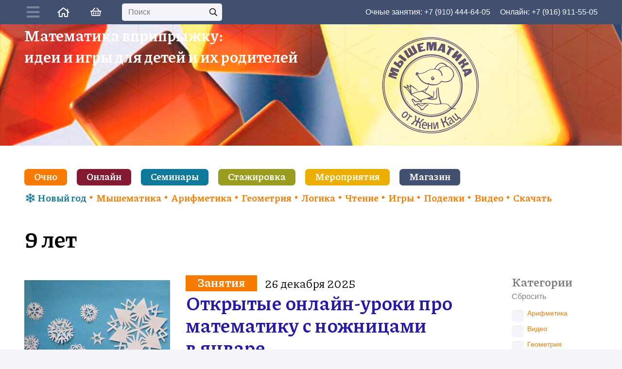

--- FILE ---
content_type: text/html
request_url: https://mousemath.ru/tag/9-%D0%BB%D0%B5%D1%82/
body_size: 75308
content:
<!DOCTYPE HTML>
<html lang="ru-RU" itemscope itemtype="https://schema.org/WebSite">
<head>
	<meta charset="UTF-8">
	<title>9 лет &#8212; Мышематика от Жени Кац</title>
<script id="yookassa-own-payment-methods-head">
window.yookassaOwnPaymentMethods = ["yookassa_widget"];
</script>
<meta name='robots' content='max-image-preview:large' />
	<style>img:is([sizes="auto" i], [sizes^="auto," i]) { contain-intrinsic-size: 3000px 1500px }</style>
	<link rel='dns-prefetch' href='//static.yoomoney.ru' />
<link rel='dns-prefetch' href='//mousemath.ru' />
<link rel='dns-prefetch' href='//fonts.googleapis.com' />
<link rel="alternate" type="application/rss+xml" title="Мышематика от Жени Кац &raquo; Лента" href="https://mousemath.ru/feed/" />
<link rel="alternate" type="application/rss+xml" title="Мышематика от Жени Кац &raquo; Лента комментариев" href="https://mousemath.ru/comments/feed/" />
<link rel="alternate" type="application/rss+xml" title="Мышематика от Жени Кац &raquo; Лента метки 9 лет" href="https://mousemath.ru/tag/9-%d0%bb%d0%b5%d1%82/feed/" />
<link rel="canonical" href="https://mousemath.ru/tag/9-%D0%BB%D0%B5%D1%82" />
<meta name="viewport" content="width=device-width, initial-scale=1">
<meta name="SKYPE_TOOLBAR" content="SKYPE_TOOLBAR_PARSER_COMPATIBLE">
<meta name="theme-color" content="#ffffff">
<meta property="og:title" content="9 лет &#8212; Мышематика от Жени Кац">
<meta property="og:url" content="https://mousemath.ru/tag/9-%D0%BB%D0%B5%D1%82">
<meta property="og:locale" content="ru_RU">
<meta property="og:site_name" content="Мышематика от Жени Кац">
<meta property="og:type" content="website">
<meta property="og:image" content="https://mousemath.ru/wp-content/uploads/2025/12/pc1600012-1024x682.jpg" itemprop="image">
<script>
window._wpemojiSettings = {"baseUrl":"https:\/\/s.w.org\/images\/core\/emoji\/16.0.1\/72x72\/","ext":".png","svgUrl":"https:\/\/s.w.org\/images\/core\/emoji\/16.0.1\/svg\/","svgExt":".svg","source":{"concatemoji":"https:\/\/mousemath.ru\/wp-includes\/js\/wp-emoji-release.min.js?ver=6.8.3"}};
/*! This file is auto-generated */
!function(s,n){var o,i,e;function c(e){try{var t={supportTests:e,timestamp:(new Date).valueOf()};sessionStorage.setItem(o,JSON.stringify(t))}catch(e){}}function p(e,t,n){e.clearRect(0,0,e.canvas.width,e.canvas.height),e.fillText(t,0,0);var t=new Uint32Array(e.getImageData(0,0,e.canvas.width,e.canvas.height).data),a=(e.clearRect(0,0,e.canvas.width,e.canvas.height),e.fillText(n,0,0),new Uint32Array(e.getImageData(0,0,e.canvas.width,e.canvas.height).data));return t.every(function(e,t){return e===a[t]})}function u(e,t){e.clearRect(0,0,e.canvas.width,e.canvas.height),e.fillText(t,0,0);for(var n=e.getImageData(16,16,1,1),a=0;a<n.data.length;a++)if(0!==n.data[a])return!1;return!0}function f(e,t,n,a){switch(t){case"flag":return n(e,"\ud83c\udff3\ufe0f\u200d\u26a7\ufe0f","\ud83c\udff3\ufe0f\u200b\u26a7\ufe0f")?!1:!n(e,"\ud83c\udde8\ud83c\uddf6","\ud83c\udde8\u200b\ud83c\uddf6")&&!n(e,"\ud83c\udff4\udb40\udc67\udb40\udc62\udb40\udc65\udb40\udc6e\udb40\udc67\udb40\udc7f","\ud83c\udff4\u200b\udb40\udc67\u200b\udb40\udc62\u200b\udb40\udc65\u200b\udb40\udc6e\u200b\udb40\udc67\u200b\udb40\udc7f");case"emoji":return!a(e,"\ud83e\udedf")}return!1}function g(e,t,n,a){var r="undefined"!=typeof WorkerGlobalScope&&self instanceof WorkerGlobalScope?new OffscreenCanvas(300,150):s.createElement("canvas"),o=r.getContext("2d",{willReadFrequently:!0}),i=(o.textBaseline="top",o.font="600 32px Arial",{});return e.forEach(function(e){i[e]=t(o,e,n,a)}),i}function t(e){var t=s.createElement("script");t.src=e,t.defer=!0,s.head.appendChild(t)}"undefined"!=typeof Promise&&(o="wpEmojiSettingsSupports",i=["flag","emoji"],n.supports={everything:!0,everythingExceptFlag:!0},e=new Promise(function(e){s.addEventListener("DOMContentLoaded",e,{once:!0})}),new Promise(function(t){var n=function(){try{var e=JSON.parse(sessionStorage.getItem(o));if("object"==typeof e&&"number"==typeof e.timestamp&&(new Date).valueOf()<e.timestamp+604800&&"object"==typeof e.supportTests)return e.supportTests}catch(e){}return null}();if(!n){if("undefined"!=typeof Worker&&"undefined"!=typeof OffscreenCanvas&&"undefined"!=typeof URL&&URL.createObjectURL&&"undefined"!=typeof Blob)try{var e="postMessage("+g.toString()+"("+[JSON.stringify(i),f.toString(),p.toString(),u.toString()].join(",")+"));",a=new Blob([e],{type:"text/javascript"}),r=new Worker(URL.createObjectURL(a),{name:"wpTestEmojiSupports"});return void(r.onmessage=function(e){c(n=e.data),r.terminate(),t(n)})}catch(e){}c(n=g(i,f,p,u))}t(n)}).then(function(e){for(var t in e)n.supports[t]=e[t],n.supports.everything=n.supports.everything&&n.supports[t],"flag"!==t&&(n.supports.everythingExceptFlag=n.supports.everythingExceptFlag&&n.supports[t]);n.supports.everythingExceptFlag=n.supports.everythingExceptFlag&&!n.supports.flag,n.DOMReady=!1,n.readyCallback=function(){n.DOMReady=!0}}).then(function(){return e}).then(function(){var e;n.supports.everything||(n.readyCallback(),(e=n.source||{}).concatemoji?t(e.concatemoji):e.wpemoji&&e.twemoji&&(t(e.twemoji),t(e.wpemoji)))}))}((window,document),window._wpemojiSettings);
</script>
<link rel='stylesheet' id='woosb-blocks-css' href='https://mousemath.ru/wp-content/plugins/woo-product-bundle/assets/css/blocks.css?ver=8.2.6' media='all' />
<style id='wp-emoji-styles-inline-css'>

	img.wp-smiley, img.emoji {
		display: inline !important;
		border: none !important;
		box-shadow: none !important;
		height: 1em !important;
		width: 1em !important;
		margin: 0 0.07em !important;
		vertical-align: -0.1em !important;
		background: none !important;
		padding: 0 !important;
	}
</style>
<link rel='stylesheet' id='wp-block-library-css' href='https://mousemath.ru/wp-includes/css/dist/block-library/style.min.css?ver=6.8.3' media='all' />
<style id='classic-theme-styles-inline-css'>
/*! This file is auto-generated */
.wp-block-button__link{color:#fff;background-color:#32373c;border-radius:9999px;box-shadow:none;text-decoration:none;padding:calc(.667em + 2px) calc(1.333em + 2px);font-size:1.125em}.wp-block-file__button{background:#32373c;color:#fff;text-decoration:none}
</style>
<style id='noptin-email-optin-style-inline-css'>
.wp-block-noptin-email-optin{align-items:center;box-sizing:border-box;display:flex;justify-content:center;min-height:280px;padding:20px;position:relative;text-align:center}.wp-block-noptin-email-optin *{box-sizing:border-box}.wp-block-noptin-email-optin form{width:100%}.wp-block-noptin-email-optin.is-style-noptin-flex .noptin-block-form-footer{align-items:center;display:flex;gap:10px;justify-content:center}.wp-block-noptin-email-optin.is-style-noptin-flex .noptin-block-form-footer .noptin_form_input_email{flex-grow:1;min-width:0}.wp-block-noptin-email-optin.is-style-noptin-flex .noptin-block-form-footer .noptin_form_submit{flex-shrink:1;margin-top:0}:where(.wp-block-noptin-email-optin:not(.is-style-noptin-unstyled) input.noptin_form_input_email){background-color:#fff;border:1px solid #ced4da;border-radius:.25rem;box-shadow:none;color:#495057;padding:.45rem 1.2rem;transition:border-color .15s ease-in-out,box-shadow .15s ease-in-out}:where(.wp-block-noptin-email-optin:not(.is-style-noptin-unstyled) input.noptin_form_input_email:focus){background-color:#fff;border-color:#73b1e9;color:#495057;outline:0}:where(.wp-block-noptin-email-optin:not(.is-style-noptin-unstyled) .noptin_form_submit){background-clip:padding-box;background-color:#1e73be;border:1px solid transparent;border-radius:.25rem;box-shadow:none;color:#fff;font-weight:400;padding:.45rem 1.2rem;transition:color .15s ease-in-out,background-color .15s ease-in-out,border-color .15s ease-in-out,box-shadow .15s ease-in-out}:where(.wp-block-noptin-email-optin:not(.is-style-noptin-unstyled) .noptin_form_submit):focus,:where(.wp-block-noptin-email-optin:not(.is-style-noptin-unstyled) .noptin_form_submit):hover{box-shadow:0 .5rem 1rem rgba(0,0,0,.15)}.wp-block-noptin-email-optin:not(.is-style-noptin-unstyled) .noptin_form_title{font-size:23px;font-weight:700;line-height:1.4125;margin-bottom:10px;margin-top:16px;padding-top:4px}.wp-block-noptin-email-optin:not(.is-style-noptin-unstyled) .noptin_form_description{font-size:16px;line-height:1.3;margin-bottom:10px}.wp-block-noptin-email-optin:not(.is-style-noptin-unstyled) input.noptin_form_input_email{display:block;margin:0;width:100%}.wp-block-noptin-email-optin:not(.is-style-noptin-unstyled) input.noptin_form_input_email::-ms-expand{background-color:transparent;border:0}.wp-block-noptin-email-optin:not(.is-style-noptin-unstyled) .noptin_form_submit{display:block;flex:1 0 0;margin-top:10px;position:relative;text-align:center;text-transform:none;-webkit-user-select:none;-moz-user-select:none;user-select:none;vertical-align:middle;width:100%}.wp-block-noptin-email-optin:not(.is-style-noptin-unstyled) .noptin_form_submit:focus,.wp-block-noptin-email-optin:not(.is-style-noptin-unstyled) .noptin_form_submit:hover{outline:0!important}.noptin-block-form-header:empty{display:none}

</style>
<link rel='stylesheet' id='noptin-form-css' href='https://mousemath.ru/wp-content/plugins/newsletter-optin-box/build/Forms/assets/css/style-form.css?ver=6bfc5b6ff99c94477c85' media='all' />
<style id='global-styles-inline-css'>
:root{--wp--preset--aspect-ratio--square: 1;--wp--preset--aspect-ratio--4-3: 4/3;--wp--preset--aspect-ratio--3-4: 3/4;--wp--preset--aspect-ratio--3-2: 3/2;--wp--preset--aspect-ratio--2-3: 2/3;--wp--preset--aspect-ratio--16-9: 16/9;--wp--preset--aspect-ratio--9-16: 9/16;--wp--preset--color--black: #000000;--wp--preset--color--cyan-bluish-gray: #abb8c3;--wp--preset--color--white: #ffffff;--wp--preset--color--pale-pink: #f78da7;--wp--preset--color--vivid-red: #cf2e2e;--wp--preset--color--luminous-vivid-orange: #ff6900;--wp--preset--color--luminous-vivid-amber: #fcb900;--wp--preset--color--light-green-cyan: #7bdcb5;--wp--preset--color--vivid-green-cyan: #00d084;--wp--preset--color--pale-cyan-blue: #8ed1fc;--wp--preset--color--vivid-cyan-blue: #0693e3;--wp--preset--color--vivid-purple: #9b51e0;--wp--preset--gradient--vivid-cyan-blue-to-vivid-purple: linear-gradient(135deg,rgba(6,147,227,1) 0%,rgb(155,81,224) 100%);--wp--preset--gradient--light-green-cyan-to-vivid-green-cyan: linear-gradient(135deg,rgb(122,220,180) 0%,rgb(0,208,130) 100%);--wp--preset--gradient--luminous-vivid-amber-to-luminous-vivid-orange: linear-gradient(135deg,rgba(252,185,0,1) 0%,rgba(255,105,0,1) 100%);--wp--preset--gradient--luminous-vivid-orange-to-vivid-red: linear-gradient(135deg,rgba(255,105,0,1) 0%,rgb(207,46,46) 100%);--wp--preset--gradient--very-light-gray-to-cyan-bluish-gray: linear-gradient(135deg,rgb(238,238,238) 0%,rgb(169,184,195) 100%);--wp--preset--gradient--cool-to-warm-spectrum: linear-gradient(135deg,rgb(74,234,220) 0%,rgb(151,120,209) 20%,rgb(207,42,186) 40%,rgb(238,44,130) 60%,rgb(251,105,98) 80%,rgb(254,248,76) 100%);--wp--preset--gradient--blush-light-purple: linear-gradient(135deg,rgb(255,206,236) 0%,rgb(152,150,240) 100%);--wp--preset--gradient--blush-bordeaux: linear-gradient(135deg,rgb(254,205,165) 0%,rgb(254,45,45) 50%,rgb(107,0,62) 100%);--wp--preset--gradient--luminous-dusk: linear-gradient(135deg,rgb(255,203,112) 0%,rgb(199,81,192) 50%,rgb(65,88,208) 100%);--wp--preset--gradient--pale-ocean: linear-gradient(135deg,rgb(255,245,203) 0%,rgb(182,227,212) 50%,rgb(51,167,181) 100%);--wp--preset--gradient--electric-grass: linear-gradient(135deg,rgb(202,248,128) 0%,rgb(113,206,126) 100%);--wp--preset--gradient--midnight: linear-gradient(135deg,rgb(2,3,129) 0%,rgb(40,116,252) 100%);--wp--preset--font-size--small: 13px;--wp--preset--font-size--medium: 20px;--wp--preset--font-size--large: 36px;--wp--preset--font-size--x-large: 42px;--wp--preset--font-family--inter: "Inter", sans-serif;--wp--preset--font-family--cardo: Cardo;--wp--preset--spacing--20: 0.44rem;--wp--preset--spacing--30: 0.67rem;--wp--preset--spacing--40: 1rem;--wp--preset--spacing--50: 1.5rem;--wp--preset--spacing--60: 2.25rem;--wp--preset--spacing--70: 3.38rem;--wp--preset--spacing--80: 5.06rem;--wp--preset--shadow--natural: 6px 6px 9px rgba(0, 0, 0, 0.2);--wp--preset--shadow--deep: 12px 12px 50px rgba(0, 0, 0, 0.4);--wp--preset--shadow--sharp: 6px 6px 0px rgba(0, 0, 0, 0.2);--wp--preset--shadow--outlined: 6px 6px 0px -3px rgba(255, 255, 255, 1), 6px 6px rgba(0, 0, 0, 1);--wp--preset--shadow--crisp: 6px 6px 0px rgba(0, 0, 0, 1);}:where(.is-layout-flex){gap: 0.5em;}:where(.is-layout-grid){gap: 0.5em;}body .is-layout-flex{display: flex;}.is-layout-flex{flex-wrap: wrap;align-items: center;}.is-layout-flex > :is(*, div){margin: 0;}body .is-layout-grid{display: grid;}.is-layout-grid > :is(*, div){margin: 0;}:where(.wp-block-columns.is-layout-flex){gap: 2em;}:where(.wp-block-columns.is-layout-grid){gap: 2em;}:where(.wp-block-post-template.is-layout-flex){gap: 1.25em;}:where(.wp-block-post-template.is-layout-grid){gap: 1.25em;}.has-black-color{color: var(--wp--preset--color--black) !important;}.has-cyan-bluish-gray-color{color: var(--wp--preset--color--cyan-bluish-gray) !important;}.has-white-color{color: var(--wp--preset--color--white) !important;}.has-pale-pink-color{color: var(--wp--preset--color--pale-pink) !important;}.has-vivid-red-color{color: var(--wp--preset--color--vivid-red) !important;}.has-luminous-vivid-orange-color{color: var(--wp--preset--color--luminous-vivid-orange) !important;}.has-luminous-vivid-amber-color{color: var(--wp--preset--color--luminous-vivid-amber) !important;}.has-light-green-cyan-color{color: var(--wp--preset--color--light-green-cyan) !important;}.has-vivid-green-cyan-color{color: var(--wp--preset--color--vivid-green-cyan) !important;}.has-pale-cyan-blue-color{color: var(--wp--preset--color--pale-cyan-blue) !important;}.has-vivid-cyan-blue-color{color: var(--wp--preset--color--vivid-cyan-blue) !important;}.has-vivid-purple-color{color: var(--wp--preset--color--vivid-purple) !important;}.has-black-background-color{background-color: var(--wp--preset--color--black) !important;}.has-cyan-bluish-gray-background-color{background-color: var(--wp--preset--color--cyan-bluish-gray) !important;}.has-white-background-color{background-color: var(--wp--preset--color--white) !important;}.has-pale-pink-background-color{background-color: var(--wp--preset--color--pale-pink) !important;}.has-vivid-red-background-color{background-color: var(--wp--preset--color--vivid-red) !important;}.has-luminous-vivid-orange-background-color{background-color: var(--wp--preset--color--luminous-vivid-orange) !important;}.has-luminous-vivid-amber-background-color{background-color: var(--wp--preset--color--luminous-vivid-amber) !important;}.has-light-green-cyan-background-color{background-color: var(--wp--preset--color--light-green-cyan) !important;}.has-vivid-green-cyan-background-color{background-color: var(--wp--preset--color--vivid-green-cyan) !important;}.has-pale-cyan-blue-background-color{background-color: var(--wp--preset--color--pale-cyan-blue) !important;}.has-vivid-cyan-blue-background-color{background-color: var(--wp--preset--color--vivid-cyan-blue) !important;}.has-vivid-purple-background-color{background-color: var(--wp--preset--color--vivid-purple) !important;}.has-black-border-color{border-color: var(--wp--preset--color--black) !important;}.has-cyan-bluish-gray-border-color{border-color: var(--wp--preset--color--cyan-bluish-gray) !important;}.has-white-border-color{border-color: var(--wp--preset--color--white) !important;}.has-pale-pink-border-color{border-color: var(--wp--preset--color--pale-pink) !important;}.has-vivid-red-border-color{border-color: var(--wp--preset--color--vivid-red) !important;}.has-luminous-vivid-orange-border-color{border-color: var(--wp--preset--color--luminous-vivid-orange) !important;}.has-luminous-vivid-amber-border-color{border-color: var(--wp--preset--color--luminous-vivid-amber) !important;}.has-light-green-cyan-border-color{border-color: var(--wp--preset--color--light-green-cyan) !important;}.has-vivid-green-cyan-border-color{border-color: var(--wp--preset--color--vivid-green-cyan) !important;}.has-pale-cyan-blue-border-color{border-color: var(--wp--preset--color--pale-cyan-blue) !important;}.has-vivid-cyan-blue-border-color{border-color: var(--wp--preset--color--vivid-cyan-blue) !important;}.has-vivid-purple-border-color{border-color: var(--wp--preset--color--vivid-purple) !important;}.has-vivid-cyan-blue-to-vivid-purple-gradient-background{background: var(--wp--preset--gradient--vivid-cyan-blue-to-vivid-purple) !important;}.has-light-green-cyan-to-vivid-green-cyan-gradient-background{background: var(--wp--preset--gradient--light-green-cyan-to-vivid-green-cyan) !important;}.has-luminous-vivid-amber-to-luminous-vivid-orange-gradient-background{background: var(--wp--preset--gradient--luminous-vivid-amber-to-luminous-vivid-orange) !important;}.has-luminous-vivid-orange-to-vivid-red-gradient-background{background: var(--wp--preset--gradient--luminous-vivid-orange-to-vivid-red) !important;}.has-very-light-gray-to-cyan-bluish-gray-gradient-background{background: var(--wp--preset--gradient--very-light-gray-to-cyan-bluish-gray) !important;}.has-cool-to-warm-spectrum-gradient-background{background: var(--wp--preset--gradient--cool-to-warm-spectrum) !important;}.has-blush-light-purple-gradient-background{background: var(--wp--preset--gradient--blush-light-purple) !important;}.has-blush-bordeaux-gradient-background{background: var(--wp--preset--gradient--blush-bordeaux) !important;}.has-luminous-dusk-gradient-background{background: var(--wp--preset--gradient--luminous-dusk) !important;}.has-pale-ocean-gradient-background{background: var(--wp--preset--gradient--pale-ocean) !important;}.has-electric-grass-gradient-background{background: var(--wp--preset--gradient--electric-grass) !important;}.has-midnight-gradient-background{background: var(--wp--preset--gradient--midnight) !important;}.has-small-font-size{font-size: var(--wp--preset--font-size--small) !important;}.has-medium-font-size{font-size: var(--wp--preset--font-size--medium) !important;}.has-large-font-size{font-size: var(--wp--preset--font-size--large) !important;}.has-x-large-font-size{font-size: var(--wp--preset--font-size--x-large) !important;}
:where(.wp-block-post-template.is-layout-flex){gap: 1.25em;}:where(.wp-block-post-template.is-layout-grid){gap: 1.25em;}
:where(.wp-block-columns.is-layout-flex){gap: 2em;}:where(.wp-block-columns.is-layout-grid){gap: 2em;}
:root :where(.wp-block-pullquote){font-size: 1.5em;line-height: 1.6;}
</style>
<link rel='stylesheet' id='page-list-style-css' href='https://mousemath.ru/wp-content/plugins/page-list/css/page-list.css?ver=5.7' media='all' />
<link rel='stylesheet' id='pure-css-css' href='https://mousemath.ru/wp-content/plugins/views-for-wpforms-lite/assets/css/pure-min.css?ver=6.8.3' media='all' />
<link rel='stylesheet' id='pure-grid-css-css' href='https://mousemath.ru/wp-content/plugins/views-for-wpforms-lite/assets/css/grids-responsive-min.css?ver=6.8.3' media='all' />
<link rel='stylesheet' id='wpforms-views-front-css' href='https://mousemath.ru/wp-content/plugins/views-for-wpforms-lite/assets/css/wpforms-views-display.css?ver=1769038616' media='all' />
<style id='woocommerce-inline-inline-css'>
.woocommerce form .form-row .required { visibility: visible; }
</style>
<link rel='stylesheet' id='woonp-frontend-css' href='https://mousemath.ru/wp-content/plugins/wpc-name-your-price/assets/css/frontend.css?ver=2.1.6' media='all' />
<link rel='stylesheet' id='brands-styles-css' href='https://mousemath.ru/wp-content/plugins/woocommerce/assets/css/brands.css?ver=9.7.1' media='all' />
<link rel='stylesheet' id='woosb-frontend-css' href='https://mousemath.ru/wp-content/plugins/woo-product-bundle/assets/css/frontend.css?ver=8.2.6' media='all' />
<link rel='stylesheet' id='us-fonts-css' href='https://fonts.googleapis.com/css?family=Piazzolla%3A400%2C700&#038;display=swap&#038;ver=6.8.3' media='all' />
<link rel='stylesheet' id='us-style-css' href='https://mousemath.ru/wp-content/themes/Impreza/css/style.min.css?ver=8.34.1' media='all' />
<link rel='stylesheet' id='us-ripple-css' href='https://mousemath.ru/wp-content/themes/Impreza/common/css/base/ripple.css?ver=8.34.1' media='all' />
<link rel='stylesheet' id='us-woocommerce-css' href='https://mousemath.ru/wp-content/themes/Impreza/common/css/plugins/woocommerce.min.css?ver=8.34.1' media='all' />
<link rel='stylesheet' id='woovr-frontend-css' href='https://mousemath.ru/wp-content/plugins/wpc-variations-radio-buttons/assets/css/frontend.css?ver=3.6.1' media='all' />
<style id='block-visibility-screen-size-styles-inline-css'>
/* Large screens (desktops, 992px and up) */
@media ( min-width: 992px ) {
	.block-visibility-hide-large-screen {
		display: none !important;
	}
}

/* Medium screens (tablets, between 768px and 992px) */
@media ( min-width: 768px ) and ( max-width: 991.98px ) {
	.block-visibility-hide-medium-screen {
		display: none !important;
	}
}

/* Small screens (mobile devices, less than 768px) */
@media ( max-width: 767.98px ) {
	.block-visibility-hide-small-screen {
		display: none !important;
	}
}
</style>
<script src="https://mousemath.ru/wp-includes/js/jquery/jquery.min.js?ver=3.7.1" id="jquery-core-js"></script>
<script src="https://mousemath.ru/wp-content/plugins/woocommerce/assets/js/jquery-blockui/jquery.blockUI.min.js?ver=2.7.0-wc.9.7.1" id="jquery-blockui-js" defer data-wp-strategy="defer"></script>
<script id="wc-add-to-cart-js-extra">
var wc_add_to_cart_params = {"ajax_url":"\/wp-admin\/admin-ajax.php","wc_ajax_url":"\/?wc-ajax=%%endpoint%%","i18n_view_cart":"\u041f\u0440\u043e\u0441\u043c\u043e\u0442\u0440 \u043a\u043e\u0440\u0437\u0438\u043d\u044b","cart_url":"https:\/\/mousemath.ru\/cart\/","is_cart":"","cart_redirect_after_add":"no"};
</script>
<script src="https://mousemath.ru/wp-content/plugins/woocommerce/assets/js/frontend/add-to-cart.min.js?ver=9.7.1" id="wc-add-to-cart-js" defer data-wp-strategy="defer"></script>
<script src="https://mousemath.ru/wp-content/plugins/woocommerce/assets/js/js-cookie/js.cookie.min.js?ver=2.1.4-wc.9.7.1" id="js-cookie-js" defer data-wp-strategy="defer"></script>
<script id="woocommerce-js-extra">
var woocommerce_params = {"ajax_url":"\/wp-admin\/admin-ajax.php","wc_ajax_url":"\/?wc-ajax=%%endpoint%%","i18n_password_show":"\u041f\u043e\u043a\u0430\u0437\u0430\u0442\u044c \u043f\u0430\u0440\u043e\u043b\u044c","i18n_password_hide":"\u0421\u043a\u0440\u044b\u0442\u044c \u043f\u0430\u0440\u043e\u043b\u044c"};
</script>
<script src="https://mousemath.ru/wp-content/plugins/woocommerce/assets/js/frontend/woocommerce.min.js?ver=9.7.1" id="woocommerce-js" defer data-wp-strategy="defer"></script>
<script></script>
<!-- OG: 3.3.4 -->
<meta property="og:image" content="https://mousemath.ru/wp-content/uploads/2024/10/cropped-2-9-1-1.png"><meta property="og:type" content="website"><meta property="og:locale" content="ru_RU"><meta property="og:site_name" content="Мышематика от Жени Кац"><meta property="og:url" content="https://mousemath.ru/tag/9-%d0%bb%d0%b5%d1%82/"><meta property="og:title" content="9 лет &#8212; Мышематика от Жени Кац">

<meta property="twitter:partner" content="ogwp"><meta property="twitter:title" content="9 лет &#8212; Мышематика от Жени Кац"><meta property="twitter:url" content="https://mousemath.ru/tag/9-%d0%bb%d0%b5%d1%82/">
<meta itemprop="image" content="https://mousemath.ru/wp-content/uploads/2024/10/cropped-2-9-1-1.png"><meta itemprop="name" content="9 лет &#8212; Мышематика от Жени Кац">
<!-- /OG -->

<link rel="https://api.w.org/" href="https://mousemath.ru/wp-json/" /><link rel="alternate" title="JSON" type="application/json" href="https://mousemath.ru/wp-json/wp/v2/tags/32" /><link rel="EditURI" type="application/rsd+xml" title="RSD" href="https://mousemath.ru/xmlrpc.php?rsd" />
<meta name="generator" content="WordPress 6.8.3" />
<meta name="generator" content="WooCommerce 9.7.1" />


<!-- Saphali Lite Version -->
<meta name="generator" content="Saphali Lite 2.0.0" />

		<script id="us_add_no_touch">
			if ( ! /Android|webOS|iPhone|iPad|iPod|BlackBerry|IEMobile|Opera Mini/i.test( navigator.userAgent ) ) {
				document.documentElement.classList.add( "no-touch" );
			}
		</script>
				<script id="us_color_scheme_switch_class">
			if ( document.cookie.includes( "us_color_scheme_switch_is_on=true" ) ) {
				document.documentElement.classList.add( "us-color-scheme-on" );
			}
		</script>
			<noscript><style>.woocommerce-product-gallery{ opacity: 1 !important; }</style></noscript>
	<meta name="generator" content="Powered by WPBakery Page Builder - drag and drop page builder for WordPress."/>
<style class='wp-fonts-local'>
@font-face{font-family:Inter;font-style:normal;font-weight:300 900;font-display:fallback;src:url('https://mousemath.ru/wp-content/plugins/woocommerce/assets/fonts/Inter-VariableFont_slnt,wght.woff2') format('woff2');font-stretch:normal;}
@font-face{font-family:Cardo;font-style:normal;font-weight:400;font-display:fallback;src:url('https://mousemath.ru/wp-content/plugins/woocommerce/assets/fonts/cardo_normal_400.woff2') format('woff2');}
</style>
<link rel="icon" href="https://mousemath.ru/wp-content/uploads/2024/10/cropped-2-9-1-1-32x32.png" sizes="32x32" />
<link rel="icon" href="https://mousemath.ru/wp-content/uploads/2024/10/cropped-2-9-1-1-192x192.png" sizes="192x192" />
<link rel="apple-touch-icon" href="https://mousemath.ru/wp-content/uploads/2024/10/cropped-2-9-1-1-180x180.png" />
<meta name="msapplication-TileImage" content="https://mousemath.ru/wp-content/uploads/2024/10/cropped-2-9-1-1-270x270.png" />
<noscript><style> .wpb_animate_when_almost_visible { opacity: 1; }</style></noscript>		<style id="us-icon-fonts">@font-face{font-display:block;font-style:normal;font-family:"fontawesome";font-weight:900;src:url("https://mousemath.ru/wp-content/themes/Impreza/fonts/fa-solid-900.woff2?ver=8.34.1") format("woff2")}.fas{font-family:"fontawesome";font-weight:900}@font-face{font-display:block;font-style:normal;font-family:"fontawesome";font-weight:400;src:url("https://mousemath.ru/wp-content/themes/Impreza/fonts/fa-regular-400.woff2?ver=8.34.1") format("woff2")}.far{font-family:"fontawesome";font-weight:400}@font-face{font-display:block;font-style:normal;font-family:"fontawesome";font-weight:300;src:url("https://mousemath.ru/wp-content/themes/Impreza/fonts/fa-light-300.woff2?ver=8.34.1") format("woff2")}.fal{font-family:"fontawesome";font-weight:300}@font-face{font-display:block;font-style:normal;font-family:"Font Awesome 5 Duotone";font-weight:900;src:url("https://mousemath.ru/wp-content/themes/Impreza/fonts/fa-duotone-900.woff2?ver=8.34.1") format("woff2")}.fad{font-family:"Font Awesome 5 Duotone";font-weight:900}.fad{position:relative}.fad:before{position:absolute}.fad:after{opacity:0.4}@font-face{font-display:block;font-style:normal;font-family:"Font Awesome 5 Brands";font-weight:400;src:url("https://mousemath.ru/wp-content/themes/Impreza/fonts/fa-brands-400.woff2?ver=8.34.1") format("woff2")}.fab{font-family:"Font Awesome 5 Brands";font-weight:400}@font-face{font-display:block;font-style:normal;font-family:"Material Icons";font-weight:400;src:url("https://mousemath.ru/wp-content/themes/Impreza/fonts/material-icons.woff2?ver=8.34.1") format("woff2")}.material-icons{font-family:"Material Icons";font-weight:400}</style>
				<style id="us-theme-options-css">:root{--color-header-middle-bg:#ffffff;--color-header-middle-bg-grad:#ffffff;--color-header-middle-text:#4a4a4a;--color-header-middle-text-hover:#0E7999;--color-header-transparent-bg:transparent;--color-header-transparent-bg-grad:transparent;--color-header-transparent-text:#ffffff;--color-header-transparent-text-hover:#0E7999;--color-chrome-toolbar:#ffffff;--color-header-top-bg:#f3f5fb;--color-header-top-bg-grad:#f3f5fb;--color-header-top-text:#949799;--color-header-top-text-hover:#F87B00;--color-header-top-transparent-bg:rgba(0,0,0,0.2);--color-header-top-transparent-bg-grad:rgba(0,0,0,0.2);--color-header-top-transparent-text:rgba(255,255,255,0.66);--color-header-top-transparent-text-hover:#ffffff;--color-content-bg:#ffffff;--color-content-bg-grad:#ffffff;--color-content-bg-alt:#f3f5fb;--color-content-bg-alt-grad:#f3f5fb;--color-content-border:#dfe2e6;--color-content-heading:#000000;--color-content-heading-grad:#000000;--color-content-text:#000000;--color-content-link:#261AAB;--color-content-link-hover:#F87B00;--color-content-primary:#F87B00;--color-content-primary-grad:#F87B00;--color-content-secondary:#0E7999;--color-content-secondary-grad:#0E7999;--color-content-faded:#949799;--color-content-overlay:rgba(0,0,0,0.75);--color-content-overlay-grad:rgba(0,0,0,0.75);--color-alt-content-bg:#f3f5fb;--color-alt-content-bg-grad:#f3f5fb;--color-alt-content-bg-alt:#ffffff;--color-alt-content-bg-alt-grad:#ffffff;--color-alt-content-border:#e1e3e5;--color-alt-content-heading:#25282b;--color-alt-content-heading-grad:#25282b;--color-alt-content-text:#4f5459;--color-alt-content-link:#261AAB;--color-alt-content-link-hover:#F87B00;--color-alt-content-primary:#F87B00;--color-alt-content-primary-grad:#F87B00;--color-alt-content-secondary:#0E7999;--color-alt-content-secondary-grad:#0E7999;--color-alt-content-faded:#949799;--color-alt-content-overlay:rgba(255,87,34,0.85);--color-alt-content-overlay-grad:rgba(255,87,34,0.85);--color-footer-bg:#999999;--color-footer-bg-grad:#999999;--color-footer-bg-alt:#25282b;--color-footer-bg-alt-grad:#25282b;--color-footer-border:#999999;--color-footer-heading:#ffffff;--color-footer-heading-grad:#ffffff;--color-footer-text:#ffffff;--color-footer-link:#ffffff;--color-footer-link-hover:#D9D9D9;--color-subfooter-bg:#ffffff;--color-subfooter-bg-grad:#ffffff;--color-subfooter-bg-alt:#f3f5fb;--color-subfooter-bg-alt-grad:#f3f5fb;--color-subfooter-border:#dfe2e6;--color-subfooter-heading:#8e9194;--color-subfooter-heading-grad:#8e9194;--color-subfooter-text:#8e9194;--color-subfooter-link:#8e9194;--color-subfooter-link-hover:#0E7999;--color-content-primary-faded:rgba(248,123,0,0.15);--box-shadow:0 5px 15px rgba(0,0,0,.15);--box-shadow-up:0 -5px 15px rgba(0,0,0,.15);--site-canvas-width:1300px;--site-content-width:1180px;--text-block-margin-bottom:0rem}.has-content-primary-color{color:var(--color-content-primary)}.has-content-primary-background-color{background:var(--color-content-primary-grad)}.has-content-secondary-color{color:var(--color-content-secondary)}.has-content-secondary-background-color{background:var(--color-content-secondary-grad)}.has-content-heading-color{color:var(--color-content-heading)}.has-content-heading-background-color{background:var(--color-content-heading-grad)}.has-content-text-color{color:var(--color-content-text)}.has-content-text-background-color{background:var(--color-content-text-grad)}.has-content-faded-color{color:var(--color-content-faded)}.has-content-faded-background-color{background:var(--color-content-faded-grad)}.has-content-border-color{color:var(--color-content-border)}.has-content-border-background-color{background:var(--color-content-border-grad)}.has-content-bg-alt-color{color:var(--color-content-bg-alt)}.has-content-bg-alt-background-color{background:var(--color-content-bg-alt-grad)}.has-content-bg-color{color:var(--color-content-bg)}.has-content-bg-background-color{background:var(--color-content-bg-grad)}:root{--font-family:Arial,Helvetica,sans-serif;--font-size:16px;--line-height:1.5;--font-weight:400;--bold-font-weight:700;--text-transform:none;--font-style:normal;--letter-spacing:0em;--h1-font-family:Piazzolla,serif;--h1-font-size:48px;--h1-line-height:1.15;--h1-font-weight:400;--h1-bold-font-weight:700;--h1-text-transform:none;--h1-font-style:normal;--h1-letter-spacing:-0.02em;--h1-margin-bottom:1.5rem;--h2-font-family:var(--h1-font-family);--h2-font-size:40;--h2-line-height:1.15;--h2-font-weight:var(--h1-font-weight);--h2-bold-font-weight:var(--h1-bold-font-weight);--h2-text-transform:var(--h1-text-transform);--h2-font-style:var(--h1-font-style);--h2-letter-spacing:0em;--h2-margin-bottom:1.5rem;--h3-font-family:var(--h1-font-family);--h3-font-size:calc(18px + 1vw);--h3-line-height:1.2;--h3-font-weight:var(--h1-font-weight);--h3-bold-font-weight:var(--h1-bold-font-weight);--h3-text-transform:var(--h1-text-transform);--h3-font-style:var(--h1-font-style);--h3-letter-spacing:0em;--h3-margin-bottom:1.5rem;--h4-font-family:var(--h1-font-family);--h4-font-size:calc(17px + 0.9vw);--h4-line-height:1.2;--h4-font-weight:var(--h1-font-weight);--h4-bold-font-weight:var(--h1-bold-font-weight);--h4-text-transform:var(--h1-text-transform);--h4-font-style:var(--h1-font-style);--h4-letter-spacing:0em;--h4-margin-bottom:1.5rem;--h5-font-family:var(--h1-font-family);--h5-font-size:calc(16px + 0.8vw);--h5-line-height:1.3;--h5-font-weight:var(--h1-font-weight);--h5-bold-font-weight:var(--h1-bold-font-weight);--h5-text-transform:var(--h1-text-transform);--h5-font-style:var(--h1-font-style);--h5-letter-spacing:0em;--h5-margin-bottom:1.5rem;--h6-font-family:var(--h1-font-family);--h6-font-size:calc(15px + 0.8vw);--h6-line-height:1.3;--h6-font-weight:var(--h1-font-weight);--h6-bold-font-weight:var(--h1-bold-font-weight);--h6-text-transform:var(--h1-text-transform);--h6-font-style:var(--h1-font-style);--h6-letter-spacing:0em;--h6-margin-bottom:1.5rem}@media (min-width:601px) and (max-width:1024px){:root{--h1-font-size:40px;--h2-font-size:36}}@media (max-width:600px){:root{--h1-font-size:38px;--h2-font-size:32}}h1{font-family:var(--h1-font-family,inherit);font-weight:var(--h1-font-weight,inherit);font-size:var(--h1-font-size,inherit);font-style:var(--h1-font-style,inherit);line-height:var(--h1-line-height,1.4);letter-spacing:var(--h1-letter-spacing,inherit);text-transform:var(--h1-text-transform,inherit);margin-bottom:var(--h1-margin-bottom,1.5rem)}h1>strong{font-weight:var(--h1-bold-font-weight,bold)}h2{font-family:var(--h2-font-family,inherit);font-weight:var(--h2-font-weight,inherit);font-size:var(--h2-font-size,inherit);font-style:var(--h2-font-style,inherit);line-height:var(--h2-line-height,1.4);letter-spacing:var(--h2-letter-spacing,inherit);text-transform:var(--h2-text-transform,inherit);margin-bottom:var(--h2-margin-bottom,1.5rem)}h2>strong{font-weight:var(--h2-bold-font-weight,bold)}h3{font-family:var(--h3-font-family,inherit);font-weight:var(--h3-font-weight,inherit);font-size:var(--h3-font-size,inherit);font-style:var(--h3-font-style,inherit);line-height:var(--h3-line-height,1.4);letter-spacing:var(--h3-letter-spacing,inherit);text-transform:var(--h3-text-transform,inherit);margin-bottom:var(--h3-margin-bottom,1.5rem)}h3>strong{font-weight:var(--h3-bold-font-weight,bold)}h4{font-family:var(--h4-font-family,inherit);font-weight:var(--h4-font-weight,inherit);font-size:var(--h4-font-size,inherit);font-style:var(--h4-font-style,inherit);line-height:var(--h4-line-height,1.4);letter-spacing:var(--h4-letter-spacing,inherit);text-transform:var(--h4-text-transform,inherit);margin-bottom:var(--h4-margin-bottom,1.5rem)}h4>strong{font-weight:var(--h4-bold-font-weight,bold)}h5{font-family:var(--h5-font-family,inherit);font-weight:var(--h5-font-weight,inherit);font-size:var(--h5-font-size,inherit);font-style:var(--h5-font-style,inherit);line-height:var(--h5-line-height,1.4);letter-spacing:var(--h5-letter-spacing,inherit);text-transform:var(--h5-text-transform,inherit);margin-bottom:var(--h5-margin-bottom,1.5rem)}h5>strong{font-weight:var(--h5-bold-font-weight,bold)}h6{font-family:var(--h6-font-family,inherit);font-weight:var(--h6-font-weight,inherit);font-size:var(--h6-font-size,inherit);font-style:var(--h6-font-style,inherit);line-height:var(--h6-line-height,1.4);letter-spacing:var(--h6-letter-spacing,inherit);text-transform:var(--h6-text-transform,inherit);margin-bottom:var(--h6-margin-bottom,1.5rem)}h6>strong{font-weight:var(--h6-bold-font-weight,bold)}body{background:var(--color-content-bg-alt)}@media (max-width:1260px){.l-main .aligncenter{max-width:calc(100vw - 5rem)}}@media (min-width:1381px){body.usb_preview .hide_on_default{opacity:0.25!important}.vc_hidden-lg,body:not(.usb_preview) .hide_on_default{display:none!important}.default_align_left{text-align:left;justify-content:flex-start}.default_align_right{text-align:right;justify-content:flex-end}.default_align_center{text-align:center;justify-content:center}.w-hwrapper.default_align_center>*{margin-left:calc( var(--hwrapper-gap,1.2rem) / 2 );margin-right:calc( var(--hwrapper-gap,1.2rem) / 2 )}.default_align_justify{justify-content:space-between}.w-hwrapper>.default_align_justify,.default_align_justify>.w-btn{width:100%}}@media (min-width:1025px) and (max-width:1380px){body.usb_preview .hide_on_laptops{opacity:0.25!important}.vc_hidden-md,body:not(.usb_preview) .hide_on_laptops{display:none!important}.laptops_align_left{text-align:left;justify-content:flex-start}.laptops_align_right{text-align:right;justify-content:flex-end}.laptops_align_center{text-align:center;justify-content:center}.w-hwrapper.laptops_align_center>*{margin-left:calc( var(--hwrapper-gap,1.2rem) / 2 );margin-right:calc( var(--hwrapper-gap,1.2rem) / 2 )}.laptops_align_justify{justify-content:space-between}.w-hwrapper>.laptops_align_justify,.laptops_align_justify>.w-btn{width:100%}.g-cols.via_grid[style*="--laptops-columns-gap"]{gap:var(--laptops-columns-gap,3rem)}}@media (min-width:601px) and (max-width:1024px){body.usb_preview .hide_on_tablets{opacity:0.25!important}.vc_hidden-sm,body:not(.usb_preview) .hide_on_tablets{display:none!important}.tablets_align_left{text-align:left;justify-content:flex-start}.tablets_align_right{text-align:right;justify-content:flex-end}.tablets_align_center{text-align:center;justify-content:center}.w-hwrapper.tablets_align_center>*{margin-left:calc( var(--hwrapper-gap,1.2rem) / 2 );margin-right:calc( var(--hwrapper-gap,1.2rem) / 2 )}.tablets_align_justify{justify-content:space-between}.w-hwrapper>.tablets_align_justify,.tablets_align_justify>.w-btn{width:100%}.g-cols.via_grid[style*="--tablets-columns-gap"]{gap:var(--tablets-columns-gap,3rem)}}@media (max-width:600px){body.usb_preview .hide_on_mobiles{opacity:0.25!important}.vc_hidden-xs,body:not(.usb_preview) .hide_on_mobiles{display:none!important}.mobiles_align_left{text-align:left;justify-content:flex-start}.mobiles_align_right{text-align:right;justify-content:flex-end}.mobiles_align_center{text-align:center;justify-content:center}.w-hwrapper.mobiles_align_center>*{margin-left:calc( var(--hwrapper-gap,1.2rem) / 2 );margin-right:calc( var(--hwrapper-gap,1.2rem) / 2 )}.mobiles_align_justify{justify-content:space-between}.w-hwrapper>.mobiles_align_justify,.mobiles_align_justify>.w-btn{width:100%}.w-hwrapper.stack_on_mobiles{display:block}.w-hwrapper.stack_on_mobiles>:not(script){display:block;margin:0 0 var(--hwrapper-gap,1.2rem)}.w-hwrapper.stack_on_mobiles>:last-child{margin-bottom:0}.g-cols.via_grid[style*="--mobiles-columns-gap"]{gap:var(--mobiles-columns-gap,1.5rem)}}@media (max-width:1380px){.g-cols.laptops-cols_1{grid-template-columns:100%}.g-cols.laptops-cols_1.reversed>div:last-of-type{order:-1}.g-cols.laptops-cols_2{grid-template-columns:repeat(2,1fr)}.g-cols.laptops-cols_3{grid-template-columns:repeat(3,1fr)}.g-cols.laptops-cols_4{grid-template-columns:repeat(4,1fr)}.g-cols.laptops-cols_5{grid-template-columns:repeat(5,1fr)}.g-cols.laptops-cols_6{grid-template-columns:repeat(6,1fr)}.g-cols.laptops-cols_1-2{grid-template-columns:1fr 2fr}.g-cols.laptops-cols_2-1{grid-template-columns:2fr 1fr}.g-cols.laptops-cols_2-3{grid-template-columns:2fr 3fr}.g-cols.laptops-cols_3-2{grid-template-columns:3fr 2fr}.g-cols.laptops-cols_1-3{grid-template-columns:1fr 3fr}.g-cols.laptops-cols_3-1{grid-template-columns:3fr 1fr}.g-cols.laptops-cols_1-4{grid-template-columns:1fr 4fr}.g-cols.laptops-cols_4-1{grid-template-columns:4fr 1fr}.g-cols.laptops-cols_1-5{grid-template-columns:1fr 5fr}.g-cols.laptops-cols_5-1{grid-template-columns:5fr 1fr}.g-cols.laptops-cols_1-2-1{grid-template-columns:1fr 2fr 1fr}.g-cols.laptops-cols_1-3-1{grid-template-columns:1fr 3fr 1fr}.g-cols.laptops-cols_1-4-1{grid-template-columns:1fr 4fr 1fr}}@media (max-width:1024px){.g-cols.tablets-cols_1{grid-template-columns:100%}.g-cols.tablets-cols_1.reversed>div:last-of-type{order:-1}.g-cols.tablets-cols_2{grid-template-columns:repeat(2,1fr)}.g-cols.tablets-cols_3{grid-template-columns:repeat(3,1fr)}.g-cols.tablets-cols_4{grid-template-columns:repeat(4,1fr)}.g-cols.tablets-cols_5{grid-template-columns:repeat(5,1fr)}.g-cols.tablets-cols_6{grid-template-columns:repeat(6,1fr)}.g-cols.tablets-cols_1-2{grid-template-columns:1fr 2fr}.g-cols.tablets-cols_2-1{grid-template-columns:2fr 1fr}.g-cols.tablets-cols_2-3{grid-template-columns:2fr 3fr}.g-cols.tablets-cols_3-2{grid-template-columns:3fr 2fr}.g-cols.tablets-cols_1-3{grid-template-columns:1fr 3fr}.g-cols.tablets-cols_3-1{grid-template-columns:3fr 1fr}.g-cols.tablets-cols_1-4{grid-template-columns:1fr 4fr}.g-cols.tablets-cols_4-1{grid-template-columns:4fr 1fr}.g-cols.tablets-cols_1-5{grid-template-columns:1fr 5fr}.g-cols.tablets-cols_5-1{grid-template-columns:5fr 1fr}.g-cols.tablets-cols_1-2-1{grid-template-columns:1fr 2fr 1fr}.g-cols.tablets-cols_1-3-1{grid-template-columns:1fr 3fr 1fr}.g-cols.tablets-cols_1-4-1{grid-template-columns:1fr 4fr 1fr}}@media (max-width:600px){.g-cols.mobiles-cols_1{grid-template-columns:100%}.g-cols.mobiles-cols_1.reversed>div:last-of-type{order:-1}.g-cols.mobiles-cols_2{grid-template-columns:repeat(2,1fr)}.g-cols.mobiles-cols_3{grid-template-columns:repeat(3,1fr)}.g-cols.mobiles-cols_4{grid-template-columns:repeat(4,1fr)}.g-cols.mobiles-cols_5{grid-template-columns:repeat(5,1fr)}.g-cols.mobiles-cols_6{grid-template-columns:repeat(6,1fr)}.g-cols.mobiles-cols_1-2{grid-template-columns:1fr 2fr}.g-cols.mobiles-cols_2-1{grid-template-columns:2fr 1fr}.g-cols.mobiles-cols_2-3{grid-template-columns:2fr 3fr}.g-cols.mobiles-cols_3-2{grid-template-columns:3fr 2fr}.g-cols.mobiles-cols_1-3{grid-template-columns:1fr 3fr}.g-cols.mobiles-cols_3-1{grid-template-columns:3fr 1fr}.g-cols.mobiles-cols_1-4{grid-template-columns:1fr 4fr}.g-cols.mobiles-cols_4-1{grid-template-columns:4fr 1fr}.g-cols.mobiles-cols_1-5{grid-template-columns:1fr 5fr}.g-cols.mobiles-cols_5-1{grid-template-columns:5fr 1fr}.g-cols.mobiles-cols_1-2-1{grid-template-columns:1fr 2fr 1fr}.g-cols.mobiles-cols_1-3-1{grid-template-columns:1fr 3fr 1fr}.g-cols.mobiles-cols_1-4-1{grid-template-columns:1fr 4fr 1fr}.g-cols:not([style*="--columns-gap"]){gap:1.5rem}}@media (max-width:599px){.l-canvas{overflow:hidden}.g-cols.stacking_default.reversed>div:last-of-type{order:-1}.g-cols.stacking_default.via_flex>div:not([class*="vc_col-xs"]){width:100%;margin:0 0 1.5rem}.g-cols.stacking_default.via_grid.mobiles-cols_1{grid-template-columns:100%}.g-cols.stacking_default.via_flex.type_boxes>div,.g-cols.stacking_default.via_flex.reversed>div:first-child,.g-cols.stacking_default.via_flex:not(.reversed)>div:last-child,.g-cols.stacking_default.via_flex>div.has_bg_color{margin-bottom:0}.g-cols.stacking_default.via_flex.type_default>.wpb_column.stretched{margin-left:-1rem;margin-right:-1rem}.g-cols.stacking_default.via_grid.mobiles-cols_1>.wpb_column.stretched,.g-cols.stacking_default.via_flex.type_boxes>.wpb_column.stretched{margin-left:-2.5rem;margin-right:-2.5rem;width:auto}.vc_column-inner.type_sticky>.wpb_wrapper,.vc_column_container.type_sticky>.vc_column-inner{top:0!important}}@media (min-width:600px){body:not(.rtl) .l-section.for_sidebar.at_left>div>.l-sidebar,.rtl .l-section.for_sidebar.at_right>div>.l-sidebar{order:-1}.vc_column_container.type_sticky>.vc_column-inner,.vc_column-inner.type_sticky>.wpb_wrapper{position:-webkit-sticky;position:sticky}.l-section.type_sticky{position:-webkit-sticky;position:sticky;top:0;z-index:11;transition:top 0.3s cubic-bezier(.78,.13,.15,.86) 0.1s}.header_hor .l-header.post_fixed.sticky_auto_hide{z-index:12}.admin-bar .l-section.type_sticky{top:32px}.l-section.type_sticky>.l-section-h{transition:padding-top 0.3s}.header_hor .l-header.pos_fixed:not(.down)~.l-main .l-section.type_sticky:not(:first-of-type){top:var(--header-sticky-height)}.admin-bar.header_hor .l-header.pos_fixed:not(.down)~.l-main .l-section.type_sticky:not(:first-of-type){top:calc( var(--header-sticky-height) + 32px )}.header_hor .l-header.pos_fixed.sticky:not(.down)~.l-main .l-section.type_sticky:first-of-type>.l-section-h{padding-top:var(--header-sticky-height)}.header_hor.headerinpos_bottom .l-header.pos_fixed.sticky:not(.down)~.l-main .l-section.type_sticky:first-of-type>.l-section-h{padding-bottom:var(--header-sticky-height)!important}}@media screen and (min-width:1260px){.g-cols.via_flex.type_default>.wpb_column.stretched:first-of-type{margin-left:min( calc( var(--site-content-width) / 2 + 0px / 2 + 1.5rem - 50vw),-1rem )}.g-cols.via_flex.type_default>.wpb_column.stretched:last-of-type{margin-right:min( calc( var(--site-content-width) / 2 + 0px / 2 + 1.5rem - 50vw),-1rem )}.l-main .alignfull, .w-separator.width_screen,.g-cols.via_grid>.wpb_column.stretched:first-of-type,.g-cols.via_flex.type_boxes>.wpb_column.stretched:first-of-type{margin-left:min( calc( var(--site-content-width) / 2 + 0px / 2 - 50vw ),-2.5rem )}.l-main .alignfull, .w-separator.width_screen,.g-cols.via_grid>.wpb_column.stretched:last-of-type,.g-cols.via_flex.type_boxes>.wpb_column.stretched:last-of-type{margin-right:min( calc( var(--site-content-width) / 2 + 0px / 2 - 50vw ),-2.5rem )}}@media (max-width:600px){.w-form-row.for_submit[style*=btn-size-mobiles] .w-btn{font-size:var(--btn-size-mobiles)!important}}a,button,input[type=submit],.ui-slider-handle{outline:none!important}.w-toplink,.w-header-show{background:rgba(0,0,0,0.3)}.no-touch .w-toplink.active:hover,.no-touch .w-header-show:hover{background:var(--color-content-primary-grad)}button[type=submit]:not(.w-btn),input[type=submit]:not(.w-btn),.woocommerce .button.alt,.woocommerce .button.checkout,.woocommerce .button.add_to_cart_button,.us-nav-style_1>*,.navstyle_1>.owl-nav button,.us-btn-style_1{font-size:16px;line-height:1.2!important;font-weight:700;font-style:normal;text-transform:none;letter-spacing:0em;border-radius:0.3em;padding:0.5em 1.2em;background:#F57C00;border-color:transparent;color:#ffffff!important}button[type=submit]:not(.w-btn):before,input[type=submit]:not(.w-btn),.woocommerce .button.alt:before,.woocommerce .button.checkout:before,.woocommerce .button.add_to_cart_button:before,.us-nav-style_1>*:before,.navstyle_1>.owl-nav button:before,.us-btn-style_1:before{border-width:0px}.no-touch button[type=submit]:not(.w-btn):hover,.no-touch input[type=submit]:not(.w-btn):hover,.no-touch .woocommerce .button.alt:hover,.no-touch .woocommerce .button.checkout:hover,.no-touch .woocommerce .button.add_to_cart_button:hover,.us-nav-style_1>span.current,.no-touch .us-nav-style_1>a:hover,.no-touch .navstyle_1>.owl-nav button:hover,.no-touch .us-btn-style_1:hover{background:var(--color-content-secondary);border-color:transparent;color:#ffffff!important}.us-nav-style_1>*{min-width:calc(1.2em + 2 * 0.5em)}.woocommerce .button,.woocommerce .actions .button,.us-nav-style_2>*,.navstyle_2>.owl-nav button,.us-btn-style_2{font-size:18px;line-height:1.2!important;font-weight:600;font-style:normal;text-transform:none;letter-spacing:0em;border-radius:2em;padding:0.5em 1.2em;background:#ffffff;border-color:transparent;color:var(--color-content-text)!important}.woocommerce .button:before,.woocommerce .actions .button:before,.us-nav-style_2>*:before,.navstyle_2>.owl-nav button:before,.us-btn-style_2:before{border-width:2px}.no-touch .woocommerce .button:hover,.no-touch .woocommerce .actions .button:hover,.us-nav-style_2>span.current,.no-touch .us-nav-style_2>a:hover,.no-touch .navstyle_2>.owl-nav button:hover,.no-touch .us-btn-style_2:hover{background:rgba(0,0,0,0.1);border-color:var(--color-content-bg);color:var(--color-content-bg)!important}.us-nav-style_2>*{min-width:calc(1.2em + 2 * 0.5em)}.us-nav-style_3>*,.navstyle_3>.owl-nav button,.us-btn-style_3{font-family:var(--h1-font-family);font-size:1rem;line-height:1.2!important;font-weight:400;font-style:normal;text-transform:none;letter-spacing:0em;padding:0.3em 0.8em;background:#F57C00;border-color:transparent;color:#ffffff!important}.us-nav-style_3>*:before,.navstyle_3>.owl-nav button:before,.us-btn-style_3:before{border-width:0px}.us-nav-style_3>span.current,.no-touch .us-nav-style_3>a:hover,.no-touch .navstyle_3>.owl-nav button:hover,.no-touch .us-btn-style_3:hover{background:#F57C00;border-color:transparent;color:#ffffff!important}.us-nav-style_3>*{min-width:calc(1.2em + 2 * 0.3em)}:root{--inputs-font-family:inherit;--inputs-font-size:1rem;--inputs-font-weight:400;--inputs-letter-spacing:0em;--inputs-text-transform:none;--inputs-height:2.3rem;--inputs-padding:0.8rem;--inputs-checkbox-size:1.5em;--inputs-border-width:0px;--inputs-border-radius:0.3rem;--inputs-background:var(--color-content-bg-alt);--inputs-border-color:var(--color-content-border);--inputs-text-color:var(--color-content-text);--inputs-box-shadow:0px 1px 0px 0px rgba(0,0,0,0.08) inset;--inputs-focus-background:var(--color-content-bg-alt);--inputs-focus-border-color:var(--color-content-border);--inputs-focus-text-color:var(--color-content-text);--inputs-focus-box-shadow:0px 0px 0px 2px var(--color-content-primary)}.color_alternate input:not([type=submit]),.color_alternate textarea,.color_alternate select,.color_alternate .move_label .w-form-row-label{background:var(--color-alt-content-bg-alt-grad)}.color_footer-top input:not([type=submit]),.color_footer-top textarea,.color_footer-top select,.color_footer-top .w-form-row.move_label .w-form-row-label{background:var(--color-subfooter-bg-alt-grad)}.color_footer-bottom input:not([type=submit]),.color_footer-bottom textarea,.color_footer-bottom select,.color_footer-bottom .w-form-row.move_label .w-form-row-label{background:var(--color-footer-bg-alt-grad)}.color_alternate input:not([type=submit]),.color_alternate textarea,.color_alternate select{border-color:var(--color-alt-content-border)}.color_footer-top input:not([type=submit]),.color_footer-top textarea,.color_footer-top select{border-color:var(--color-subfooter-border)}.color_footer-bottom input:not([type=submit]),.color_footer-bottom textarea,.color_footer-bottom select{border-color:var(--color-footer-border)}.color_alternate input:not([type=submit]),.color_alternate textarea,.color_alternate select,.color_alternate .w-form-row-field>i,.color_alternate .w-form-row-field:after,.color_alternate .widget_search form:after,.color_footer-top input:not([type=submit]),.color_footer-top textarea,.color_footer-top select,.color_footer-top .w-form-row-field>i,.color_footer-top .w-form-row-field:after,.color_footer-top .widget_search form:after,.color_footer-bottom input:not([type=submit]),.color_footer-bottom textarea,.color_footer-bottom select,.color_footer-bottom .w-form-row-field>i,.color_footer-bottom .w-form-row-field:after,.color_footer-bottom .widget_search form:after{color:inherit}.leaflet-default-icon-path{background-image:url(https://mousemath.ru/wp-content/themes/Impreza/common/css/vendor/images/marker-icon.png)}.woocommerce-product-gallery--columns-4 li{width:25.0000%}.woocommerce-product-gallery ol{margin:2px -2px 0}.woocommerce-product-gallery ol>li{padding:2px}</style>
				<style id="us-current-header-css"> .l-subheader.at_top,.l-subheader.at_top .w-dropdown-list,.l-subheader.at_top .type_mobile .w-nav-list.level_1{background:#415071;color:var(--color-content-bg)}.no-touch .l-subheader.at_top a:hover,.no-touch .l-header.bg_transparent .l-subheader.at_top .w-dropdown.opened a:hover{color:var(--color-content-heading)}.l-header.bg_transparent:not(.sticky) .l-subheader.at_top{background:var(--color-header-top-transparent-bg);color:var(--color-header-top-transparent-text)}.no-touch .l-header.bg_transparent:not(.sticky) .at_top .w-cart-link:hover,.no-touch .l-header.bg_transparent:not(.sticky) .at_top .w-text a:hover,.no-touch .l-header.bg_transparent:not(.sticky) .at_top .w-html a:hover,.no-touch .l-header.bg_transparent:not(.sticky) .at_top .w-nav>a:hover,.no-touch .l-header.bg_transparent:not(.sticky) .at_top .w-menu a:hover,.no-touch .l-header.bg_transparent:not(.sticky) .at_top .w-search>a:hover,.no-touch .l-header.bg_transparent:not(.sticky) .at_top .w-socials.color_text a:hover,.no-touch .l-header.bg_transparent:not(.sticky) .at_top .w-socials.color_link a:hover,.no-touch .l-header.bg_transparent:not(.sticky) .at_top .w-dropdown a:hover,.no-touch .l-header.bg_transparent:not(.sticky) .at_top .type_desktop .menu-item.level_1:hover>a{color:var(--color-header-transparent-text-hover)}.l-subheader.at_middle,.l-subheader.at_middle .w-dropdown-list,.l-subheader.at_middle .type_mobile .w-nav-list.level_1{background:var(--color-header-transparent-bg);color:var(--color-header-transparent-text)}.no-touch .l-subheader.at_middle a:hover,.no-touch .l-header.bg_transparent .l-subheader.at_middle .w-dropdown.opened a:hover{color:var(--color-header-transparent-text)}.l-header.bg_transparent:not(.sticky) .l-subheader.at_middle{background:var(--color-header-transparent-bg);color:var(--color-header-transparent-text)}.no-touch .l-header.bg_transparent:not(.sticky) .at_middle .w-cart-link:hover,.no-touch .l-header.bg_transparent:not(.sticky) .at_middle .w-text a:hover,.no-touch .l-header.bg_transparent:not(.sticky) .at_middle .w-html a:hover,.no-touch .l-header.bg_transparent:not(.sticky) .at_middle .w-nav>a:hover,.no-touch .l-header.bg_transparent:not(.sticky) .at_middle .w-menu a:hover,.no-touch .l-header.bg_transparent:not(.sticky) .at_middle .w-search>a:hover,.no-touch .l-header.bg_transparent:not(.sticky) .at_middle .w-socials.color_text a:hover,.no-touch .l-header.bg_transparent:not(.sticky) .at_middle .w-socials.color_link a:hover,.no-touch .l-header.bg_transparent:not(.sticky) .at_middle .w-dropdown a:hover,.no-touch .l-header.bg_transparent:not(.sticky) .at_middle .type_desktop .menu-item.level_1:hover>a{color:var(--color-header-transparent-text-hover)}.l-subheader.at_bottom,.l-subheader.at_bottom .w-dropdown-list,.l-subheader.at_bottom .type_mobile .w-nav-list.level_1{background:var(--color-header-middle-bg);color:var(--color-header-top-text)}.no-touch .l-subheader.at_bottom a:hover,.no-touch .l-header.bg_transparent .l-subheader.at_bottom .w-dropdown.opened a:hover{color:var(--color-header-middle-bg)}.l-header.bg_transparent:not(.sticky) .l-subheader.at_bottom{background:var(--color-header-middle-bg);color:var(--color-header-middle-text)}.no-touch .l-header.bg_transparent:not(.sticky) .at_bottom .w-cart-link:hover,.no-touch .l-header.bg_transparent:not(.sticky) .at_bottom .w-text a:hover,.no-touch .l-header.bg_transparent:not(.sticky) .at_bottom .w-html a:hover,.no-touch .l-header.bg_transparent:not(.sticky) .at_bottom .w-nav>a:hover,.no-touch .l-header.bg_transparent:not(.sticky) .at_bottom .w-menu a:hover,.no-touch .l-header.bg_transparent:not(.sticky) .at_bottom .w-search>a:hover,.no-touch .l-header.bg_transparent:not(.sticky) .at_bottom .w-socials.color_text a:hover,.no-touch .l-header.bg_transparent:not(.sticky) .at_bottom .w-socials.color_link a:hover,.no-touch .l-header.bg_transparent:not(.sticky) .at_bottom .w-dropdown a:hover,.no-touch .l-header.bg_transparent:not(.sticky) .at_bottom .type_desktop .menu-item.level_1:hover>a{color:var(--color-header-transparent-text-hover)}.header_ver .l-header{background:var(--color-header-transparent-bg);color:var(--color-header-transparent-text)}@media (min-width:1381px){.hidden_for_default{display:none!important}.l-subheader.at_middle{background-image:url(https://mousemath.ru/wp-content/uploads/2024/10/ryzhie-kubiki-bg-1600x500-2.jpg);background-attachment:scroll;background-position:center center;background-repeat:no-repeat;background-size:cover}.l-header{position:relative;z-index:111;width:100%}.l-subheader{margin:0 auto}.l-subheader.width_full{padding-left:1.5rem;padding-right:1.5rem}.l-subheader-h{display:flex;align-items:center;position:relative;margin:0 auto;max-width:var(--site-content-width,1200px);height:inherit}.w-header-show{display:none}.l-header.pos_fixed{position:fixed;left:0}.l-header.pos_fixed:not(.notransition) .l-subheader{transition-property:transform,box-shadow,line-height,height;transition-duration:.3s;transition-timing-function:cubic-bezier(.78,.13,.15,.86)}.headerinpos_bottom.sticky_first_section .l-header.pos_fixed{position:fixed!important}.header_hor .l-header.sticky_auto_hide{transition:transform .3s cubic-bezier(.78,.13,.15,.86) .1s}.header_hor .l-header.sticky_auto_hide.down{transform:translateY(-110%)}.l-header.bg_transparent:not(.sticky) .l-subheader{box-shadow:none!important;background:none}.l-header.bg_transparent~.l-main .l-section.width_full.height_auto:first-of-type>.l-section-h{padding-top:0!important;padding-bottom:0!important}.l-header.pos_static.bg_transparent{position:absolute;left:0}.l-subheader.width_full .l-subheader-h{max-width:none!important}.l-header.shadow_thin .l-subheader.at_middle,.l-header.shadow_thin .l-subheader.at_bottom{box-shadow:0 1px 0 rgba(0,0,0,0.08)}.l-header.shadow_wide .l-subheader.at_middle,.l-header.shadow_wide .l-subheader.at_bottom{box-shadow:0 3px 5px -1px rgba(0,0,0,0.1),0 2px 1px -1px rgba(0,0,0,0.05)}.header_hor .l-subheader-cell>.w-cart{margin-left:0;margin-right:0}:root{--header-height:350px;--header-sticky-height:50px}.l-header:before{content:'350'}.l-header.sticky:before{content:'50'}.l-subheader.at_top{line-height:50px;height:50px}.l-header.sticky .l-subheader.at_top{line-height:50px;height:50px}.l-subheader.at_middle{line-height:200px;height:200px}.l-header.sticky .l-subheader.at_middle{line-height:0px;height:0px;overflow:hidden}.l-subheader.at_bottom{line-height:100px;height:100px}.l-header.sticky .l-subheader.at_bottom{line-height:0px;height:0px;overflow:hidden}.l-subheader.at_middle .l-subheader-cell.at_left,.l-subheader.at_middle .l-subheader-cell.at_right{display:flex;flex-basis:100px}.headerinpos_above .l-header.pos_fixed{overflow:hidden;transition:transform 0.3s;transform:translate3d(0,-100%,0)}.headerinpos_above .l-header.pos_fixed.sticky{overflow:visible;transform:none}.headerinpos_above .l-header.pos_fixed~.l-section>.l-section-h,.headerinpos_above .l-header.pos_fixed~.l-main .l-section:first-of-type>.l-section-h{padding-top:0!important}.headerinpos_below .l-header.pos_fixed:not(.sticky){position:absolute;top:100%}.headerinpos_below .l-header.pos_fixed~.l-main>.l-section:first-of-type>.l-section-h{padding-top:0!important}.headerinpos_below .l-header.pos_fixed~.l-main .l-section.full_height:nth-of-type(2){min-height:100vh}.headerinpos_below .l-header.pos_fixed~.l-main>.l-section:nth-of-type(2)>.l-section-h{padding-top:var(--header-height)}.headerinpos_bottom .l-header.pos_fixed:not(.sticky){position:absolute;top:100vh}.headerinpos_bottom .l-header.pos_fixed~.l-main>.l-section:first-of-type>.l-section-h{padding-top:0!important}.headerinpos_bottom .l-header.pos_fixed~.l-main>.l-section:first-of-type>.l-section-h{padding-bottom:var(--header-height)}.headerinpos_bottom .l-header.pos_fixed.bg_transparent~.l-main .l-section.valign_center:not(.height_auto):first-of-type>.l-section-h{top:calc( var(--header-height) / 2 )}.headerinpos_bottom .l-header.pos_fixed:not(.sticky) .w-cart-dropdown,.headerinpos_bottom .l-header.pos_fixed:not(.sticky) .w-nav.type_desktop .w-nav-list.level_2{bottom:100%;transform-origin:0 100%}.headerinpos_bottom .l-header.pos_fixed:not(.sticky) .w-nav.type_mobile.m_layout_dropdown .w-nav-list.level_1{top:auto;bottom:100%;box-shadow:var(--box-shadow-up)}.headerinpos_bottom .l-header.pos_fixed:not(.sticky) .w-nav.type_desktop .w-nav-list.level_3,.headerinpos_bottom .l-header.pos_fixed:not(.sticky) .w-nav.type_desktop .w-nav-list.level_4{top:auto;bottom:0;transform-origin:0 100%}.headerinpos_bottom .l-header.pos_fixed:not(.sticky) .w-dropdown-list{top:auto;bottom:-0.4em;padding-top:0.4em;padding-bottom:2.4em}.admin-bar .l-header.pos_static.bg_solid~.l-main .l-section.full_height:first-of-type{min-height:calc( 100vh - var(--header-height) - 32px )}.admin-bar .l-header.pos_fixed:not(.sticky_auto_hide)~.l-main .l-section.full_height:not(:first-of-type){min-height:calc( 100vh - var(--header-sticky-height) - 32px )}.admin-bar.headerinpos_below .l-header.pos_fixed~.l-main .l-section.full_height:nth-of-type(2){min-height:calc(100vh - 32px)}}@media (min-width:1025px) and (max-width:1380px){.hidden_for_laptops{display:none!important}.l-subheader.at_middle{background-image:url(https://mousemath.ru/wp-content/uploads/2024/10/ryzhie-kubiki-bg-1600x500-2.jpg);background-attachment:scroll;background-position:center center;background-repeat:no-repeat;background-size:cover}.l-header{position:relative;z-index:111;width:100%}.l-subheader{margin:0 auto}.l-subheader.width_full{padding-left:1.5rem;padding-right:1.5rem}.l-subheader-h{display:flex;align-items:center;position:relative;margin:0 auto;max-width:var(--site-content-width,1200px);height:inherit}.w-header-show{display:none}.l-header.pos_fixed{position:fixed;left:0}.l-header.pos_fixed:not(.notransition) .l-subheader{transition-property:transform,box-shadow,line-height,height;transition-duration:.3s;transition-timing-function:cubic-bezier(.78,.13,.15,.86)}.headerinpos_bottom.sticky_first_section .l-header.pos_fixed{position:fixed!important}.header_hor .l-header.sticky_auto_hide{transition:transform .3s cubic-bezier(.78,.13,.15,.86) .1s}.header_hor .l-header.sticky_auto_hide.down{transform:translateY(-110%)}.l-header.bg_transparent:not(.sticky) .l-subheader{box-shadow:none!important;background:none}.l-header.bg_transparent~.l-main .l-section.width_full.height_auto:first-of-type>.l-section-h{padding-top:0!important;padding-bottom:0!important}.l-header.pos_static.bg_transparent{position:absolute;left:0}.l-subheader.width_full .l-subheader-h{max-width:none!important}.l-header.shadow_thin .l-subheader.at_middle,.l-header.shadow_thin .l-subheader.at_bottom{box-shadow:0 1px 0 rgba(0,0,0,0.08)}.l-header.shadow_wide .l-subheader.at_middle,.l-header.shadow_wide .l-subheader.at_bottom{box-shadow:0 3px 5px -1px rgba(0,0,0,0.1),0 2px 1px -1px rgba(0,0,0,0.05)}.header_hor .l-subheader-cell>.w-cart{margin-left:0;margin-right:0}:root{--header-height:400px;--header-sticky-height:50px}.l-header:before{content:'400'}.l-header.sticky:before{content:'50'}.l-subheader.at_top{line-height:50px;height:50px}.l-header.sticky .l-subheader.at_top{line-height:50px;height:50px}.l-subheader.at_middle{line-height:250px;height:250px}.l-header.sticky .l-subheader.at_middle{line-height:0px;height:0px;overflow:hidden}.l-subheader.at_bottom{line-height:100px;height:100px}.l-header.sticky .l-subheader.at_bottom{line-height:0px;height:0px;overflow:hidden}.headerinpos_above .l-header.pos_fixed{overflow:hidden;transition:transform 0.3s;transform:translate3d(0,-100%,0)}.headerinpos_above .l-header.pos_fixed.sticky{overflow:visible;transform:none}.headerinpos_above .l-header.pos_fixed~.l-section>.l-section-h,.headerinpos_above .l-header.pos_fixed~.l-main .l-section:first-of-type>.l-section-h{padding-top:0!important}.headerinpos_below .l-header.pos_fixed:not(.sticky){position:absolute;top:100%}.headerinpos_below .l-header.pos_fixed~.l-main>.l-section:first-of-type>.l-section-h{padding-top:0!important}.headerinpos_below .l-header.pos_fixed~.l-main .l-section.full_height:nth-of-type(2){min-height:100vh}.headerinpos_below .l-header.pos_fixed~.l-main>.l-section:nth-of-type(2)>.l-section-h{padding-top:var(--header-height)}.headerinpos_bottom .l-header.pos_fixed:not(.sticky){position:absolute;top:100vh}.headerinpos_bottom .l-header.pos_fixed~.l-main>.l-section:first-of-type>.l-section-h{padding-top:0!important}.headerinpos_bottom .l-header.pos_fixed~.l-main>.l-section:first-of-type>.l-section-h{padding-bottom:var(--header-height)}.headerinpos_bottom .l-header.pos_fixed.bg_transparent~.l-main .l-section.valign_center:not(.height_auto):first-of-type>.l-section-h{top:calc( var(--header-height) / 2 )}.headerinpos_bottom .l-header.pos_fixed:not(.sticky) .w-cart-dropdown,.headerinpos_bottom .l-header.pos_fixed:not(.sticky) .w-nav.type_desktop .w-nav-list.level_2{bottom:100%;transform-origin:0 100%}.headerinpos_bottom .l-header.pos_fixed:not(.sticky) .w-nav.type_mobile.m_layout_dropdown .w-nav-list.level_1{top:auto;bottom:100%;box-shadow:var(--box-shadow-up)}.headerinpos_bottom .l-header.pos_fixed:not(.sticky) .w-nav.type_desktop .w-nav-list.level_3,.headerinpos_bottom .l-header.pos_fixed:not(.sticky) .w-nav.type_desktop .w-nav-list.level_4{top:auto;bottom:0;transform-origin:0 100%}.headerinpos_bottom .l-header.pos_fixed:not(.sticky) .w-dropdown-list{top:auto;bottom:-0.4em;padding-top:0.4em;padding-bottom:2.4em}.admin-bar .l-header.pos_static.bg_solid~.l-main .l-section.full_height:first-of-type{min-height:calc( 100vh - var(--header-height) - 32px )}.admin-bar .l-header.pos_fixed:not(.sticky_auto_hide)~.l-main .l-section.full_height:not(:first-of-type){min-height:calc( 100vh - var(--header-sticky-height) - 32px )}.admin-bar.headerinpos_below .l-header.pos_fixed~.l-main .l-section.full_height:nth-of-type(2){min-height:calc(100vh - 32px)}}@media (min-width:201px) and (max-width:1024px){.hidden_for_tablets{display:none!important}.l-subheader.at_bottom{display:none}.l-subheader.at_middle{background-image:url(https://mousemath.ru/wp-content/uploads/2024/10/ryzhie-kubiki-bg-crop-1.jpg);background-attachment:scroll;background-position:center center;background-repeat:no-repeat;background-size:cover}.l-header{position:relative;z-index:111;width:100%}.l-subheader{margin:0 auto}.l-subheader.width_full{padding-left:1.5rem;padding-right:1.5rem}.l-subheader-h{display:flex;align-items:center;position:relative;margin:0 auto;max-width:var(--site-content-width,1200px);height:inherit}.w-header-show{display:none}.l-header.pos_fixed{position:fixed;left:0}.l-header.pos_fixed:not(.notransition) .l-subheader{transition-property:transform,box-shadow,line-height,height;transition-duration:.3s;transition-timing-function:cubic-bezier(.78,.13,.15,.86)}.headerinpos_bottom.sticky_first_section .l-header.pos_fixed{position:fixed!important}.header_hor .l-header.sticky_auto_hide{transition:transform .3s cubic-bezier(.78,.13,.15,.86) .1s}.header_hor .l-header.sticky_auto_hide.down{transform:translateY(-110%)}.l-header.bg_transparent:not(.sticky) .l-subheader{box-shadow:none!important;background:none}.l-header.bg_transparent~.l-main .l-section.width_full.height_auto:first-of-type>.l-section-h{padding-top:0!important;padding-bottom:0!important}.l-header.pos_static.bg_transparent{position:absolute;left:0}.l-subheader.width_full .l-subheader-h{max-width:none!important}.l-header.shadow_thin .l-subheader.at_middle,.l-header.shadow_thin .l-subheader.at_bottom{box-shadow:0 1px 0 rgba(0,0,0,0.08)}.l-header.shadow_wide .l-subheader.at_middle,.l-header.shadow_wide .l-subheader.at_bottom{box-shadow:0 3px 5px -1px rgba(0,0,0,0.1),0 2px 1px -1px rgba(0,0,0,0.05)}.header_hor .l-subheader-cell>.w-cart{margin-left:0;margin-right:0}:root{--header-height:320px;--header-sticky-height:50px}.l-header:before{content:'320'}.l-header.sticky:before{content:'50'}.l-subheader.at_top{line-height:70px;height:70px}.l-header.sticky .l-subheader.at_top{line-height:50px;height:50px}.l-subheader.at_middle{line-height:250px;height:250px}.l-header.sticky .l-subheader.at_middle{line-height:0px;height:0px;overflow:hidden}.l-subheader.at_bottom{line-height:60px;height:60px}.l-header.sticky .l-subheader.at_bottom{line-height:50px;height:50px}}@media (max-width:200px){.hidden_for_mobiles{display:none!important}.l-subheader.at_middle{background-image:url(https://mousemath.ru/wp-content/uploads/2024/10/ryzhie-kubiki-bg-crop-1.jpg);background-attachment:scroll;background-position:center center;background-repeat:no-repeat;background-size:cover}.l-header{position:fixed;left:0;min-height:100vh;z-index:111}.l-header:not(.scrollable){display:flex;flex-direction:column;height:100%;top:0!important}.l-subheader{flex-shrink:0;padding-left:0!important;padding-right:0!important}.l-subheader.at_middle{flex-grow:10}.l-subheader-h{width:100%}.l-subheader-cell{text-align:center;flex-direction:column}.l-subheader.at_top .l-subheader-cell>*,.l-subheader.at_bottom .l-subheader-cell>*{margin-bottom:0.7rem}.l-subheader.at_top .l-subheader-cell>*:first-child,.l-subheader.at_bottom .l-subheader-cell>*:first-child{margin-top:0.7rem}.l-subheader.at_middle .l-subheader-cell>*{margin-bottom:1.4rem}.l-subheader.at_middle .l-subheader-cell>*:first-child{margin-top:1.4rem}.rtl .l-header.align_left .l-subheader-cell{align-items:flex-end}.rtl .l-header.align_right .l-subheader-cell{align-items:flex-start}.header-show{overflow:hidden}.w-header-overlay{display:none;position:fixed;z-index:101;top:0;left:0;right:0;bottom:0;visibility:hidden;pointer-events:none;background:rgba(0,0,0,0);transition:all 0.3s}.header-show .w-header-overlay{visibility:visible;pointer-events:auto;background:rgba(0,0,0,0.75)}.w-header-show{display:none;position:fixed;z-index:102;top:0;right:0;text-align:center;background:rgba(0,0,0,0.3);color:#fff!important;opacity:1;line-height:50px; height:50px; width:50px; margin:15px; padding:0;font-size:1.4rem;border-radius:0.3rem}.w-header-show:before{content:'\f0c9';font-family:fontawesome;font-weight:400;vertical-align:top}.admin-bar .w-header-show{top:56px}.header-show .w-header-show{opacity:0}.w-header-show span{display:none;margin-left:0.5rem}.l-header.shadow_thin{box-shadow:1px 0 0 rgba(0,0,0,0.08)}.rtl .l-header.shadow_thin{box-shadow:-1px 0 0 rgba(0,0,0,0.08)}.l-header.shadow_wide{box-shadow:5px 0 15px rgba(0,0,0,.15)}.rtl .l-header.shadow_wide{box-shadow:-5px 0 15px rgba(0,0,0,.15)}.l-header,.l-header .w-cart-notification,.w-nav.type_mobile.m_layout_panel .w-nav-list.level_1{max-width:calc(100vw - 70px)}.w-image img.for_transparent{display:none}.l-subheader.at_middle .w-dropdown-list,.l-subheader.at_bottom .w-dropdown-list{top:auto;bottom:-0.4em;padding-top:0.4em;padding-bottom:2.4em}.w-cart-notification{left:0;border-radius:0}.l-subheader-cell>.w-cart{margin-left:0.6rem;margin-right:0.6rem}.w-cart-dropdown{display:none!important}.l-header,.l-header .w-cart-notification,.w-nav.type_mobile.m_layout_panel .w-nav-list.level_1{width:200px}.w-header-show,body:not(.footer_reveal) .w-header-overlay{display:block}.l-header{bottom:0;overflow-y:auto;-webkit-overflow-scrolling:touch;box-shadow:none;transition:transform 0.3s;transform:translate3d(-100%,0,0)}.header-show .l-header{transform:translate3d(0,0,0)}}.header_hor .ush_menu_1.type_desktop .menu-item.level_1>a:not(.w-btn){padding-left:10px;padding-right:10px}.header_hor .ush_menu_1.type_desktop .menu-item.level_1>a.w-btn{margin-left:10px;margin-right:10px}.header_hor .ush_menu_1.type_desktop.align-edges>.w-nav-list.level_1{margin-left:-10px;margin-right:-10px}.header_ver .ush_menu_1.type_desktop .menu-item.level_1>a:not(.w-btn){padding-top:10px;padding-bottom:10px}.header_ver .ush_menu_1.type_desktop .menu-item.level_1>a.w-btn{margin-top:10px;margin-bottom:10px}.ush_menu_1.type_desktop .menu-item:not(.level_1){font-size:1rem}.ush_menu_1.type_mobile .w-nav-anchor.level_1,.ush_menu_1.type_mobile .w-nav-anchor.level_1 + .w-nav-arrow{font-size:1.2rem}.ush_menu_1.type_mobile .w-nav-anchor:not(.level_1),.ush_menu_1.type_mobile .w-nav-anchor:not(.level_1) + .w-nav-arrow{font-size:1rem}@media (min-width:1381px){.ush_menu_1 .w-nav-icon{font-size:20px}}@media (min-width:1025px) and (max-width:1380px){.ush_menu_1 .w-nav-icon{font-size:32px}}@media (min-width:201px) and (max-width:1024px){.ush_menu_1 .w-nav-icon{font-size:24px}}@media (max-width:200px){.ush_menu_1 .w-nav-icon{font-size:20px}}.ush_menu_1 .w-nav-icon>div{border-width:2px}@media screen and (max-width:799px){.w-nav.ush_menu_1>.w-nav-list.level_1{display:none}.ush_menu_1 .w-nav-control{display:block}}.ush_menu_1 .w-nav-item.level_1>a:not(.w-btn):focus,.no-touch .ush_menu_1 .w-nav-item.level_1.opened>a:not(.w-btn),.no-touch .ush_menu_1 .w-nav-item.level_1:hover>a:not(.w-btn){background:transparent;color:var(--color-header-middle-text-hover)}.ush_menu_1 .w-nav-item.level_1.current-menu-item>a:not(.w-btn),.ush_menu_1 .w-nav-item.level_1.current-menu-ancestor>a:not(.w-btn),.ush_menu_1 .w-nav-item.level_1.current-page-ancestor>a:not(.w-btn){background:transparent;color:var(--color-header-middle-text-hover)}.l-header.bg_transparent:not(.sticky) .ush_menu_1.type_desktop .w-nav-item.level_1.current-menu-item>a:not(.w-btn),.l-header.bg_transparent:not(.sticky) .ush_menu_1.type_desktop .w-nav-item.level_1.current-menu-ancestor>a:not(.w-btn),.l-header.bg_transparent:not(.sticky) .ush_menu_1.type_desktop .w-nav-item.level_1.current-page-ancestor>a:not(.w-btn){background:transparent;color:var(--color-header-transparent-text-hover)}.ush_menu_1 .w-nav-list:not(.level_1){background:var(--color-header-middle-bg);color:var(--color-header-middle-text)}.no-touch .ush_menu_1 .w-nav-item:not(.level_1)>a:focus,.no-touch .ush_menu_1 .w-nav-item:not(.level_1):hover>a{background:transparent;color:var(--color-header-middle-text-hover)}.ush_menu_1 .w-nav-item:not(.level_1).current-menu-item>a,.ush_menu_1 .w-nav-item:not(.level_1).current-menu-ancestor>a,.ush_menu_1 .w-nav-item:not(.level_1).current-page-ancestor>a{background:transparent;color:var(--color-header-middle-text-hover)}.l-subheader .w-nav.ush_menu_1.type_mobile .w-nav-list.level_1{background:var(--color-content-bg);color:var(--color-content-heading)}.ush_menu_1.type_mobile .w-nav-item.level_1>a:not(.w-btn):focus,.no-touch .ush_menu_1.type_mobile .w-nav-item.level_1.opened>a:not(.w-btn),.no-touch .ush_menu_1.type_mobile .w-nav-item.level_1:hover>a:not(.w-btn){background:transparent;color:var(--color-content-link-hover)}.ush_menu_1.type_mobile .w-nav-item.level_1.current-menu-item>a:not(.w-btn),.ush_menu_1.type_mobile .w-nav-item.level_1.current-menu-ancestor>a:not(.w-btn),.ush_menu_1.type_mobile .w-nav-item.level_1.current-page-ancestor>a:not(.w-btn){background:transparent;color:var(--color-content-link)}.ush_menu_1.type_mobile .w-nav-list:not(.level_1){background:transparent;color:var(--color-content-text)}.ush_menu_1.type_mobile .w-nav-item:not(.level_1)>a:not(.w-btn):focus,.no-touch .ush_menu_1.type_mobile .w-nav-item:not(.level_1).opened>a:not(.w-btn),.no-touch .ush_menu_1.type_mobile .w-nav-item:not(.level_1):hover>a:not(.w-btn){background:transparent;color:var(--color-content-link-hover)}.ush_menu_1.type_mobile .w-nav-item:not(.level_1).current-menu-item>a:not(.w-btn),.ush_menu_1.type_mobile .w-nav-item:not(.level_1).current-menu-ancestor>a:not(.w-btn),.ush_menu_1.type_mobile .w-nav-item:not(.level_1).current-page-ancestor>a:not(.w-btn){background:transparent;color:var(--color-content-link)}.header_hor .ush_menu_3.type_desktop .menu-item.level_1>a:not(.w-btn){padding-left:10px;padding-right:10px}.header_hor .ush_menu_3.type_desktop .menu-item.level_1>a.w-btn{margin-left:10px;margin-right:10px}.header_hor .ush_menu_3.type_desktop.align-edges>.w-nav-list.level_1{margin-left:-10px;margin-right:-10px}.header_ver .ush_menu_3.type_desktop .menu-item.level_1>a:not(.w-btn){padding-top:10px;padding-bottom:10px}.header_ver .ush_menu_3.type_desktop .menu-item.level_1>a.w-btn{margin-top:10px;margin-bottom:10px}.ush_menu_3.type_desktop .menu-item:not(.level_1){font-size:1rem}.ush_menu_3.type_mobile .w-nav-anchor.level_1,.ush_menu_3.type_mobile .w-nav-anchor.level_1 + .w-nav-arrow{font-size:1.1rem}.ush_menu_3.type_mobile .w-nav-anchor:not(.level_1),.ush_menu_3.type_mobile .w-nav-anchor:not(.level_1) + .w-nav-arrow{font-size:1rem}@media (min-width:1381px){.ush_menu_3 .w-nav-icon{font-size:36px}}@media (min-width:1025px) and (max-width:1380px){.ush_menu_3 .w-nav-icon{font-size:32px}}@media (min-width:201px) and (max-width:1024px){.ush_menu_3 .w-nav-icon{font-size:28px}}@media (max-width:200px){.ush_menu_3 .w-nav-icon{font-size:24px}}.ush_menu_3 .w-nav-icon>div{border-width:3px}@media screen and (max-width:799px){.w-nav.ush_menu_3>.w-nav-list.level_1{display:none}.ush_menu_3 .w-nav-control{display:block}}.ush_menu_3 .w-nav-item.level_1>a:not(.w-btn):focus,.no-touch .ush_menu_3 .w-nav-item.level_1.opened>a:not(.w-btn),.no-touch .ush_menu_3 .w-nav-item.level_1:hover>a:not(.w-btn){background:transparent;color:var(--color-header-middle-text-hover)}.ush_menu_3 .w-nav-item.level_1.current-menu-item>a:not(.w-btn),.ush_menu_3 .w-nav-item.level_1.current-menu-ancestor>a:not(.w-btn),.ush_menu_3 .w-nav-item.level_1.current-page-ancestor>a:not(.w-btn){background:transparent;color:var(--color-header-middle-text-hover)}.l-header.bg_transparent:not(.sticky) .ush_menu_3.type_desktop .w-nav-item.level_1.current-menu-item>a:not(.w-btn),.l-header.bg_transparent:not(.sticky) .ush_menu_3.type_desktop .w-nav-item.level_1.current-menu-ancestor>a:not(.w-btn),.l-header.bg_transparent:not(.sticky) .ush_menu_3.type_desktop .w-nav-item.level_1.current-page-ancestor>a:not(.w-btn){background:transparent;color:var(--color-header-transparent-text-hover)}.ush_menu_3 .w-nav-list:not(.level_1){background:var(--color-header-middle-bg);color:var(--color-header-middle-text)}.no-touch .ush_menu_3 .w-nav-item:not(.level_1)>a:focus,.no-touch .ush_menu_3 .w-nav-item:not(.level_1):hover>a{background:transparent;color:var(--color-header-middle-text-hover)}.ush_menu_3 .w-nav-item:not(.level_1).current-menu-item>a,.ush_menu_3 .w-nav-item:not(.level_1).current-menu-ancestor>a,.ush_menu_3 .w-nav-item:not(.level_1).current-page-ancestor>a{background:transparent;color:var(--color-header-middle-text-hover)}.header_hor .ush_menu_2.type_desktop .menu-item.level_1>a:not(.w-btn){padding-left:10px;padding-right:10px}.header_hor .ush_menu_2.type_desktop .menu-item.level_1>a.w-btn{margin-left:10px;margin-right:10px}.header_hor .ush_menu_2.type_desktop.align-edges>.w-nav-list.level_1{margin-left:-10px;margin-right:-10px}.header_ver .ush_menu_2.type_desktop .menu-item.level_1>a:not(.w-btn){padding-top:10px;padding-bottom:10px}.header_ver .ush_menu_2.type_desktop .menu-item.level_1>a.w-btn{margin-top:10px;margin-bottom:10px}.ush_menu_2.type_desktop .menu-item-has-children.level_1>a>.w-nav-arrow{display:inline-block}.ush_menu_2.type_desktop .menu-item:not(.level_1){font-size:1rem}.ush_menu_2.type_mobile .w-nav-anchor.level_1,.ush_menu_2.type_mobile .w-nav-anchor.level_1 + .w-nav-arrow{font-size:1.1rem}.ush_menu_2.type_mobile .w-nav-anchor:not(.level_1),.ush_menu_2.type_mobile .w-nav-anchor:not(.level_1) + .w-nav-arrow{font-size:1rem}@media (min-width:1381px){.ush_menu_2 .w-nav-icon{font-size:36px}}@media (min-width:1025px) and (max-width:1380px){.ush_menu_2 .w-nav-icon{font-size:32px}}@media (min-width:201px) and (max-width:1024px){.ush_menu_2 .w-nav-icon{font-size:28px}}@media (max-width:200px){.ush_menu_2 .w-nav-icon{font-size:24px}}.ush_menu_2 .w-nav-icon>div{border-width:3px}@media screen and (max-width:1023px){.w-nav.ush_menu_2>.w-nav-list.level_1{display:none}.ush_menu_2 .w-nav-control{display:block}}.ush_menu_2 .w-nav-item.level_1>a:not(.w-btn):focus,.no-touch .ush_menu_2 .w-nav-item.level_1.opened>a:not(.w-btn),.no-touch .ush_menu_2 .w-nav-item.level_1:hover>a:not(.w-btn){background:transparent;color:var(--color-header-middle-text-hover)}.ush_menu_2 .w-nav-item.level_1.current-menu-item>a:not(.w-btn),.ush_menu_2 .w-nav-item.level_1.current-menu-ancestor>a:not(.w-btn),.ush_menu_2 .w-nav-item.level_1.current-page-ancestor>a:not(.w-btn){background:transparent;color:var(--color-header-middle-text-hover)}.l-header.bg_transparent:not(.sticky) .ush_menu_2.type_desktop .w-nav-item.level_1.current-menu-item>a:not(.w-btn),.l-header.bg_transparent:not(.sticky) .ush_menu_2.type_desktop .w-nav-item.level_1.current-menu-ancestor>a:not(.w-btn),.l-header.bg_transparent:not(.sticky) .ush_menu_2.type_desktop .w-nav-item.level_1.current-page-ancestor>a:not(.w-btn){background:transparent;color:var(--color-header-transparent-text-hover)}.ush_menu_2 .w-nav-list:not(.level_1){background:var(--color-header-middle-bg);color:var(--color-header-middle-text)}.no-touch .ush_menu_2 .w-nav-item:not(.level_1)>a:focus,.no-touch .ush_menu_2 .w-nav-item:not(.level_1):hover>a{background:transparent;color:var(--color-header-middle-text-hover)}.ush_menu_2 .w-nav-item:not(.level_1).current-menu-item>a,.ush_menu_2 .w-nav-item:not(.level_1).current-menu-ancestor>a,.ush_menu_2 .w-nav-item:not(.level_1).current-page-ancestor>a{background:transparent;color:var(--color-header-middle-text-hover)}.header_hor .ush_menu_4.type_desktop .menu-item.level_1>a:not(.w-btn){padding-left:10px;padding-right:10px}.header_hor .ush_menu_4.type_desktop .menu-item.level_1>a.w-btn{margin-left:10px;margin-right:10px}.header_hor .ush_menu_4.type_desktop.align-edges>.w-nav-list.level_1{margin-left:-10px;margin-right:-10px}.header_ver .ush_menu_4.type_desktop .menu-item.level_1>a:not(.w-btn){padding-top:10px;padding-bottom:10px}.header_ver .ush_menu_4.type_desktop .menu-item.level_1>a.w-btn{margin-top:10px;margin-bottom:10px}.ush_menu_4.type_desktop .menu-item:not(.level_1){font-size:1rem}.ush_menu_4.type_desktop{position:relative}.ush_menu_4.type_mobile .w-nav-anchor.level_1,.ush_menu_4.type_mobile .w-nav-anchor.level_1 + .w-nav-arrow{font-size:1rem}.ush_menu_4.type_mobile .w-nav-anchor:not(.level_1),.ush_menu_4.type_mobile .w-nav-anchor:not(.level_1) + .w-nav-arrow{font-size:0.9rem}@media (min-width:1381px){.ush_menu_4 .w-nav-icon{font-size:1.4rem}}@media (min-width:1025px) and (max-width:1380px){.ush_menu_4 .w-nav-icon{font-size:24px}}@media (min-width:201px) and (max-width:1024px){.ush_menu_4 .w-nav-icon{font-size:1.3rem}}@media (max-width:200px){.ush_menu_4 .w-nav-icon{font-size:1.2rem}}.ush_menu_4 .w-nav-icon>div{border-width:3px}@media screen and (max-width:2999px){.w-nav.ush_menu_4>.w-nav-list.level_1{display:none}.ush_menu_4 .w-nav-control{display:block}}.ush_menu_4 .w-nav-item.level_1>a:not(.w-btn):focus,.no-touch .ush_menu_4 .w-nav-item.level_1.opened>a:not(.w-btn),.no-touch .ush_menu_4 .w-nav-item.level_1:hover>a:not(.w-btn){background:#415071;color:#b2caf6}.ush_menu_4 .w-nav-item.level_1.current-menu-item>a:not(.w-btn),.ush_menu_4 .w-nav-item.level_1.current-menu-ancestor>a:not(.w-btn),.ush_menu_4 .w-nav-item.level_1.current-page-ancestor>a:not(.w-btn){background:transparent;color:#b2caf6}.l-header.bg_transparent:not(.sticky) .ush_menu_4.type_desktop .w-nav-item.level_1.current-menu-item>a:not(.w-btn),.l-header.bg_transparent:not(.sticky) .ush_menu_4.type_desktop .w-nav-item.level_1.current-menu-ancestor>a:not(.w-btn),.l-header.bg_transparent:not(.sticky) .ush_menu_4.type_desktop .w-nav-item.level_1.current-page-ancestor>a:not(.w-btn){background:transparent;color:#b2caf6}.ush_menu_4 .w-nav-list:not(.level_1){background:#415071;color:#fafafa}.no-touch .ush_menu_4 .w-nav-item:not(.level_1)>a:focus,.no-touch .ush_menu_4 .w-nav-item:not(.level_1):hover>a{background:transparent;color:#b2caf6}.ush_menu_4 .w-nav-item:not(.level_1).current-menu-item>a,.ush_menu_4 .w-nav-item:not(.level_1).current-menu-ancestor>a,.ush_menu_4 .w-nav-item:not(.level_1).current-page-ancestor>a{background:transparent;color:#b2caf6}.l-subheader .w-nav.ush_menu_4.type_mobile .w-nav-list.level_1{background:#415071;color:#fafafa}.ush_menu_4.type_mobile .w-nav-item.level_1>a:not(.w-btn):focus,.no-touch .ush_menu_4.type_mobile .w-nav-item.level_1.opened>a:not(.w-btn),.no-touch .ush_menu_4.type_mobile .w-nav-item.level_1:hover>a:not(.w-btn){background:#415071;color:#b2caf6}.ush_menu_4.type_mobile .w-nav-item.level_1.current-menu-item>a:not(.w-btn),.ush_menu_4.type_mobile .w-nav-item.level_1.current-menu-ancestor>a:not(.w-btn),.ush_menu_4.type_mobile .w-nav-item.level_1.current-page-ancestor>a:not(.w-btn){background:#415071;color:var(--color-content-link)}.ush_menu_4.type_mobile .w-nav-list:not(.level_1){background:#415071;color:#fafafa}.ush_menu_4.type_mobile .w-nav-item:not(.level_1)>a:not(.w-btn):focus,.no-touch .ush_menu_4.type_mobile .w-nav-item:not(.level_1).opened>a:not(.w-btn),.no-touch .ush_menu_4.type_mobile .w-nav-item:not(.level_1):hover>a:not(.w-btn){background:transparent;color:#b2caf6}.ush_menu_4.type_mobile .w-nav-item:not(.level_1).current-menu-item>a:not(.w-btn),.ush_menu_4.type_mobile .w-nav-item:not(.level_1).current-menu-ancestor>a:not(.w-btn),.ush_menu_4.type_mobile .w-nav-item:not(.level_1).current-page-ancestor>a:not(.w-btn){background:#415071;color:var(--color-content-link)}@media (min-width:1381px){.ush_search_1.layout_simple{max-width:206px}.ush_search_1.layout_modern.active{width:206px}.ush_search_1{font-size:1.2rem}}@media (min-width:1025px) and (max-width:1380px){.ush_search_1.layout_simple{max-width:206px}.ush_search_1.layout_modern.active{width:206px}.ush_search_1{font-size:1.2rem}}@media (min-width:201px) and (max-width:1024px){.ush_search_1.layout_simple{max-width:30vw}.ush_search_1.layout_modern.active{width:30vw}.ush_search_1{font-size:1.2rem}}@media (max-width:200px){.ush_search_1{font-size:1.2rem}}@media (min-width:1381px){.ush_cart_1 .w-cart-link{font-size:1.4rem}}@media (min-width:1025px) and (max-width:1380px){.ush_cart_1 .w-cart-link{font-size:20px}}@media (min-width:201px) and (max-width:1024px){.ush_cart_1 .w-cart-link{font-size:1.3rem}}@media (max-width:200px){.ush_cart_1 .w-cart-link{font-size:1.2rem}}.ush_text_2{font-size:1.4rem!important;margin-right:1.5rem!important}.ush_menu_1{font-size:24px!important;font-weight:700!important}.ush_cart_1{margin-right:2rem!important}.ush_text_5{font-size:32px!important;line-height:1.4!important;font-family:var(--h1-font-family)!important;font-weight:700!important}.ush_text_6{font-size:32px!important;line-height:1.4!important;font-family:var(--h1-font-family)!important;font-weight:700!important}.ush_menu_3{font-size:24px!important;padding-top:80px!important}.ush_menu_2{margin-left:-10px!important}.ush_text_1{font-size:1.4rem!important;margin-left:0!important;margin-right:2rem!important}.ush_menu_4{font-weight:600!important}.ush_html_1{font-size:16px!important;line-height:18.4px!important;font-family:var(--font-family)!important}@media (min-width:1025px) and (max-width:1380px){.ush_text_2{font-size:1.4rem!important;margin-right:1.5rem!important}.ush_text_5{font-size:32px!important;line-height:1.4!important;font-family:var(--h1-font-family)!important;font-weight:700!important}.ush_text_6{font-size:32px!important;line-height:1.4!important;font-family:var(--h1-font-family)!important;font-weight:700!important}.ush_menu_3{padding-top:80px!important}.ush_menu_2{margin-left:-10px!important}.ush_text_1{font-size:1.4rem!important;margin-left:0!important}}@media (min-width:601px) and (max-width:1024px){.ush_text_2{font-size:1.3rem!important}.ush_text_5{font-size:32px!important;font-family:var(--h1-font-family)!important;font-weight:700!important}.ush_text_6{font-size:32px!important;font-family:var(--h1-font-family)!important;font-weight:700!important}.ush_menu_2{margin-left:0!important;padding-left:10px!important}.ush_text_1{font-size:1.3rem!important;margin-left:0!important;margin-right:1rem!important}}@media (max-width:600px){.ush_text_2{font-size:1.2rem!important}.ush_text_5{font-size:18px!important;font-family:var(--h1-font-family)!important;font-weight:700!important}.ush_text_6{font-size:18px!important;font-family:var(--h1-font-family)!important;font-weight:700!important}.ush_text_1{font-size:1.2rem!important;margin-left:0!important;margin-right:1rem!important}}</style>
				<style id="us-custom-css"> .round-cover-nw{border-radius:20px}.round-cover-w{border-radius:20px}.round-cover-e{border-radius:20px}.round-cover-ne{border-radius:20px}.round-cover-sw{border-radius:20px}.round-cover-se{border-radius:20px}.cover-gray{background:linear-gradient(135deg,rgb(170,187,196) 0%,rgb(118,108,98) 100%);color:black}.cover-blue{background:linear-gradient(135deg,rgb(58,156,213) 0%,rgb(82,224,216) 100%);color:black}.page-list{color:black}.wp-block-latest-posts{color:black}.quantity{display:none}.inside-article{background-color:#fafafa}:root{--tec-color-accent-primary-week-event:rgb(82 255 51 / 30%);--tec-color-accent-primary-week-event-hover:rgb(82 255 51 / 80%);--impreza-fullwidth-content-padding:calc((100vw - var(--site-content-width,1200px)) / 2)}.mt-0{margin-top:0!important}.mt-1{margin-top:0.7rem!important}.mt-2{margin-top:1.5rem!important}.mt-3{margin-top:2.5rem!important}.mb-0{margin-bottom:0!important}.mb-1{margin-bottom:0.7rem!important}.mb-2{margin-bottom:1.5rem!important}.mb-3{margin-bottom:2.5rem!important}.pt-0{padding-top:0!important}.pt-1{padding-top:0.7rem!important}.pt-2{padding-top:1.5rem!important}.pt-3{padding-top:2.5rem!important}.pb-0{padding-bottom:0!important}.pb-1{padding-bottom:0.7rem!important}.pb-2{padding-bottom:1.5rem!important}.pb-3{padding-bottom:2.5rem!important}.mb-0 + ul.mt-0{margin-top:0.5rem!important}.mr-70{margin-right:70px}.order-1{order:1}.order-2{order:2}.order-3{order:3}.order-4{order:4}.order-5{order:5}.order-6{order:6}.flex-justify-center.wp-block-column{display:flex ;flex-direction:column;justify-content:center}.nowrap{white-space:nowrap!important}.visible-medium,.visible-large{display:none}body{--wpadminbar-height:0px;color:#000!important}body.admin-bar{--wpadminbar-height:32px}body.scroll-down .l-canvas:not(.menubar) .l-subheader.at_top,body.scroll-up .l-canvas:not(.menubar) .l-subheader.at_top{box-shadow:0 0 10px rgba(0,0,0,0.5)}#page-header .l-subheader.at_middle{position:relative;background-color:#fff}.l-subheader.at_middle .l-subheader-cell.at_left,.l-subheader.at_bottom .l-subheader-cell.at_left{flex-direction:column;align-items:start}.l-subheader.at_middle .l-subheader-cell.at_left{align-self:end;margin-bottom:45px}@media screen and (min-width:601px){.l-subheader.at_middle .l-subheader-cell.at_left{margin-bottom:40px}}@media screen and (max-width:900px){.l-subheader.at_middle{padding-left:1.5rem!important;padding-right:1.5rem!important}}.no-touch .l-subheader.at_top a:hover{color:#b2caf6}.header_hor .l-subheader.at_bottom .w-nav.type_desktop>.w-nav-list{padding-bottom:0}.l-subheader .w-nav .level_1.w-btn.us-btn-style_1{padding:0 1em .3em;border-radius:7px;font-family:'Piazzolla';font-size:20px}#header-top-menu-toggler{background:none;padding:5px 10px 5px 0}.l-header:not(.sticky) #header-top-menu-toggler.hide-for-not-sticky{display:block!important;opacity:0.3;cursor:default}#header-top-menu-toggler>.fas{font-size:30px!important}.l-header.sticky .l-subheader.at_bottom.active{height:auto;overflow:visible}.l-subheader .w-nav li.menu-item:nth-child(n)>.level_1.us-btn-style_1{background-color:var(--color-content-primary)}.l-subheader .w-nav li.menu-item:nth-child(2)>.level_1.us-btn-style_1{background-color:#841A31}.l-subheader .w-nav li.menu-item:nth-child(3)>.level_1.us-btn-style_1{background-color:var(--color-content-secondary)}.l-subheader .w-nav li.menu-item:nth-child(4)>.level_1.us-btn-style_1{background-color:#9A9C1F}.l-subheader .w-nav li.menu-item:nth-child(5)>.level_1.us-btn-style_1{background-color:#ECAE03}.l-subheader .w-nav li.menu-item:nth-child(6)>.level_1.us-btn-style_1{background-color:#425172}.l-subheader .w-nav li.menu-item:nth-child(7)>.level_1.us-btn-style_1{background-color:#F87B00}.l-subheader .w-nav li.menu-item:hover>.level_1.us-btn-style_1{box-shadow:2px 4px 6px rgba(0,0,0,.5)}.l-subheader-cell.at_center .w-nav.type_desktop>.w-nav-list>.menu-item{position:relative}.l-subheader-cell.at_center .w-nav.type_desktop>.w-nav-list>.menu-item:before{content:'';display:block;position:absolute;left:-2px;top:calc(50% - 2px);width:4px;height:4px;border-radius:4px;background:var(--color-content-primary);color:var(--color-content-primary)}.l-subheader-cell.at_center .w-nav.type_desktop>.w-nav-list>.menu-item:nth-child(1):before{display:none}.l-subheader.at_top .fa-video{width:30px;height:30px;border-radius:20px;text-align:center;line-height:30px;background:#4BAAF2}.l-subheader.at_top .fa-video+.w-text-value{line-height:30px}.no-touch .l-subheader.at_top a:hover .fa-video{color:#ffffff;background:#b2caf6}.l-subheader-cell.at_right .ush_menu_4 .w-nav-control:not(.active) .w-nav-icon>div{display:none}.l-subheader-cell.at_right .ush_menu_4 .w-nav-control:not(.active) .w-nav-icon{-moz-osx-font-smoothing:grayscale;-webkit-font-smoothing:antialiased;font-family:"fontawesome";font-weight:500;font-style:normal;font-variant:normal;text-rendering:auto;line-height:var(--header-sticky-height)}.l-subheader-cell.at_right .ush_menu_4 .w-nav-control:not(.active) .w-nav-icon:before{content:"\f095"}.l-subheader-cell.at_right .w-nav.ush_menu_4.type_mobile .w-nav-anchor:not(.w-btn){padding-top:0.3rem;padding-bottom:0.3rem}.l-subheader-cell.at_right .w-nav.ush_menu_4.type_mobile .w-nav-list.level_1{padding-top:0.4rem!important;padding-bottom:0.4rem!important;border-top:1px solid rgba(255,255,255,.5)}@media screen and (max-width:1024px){.l-subheader-cell.at_right .w-nav.ush_menu_4.type_mobile .w-nav-list.level_1{background-color:#283045}}.l-subheader-cell.at_right .w-nav.ush_menu_4.type_mobile .w-nav-list.level_1>li{max-width:18.5em;text-align:left;margin-left:auto}@media screen and (min-width:1280px){.l-subheader-cell.at_right .w-nav.ush_menu_4.type_mobile .w-nav-list.level_1{width:100vw;left:calc(var(--site-content-width) / 2 - 50vw);padding-left:calc(50vw - var(--site-content-width) / 2);padding-right:calc(50vw - var(--site-content-width) / 2)}body>.l-canvas.type_wide{max-width:2560px}}.ush_menu_2 .w-nav-item.level_1.current-menu-item>a:not(.w-btn),.ush_menu_2 .w-nav-item.level_1.current-menu-ancestor>a:not(.w-btn),.ush_menu_2 .w-nav-item.level_1.current-page-ancestor>a:not(.w-btn),.ush_menu_2 .w-nav-item.level_1>a:not(.w-btn):focus,.no-touch .ush_menu_2 .w-nav-item.level_1.opened>a:not(.w-btn),.no-touch .ush_menu_2 .w-nav-item.level_1:hover>a:not(.w-btn),.ush_menu_2 .w-nav-item:not(.level_1).current-menu-item>a,.ush_menu_2 .w-nav-item:not(.level_1).current-menu-ancestor>a,.ush_menu_2 .w-nav-item:not(.level_1).current-page-ancestor>a{color:#92d1ff}.ush_menu_2 .w-nav-list:not(.level_1){background:transparent;color:inherit}.w-nav.dividers .w-nav-list.level_1>.menu-item+.menu-item:before{content:'';display:block;width:5px;height:5px;border-radius:30%;background-color:var(--color-content-primary);position:absolute;left:-3px;top:calc(50% - 3px);transform:rotate(55deg)}.ush_menu_1 .w-nav-item.level_1>a:not(.w-btn){color:#F87B00;text-transform:capitalize;font-size:20px;font-family:'Piazzolla';padding-left:13px;padding-right:13px}.w-nav .w-nav-anchor:not(.level_1) .w-nav-title{font-family:'Piazzolla';font-size:18px}.ush_menu_1 .level_2,.ush_menu_1 .level_3{font-weight:normal}.no-touch .ush_menu_1 .w-nav-item.level_1:hover>a:not(.w-btn){color:var(--color-content-secondary)}.header_hor .ush_menu_1 .w-nav-item.level_1:first-child>a:not(.w-btn){padding-left:2px}.no-touch .l-subheader.at_bottom a:hover{color:var(--color-content-secondary)}.ush_menu_3 .w-nav-item:not(.level_1).current-menu-item>a,.ush_menu_3 .w-nav-item:not(.level_1).current-menu-ancestor>a,.ush_menu_3 .w-nav-item:not(.level_1).current-page-ancestor>a{color:var(--color-content-link-hover)}.w-iconbox .w-iconbox-meta{display:flex;flex-direction:column;align-self:center}.page-id-21248 #page-content>.l-section.height_medium{ padding-top:2rem;padding-bottom:2rem}.categories-grid .w-iconbox .w-iconbox-icon{margin-right:0}.categories-grid .w-iconbox.icontype_img img{margin-left:-1rem;border-radius:7px 0 0 7px}.search-results #page-content>.addtoany_share_save_container{max-width:var(--site-content-width,1200px)}#page-content p a:not(:hover){text-decoration:underline;text-decoration-thickness:1px;text-decoration-style:solid}#page-content ul a:not(:hover){text-decoration:underline;text-decoration-thickness:1px;text-decoration-style:solid}#selected-articles .w-iconbox.icontype_img img{border-radius:20px}.l-section .text-underline>a{text-decoration:underline;text-decoration-thickness:1px;text-underline-offset:0.15em}.l-section .text-underline>a:hover{text-decoration:none}.l-section#products .text-underline>a:hover{text-shadow:none}.w-text.text-underline :not(a) .w-text-value{text-decoration:underline;text-decoration-thickness:2px;text-underline-offset:0.2em}#selected-articles .w-iconbox-link>.w-iconbox-title{color:var(--color-content-link);margin-bottom:1rem;display:inline-block;text-decoration:underline;text-decoration-thickness:1px;text-underline-offset:0.15em}#selected-articles .w-iconbox-link:hover>.w-iconbox-title{text-decoration:none;color:var(--color-content-link-hover)}.l-section a.text-underline{text-decoration:underline;text-underline-offset:5px;text-decoration-style:dotted}.l-section a.text-underline:hover{text-decoration:none}section#educators .w-grid.type_carousel .w-grid-item-h{border-radius:50%;cursor:grab}.offersgrid.wp-block-columns>.wp-block-column>*{max-width:480px}.offersgrid.wp-block-columns>.wp-block-column>.wp-block-image>img{border-radius:40px}.w-grid.layout_16600 .w-grid-item-h{overflow:visible}body.post-type-archive-product #page-content{padding-top:50px}body.post-type-archive-product #page-content .addtoany_content{display:none}body:not(.product-template-default) #shop.l-section{padding-top:3rem}.l-section.for_shop_description + #shop.l-section{padding-top:2rem}#shop .woocommerce-products-header{width:100%;margin-bottom:2rem}nav.woocommerce-breadcrumb{font:normal normal 16px / 1 'Piazzolla',serif}.woocommerce-page .for_shop_description a[href="/cart/"]{font-family:'Piazzolla';font-weight:bold;color:var(--color-content-link-hover);text-decoration:none!important;font-size:20px}.woocommerce-page .for_shop_description a[href="/cart/"]:hover{color:var(--color-content-link)}.woocommerce-page .for_shop_description a[href="/cart/"]:before{content:"\f290";display:inline-block;line-height:1;font-family:"fontawesome";font-weight:normal;font-style:normal;font-variant:normal;text-rendering:auto;-moz-osx-font-smoothing:grayscale;-webkit-font-smoothing:antialiased;margin-right:10px}.product_meta + .addtoany_list{margin-top:1.5rem;display:block}.us_product_list.for_current_wp_query.layout_shop_trendy .w-grid-item-h .w-hwrapper.usg_hwrapper_1,.us_product_list.for_current_wp_query.layout_shop_trendy .w-grid-item-h .post_taxonomy{display:none}.us_product_list.for_current_wp_query.layout_shop_trendy .w-grid-item-h>:not(.w-vwrapper){padding:10px}.us_product_list.for_current_wp_query.layout_shop_trendy .w-grid-item-h .post_content{max-height:6em;overflow:hidden;font-size:14px;line-height:1.3}#educators .layout_portfolio_10 .w-grid-item-h:hover .usg_post_title_1{transform:scale(1) translate(0%,-20px)}#educators .layout_portfolio_10 .w-post-elm.post_title{text-align:center;font-size:16px!important}.single-teacher #page-content>.l-section.height_medium:last-child{padding-bottom:0}.single-teacher .post_custom_field .w-post-elm-before{font-weight:bold}.post_taxonomy.w-post-elm.style_badge .w-post-elm-list>.w-btn{padding:3px 10px;font-size:16px}body:not(.search-results) .post_taxonomy.w-post-elm.style_badge .w-post-elm-list>.w-btn{background-color:#425172}body:not(.search-results) .post_taxonomy.w-post-elm.style_badge .w-post-elm-list>.w-btn:hover{background-color:var(--color-content-link)}.tribe-common .tribe-common-b1{font-family:Arial,Helvetica,sans-serif;font-size:16px!important}.font-size-landing,.font-size-landing *{font-size:16px;line-height:1.15}h1.font-size-landing{font-size:28px;line-height:1.15}h1,h2,h3,h4,h5,h6{font-weight:700}.single-teacher .owl-carousel.navpos_outside.navstyle_circle>.owl-nav button{color:var(--color-content-primary)}.single-teacher .owl-carousel.navpos_outside.navstyle_circle>.owl-nav:not(:hover){background:#fff}.single-teacher .owl-carousel.navpos_outside.navstyle_circle>.owl-nav button:hover{background:var(--color-content-primary);color:#fff}.single-teacher #ect-minimal-list-wrp .ect-simple-event .ect-style-3-more,.single-teacher #ect-minimal-list-wrp .ect-simple-event .ect-labels-scheduled,.single-teacher .ectt-simple-list-wrapper .ect-load-more{display:none}.single-teacher #ect-minimal-list-wrp .style-3 .ect-event-datetimes{flex-direction:row;column-gap:.5em;color:var(--color-content-primary)}.single-teacher #ect-minimal-list-wrp .style-3 .ect-event-datetimes .ev-mo{font-size:inherit;font-weight:600;align-self:center}#testimonials .owl-item .w-grid-item:before{content:"„";display:inline-block;display:none;float:left;font-size:53px;transform:translateY(-0.38em);color:var(--color-content-primary);font-weight:600;margin-right:.1em}.us_post_list.layout_blog_11 .w-post-elm.post_taxonomy.style_simple a{font-size:13px;text-transform:none}.us_post_list.layout_blog_11 .w-grid-item .w-hwrapper{flex-direction:column-reverse}.w-grid.layout_18311 .w-grid-list .w-grid-item+.w-grid-item{border-top:1px solid #ccc;padding-top:1rem}.w-grid.layout_18311 .w-post-elm.post_taxonomy.usg_post_taxonomy_1 a:hover{color:var(--color-content-link-hover)}.fa-telegram:before{content:"\f3fe"}body.home #page-footer #footer{margin-top:0!important;padding-top:2rem}#page-footer .wpb_column h3{font-family:inherit;letter-spacing:1px;font-size:20px;line-height:1.3;margin-bottom:0.5em}#page-footer .wpb_column .w-socials-list{margin:0;display:flex;flex-direction:row;gap:1.5rem;flex-wrap:nowrap}#page-footer .wpb_column .w-socials-item{padding:0}#page-footer .w-socials-item-link{width:auto}#page-footer .w-socials-item-link i{line-height:100%}#page-footer .color_footer-bottom a:hover,#page-footer .color_footer-bottom a:active{text-decoration:underline}#page-footer .color_footer-bottom a[href*="privacy-policy"]:not(:hover){text-decoration:underline;color:inherit}#page-footer .color_footer-bottom a[href*="privacy-policy"]:hover,#page-footer .color_footer-bottom a[href*="privacy-policy"]:active{text-decoration:none;color:var(--color-footer-link)}a.w-socials-item-link{text-decoration:none!important}.l-header.sticky .l-subheader.at_top{box-shadow:0 3px 20px rgba(0,0,0,0.5)}.leaflet-map.leaflet-container,.WPLeafletMap{z-index:1}ul.inline-dot-separated>li>a,ul.inline-dot-separated>li::marker{color:var(--color-content-primary)}ul.inline-dot-separated>li>a:hover{color:var(--color-content-link)}#newslist .w-grid .w-grid-list article{margin-top:4rem!important}#newslist .w-grid .w-grid-list article .w-btn.us-btn-style_1,.post_taxonomy .w-btn.us-btn-style_1{border-radius:0;font-size:inherit;padding:0 1em 5px!important}.l-header.pos_fixed{z-index:10000!important}.w-text.has_text_color a:hover .w-text-value{color:var(--color-content-link-hover)}.list-bullet ul,.list-bullet ol,ul.bullet,ol.bullet{list-style:none;margin-left:0;padding-left:30px}.list-bullet ul>li,.list-bullet ol>li,.bullet>li{position:relative}.list-bullet ul>li:before,.list-bullet ol>li:before,ol.bullet>li:before,ul.bullet>li:before{display:block;width:16px;height:16px;position:absolute;left:-28px;top:2px;border-radius:8px;background-color:#858585}.list-bullet ul>li:before,ul.bullet>li:before{content:""}.list-bullet ol{counter-reset:bullets}.list-bullet ol>li::before{counter-increment:bullets;content:counter(bullets);color:#fff;font-size:13px;line-height:20px;text-align:center;text-shadow:0 0 1px #000}.list-bullet.color-1 ul>li:before,.list-bullet.color-1 ol>li:before,.bullet.color-1>li:before{background-color:#F87B00}.list-bullet.color-2 ul>li:before,.list-bullet.color-2 ol>li:before,.bullet.color-2>li:before{background-color:#841A31}.list-bullet.color-3 ul>li:before,.list-bullet.color-3 ol>li:before,.bullet.color-3>li:before{background-color:#0E7999}.list-bullet.color-4 ul>li:before,.list-bullet.color-4 ol>li:before,.bullet.color-4>li:before{background-color:#9A9C1F}.list-bullet.color-5 ul>li:before,.list-bullet.color-5 ol>li:before,.bullet.color-5>li:before{background-color:#ECAE03}.list-bullet.color-6 ul>li:before,.list-bullet.color-6 ol>li:before,.bullet.color-6>li:before{background-color:#425172}.g-breadcrumbs{margin-bottom:5px}.g-breadcrumbs .g-breadcrumbs-item a{padding-bottom:5px}.g-breadcrumbs.has_text_color a:hover{color:var(--color-content-link-hover)}.w-filter-list .w-filter-item-title{color:#7f7f7f;font-size:24px;font-family:'Piazzolla';line-height:1.15}.w-filter-item.type_checkbox .w-filter-item-value input{margin-top:2px}.w-filter-item.type_checkbox .w-filter-item-value label{align-items:start;line-height:1.15}.w-filter-list .w-filter-item-reset{display:inline-block;font-size:16px;padding-top:5px;color:#7f7f7f}.w-filter-list .w-filter-item-reset>span{display:none}.w-filter-list .w-filter-item-reset:hover,.w-filter-list .w-filter-item-reset:active,.w-filter-list .w-filter-item-reset:focus{color:#7f7f7f;text-decoration:underline;text-decoration-style:dashed;text-decoration-thickness:1px;text-underline-offset:3px}.w-filter.mod_default .w-filter-item-title,.w-filter.state_mobile:not(.mod_toggle) .w-filter-item-title{margin-bottom:0}.w-filter.state_desktop .w-filter-item-content{margin-top:1em}@media screen and (max-width:1024px) and (min-width:640px){.w-filter-item.type_checkbox .w-filter-item-values{display:grid;grid-template-columns:1fr 1fr 1fr}}.cover-orange{background-color:#F57C00;color:#fff;padding-top:48px;padding-bottom:40px}.cover-orange a:not(.wp-block-button__link):link{text-decoration:underline;text-decoration-thickness:1px}.cover-orange a:not(.wp-block-button__link):hover{color:inherit;text-decoration:none}.cover-orange .wp-block-heading a:link{text-decoration:none}.cover-orange .wp-block-heading a:hover{text-decoration:underline;text-decoration-thickness:2px}.teacher-details{padding-bottom:3rem}.single-teacher .teacher-details{padding-bottom:2rem}.single-teacher .schedule-2-cols .teacher-details{padding-bottom:0}.teacher-details>.wp-block-column:first-child>*{max-width:460px}.teacher-details>.wp-block-column:first-child>figure:first-child{margin-bottom:40px}.teacher-details>.wp-block-column:first-child ul{list-style:none;margin-left:0}.teacher-details>.wp-block-column:first-child ul li{margin-bottom:0}.teacher-details *,.cover-orange{font-family:arial,sans-serif;font-size:16px;line-height:1.15}.teacher-details h2.wp-block-heading{margin-bottom:40px;font-size:24px;font-family:'Piazzolla';line-height:1.15}.teacher-details p,.teacher-details li{color:#000}.teacher-details a{color:var(--color-content-link)}.teacher-details a:hover{color:var(--color-content-link-hover)}.teacher-details .club-schedule{position:relative;margin-bottom:40px;padding-left:40px}.schedule-2-cols .teacher-details .club-schedule:last-child{margin-bottom:0}.teacher-details .club-schedule:before,.teacher-details .club-schedule.js-address-map .map-pin{content:"";display:block;position:absolute;left:0;top:-5px;width:25px;height:44px;background:transparent url(/wp-content/uploads/2025/01/location-orangered.png) no-repeat center center;background-size:contain}.teacher-details .club-schedule.js-address-map:before{display:none}.teacher-details .club-schedule.js-address-map .map-pin:hover{filter:hue-rotate(-200deg) brightness(0.9)}.teacher-details .club-schedule a[href^="tel:"]{color:inherit;text-decoration:none!important}.club-schedule.js-address-map .wp-block-heading:hover,.teacher-details .club-schedule a[href^="tel:"]:hover{color:var(--color-content-link-hover)}.club-schedule.js-address-map .wp-block-heading,.club-schedule.js-address-map .map-pin{transition:all .2s linear}.teacher-details .club-schedule .wp-block-heading>a{display:block}.teacher-details .club-schedule .wp-block-heading,.wp-block-columns.fullwidth .wp-block-heading,.wp-block-columns.fullwidth .wp-block-heading *{font-family:'Piazzolla';font-size:20px;line-height:1.15;font-weight:700;margin-bottom:0.3em;padding-top:0}.teacher-details .club-schedule .wp-block-heading>a{font-family:inherit;font-size:inherit;line-height:inherit}.schedule-2-cols.wp-block-group{padding-top:40px}.schedule-2-cols h2.wp-block-heading{margin-bottom:40px}@media screen and (min-width:601px){.schedule-2-cols .teacher-details{display:grid;grid-template-columns:1fr 1fr}}.teacher-details .panel-zoom{position:relative;color:#000;padding-left:100px;max-width:320px}.teacher-details .panel-zoom:last-child{margin-bottom:30px}.teacher-details p+.panel-zoom{margin-top:30px}.wp-block-group.online-description,.wp-block-columns.panel-zoom{max-width:500px}.teacher-details .panel-zoom:before{content:"";display:inline-block;width:81px;height:81px;background:url("/wp-content/uploads/2024/10/online-zoom.png") center center no-repeat;background-size:contain;position:absolute;left:0;top:-20px}.teacher-details .panel-zoom a:not(:hover){text-decoration:underline;text-decoration-thickness:1px;text-decoration-style:solid}.teacher-details .wp-block-group.panel-zoom{margin-top:70px;margin-left:-10px;max-width:240px}.wp-block-group.schedule-2-cols>.wp-block-group__inner-container:empty{display:none}.wp-block-group.schedule-2-cols>.wp-block-group__inner-container:not(:empty){padding-top:2.5rem;padding-bottom:2.5rem}.page-id-24186 .teacher-offline .teacher-details .panel-zoom{display:none}.teacher-offline .teacher-details .panel-zoom{padding-left:min(2em,40px)}.teacher-offline .teacher-details .list-metropolitan + .panel-zoom{margin-top:-0.6em}.teacher-offline .single-teacher .panel-zoom:before{filter:grayscale(1) brightness(3);width:28px;height:28px;top:-6px;left:-3px}@media screen and (min-width:1201px){.teacher-offline .single-teacher .panel-zoom:before{width:38px;height:38px;top:-6px;left:-4px}.teacher-details h2.wp-block-heading{font-size:40px}}#list-all-clubs{margin-top:40px}.rs-locations-list h2,.rs-locations-list h3{font-family:'Piazzola'}.rs-locations-list>ul{margin:10px auto 3rem auto}.rs-locations-list>ul>li{list-style:none;position:relative;padding-left:45px;font-size:20px;line-height:1.15;color:#000}.rs-locations-list>ul>li+li{margin-top:30px}.rs-locations-list>ul>li:before{content:"";display:block;position:absolute;left:0;top:2px;width:25px;height:39px;background:transparent url(/wp-content/uploads/2025/01/location-orangered.png) no-repeat center top;background-size:cover}.rs-locations-list>ul>li a:not(:hover){text-decoration:underline}.wp-block-columns.fullwidth{column-gap:0;row-gap:0}.wp-block-columns.fullwidth.stretchout-last>.wp-block-column:nth-child(1){padding-right:50px}.wp-block-columns.fullwidth h2.wp-block-heading{margin-bottom:30px}@media screen and (min-width:1201px){.fullwidth.has-background.wp-block-group{margin-left:calc(var(--site-content-width,1200px) / 2 - 50vw);margin-right:calc(var(--site-content-width,1200px) / 2 - 50vw)}.fullwidth.has-background>.wp-block-group__inner-container{width:var(--site-content-width,1200px);margin:0 auto}.wp-block-group.online-description{padding-left:30px}.teacher-details .panel-zoom.wp-block-group{max-width:360px;padding-left:120px;margin-left:25px}.teacher-details .panel-zoom.wp-block-group:before{width:100px;height:100px;top:-25px;left:0px}}.wp-block-columns + .wp-block-columns.offersgrid{margin-top:60px}.wp-block-columns.offersgrid .wp-block-heading,.wp-block-columns.offersgrid .wp-block-heading *{font-size:20px;line-height:1.15;font-weight:700;margin-bottom:0.2em}.wp-block-columns.offersgrid .wp-block-heading a{color:var(--color-content-primary)}.wp-block-columns.offersgrid .wp-block-heading a:hover{color:var(--color-content-link)}.wp-block-columns.fullwidth .wp-block-button__link{background-color:#fff;color:#000;font-weight:700;padding:0 20px;min-height:42px;display:flex;align-items:center;justify-content:center;line-height:1.15}.fullwidth p + .wp-block-buttons{margin:40px auto}.search-results .post_content .post_content .addtoany_content{display:none}.wp-block-group.group-teachers{margin-top:60px;margin-bottom:45px}.group-teachers .single-teacher>.wp-block-columns>.wp-block-column:first-child{flex-basis:min(180px,40%)!important}.group-teachers .single-teacher>.wp-block-columns>.wp-block-column:first-child figure{margin:0 auto}.group-teachers .single-teacher .wp-block-column.flex-align-center p.icon-zoom{margin-top:-1.5rem}.group-teachers .teacher-details{padding-bottom:0}.group-teachers .teacher-offline,.group-teachers .teacher-online{display:grid;grid-template-columns:1fr 1fr;grid-template-rows:max-content;grid-column-gap:45px;grid-row-gap:65px}.group-teachers .teacher-online{grid-template-columns:1fr 1fr 1fr}.group-teachers .teacher-offline .single-teacher{display:grid;grid-template-columns:180px auto;grid-template-rows:max-content;column-gap:35px}.group-teachers .teacher-offline .single-teacher{align-items:start}.group-teachers .teacher-online .single-teacher{text-align:center}.group-teachers .single-teacher .teacher-foto img{width:min(180px,100%)!important;border-radius:50%;aspect-ratio:1 / 1}.group-teachers .teacher-online .single-teacher .teacher-foto{text-align:center}.group-teachers .teacher-online .single-teacher .teacher-details{margin-top:20px}.group-teachers .single-teacher h3{font-weight:normal;margin-bottom:13px}.group-teachers .single-teacher h3 a:not(:hover){text-decoration:underline;text-underline-offset:3px;text-decoration-thickness:2px}.group-teachers .teacher-online .single-teacher .icon-zoom:before{display:none}.single-club h1.post_title.entry-title{margin-bottom:48px}.single-club .all-locations{font-size:20px;line-height:1.15;column-gap:20px;flex-direction:row;align-items:center;flex-wrap:nowrap}.single-club #page-content a:not(:hover):not(.us-btn-style_2){text-decoration:underline}.single-club #page-content #breadcrumbs a:not(:hover){text-decoration:none}.single-club #club-booking a:not(.us-btn-style_2){color:inherit}.single-club #club-booking a:not(.us-btn-style_2):hover{color:var(--color-content-link)}.single-club .fullwidth{margin-left:-1.5rem;margin-right:-1.5rem}.single-club .club-logo img{margin-bottom:3rem}.single-club .club-description{background:#E7E7E7;padding-top:25px;padding-bottom:25px;margin-bottom:3rem;font-size:16px}.single-club .club-contacts{position:relative;margin-top:25px;padding-left:50px}.single-club .club-contacts:before{position:absolute;left:0;top:0.1em;content:"";width:35px;height:60px;background:url("/wp-content/uploads/2025/01/location-orangered.png") 0 0 no-repeat;background-size:contain}.single-club .club-map-link a{display:block;line-height:1.15}.single-club .club-contacts .club-map-link+.club-phone{margin-top:1.5rem}.single-club .club-map img,.single-club .club-photo img{border-radius:40px;max-width:min(380px,100%)}.single-club h3,.single-club h3 *{font-weight:normal;font-size:24px}.single-club .teacher-name + .teacher-day,.single-club .teacher-name + div + .teacher-day,.single-club .teacher-day + .teacher-day{margin-top:1.5rem}.single-club .teacher-day ul,.single-club .teacher-details li,.single-club .teacher-day .day-name{margin-bottom:0;font-size:20px}.single-club .club-schedule{margin-top:15px}.single-club .teacher-day strong{font-weight:normal;font-size:20px}.single-club .teacher-details.is-layout-flex{padding:30px 0;flex-direction:row!important;flex-wrap:nowrap!important}.single-club .teacher-details>.wp-block-column:first-child{padding-bottom:0;flex-grow:0.5;min-width:180px;max-width:210px}.single-club .teacher-details figure.teacher-photo{margin:0!important;width:180px!important;max-width:40vw}#club-booking h3,#club-booking h3 *{font-size:32px;font-weight:bold}#club-booking .w-iconbox-icon svg,#club-booking .w-iconbox-icon img{width:unset}#club-booking .club-booking-links .vc_column-inner{display:flex;flex-direction:column;justify-content:space-around;height:100%}@media screen and (max-width:1379px){.single-club #footer{margin-top:2px!important}}@media screen and (min-width:1280px){.single-club .fullwidth{margin-left:calc(590px - 50vw);margin-right:calc(590px - 50vw)}.single-club .club-description{font-size:20px}.single-club h2,.single-club h2 *{font-size:32px}.single-club h3,.single-club h3 *{font-size:24px}.single-club .teacher-day ul,.single-club .teacher-details li,.single-club .teacher-day h4.day-name{font-size:20px}#club-booking h3,#club-booking h3 *{font-size:40px}#club-booking .club-booking-links .vc_column-inner{max-width:400px}}@media screen and (max-width:1200px){.fullwidth.has-background.wp-block-group{margin-left:-2.5rem;margin-right:-2.5rem;padding-left:2.5rem;padding-right:2.5rem}}@media screen and (max-width:1024px) and (min-width:782px){.group-teachers .teacher-offline .single-teacher,.group-teachers .teacher-online .single-teacher{grid-template-columns:40% auto}}@media screen and (max-width:1024px) and (min-width:600px){.single-club .club-description .l-section-h>.g-cols.via_grid{grid-template-columns:1fr 1fr}.single-club .club-description .l-section-h>.g-cols.via_grid .club-contacts{grid-column:1 / 3}}@media screen and (max-width:1279px) and (min-width:600px){.single-club .fullwidth{margin-left:-2.5rem;margin-right:-2.5rem}}@media screen and (max-width:1024px){.single-club .club-header.g-cols.via_grid{grid-template-columns:auto 200px!important}.single-club h1.post_title.entry-title{width:calc(100vw - 6rem)}.single-club .club-header .all-locations{font-size:20px;align-self:end}.single-club .club-schedule.is-layout-grid{grid-template-columns:1fr!important}.single-club .teacher-details.is-layout-flex{column-gap:0}.club-booking-text .w-btn.us-btn-style_2{transform:translateX(-1vw)}}@media screen and (max-width:781px){.group-teachers .teacher-offline{grid-template-columns:1fr;grid-row-gap:50px}.group-teachers .teacher-offline .single-teacher{grid-template-columns:min(180px,40%) auto}.group-teachers .teacher-online{grid-template-columns:1fr 1fr}}@media screen and (max-width:599px){.fullwidth.has-background.wp-block-group{margin-left:-1.5rem;margin-right:-1.5rem;padding-left:1.5rem;padding-right:1.5rem}.single-club .club-description .l-section-h>.g-cols.via_grid{grid-template-columns:1fr}.single-club h1.post_title.entry-title{width:calc(100vw - 4rem)}.single-club .club-map img,.single-club .club-photo img{margin:0 auto}#club-booking .club-booking-links .vc_column-inner{flex-direction:row;column-gap:20px;margin-top:10px}}@media screen and (max-width:480px){.group-teachers .teacher-online{grid-template-columns:1fr;grid-row-gap:50px}}@media screen and (max-width:399px){.single-club #breadcrumbs{margin-top:40px!important}.single-club .club-header.g-cols.via_grid{grid-template-columns:1fr!important}.single-club .club-header .club-logo{text-align:center}.single-club .club-header .all-locations{font-size:16px}.single-club .club-header .all-locations img{width:auto!important;height:40px!important}.single-club .club-contacts{padding-left:40px}.single-club .club-contacts:before{height:40px;width:25px}.single-club .teacher-details.is-layout-flex{flex-wrap:wrap!important}.single-club .teacher-details>.wp-block-column:first-child{flex-grow:1;min-width:180px;max-width:100%}.single-club .teacher-details figure.teacher-photo{width:100%!important;max-width:100%}#club-booking .club-booking-links .vc_column-inner{flex-direction:column}.club-booking-links .w-iconbox-icon{font-size:inherit}.club-booking-links .w-iconbox .w-iconbox-icon{width:35px!important}}.wp-block-column.wp-block-column-is-layout-flow.flex-align-center{align-items:center;align-self:center}ul.list-metropolitan{margin-left:0}.list-metropolitan>li{position:relative;display:block;list-style:none;margin-bottom:0.3em;padding-left:min(2em,40px)}.list-metropolitan>li::before{content:"";display:block;position:absolute;left:0;top:-0.15em;width:24px;height:24px;background:transparent url(/wp-content/uploads/2025/03/metro-pin-red-1.png) 50% 0 no-repeat;background-size:100%;vertical-align:middle}.icon-zoom:before{content:"";display:inline-block;width:32px;height:56px;background:transparent url(/wp-content/uploads/2025/01/pictogram-video.png) 50% 50% no-repeat;background-size:contain;transform:translateY(23px);margin-right:10px}.single-teacher #page-content .wp-block-columns{margin-bottom:0}#testimonials.type_carousel{padding-top:3rem;padding-bottom:3rem}.wp-block-columns.fullwidth{padding-top:3rem;padding-bottom:3rem;margin-left:-2.5rem;margin-right:-2.5rem}.wp-block-columns.fullwidth .wp-block-columns{flex-wrap:nowrap!important;max-width:480px}.wp-block-columns.fullwidth .wp-block-columns>.wp-block-column{display:flex;flex-direction:column;justify-content:center;margin-top:1.5rem;margin-bottom:1.5rem}.wp-block-columns.fullwidth .wp-block-column.stretch-out{position:relative;margin-left:-2.5rem;margin-right:-2.5rem}.wp-block-columns.fullwidth .wp-block-column.stretch-out>.wp-block-image{margin-top:0;margin-bottom:0}.wp-block-columns.fullwidth .wp-block-column.stretch-out>.wp-block-image img{max-width:100%}.panel-zoom.is-layout-flex>*{display:flex;flex-direction:row!important;flex-wrap:nowrap;align-items:center}.panel-zoom.is-layout-flex>*:first-child{justify-content:flex-end}@media screen and (max-width:600px){.teacher-details .club-schedule .wp-block-heading{font-size:20px}.wp-block-columns.fullwidth .wp-block-column.stretch-out{margin-left:-1.5rem;margin-right:-1.5rem}.wp-block-group.group-teachers{margin-left:-1rem;margin-right:-1rem}.group-teachers .single-teacher>.wp-block-columns{column-gap:1.5rem}.group-teachers .single-teacher p.icon-zoom:before{display:block;transform:none}}@media screen and (max-width:781px){.panel-zoom.is-layout-flex.wp-block-columns:not(.is-not-stacked-on-mobile){flex-wrap:nowrap!important}.panel-zoom.is-layout-flex.wp-block-columns:not(.is-not-stacked-on-mobile)>.wp-block-column:first-child{flex-basis:33%!important}.panel-zoom.is-layout-flex.wp-block-columns:not(.is-not-stacked-on-mobile)>.wp-block-column:last-child{flex-basis:67%!important}.wp-block-columns.fullwidth .wp-block-column.stretch-out>.wp-block-image img{height:440px!important;max-width:none;width:auto}body.touchscreen .wp-block-columns.fullwidth .wp-block-column.stretch-out>.wp-block-image{overflow-x:auto}}@media screen and (min-width:782px){.teacher-details .panel-zoom:before{width:89px;height:89px;top:-28px}.teacher-details .club-schedule .wp-block-heading,.wp-block-columns.fullwidth .wp-block-heading,.wp-block-columns.fullwidth .wp-block-heading *{font-size:24px}.wp-block-group.group-teachers{margin-top:85px}h1.font-size-landing{font-size:40px}.wp-block-columns.fullwidth .wp-block-column.stretch-out{margin-top:-48px}.wp-block-columns.fullwidth .wp-block-column.stretch-out{margin-left:0}.visible-medium{display:block}.wp-block-columns.fullwidth .wp-block-column .wp-block-buttons:last-child{margin-bottom:0}.wp-block-columns.fullwidth .wp-block-column.stretch-out{overflow-x:visible}.wp-block-columns.fullwidth .wp-block-column.stretch-out>.wp-block-image img{width:auto;max-width:none;min-height:calc(350px + 3rem)}}@media screen and (min-width:1025px){.icon-zoom:before{width:50px}.category #us_grid_1 h4.w-post-elm.post_title{font-size:40px!important}}@media screen and (min-width:1024px) and (max-width:1199px){.wp-block-columns.fullwidth{padding-left:2.5rem;padding-right:2.5rem}}@media screen and (min-width:1201px){.visible-large{display:block}.font-size-landing,.font-size-landing *{font-size:24px}h1.font-size-landing{font-size:64px}.wp-block-columns.fullwidth{margin-left:calc( -1 * var(--impreza-fullwidth-content-padding));margin-right:calc( -1 * var(--impreza-fullwidth-content-padding));padding-left:var(--impreza-fullwidth-content-padding);padding-right:var(--impreza-fullwidth-content-padding)}.teacher-details *,.cover-orange,.wp-block-columns.fullwidth *{font-size:24px}.teacher-details .panel-zoom{max-width:320px;padding-left:120px}.teacher-details .panel-zoom:before{width:100px;height:100px;top:-20px;left:0}.wp-block-columns.fullwidth .wp-block-heading,.wp-block-columns.fullwidth .wp-block-heading *{font-size:40px}.wp-block-columns.offersgrid .wp-block-heading,.wp-block-columns.offersgrid .wp-block-heading *{font-size:32px}.wp-block-columns.offersgrid p{font-size:20px}.list-metropolitan>li::before{width:32px;height:32px;top:0}.icon-zoom:before{transform:translateY(20px)}}.portfolio-item-action-buttons .w-iconbox.iconpos_left .w-iconbox-icon{margin-right:10px;padding-left:0}@media screen and (max-width:1024px){html #wpadminbar{display:none}#page-header{z-index:9999}.l-subheader.at_top{background-color:#283045;position:fixed;top:0;width:100%;z-index:9999}.l-subheader.at_top .l-subheader-cell.at_left .w-nav{margin-right:0;padding:0 5px 0 10px}.l-subheader.at_top .ush_text_2{margin-right:0px!important;padding:0 7px 0 5px}.l-subheader.at_top .w-cart{margin-right:0!important;padding:0 0px 0 4px}.l-subheader.at_top .l-subheader-cell.at_right{flex-direction:column}}@media screen and (max-width:800px){#page-header .l-subheader.at_bottom .l-subheader-h{flex-direction:row}}@media screen and (max-width:720px){.w-iconbox.iconpos_left .w-iconbox-icon{margin-right:1rem}.w-iconbox.iconpos_right .w-iconbox-icon{margin-left:1rem}.w-iconbox.iconimg-font-size-small-100.icontype_img .w-iconbox-icon{font-size:100px!important}.w-iconbox.iconimg-font-size-small-80.icontype_img .w-iconbox-icon{font-size:80px!important}}@media screen and (max-width:600px){#page-header .l-subheader.at_middle .ush_text_5{font-size:min(30px,6vw)!important}.l-subheader.at_top .fa-video{width:22px;height:22px;border-radius:11px;line-height:22px;font-size:11px}#page-footer .w-text,#page-footer .wpb_text_column{font-size:14px}#page-footer .wpb_text_column h3{font-size:16px}#page-footer .wpb_column .w-socials-list{justify-content:center}#footer .g-cols.via_grid>.vc_column_container:nth-child(1){order:2}#footer .g-cols.via_grid>.vc_column_container:nth-child(2){order:3}#footer .g-cols.via_grid>.vc_column_container:nth-child(3){order:1}#footer .g-cols.via_grid>.vc_column_container:nth-child(4){order:4}#footer .g-cols.via_grid.mobiles-cols_1{gap:1.6rem;grid-template-columns:calc(50% - .8rem) calc(50% - .8rem)}#footer .g-cols.via_grid.mobiles-cols_1 .wpb_column:nth-child(3),#footer .g-cols.via_grid.mobiles-cols_1 .wpb_column:nth-child(4){grid-column-start:1;grid-column-end:3}#footer .g-cols.via_grid>.vc_column_container:nth-child(1){order:2}section#about-methodology{padding-left:0;padding-right:0}section.order-reverse-small>.l-section-h>.vc_row{flex-direction:column-reverse;display:flex}#selected-articles .w-iconbox{display:grid;grid-template-columns:50% 50%;grid-column-gap:20px}#selected-articles .w-iconbox-link>.w-iconbox-title{padding-top:0}.categories-grid .w-iconbox{box-shadow:none!important;border-radius:0!important}.categories-grid .w-iconbox{padding-right:0!important}.categories-grid .w-iconbox .w-iconbox-meta{align-self:start}.us_product_list.for_current_wp_query.layout_shop_trendy .w-grid-item.product+.w-grid-item.product{margin-top:60px}.us_product_list.for_current_wp_query.layout_shop_trendy .w-grid-item-h{padding-bottom:0}.us_product_list.for_current_wp_query.layout_shop_trendy .w-grid-item-h .usg_add_to_cart_1{display:block!important;transform:scale(1) translate(0%,0%);opacity:1;padding-left:10px;padding-right:10px}.us_product_list.for_current_wp_query.layout_shop_trendy .w-grid-item-h .button.add_to_cart_button{border-radius:5px}.post_title.bg-mouse{background-image:none!important}.single-teacher #ect-minimal-list-wrp .ect-list-posts.style-3.ect-simple-event{flex-direction:column;border-left-color:#dbf5ff}#ect-minimal-list-wrp .ect-list-posts.style-3.ect-simple-event>*{padding-left:0}}@media screen and (max-width:480px){#page-content h1.w-text{font-size:28px!important}.l-section.categories-grid .vc_row.via_grid.cols_2 .wpb_column:nth-child(2n) .w-iconbox{flex-direction:row-reverse}.l-section.categories-grid .vc_row.via_grid.cols_2 .wpb_column:nth-child(2n) .w-iconbox .w-iconbox-icon{justify-content:end}.categories-grid .w-iconbox .w-iconbox-meta{align-self:center}#footer .g-cols.via_grid>.vc_column_container{grid-column:1 / 3!important}#page-footer .color_footer-bottom a[href*="privacy-policy"]{display:block}.wp-block-columns.fullwidth .wp-block-column.stretch-out>.wp-block-image img{height:100vw!important}}@media screen and (min-width:601px){.l-subheader.at_top .fa-users-class+.w-text-value{transform:translateX(5px);display:inline-block}#page-footer .wpb_column .w-socials{margin:0}.categories-grid .w-iconbox .w-iconbox-icon{margin-right:2rem}.single-teacher #ect-minimal-list-wrp .style-3 .ect-event-dates{border-right:2px solid #aaa}.single-teacher #ect-minimal-list-wrp .style-3 .ect-event-datetimes{padding-top:4px}}@media screen and (min-width:601px) and (max-width:900px){#page-header .l-subheader.at_middle{padding-left:2.5rem!important}}@media screen and (min-width:601px) and (max-width:1024px){section#about-methodology .w-image.style_circle img{height:200px;width:200px}#footer .g-cols.via_grid>.vc_column_container:nth-child(1){order:1}#footer .g-cols.via_grid>.vc_column_container:nth-child(2){order:3}#footer .g-cols.via_grid>.vc_column_container:nth-child(3){order:2}#footer .g-cols.via_grid>.vc_column_container:nth-child(4){order:3}.post_title.bg-mouse{margin-right:-1rem;background-image:url(/wp-content/uploads/2024/10/1-7.png)!important;background-position:100% 100%!important;background-size:50px!important;min-height:50px}}@media screen and (min-width:698px){#newslist .w-grid-list .w-grid-item-h>.w-hwrapper{display:grid;grid-template-columns:1fr 1fr;grid-gap:2rem}}@media screen and (min-width:782px){.fullwidth #testimonials.type_carousel{max-width:840px;margin-left:auto;margin-right:auto}}@media screen and (min-width:800px){ul.inline-dot-separated>li:nth-child(1),ul.inline-dot-separated>li:nth-child(7),ul.inline-dot-separated>li:nth-child(12){list-style:none}section#subscribe .vc_column-inner{margin-top:25px;display:grid;grid-template-columns:1fr 4fr}section#subscribe .vc_column-inner .w-text{padding:0!important;margin:0!important;text-align:left!important}}@media screen and (min-width:782px) and (max-width:1024px){.icon-zoom{white-space:nowrap}.icon-zoom:before{height:32px;transform:translateY(10px)}}@media screen and (min-width:1025px){#page-header .l-subheader.at_middle:before{content:'';display:block;position:absolute;right:23%;top:50%;width:200px;height:200px;background-image:url(/wp-content/uploads/2024/10/mousematics_stamp.svg);background-repeat:no-repeat;background-size:contain;background-position:50% 50%;transform:translateY(-50%);opacity:.8}section#about-methodology .w-image.style_circle img{width:400px;height:400px}.single-tribe_events .tribe-events-venue-map{width:max-content}}@media screen and (min-width:1901px){:root{--site-content-width:1280px}.g-cols.via_grid>.wpb_column.stretched:last-of-type{max-width:var(--site-content-width)}#tribe-events-pg-template{max-width:var(--site-content-width)}}#timetable-filter .filter-row{margin-top:10px}#timetable-filter .filter-button.us-btn-style_badge{font-size:16px;width:200px;margin:0 auto 10px}#timetable-filter .filter-button.us-btn-style_badge:hover{background:#fff;color:#333!important;border-color:transparent}#timetable-filter .reset-button{font-size:16px;color:#fff}#timetable-filter .reset-button:hover{color:#333}#timetable-filter .filter-group{display:grid;grid-template-columns:80px auto;column-gap:0.5em;align-items:center;margin-bottom:20px}#timetable-filter .filter-group label{text-align:right}#timetable-filter .filter-group label,#timetable-filter .filter-group select,#timetable-filter .filter-group option{font-size:16px!important}#timetable-filter .filter-group select[name="weekday"],#timetable-filter .filter-group select[name="weekday"] option{text-transform:lowercase}#timetable-filter .timetable_result.success{margin-top:-30px}#timetable-schedule .teacher-details *{font-size:16px;line-height:1.25}#timetable-schedule .teacher-details{margin:0 0 2rem 0}#timetable-schedule .teacher-details .club-schedule{margin:0.25rem 0 1rem 0}#timetable-schedule .teacher-details .club-schedule+.club-schedule{}#timetable-schedule .teacher-details+.teacher-details{}#timetable-schedule .teacher-details .club-schedule{color:#000;padding-left:0}#timetable-schedule .teacher-details .club-schedule:before{display:none}#timetable-schedule .teacher-details .teacher-name{font-size:20px;font-weight:bold;font-family:'Piazzolla'}#timetable-schedule .teacher-details .teacher-name a{color:var(--color-content-link-hover);text-decoration:none;font-family:inherit;font-size:inherit}#timetable-schedule .teacher-details .teacher-name a:hover{text-decoration:underline}#timetable-schedule .teacher-details .co-teacher a{text-decoration:underline}#timetable-schedule .teacher-details .co-teacher a:hover{text-decoration:none}#timetable-schedule .teacher-details .day-section{}#timetable-schedule .teacher-details .day-name{}@media screen and (max-width:1023px){#timetable-filter{padding:2rem 2.5rem 1rem}}@media screen and (min-width:601px){#timetable-schedule.schedule-2-cols .teacher-details{column-gap:30px}#timetable-schedule.schedule-2-cols .teacher-details:nth-child(2n),#timetable-schedule.schedule-2-cols .teacher-details:last-child{}#timetable-schedule .teacher-details .club-schedule{}#timetable-schedule .teacher-details .club-schedule+.club-schedule{}}@media screen and (min-width:1201px){#timetable-filter .filter-group{grid-template-columns:110px auto}#timetable-filter .filter-group label,#timetable-filter .filter-group select,}#timetable-schedule.zebra{margin-left:-1.5rem;padding-bottom:0!important}#timetable-schedule.zebra>.wp-block-group__inner-container{width:100vw;margin-bottom:-2rem}#timetable-schedule.zebra .teacher-details{margin-top:0;margin-bottom:0;padding-left:1.5rem;padding-right:1.5rem;padding-top:2rem!important;padding-bottom:2rem!important}#timetable-schedule.zebra .teacher-details:last-child{padding-bottom:60px!important}#timetable-schedule.zebra .teacher-details+.teacher-details{margin-top:0;margin-bottom:0}#timetable-schedule.zebra .teacher-details:nth-child(2n){background:#f5f5f5}@media screen and (min-width:601px) and (max-width:1259px){#timetable-schedule.zebra{margin-left:-2.5rem}#timetable-schedule.zebra .teacher-details{padding-left:2.5rem;padding-right:2.5rem;width:100%}}@media screen and (min-width:1260px){#timetable-schedule.zebra{margin-left:calc(-1 * var(--impreza-fullwidth-content-padding))}#timetable-schedule.zebra .teacher-details{padding-left:var(--impreza-fullwidth-content-padding);padding-right:var(--impreza-fullwidth-content-padding);width:100%}}h1{font-family:'Piazzolla',serif;font-size:min(48px,7vw);font-weight:600;margin:0}h1.wp-block-heading{margin-bottom:3rem}h1 small{font-size:.83em}h2{font-family:'Piazzolla',serif;font-size:min(34px,6vw);font-weight:600;margin-top:5px;margin-bottom:5px}h2 a{color:black;text-decoration:none}h2.w-post-elm{font-weight:100;font-family:Arial,Helvetica,sans-serif;font-size:16px}h3{font-size:20px;margin-bottom:0.5rem}div.pageTags div.post_taxonomy a{padding-right:5px;font-size:16px;text-transform:none}p.intro{font-size:22px}p.icon-link{min-height:60px;padding:18px 0 1em 75px;background:url("https://mousemath.ru/wp-content/uploads/2025/08/icon-link-p.png") no-repeat}p.icon-link2{min-height:60px;padding:18px 0 1em 75px;background:url("https://mousemath.ru/wp-content/uploads/2025/08/con-link2.jpg") no-repeat}p.icon-sneg{min-height:60px;padding:18px 0 1em 75px;background:url("https://mousemath.ru/wp-content/uploads/2025/12/icon-snow.png") no-repeat}div.icon-download{min-height:60px;padding:18px 0 1em 75px;margin-left:25px;background:url("https://mousemath.ru/wp-content/uploads/2025/12/icon-download-2.png") no-repeat}div.icon-download .wp-block-file__button{background-color:#FF7D00}div.icon-download .wp-block-file__button{color:#FFF}#selected-articles h2{font-size:22px}#selected-articles p{font-size:16px}.catalog-list .w-image{margin:0.75rem 0}.catalog-list h2{margin-bottom:1rem}.catalog-list h3{margin-top:2rem;margin-bottom:0.5rem}.catalog-list h3 a{color:#000}.catalog-list ul{margin-left:1rem;font-size:20px}.catalog-list .toggle-links button{font-size:14px;color:var(--color-content-link-hover)}.catalog-list ul em{font-style:normal;color:#999}.records-list .w-image{margin:0}.records-list h3{font-size:2rem;margin-bottom:0.5rem}.records-list h3 a{color:#000}.records-list ul{margin-left:1rem;font-size:20px}.records-list .toggle-links button{font-size:14px;color:var(--color-content-link-hover)}.records-list ul em{font-style:normal;color:#999}.w-iconbox.iconpos_left .w-iconbox-icon{margin-right:calc(7px + 0.1em)}.wp-block-pullquote{padding:4rem 0;border-width:2px;border-color:#333}.wp-block-pullquote blockquote{padding:0 1rem;font-size:1em;line-height:1.3;font-family:'Piazzolla',serif}hr.wp-block-separator{margin:4rem 0}li.wc-block-product{padding-right:40px}li.wc-block-product div.wc-block-components-product-image{margin-bottom:0}div.wpforms-view-type-table table.pure-table-bordered{font-size:80%;border:0}div.wpforms-view-type-table table.pure-table-bordered th{padding:10px 5px;border-right-color:#fff;border-left-color:#fff}div.wpforms-view-type-table table.pure-table-bordered td{padding:10px 5px;border-right-color:#E4E4E4;border-left-color:#E4E4E4}#menu-item-29630 .w-nav-title{padding-left:25px;background:url("https://mousemath.ru/wp-content/uploads/2025/12/снежинка-nav8.png") no-repeat;color:#0E7999;text-transform:none}</style>
		<!-- Yandex.Metrika counter -->
<script type="text/javascript" >
   (function(m,e,t,r,i,k,a){m[i]=m[i]||function(){(m[i].a=m[i].a||[]).push(arguments)};
   m[i].l=1*new Date();
   for (var j = 0; j < document.scripts.length; j++) {if (document.scripts[j].src === r) { return; }}
   k=e.createElement(t),a=e.getElementsByTagName(t)[0],k.async=1,k.src=r,a.parentNode.insertBefore(k,a)})
   (window, document, "script", "https://mc.yandex.ru/metrika/tag.js", "ym");

   ym(103343561, "init", {
        clickmap:true,
        trackLinks:true,
        accurateTrackBounce:true,
        webvisor:true
   });
</script>
<noscript><div><img src="https://mc.yandex.ru/watch/103343561" style="position:absolute; left:-9999px;" alt="" /></div></noscript>
<!-- /Yandex.Metrika counter -->

<style>
	/* Только на переходный период */
.header_hor .w-nav.type_desktop>.w-nav-list { flex-wrap: wrap; padding-bottom: 1rem; }
	.wp-block-cover.cover-blue {
		background: cornflowerblue;
		border-radius: 20px;
	}
	.wp-block-cover.cover-gray {
		background: lightgray;
		border-radius: 20px;
	}
	
	ul.page-list, ul.page-list li ul {margin-left: 1.5rem;}
	ul.page-list a, .wp-block-cover a {color: #015d96;}
	ul.page-list a:hover, .wp-block-cover a:hover {color: #000;}
	ul.wp-block-latest-posts.wp-block-latest-posts__list {margin-left: 0;}
	.w-post-elm.post_content figure {margin: 1.5rem auto;}
	@media screen and (min-width: 1024px) {
		.l-subheader.at_bottom .w-nav.ush_menu_2.type_desktop:not(.height_full) {line-height: 40px;}
		.w-post-elm.post_content figure {margin: 2rem auto;}
	}
	@media screen and (min-width: 1200px) {
		.wp-block-cover h2.wp-block-heading {font-size: 28px; line-height: 1.3;}
	}
</style>

<style>
  .l-header.pos_static .l-subheader.at_top {
    position: fixed;
    top: 0;
    left: 0;
    z-index: 1000;
    width: 100%;
  }
  body.scroll-down.header-menu-hidden .l-header.pos_static #header-top-menu-toggler,
  body.scroll-up.header-menu-hidden .l-header.pos_static #header-top-menu-toggler {
	  opacity: 1 !important;
	  cursor: pointer;
  }
  .l-subheader.at_bottom {transition: all .2s ease-in-out;}
  body[class*='scroll-'] .l-subheader.at_bottom.active {
    position: fixed;
    top: 0;
    width: 100%;
	margin-top: calc(var(--header-sticky-height) + var(--wpadminbar-height));
  }
  @media screen and (min-width: 1024px) {
	body.admin-bar .l-header.pos_static .l-subheader.at_top {top: var(--wpadminbar-height);}
	.l-header.pos_static {padding-top: var(--header-sticky-height);}
  }
</style><style id="us-design-options-css">.us_custom_6d149020{margin-top:4rem!important}.us_custom_e4bc1fd0{padding-left:1rem!important;padding-right:1rem!important}.us_custom_87ac13b4{max-width:1140px!important}.us_custom_90f87189{padding-top:1rem!important;padding-bottom:2rem!important}.us_custom_c99bd6dc{max-width:400px!important;margin-left:auto!important;margin-right:0!important}.us_custom_3b515dd7{margin-bottom:0!important;border-radius:.5rem!important;padding:1rem!important}.us_custom_0270c79e{min-height:3rem!important}.us_custom_f37f2bb5{color:#F57C00!important;margin-top:0!important;position:relative!important}.us_custom_3edee0b9{font-size:20px!important;line-height:23px!important;font-family:var(--font-family)!important;padding-left:2.5rem!important;padding-bottom:1rem!important;padding-right:2.5rem!important}.us_custom_ab762588{font-size:20px!important;line-height:23px!important;font-family:var(--font-family)!important}.us_custom_98f02db6{text-align:left!important;font-size:40px!important;line-height:0!important}.us_custom_e4199202{color:#D9D9D9!important;font-size:20px!important;line-height:23px!important;font-family:var(--font-family)!important}.us_custom_7c488f04{margin-top:0!important;padding-left:2.5rem!important;padding-top:1rem!important;padding-right:2.5rem!important}.us_custom_0209d21c{text-align:left!important;font-size:20px!important;line-height:23px!important;font-family:var(--font-family)!important}@media (min-width:1025px) and (max-width:1380px){.us_custom_90f87189{padding-top:1rem!important;padding-bottom:2rem!important}.us_custom_c99bd6dc{max-width:400px!important;margin-left:auto!important;margin-right:0!important}.us_custom_f37f2bb5{margin-top:0!important;position:relative!important}.us_custom_3edee0b9{padding-left:2.5rem!important;padding-bottom:1rem!important;padding-right:2.5rem!important}.us_custom_98f02db6{text-align:left!important;font-size:40px!important;line-height:0!important}.us_custom_7c488f04{margin-top:0!important;padding-left:2.5rem!important;padding-top:1rem!important;padding-right:2.5rem!important}.us_custom_0209d21c{text-align:left!important}}@media (min-width:601px) and (max-width:1024px){.us_custom_90f87189{padding-top:0!important;padding-bottom:2rem!important}.us_custom_c99bd6dc{max-width:100%!important;margin-left:0!important;margin-right:0!important}.us_custom_f37f2bb5{margin-top:0!important;position:relative!important;z-index:999!important}.us_custom_3edee0b9{padding-left:1.5rem!important;padding-bottom:1rem!important;padding-right:1.5rem!important}.us_custom_98f02db6{text-align:left!important;font-size:34px!important;line-height:0!important}.us_custom_7c488f04{margin-top:0!important;padding-left:1.5rem!important;padding-top:1rem!important;padding-right:1.5rem!important}.us_custom_0209d21c{text-align:left!important}}@media (max-width:600px){.us_custom_90f87189{padding-top:0!important;padding-bottom:2rem!important}.us_custom_c99bd6dc{max-width:100%!important;margin-left:0!important;margin-right:0!important}.us_custom_f37f2bb5{margin-top:0!important;position:relative!important;z-index:999!important}.us_custom_3edee0b9{padding-left:1.5rem!important;padding-bottom:1rem!important;padding-right:1.5rem!important}.us_custom_98f02db6{text-align:left!important;line-height:0!important}.us_custom_7c488f04{margin-top:0!important;padding-left:1.5rem!important;padding-right:1.5rem!important}.us_custom_0209d21c{text-align:center!important}}</style></head>
<body class="archive tag tag-9- tag-32 wp-embed-responsive wp-theme-Impreza l-body Impreza_8.34.1 us-core_8.34.1 header_hor headerinpos_top state_default theme-Impreza woocommerce-no-js noptin us-woo-cart_compact wpb-js-composer js-comp-ver-8.3.1 vc_responsive" itemscope itemtype="https://schema.org/WebPage">

<div class="l-canvas type_wide">
	<header id="page-header" class="l-header pos_static shadow_none bg_solid with_bgimg id_19219" itemscope itemtype="https://schema.org/WPHeader"><div class="l-subheader at_top"><div class="l-subheader-h"><div class="l-subheader-cell at_left"><button class="w-btn us-btn-style_1 hide-for-not-sticky hidden_for_tablets hidden_for_mobiles ush_btn_1 icon_atleft text_none" id="header-top-menu-toggler" aria-label="Button"><i class="fas fa-bars"></i></button><div class="w-text ush_text_1 nowrap no_text icon_atleft"><a href="/" aria-label="Ссылка" class="w-text-h"><i class="far fa-home"></i><span class="w-text-value"></span></a></div><div class="w-cart dropdown_mdesign ush_cart_1 empty"><a class="w-cart-link" href="https://mousemath.ru/cart/" aria-label="Корзина"><span class="w-cart-icon"><i class="far fa-shopping-basket"></i><span class="w-cart-quantity" style="background:var(--color-header-middle-text-hover);color:var(--color-header-middle-bg);"></span></span></a><div class="w-cart-notification"><div>Вы отложили <span class="product-name">Товар</span> в свою корзину.</div></div><div class="w-cart-dropdown"><div class="widget woocommerce widget_shopping_cart"><div class="widget_shopping_cart_content"></div></div></div></div><div class="w-search ush_search_1 elm_in_header us-field-style_1 layout_simple iconpos_right with_ripple"><a class="w-search-open" role="button" aria-label="Поиск" href="#"><i class="far fa-search"></i></a><div class="w-search-form"><form class="w-form-row for_text" role="search" action="https://mousemath.ru/" method="get"><div class="w-form-row-field"><input type="text" name="s" placeholder="Поиск" aria-label="Поиск" value/></div><button class="w-search-form-btn w-btn" type="submit" aria-label="Поиск"><i class="far fa-search"></i></button><button aria-label="Закрыть" class="w-search-close" type="button"></button></form></div></div></div><div class="l-subheader-cell at_center"></div><div class="l-subheader-cell at_right"><div class="w-html hidden_for_tablets hidden_for_mobiles ush_html_1 nowrap"><span>Очные занятия: <a href="tel:+79104446405">+7 (910) 444-64-05</a></span> <span style="margin-left: 1em;">Онлайн: <a href="tel:+9169115505">+7 (916) 911-55-05</a></span></div></div></div></div><div class="l-subheader at_middle"><div class="l-subheader-h"><div class="l-subheader-cell at_left"><div class="w-text ush_text_5 nowrap"><a href="/" class="w-text-h"><span class="w-text-value">Математика вприпрыжку:</span></a></div><div class="w-text ush_text_6"><span class="w-text-h"><span class="w-text-value">идеи и игры для детей и&nbsp;их&nbsp;родителей</span></span></div></div><div class="l-subheader-cell at_center"></div><div class="l-subheader-cell at_right"></div></div></div><div class="l-subheader at_bottom"><div class="l-subheader-h"><div class="l-subheader-cell at_left"><nav class="w-nav type_desktop hidden_for_tablets hidden_for_mobiles ush_menu_3 dropdown_height m_align_left m_layout_panel m_effect_afr" itemscope itemtype="https://schema.org/SiteNavigationElement"><a class="w-nav-control" aria-label="Меню" href="#"><div class="w-nav-icon"><div></div></div></a><ul class="w-nav-list level_1 hide_for_mobiles hover_simple"><li id="menu-item-21826" class="menu-item menu-item-type-post_type menu-item-object-page menu-item-has-children w-nav-item level_1 menu-item-21826"><a class="w-nav-anchor level_1 w-btn us-btn-style_1" href="https://mousemath.ru/offline/"><span class="w-nav-title">Очно</span><span class="w-nav-arrow"></span></a><ul class="w-nav-list level_2"><li id="menu-item-26659" class="menu-item menu-item-type-post_type menu-item-object-page w-nav-item level_2 menu-item-26659"><a class="w-nav-anchor level_2" href="https://mousemath.ru/offline/timetable/"><span class="w-nav-title">Расписание</span><span class="w-nav-arrow"></span></a></li><li id="menu-item-26152" class="menu-item menu-item-type-post_type menu-item-object-page w-nav-item level_2 menu-item-26152"><a class="w-nav-anchor level_2" href="https://mousemath.ru/clubs/"><span class="w-nav-title">Наши площадки</span><span class="w-nav-arrow"></span></a></li><li id="menu-item-24198" class="menu-item menu-item-type-post_type menu-item-object-page w-nav-item level_2 menu-item-24198"><a class="w-nav-anchor level_2" href="https://mousemath.ru/offline/teachers/"><span class="w-nav-title">Педагоги</span><span class="w-nav-arrow"></span></a></li><li id="menu-item-22308" class="menu-item menu-item-type-post_type menu-item-object-page w-nav-item level_2 menu-item-22308"><a class="w-nav-anchor level_2" href="https://mousemath.ru/offline/classes/"><span class="w-nav-title">Как проходят занятия</span><span class="w-nav-arrow"></span></a></li></ul></li><li id="menu-item-22480" class="menu-item menu-item-type-post_type menu-item-object-page menu-item-has-children w-nav-item level_1 menu-item-22480"><a class="w-nav-anchor level_1 w-btn us-btn-style_1" href="https://mousemath.ru/online/"><span class="w-nav-title">Онлайн</span><span class="w-nav-arrow"></span></a><ul class="w-nav-list level_2"><li id="menu-item-27731" class="menu-item menu-item-type-post_type menu-item-object-page w-nav-item level_2 menu-item-27731"><a class="w-nav-anchor level_2" href="https://mousemath.ru/online/timetable/"><span class="w-nav-title">Расписание</span><span class="w-nav-arrow"></span></a></li><li id="menu-item-24294" class="menu-item menu-item-type-post_type menu-item-object-page w-nav-item level_2 menu-item-24294"><a class="w-nav-anchor level_2" href="https://mousemath.ru/online/teachers/"><span class="w-nav-title">Педагоги</span><span class="w-nav-arrow"></span></a></li><li id="menu-item-22549" class="menu-item menu-item-type-post_type menu-item-object-page w-nav-item level_2 menu-item-22549"><a class="w-nav-anchor level_2" href="https://mousemath.ru/online/classes/"><span class="w-nav-title">Как проходят занятия</span><span class="w-nav-arrow"></span></a></li><li id="menu-item-25787" class="menu-item menu-item-type-post_type menu-item-object-page w-nav-item level_2 menu-item-25787"><a class="w-nav-anchor level_2" href="https://mousemath.ru/online/my-doma/"><span class="w-nav-title">Мышематика дома</span><span class="w-nav-arrow"></span></a></li></ul></li><li id="menu-item-30061" class="menu-item menu-item-type-post_type menu-item-object-page w-nav-item level_1 menu-item-30061"><a class="w-nav-anchor level_1 w-btn us-btn-style_1" href="https://mousemath.ru/seminars/"><span class="w-nav-title">Семинары</span><span class="w-nav-arrow"></span></a></li><li id="menu-item-23254" class="menu-item menu-item-type-post_type menu-item-object-page w-nav-item level_1 menu-item-23254"><a class="w-nav-anchor level_1 w-btn us-btn-style_1" href="https://mousemath.ru/interns/"><span class="w-nav-title">Стажировка</span><span class="w-nav-arrow"></span></a></li><li id="menu-item-17646" class="menu-item menu-item-type-custom menu-item-object-custom w-nav-item level_1 menu-item-17646"><a class="w-nav-anchor level_1 w-btn us-btn-style_1" href="/events/"><span class="w-nav-title">Мероприятия</span><span class="w-nav-arrow"></span></a></li><li id="menu-item-20048" class="menu-item menu-item-type-custom menu-item-object-custom menu-item-has-children w-nav-item level_1 menu-item-20048"><a class="w-nav-anchor level_1 w-btn us-btn-style_1" href="/shop/"><span class="w-nav-title">Магазин</span><span class="w-nav-arrow"></span></a><ul class="w-nav-list level_2"><li id="menu-item-28014" class="menu-item menu-item-type-post_type menu-item-object-page w-nav-item level_2 menu-item-28014"><a class="w-nav-anchor level_2" href="https://mousemath.ru/shop/catalog/"><span class="w-nav-title">Каталог товаров</span><span class="w-nav-arrow"></span></a></li><li id="menu-item-17458" class="menu-item menu-item-type-post_type menu-item-object-page w-nav-item level_2 menu-item-17458"><a class="w-nav-anchor level_2" href="https://mousemath.ru/%d0%b3%d0%bb%d0%b0%d0%b2%d0%bd%d0%b0%d1%8f-%d1%81%d1%82%d1%80%d0%b0%d0%bd%d0%b8%d1%86%d0%b0/%d0%bc%d0%b0%d1%82%d0%b5%d0%bc%d0%b0%d1%82%d0%b8%d0%ba%d0%b0/%d0%ba%d0%bd%d0%b8%d0%b3%d0%b8-%d0%b6%d0%b5%d0%bd%d0%b8-%d0%ba%d0%b0%d1%86-%d0%b8%d0%b3%d1%80%d0%be%d0%b2%d0%b0%d1%8f-%d0%bc%d0%b0%d1%82%d0%b5%d0%bc%d0%b0%d1%82%d0%b8%d0%ba%d0%b0-%d1%87%d1%82%d0%b5/"><span class="w-nav-title">Книги Жени Кац</span><span class="w-nav-arrow"></span></a></li></ul></li><li class="w-nav-close"></li></ul><div class="w-nav-options hidden" onclick='return {&quot;mobileWidth&quot;:800,&quot;mobileBehavior&quot;:1}'></div></nav><nav class="w-nav type_desktop hidden_for_tablets hidden_for_mobiles ush_menu_1 dividers dropdown_height m_align_left m_layout_panel m_effect_afr" itemscope itemtype="https://schema.org/SiteNavigationElement"><a class="w-nav-control" aria-label="Меню" href="#"><div class="w-nav-icon"><div></div></div><span>Дисциплины</span></a><ul class="w-nav-list level_1 hide_for_mobiles hover_simple"><li id="menu-item-29630" class="menu-item menu-item-type-post_type menu-item-object-page w-nav-item level_1 menu-item-29630"><a class="w-nav-anchor level_1" href="https://mousemath.ru/new_year/"><span class="w-nav-title">Новый год</span><span class="w-nav-arrow"></span></a></li><li id="menu-item-22307" class="menu-item menu-item-type-taxonomy menu-item-object-category menu-item-has-children w-nav-item level_1 menu-item-22307"><a class="w-nav-anchor level_1" href="https://mousemath.ru/category/%d0%bc%d1%8b%d1%88%d0%b5%d0%bc%d0%b0%d1%82%d0%b8%d0%ba%d0%b0/"><span class="w-nav-title">Мышематика</span><span class="w-nav-arrow"></span></a><ul class="w-nav-list level_2"><li id="menu-item-26342" class="menu-item menu-item-type-post_type menu-item-object-page w-nav-item level_2 menu-item-26342"><a class="w-nav-anchor level_2" href="https://mousemath.ru/%d0%b3%d0%bb%d0%b0%d0%b2%d0%bd%d0%b0%d1%8f-%d1%81%d1%82%d1%80%d0%b0%d0%bd%d0%b8%d1%86%d0%b0/%d0%bc%d0%b0%d1%82%d0%b5%d0%bc%d0%b0%d1%82%d0%b8%d0%ba%d0%b0/%d0%bc%d1%8b%d1%88%d0%b5%d0%bc%d0%b0%d1%82%d0%b8%d0%ba%d0%b0-%d0%b7%d0%b0%d0%bd%d1%8f%d1%82%d0%b8%d1%8f-%d0%b4%d0%bb%d1%8f-%d0%b4%d0%b5%d1%82%d0%b5%d0%b9/%d1%87%d1%82%d0%be-%d1%82%d0%b0%d0%ba%d0%be%d0%b5-%d1%83%d1%80%d0%be%d0%ba-%d0%ba%d0%b2%d0%b5%d1%81%d1%82/"><span class="w-nav-title">Что такое урок-квест?</span><span class="w-nav-arrow"></span></a></li></ul></li><li id="menu-item-17564" class="menu-item menu-item-type-taxonomy menu-item-object-category menu-item-has-children w-nav-item level_1 menu-item-17564"><a class="w-nav-anchor level_1" href="https://mousemath.ru/category/%d0%b0%d1%80%d0%b8%d1%84%d0%bc%d0%b5%d1%82%d0%b8%d0%ba%d0%b0/"><span class="w-nav-title">Арифметика</span><span class="w-nav-arrow"></span></a><ul class="w-nav-list level_2"><li id="menu-item-17568" class="menu-item menu-item-type-post_type menu-item-object-page w-nav-item level_2 menu-item-17568"><a class="w-nav-anchor level_2" href="https://mousemath.ru/math-in-hands/"><span class="w-nav-title">Математика в твоих руках</span><span class="w-nav-arrow"></span></a></li><li id="menu-item-17569" class="menu-item menu-item-type-post_type menu-item-object-page w-nav-item level_2 menu-item-17569"><a class="w-nav-anchor level_2" href="https://mousemath.ru/%d0%b3%d0%bb%d0%b0%d0%b2%d0%bd%d0%b0%d1%8f-%d1%81%d1%82%d1%80%d0%b0%d0%bd%d0%b8%d1%86%d0%b0/%d0%bc%d0%b0%d1%82%d0%b5%d0%bc%d0%b0%d1%82%d0%b8%d0%ba%d0%b0/%d0%b0%d1%80%d0%b8%d1%84%d0%bc%d0%b5%d1%82%d0%b8%d1%87%d0%b5%d1%81%d0%ba%d0%b8%d0%b5-%d0%b8%d0%b3%d1%80%d1%8b/%d1%87%d1%91%d1%82%d0%bd%d0%be%d1%81%d1%82%d1%8c-%d0%b8%d0%b3%d1%80%d0%b0%d0%b5%d0%bc-%d1%81-%d0%b4%d0%be%d1%88%d0%ba%d0%be%d0%bb%d1%8c%d0%bd%d0%b8%d0%ba%d0%b0%d0%bc%d0%b8/"><span class="w-nav-title">Чётность — играем с дошкольниками</span><span class="w-nav-arrow"></span></a></li><li id="menu-item-17570" class="menu-item menu-item-type-post_type menu-item-object-page w-nav-item level_2 menu-item-17570"><a class="w-nav-anchor level_2" href="https://mousemath.ru/%d0%b3%d0%bb%d0%b0%d0%b2%d0%bd%d0%b0%d1%8f-%d1%81%d1%82%d1%80%d0%b0%d0%bd%d0%b8%d1%86%d0%b0/%d0%bf%d0%b5%d0%b4%d0%b0%d0%b3%d0%be%d0%b3%d0%b0%d0%bc/%d1%80%d0%b0%d0%b7%d0%bc%d0%b8%d0%bd%d0%ba%d0%b8-%d0%b8-%d0%bf%d0%be%d0%b4%d0%b2%d0%b8%d0%b6%d0%bd%d1%8b%d0%b5-%d0%b8%d0%b3%d1%80%d1%8b-%d0%bd%d0%b0-%d1%83%d1%80%d0%be%d0%ba%d0%b5/"><span class="w-nav-title">Разминки и подвижные игры на уроке</span><span class="w-nav-arrow"></span></a></li><li id="menu-item-17571" class="menu-item menu-item-type-post_type menu-item-object-page w-nav-item level_2 menu-item-17571"><a class="w-nav-anchor level_2" href="https://mousemath.ru/%d0%b3%d0%bb%d0%b0%d0%b2%d0%bd%d0%b0%d1%8f-%d1%81%d1%82%d1%80%d0%b0%d0%bd%d0%b8%d1%86%d0%b0/%d0%bf%d0%b5%d0%b4%d0%b0%d0%b3%d0%be%d0%b3%d0%b0%d0%bc/%d1%80%d0%b0%d0%b7%d0%bc%d0%b8%d0%bd%d0%ba%d0%b8-%d0%b8-%d0%bf%d0%be%d0%b4%d0%b2%d0%b8%d0%b6%d0%bd%d1%8b%d0%b5-%d0%b8%d0%b3%d1%80%d1%8b-%d0%bd%d0%b0-%d1%83%d1%80%d0%be%d0%ba%d0%b5/%d1%80%d0%b0%d0%b7%d0%bc%d0%b8%d0%bd%d0%ba%d0%b8-%d1%81%d0%be-%d1%81%d1%87%d1%91%d1%82%d0%be%d0%bc/"><span class="w-nav-title">Разминки со счётом</span><span class="w-nav-arrow"></span></a></li></ul></li><li id="menu-item-17572" class="menu-item menu-item-type-taxonomy menu-item-object-category menu-item-has-children w-nav-item level_1 menu-item-17572"><a class="w-nav-anchor level_1" href="https://mousemath.ru/category/%d0%b3%d0%b5%d0%be%d0%bc%d0%b5%d1%82%d1%80%d0%b8%d1%8f/"><span class="w-nav-title">Геометрия</span><span class="w-nav-arrow"></span></a><ul class="w-nav-list level_2"><li id="menu-item-17573" class="menu-item menu-item-type-post_type menu-item-object-page w-nav-item level_2 menu-item-17573"><a class="w-nav-anchor level_2" href="https://mousemath.ru/%d0%b3%d0%bb%d0%b0%d0%b2%d0%bd%d0%b0%d1%8f-%d1%81%d1%82%d1%80%d0%b0%d0%bd%d0%b8%d1%86%d0%b0/%d0%bc%d0%b0%d1%82%d0%b5%d0%bc%d0%b0%d1%82%d0%b8%d0%ba%d0%b0/%d0%b3%d0%b5%d0%be%d0%bc%d0%b5%d1%82%d1%80%d0%b8%d1%87%d0%b5%d1%81%d0%ba%d0%b8%d0%b5-%d0%b8%d0%b3%d1%80%d1%8b/"><span class="w-nav-title">Геометрические игры</span><span class="w-nav-arrow"></span></a></li><li id="menu-item-17574" class="menu-item menu-item-type-post_type menu-item-object-page w-nav-item level_2 menu-item-17574"><a class="w-nav-anchor level_2" href="https://mousemath.ru/%d0%b3%d0%be%d1%80%d0%be%d1%85%d0%be%d0%b2%d1%8b%d0%b9-%d0%ba%d0%be%d0%bd%d1%81%d1%82%d1%80%d1%83%d0%ba%d1%82%d0%be%d1%80/"><span class="w-nav-title">Гороховый конструктор</span><span class="w-nav-arrow"></span></a></li><li id="menu-item-17575" class="menu-item menu-item-type-post_type menu-item-object-page w-nav-item level_2 menu-item-17575"><a class="w-nav-anchor level_2" href="https://mousemath.ru/%d0%b2%d0%b0%d1%80%d0%b5%d0%b6%d0%ba%d0%b8-%d0%b7%d0%b0%d0%b4%d0%b0%d0%bd%d0%b8%d1%8f-%d0%bd%d0%b0-%d1%81%d0%b8%d0%bc%d0%bc%d0%b5%d1%82%d1%80%d0%b8%d1%8e/"><span class="w-nav-title">Варежки: задания на симметрию</span><span class="w-nav-arrow"></span></a></li><li id="menu-item-17576" class="menu-item menu-item-type-post_type menu-item-object-page w-nav-item level_2 menu-item-17576"><a class="w-nav-anchor level_2" href="https://mousemath.ru/%d0%b3%d0%bb%d0%b0%d0%b2%d0%bd%d0%b0%d1%8f-%d1%81%d1%82%d1%80%d0%b0%d0%bd%d0%b8%d1%86%d0%b0/%d0%bf%d0%be%d0%b4%d0%b5%d0%bb%d0%ba%d0%b8/%d0%bc%d0%b0%d1%82%d0%b5%d0%bc%d0%b0%d1%82%d0%b8%d1%87%d0%b5%d1%81%d0%ba%d0%b8%d0%b5-%d0%bf%d0%be%d0%b4%d0%b5%d0%bb%d0%ba%d0%b8-%d0%bc%d0%b0%d1%82%d0%b5%d0%bc%d0%b0%d1%82%d0%b8%d0%ba%d0%b0-%d0%b2/3d-%d1%84%d0%b8%d0%b3%d1%83%d1%80%d1%8b-%d0%b8%d0%b7-%d0%b2%d0%b5%d1%80%d1%91%d0%b2%d0%be%d1%87%d0%ba%d0%b8/"><span class="w-nav-title">3D фигуры из верёвочки</span><span class="w-nav-arrow"></span></a></li><li id="menu-item-17577" class="menu-item menu-item-type-post_type menu-item-object-page w-nav-item level_2 menu-item-17577"><a class="w-nav-anchor level_2" href="https://mousemath.ru/%d0%b3%d0%bb%d0%b0%d0%b2%d0%bd%d0%b0%d1%8f-%d1%81%d1%82%d1%80%d0%b0%d0%bd%d0%b8%d1%86%d0%b0/%d0%bc%d0%b0%d1%82%d0%b5%d0%bc%d0%b0%d1%82%d0%b8%d0%ba%d0%b0/%d0%b3%d0%b5%d0%be%d0%bc%d0%b5%d1%82%d1%80%d0%b8%d1%87%d0%b5%d1%81%d0%ba%d0%b8%d0%b5-%d0%b8%d0%b3%d1%80%d1%8b/%d1%82%d0%b0%d0%bd%d0%b3%d1%80%d0%b0%d0%bc/"><span class="w-nav-title">Танграм</span><span class="w-nav-arrow"></span></a></li><li id="menu-item-17578" class="menu-item menu-item-type-post_type menu-item-object-page w-nav-item level_2 menu-item-17578"><a class="w-nav-anchor level_2" href="https://mousemath.ru/%d0%b3%d0%bb%d0%b0%d0%b2%d0%bd%d0%b0%d1%8f-%d1%81%d1%82%d1%80%d0%b0%d0%bd%d0%b8%d1%86%d0%b0/%d0%bf%d0%be%d0%b4%d0%b5%d0%bb%d0%ba%d0%b8/%d0%bc%d0%b0%d1%82%d0%b5%d0%bc%d0%b0%d1%82%d0%b8%d1%87%d0%b5%d1%81%d0%ba%d0%b8%d0%b5-%d0%bf%d0%be%d0%b4%d0%b5%d0%bb%d0%ba%d0%b8-%d0%bc%d0%b0%d1%82%d0%b5%d0%bc%d0%b0%d1%82%d0%b8%d0%ba%d0%b0-%d0%b2/%d1%8d%d0%ba%d1%81%d0%bf%d0%b5%d1%80%d0%b8%d0%bc%d0%b5%d0%bd%d1%82%d1%8b-%d1%81-%d0%bb%d0%b5%d0%bd%d1%82%d0%be%d0%b9-%d0%bc%d1%91%d0%b1%d0%b8%d1%83%d1%81%d0%b0/"><span class="w-nav-title">Эксперименты с лентой Мёбиуса</span><span class="w-nav-arrow"></span></a></li></ul></li><li id="menu-item-23106" class="menu-item menu-item-type-taxonomy menu-item-object-category menu-item-has-children w-nav-item level_1 menu-item-23106"><a class="w-nav-anchor level_1" href="https://mousemath.ru/category/%d0%bb%d0%be%d0%b3%d0%b8%d0%ba%d0%b0/"><span class="w-nav-title">Логика</span><span class="w-nav-arrow"></span></a><ul class="w-nav-list level_2"><li id="menu-item-17579" class="menu-item menu-item-type-post_type menu-item-object-page w-nav-item level_2 menu-item-17579"><a class="w-nav-anchor level_2" href="https://mousemath.ru/%d0%b3%d0%bb%d0%b0%d0%b2%d0%bd%d0%b0%d1%8f-%d1%81%d1%82%d1%80%d0%b0%d0%bd%d0%b8%d1%86%d0%b0/%d0%bc%d0%b0%d1%82%d0%b5%d0%bc%d0%b0%d1%82%d0%b8%d0%ba%d0%b0/%d0%bb%d0%be%d0%b3%d0%b8%d0%ba%d0%b0/"><span class="w-nav-title">Логические игры</span><span class="w-nav-arrow"></span></a></li><li id="menu-item-17580" class="menu-item menu-item-type-post_type menu-item-object-page w-nav-item level_2 menu-item-17580"><a class="w-nav-anchor level_2" href="https://mousemath.ru/%d0%b3%d0%bb%d0%b0%d0%b2%d0%bd%d0%b0%d1%8f-%d1%81%d1%82%d1%80%d0%b0%d0%bd%d0%b8%d1%86%d0%b0/%d0%bc%d0%b0%d1%82%d0%b5%d0%bc%d0%b0%d1%82%d0%b8%d0%ba%d0%b0/%d0%bb%d0%be%d0%b3%d0%b8%d0%ba%d0%b0/%d0%b1%d1%8b%d1%81%d1%82%d1%80%d0%be%d0%bb%d0%be%d0%b3%d0%b8%d0%ba%d0%b0-%d0%b8-%d0%b4%d1%80%d1%83%d0%b3%d0%b8%d0%b5-%d0%bb%d0%be%d0%b3%d0%b8%d1%87%d0%b5%d1%81%d0%ba%d0%b8%d0%b5-%d0%bd%d0%b0%d1%81/"><span class="w-nav-title">Быстрологика и другие логические настолки</span><span class="w-nav-arrow"></span></a></li></ul></li><li id="menu-item-17581" class="menu-item menu-item-type-taxonomy menu-item-object-category menu-item-has-children w-nav-item level_1 menu-item-17581"><a class="w-nav-anchor level_1" href="https://mousemath.ru/category/%d1%87%d1%82%d0%b5%d0%bd%d0%b8%d0%b5/"><span class="w-nav-title">Чтение</span><span class="w-nav-arrow"></span></a><ul class="w-nav-list level_2"><li id="menu-item-17584" class="menu-item menu-item-type-taxonomy menu-item-object-category w-nav-item level_2 menu-item-17584"><a class="w-nav-anchor level_2" href="https://mousemath.ru/category/%d0%b1%d0%b8%d0%b1%d0%bb%d0%b8%d0%be%d1%82%d0%b5%d0%ba%d0%b0/"><span class="w-nav-title">Библиотека</span><span class="w-nav-arrow"></span></a></li><li id="menu-item-17585" class="menu-item menu-item-type-taxonomy menu-item-object-category w-nav-item level_2 menu-item-17585"><a class="w-nav-anchor level_2" href="https://mousemath.ru/category/%d0%ba%d0%bd%d0%b8%d0%b3%d0%b8/"><span class="w-nav-title">Все книги</span><span class="w-nav-arrow"></span></a></li><li id="menu-item-17586" class="menu-item menu-item-type-post_type menu-item-object-page w-nav-item level_2 menu-item-17586"><a class="w-nav-anchor level_2" href="https://mousemath.ru/%d0%b3%d0%bb%d0%b0%d0%b2%d0%bd%d0%b0%d1%8f-%d1%81%d1%82%d1%80%d0%b0%d0%bd%d0%b8%d1%86%d0%b0/%d0%bc%d0%b0%d1%82%d0%b5%d0%bc%d0%b0%d1%82%d0%b8%d0%ba%d0%b0/%d0%ba%d0%bd%d0%b8%d0%b3%d0%b8-%d0%b6%d0%b5%d0%bd%d0%b8-%d0%ba%d0%b0%d1%86-%d0%b8%d0%b3%d1%80%d0%be%d0%b2%d0%b0%d1%8f-%d0%bc%d0%b0%d1%82%d0%b5%d0%bc%d0%b0%d1%82%d0%b8%d0%ba%d0%b0-%d1%87%d1%82%d0%b5/"><span class="w-nav-title">Книги Жени Кац</span><span class="w-nav-arrow"></span></a></li><li id="menu-item-17582" class="menu-item menu-item-type-post_type menu-item-object-page w-nav-item level_2 menu-item-17582"><a class="w-nav-anchor level_2" href="https://mousemath.ru/%d0%b3%d0%bb%d0%b0%d0%b2%d0%bd%d0%b0%d1%8f-%d1%81%d1%82%d1%80%d0%b0%d0%bd%d0%b8%d1%86%d0%b0/%d1%87%d1%82%d0%b5%d0%bd%d0%b8%d0%b5-%d0%b8-%d1%80%d1%83%d1%81%d1%81%d0%ba%d0%b8%d0%b9-%d1%8f%d0%b7%d1%8b%d0%ba/%d0%b8%d0%b3%d1%80%d1%8b-%d1%81-%d1%87%d1%82%d0%b5%d0%bd%d0%b8%d0%b5%d0%bc-%d1%81-%d1%87%d0%b5%d0%b3%d0%be-%d0%bd%d0%b0%d1%87%d0%b0%d1%82%d1%8c/"><span class="w-nav-title">Игры с чтением: с чего начать</span><span class="w-nav-arrow"></span></a></li><li id="menu-item-17587" class="menu-item menu-item-type-taxonomy menu-item-object-category w-nav-item level_2 menu-item-17587"><a class="w-nav-anchor level_2" href="https://mousemath.ru/category/%d0%bc%d1%83%d0%bb%d1%8c%d1%82%d1%84%d0%b8%d0%bb%d1%8c%d0%bc%d1%8b/"><span class="w-nav-title">Мультфильмы</span><span class="w-nav-arrow"></span></a></li><li id="menu-item-17591" class="menu-item menu-item-type-post_type menu-item-object-post w-nav-item level_2 menu-item-17591"><a class="w-nav-anchor level_2" href="https://mousemath.ru/%d1%87%d0%b8%d1%82%d0%b0%d1%82%d1%8c-%d0%b8-%d0%bf%d0%be%d0%bd%d0%b8%d0%bc%d0%b0%d1%82%d1%8c-%d1%8d%d1%82%d0%be-%d0%b2%d0%b0%d0%b6%d0%bd%d0%b5%d0%b5-%d1%87%d0%b5%d0%bc-%d1%87%d0%b8%d1%82%d0%b0-m1638/"><span class="w-nav-title">Читать и понимать</span><span class="w-nav-arrow"></span></a></li><li id="menu-item-17593" class="menu-item menu-item-type-post_type menu-item-object-page w-nav-item level_2 menu-item-17593"><a class="w-nav-anchor level_2" href="https://mousemath.ru/%d0%b3%d0%bb%d0%b0%d0%b2%d0%bd%d0%b0%d1%8f-%d1%81%d1%82%d1%80%d0%b0%d0%bd%d0%b8%d1%86%d0%b0/%d1%87%d1%82%d0%b5%d0%bd%d0%b8%d0%b5-%d0%b8-%d1%80%d1%83%d1%81%d1%81%d0%ba%d0%b8%d0%b9-%d1%8f%d0%b7%d1%8b%d0%ba/%d1%87%d0%b8%d1%82%d0%b0%d0%b5%d0%bc-%d0%ba%d0%bd%d0%b8%d0%b3%d0%b8-%d0%b2%d1%81%d0%bb%d1%83%d1%85/%d0%ba%d0%bd%d0%b8%d0%b6%d0%ba%d0%b8-%d1%80%d0%b0%d0%b7%d1%80%d0%b5%d0%b7%d0%b0%d0%bb%d0%ba%d0%b8-%d1%87%d0%b8%d1%82%d0%b0%d1%82%d1%8c-%d0%b8-%d1%85%d0%be%d1%85%d0%be%d1%82%d0%b0%d1%82%d1%8c/"><span class="w-nav-title">Книжки-разрезалки. Читать и хохотать</span><span class="w-nav-arrow"></span></a></li><li id="menu-item-17592" class="menu-item menu-item-type-post_type menu-item-object-page w-nav-item level_2 menu-item-17592"><a class="w-nav-anchor level_2" href="https://mousemath.ru/%d0%ba%d0%b0%d0%ba-%d1%81%d0%b4%d0%b5%d0%bb%d0%b0%d1%82%d1%8c-%d0%ba%d0%bd%d0%b8%d0%b6%d0%ba%d1%83-%d1%80%d0%b0%d0%b7%d1%80%d0%b5%d0%b7%d0%b0%d0%bb%d0%ba%d1%83/"><span class="w-nav-title">Как сделать книжку-разрезалку</span><span class="w-nav-arrow"></span></a></li><li id="menu-item-17594" class="menu-item menu-item-type-post_type menu-item-object-page w-nav-item level_2 menu-item-17594"><a class="w-nav-anchor level_2" href="https://mousemath.ru/%d0%b4%d0%be%d0%bc-%d1%81%d0%be-%d1%81%d0%bb%d0%be%d0%b3%d0%b0%d0%bc%d0%b8-%d0%b4%d0%bb%d1%8f-%d0%bd%d0%b0%d1%87%d0%b8%d0%bd%d0%b0%d1%8e%d1%89%d0%b8%d1%85-%d1%87%d0%b8%d1%82%d0%b0%d1%82%d0%b5%d0%bb/"><span class="w-nav-title">Дом со слогами для начинающих читателей</span><span class="w-nav-arrow"></span></a></li></ul></li><li id="menu-item-17595" class="menu-item menu-item-type-taxonomy menu-item-object-category menu-item-has-children w-nav-item level_1 menu-item-17595"><a class="w-nav-anchor level_1" href="https://mousemath.ru/category/%d0%b8%d0%b3%d1%80%d1%8b/"><span class="w-nav-title">Игры</span><span class="w-nav-arrow"></span></a><ul class="w-nav-list level_2"><li id="menu-item-17589" class="menu-item menu-item-type-post_type menu-item-object-page w-nav-item level_2 menu-item-17589"><a class="w-nav-anchor level_2" href="https://mousemath.ru/%d0%b3%d0%bb%d0%b0%d0%b2%d0%bd%d0%b0%d1%8f-%d1%81%d1%82%d1%80%d0%b0%d0%bd%d0%b8%d1%86%d0%b0/%d0%b8%d0%b3%d1%80%d1%8b/%d1%83%d1%81%d1%82%d0%bd%d1%8b%d0%b5-%d1%81%d0%bb%d0%be%d0%b2%d0%b5%d1%81%d0%bd%d1%8b%d0%b5-%d0%b8%d0%b3%d1%80%d1%8b-%d0%b4%d0%bb%d1%8f-%d0%b4%d0%b5%d1%82%d0%b5%d0%b9/"><span class="w-nav-title">Устные словесные игры для детей</span><span class="w-nav-arrow"></span></a></li><li id="menu-item-17590" class="menu-item menu-item-type-post_type menu-item-object-page w-nav-item level_2 menu-item-17590"><a class="w-nav-anchor level_2" href="https://mousemath.ru/%d0%b3%d0%bb%d0%b0%d0%b2%d0%bd%d0%b0%d1%8f-%d1%81%d1%82%d1%80%d0%b0%d0%bd%d0%b8%d1%86%d0%b0/%d0%b8%d0%b3%d1%80%d1%8b/%d0%bd%d0%b0%d1%81%d1%82%d0%be%d0%bb%d1%8c%d0%bd%d1%8b%d0%b5-%d0%b8%d0%b3%d1%80%d1%8b/%d1%81%d0%bb%d0%be%d0%b2%d0%b5%d1%81%d0%bd%d1%8b%d0%b5-%d0%bd%d0%b0%d1%81%d1%82%d0%be%d0%bb%d1%8c%d0%bd%d1%8b%d0%b5-%d0%b8%d0%b3%d1%80%d1%8b/%d1%81%d0%bb%d0%be%d0%b2%d0%b5%d1%87%d0%ba%d0%b8-%d0%bf%d1%80%d0%be%d1%87%d0%b8%d1%82%d0%b0%d0%b9-%d0%b8-%d0%bd%d0%b0%d1%80%d0%b8%d1%81%d1%83%d0%b9/"><span class="w-nav-title">Словечки — прочитай и нарисуй!</span><span class="w-nav-arrow"></span></a></li><li id="menu-item-17597" class="menu-item menu-item-type-post_type menu-item-object-page w-nav-item level_2 menu-item-17597"><a class="w-nav-anchor level_2" href="https://mousemath.ru/%d0%be%d1%82%d0%ba%d1%80%d1%8b%d1%82%d0%ba%d0%be%d0%bf%d0%b0%d0%b4-%d0%b0%d0%bd%d0%ba%d0%b5%d1%82%d0%b0/"><span class="w-nav-title">Открыткопад 2025/26</span><span class="w-nav-arrow"></span></a></li><li id="menu-item-17598" class="menu-item menu-item-type-post_type menu-item-object-page w-nav-item level_2 menu-item-17598"><a class="w-nav-anchor level_2" href="https://mousemath.ru/%d0%b3%d0%bb%d0%b0%d0%b2%d0%bd%d0%b0%d1%8f-%d1%81%d1%82%d1%80%d0%b0%d0%bd%d0%b8%d1%86%d0%b0/%d0%bf%d0%b5%d0%b4%d0%b0%d0%b3%d0%be%d0%b3%d0%b0%d0%bc/%d1%81%d0%b5%d0%bc%d0%b8%d0%bd%d0%b0%d1%80%d1%8b-%d0%b4%d0%bb%d1%8f-%d1%83%d1%87%d0%b8%d1%82%d0%b5%d0%bb%d0%b5%d0%b9-%d0%b8-%d1%80%d0%be%d0%b4%d0%b8%d1%82%d0%b5%d0%bb%d0%b5%d0%b9/%d0%b8%d0%b3%d1%80%d0%b0%d0%b5%d0%bc-%d0%b2-%d1%82%d0%b0%d0%b1%d0%bb%d0%b8%d1%86%d1%83-%d1%83%d0%bc%d0%bd%d0%be%d0%b6%d0%b5%d0%bd%d0%b8%d1%8f/"><span class="w-nav-title">Играем в таблицу умножения</span><span class="w-nav-arrow"></span></a></li><li id="menu-item-17599" class="menu-item menu-item-type-post_type menu-item-object-page menu-item-has-children w-nav-item level_2 menu-item-17599"><a class="w-nav-anchor level_2" href="https://mousemath.ru/%d0%b3%d0%bb%d0%b0%d0%b2%d0%bd%d0%b0%d1%8f-%d1%81%d1%82%d1%80%d0%b0%d0%bd%d0%b8%d1%86%d0%b0/%d0%b8%d0%b3%d1%80%d1%8b/%d0%bd%d0%b0%d1%81%d1%82%d0%be%d0%bb%d1%8c%d0%bd%d1%8b%d0%b5-%d0%b8%d0%b3%d1%80%d1%8b/"><span class="w-nav-title">Настольные игры</span><span class="w-nav-arrow"></span></a><ul class="w-nav-list level_3"><li id="menu-item-17600" class="menu-item menu-item-type-post_type menu-item-object-page w-nav-item level_3 menu-item-17600"><a class="w-nav-anchor level_3" href="https://mousemath.ru/%d0%b3%d0%bb%d0%b0%d0%b2%d0%bd%d0%b0%d1%8f-%d1%81%d1%82%d1%80%d0%b0%d0%bd%d0%b8%d1%86%d0%b0/%d0%bc%d0%b0%d1%82%d0%b5%d0%bc%d0%b0%d1%82%d0%b8%d0%ba%d0%b0/%d0%bb%d0%be%d0%b3%d0%b8%d0%ba%d0%b0/%d0%b1%d1%8b%d1%81%d1%82%d1%80%d0%be%d0%bb%d0%be%d0%b3%d0%b8%d0%ba%d0%b0-%d0%b8-%d0%b4%d1%80%d1%83%d0%b3%d0%b8%d0%b5-%d0%bb%d0%be%d0%b3%d0%b8%d1%87%d0%b5%d1%81%d0%ba%d0%b8%d0%b5-%d0%bd%d0%b0%d1%81/"><span class="w-nav-title">Быстрологика и другие логические настолки</span><span class="w-nav-arrow"></span></a></li><li id="menu-item-17601" class="menu-item menu-item-type-post_type menu-item-object-page w-nav-item level_3 menu-item-17601"><a class="w-nav-anchor level_3" href="https://mousemath.ru/%d0%b3%d0%bb%d0%b0%d0%b2%d0%bd%d0%b0%d1%8f-%d1%81%d1%82%d1%80%d0%b0%d0%bd%d0%b8%d1%86%d0%b0/%d0%bc%d0%b0%d1%82%d0%b5%d0%bc%d0%b0%d1%82%d0%b8%d0%ba%d0%b0/%d0%bb%d0%be%d0%b3%d0%b8%d0%ba%d0%b0/%d0%bb%d0%be%d0%b3%d0%b8%d1%87%d0%b5%d1%81%d0%ba%d0%b0%d1%8f-%d0%b8%d0%b3%d1%80%d0%b0-%d1%87%d1%83%d0%bf%d0%b5%d1%80/"><span class="w-nav-title">Логическая игра «Чупер»</span><span class="w-nav-arrow"></span></a></li><li id="menu-item-17602" class="menu-item menu-item-type-post_type menu-item-object-page menu-item-has-children w-nav-item level_3 menu-item-17602"><a class="w-nav-anchor level_3" href="https://mousemath.ru/%d0%b3%d0%bb%d0%b0%d0%b2%d0%bd%d0%b0%d1%8f-%d1%81%d1%82%d1%80%d0%b0%d0%bd%d0%b8%d1%86%d0%b0/%d0%b8%d0%b3%d1%80%d1%8b/%d0%bd%d0%b0%d1%81%d1%82%d0%be%d0%bb%d1%8c%d0%bd%d1%8b%d0%b5-%d0%b8%d0%b3%d1%80%d1%8b/%d1%81%d0%bb%d0%be%d0%b2%d0%b5%d1%81%d0%bd%d1%8b%d0%b5-%d0%bd%d0%b0%d1%81%d1%82%d0%be%d0%bb%d1%8c%d0%bd%d1%8b%d0%b5-%d0%b8%d0%b3%d1%80%d1%8b/"><span class="w-nav-title">Словесные настольные игры</span><span class="w-nav-arrow"></span></a><ul class="w-nav-list level_4"><li id="menu-item-17603" class="menu-item menu-item-type-post_type menu-item-object-page w-nav-item level_4 menu-item-17603"><a class="w-nav-anchor level_4" href="https://mousemath.ru/%d0%b3%d0%bb%d0%b0%d0%b2%d0%bd%d0%b0%d1%8f-%d1%81%d1%82%d1%80%d0%b0%d0%bd%d0%b8%d1%86%d0%b0/%d0%b8%d0%b3%d1%80%d1%8b/%d0%bd%d0%b0%d1%81%d1%82%d0%be%d0%bb%d1%8c%d0%bd%d1%8b%d0%b5-%d0%b8%d0%b3%d1%80%d1%8b/%d1%81%d0%bb%d0%be%d0%b2%d0%b5%d1%81%d0%bd%d1%8b%d0%b5-%d0%bd%d0%b0%d1%81%d1%82%d0%be%d0%bb%d1%8c%d0%bd%d1%8b%d0%b5-%d0%b8%d0%b3%d1%80%d1%8b/%d0%b8%d0%b3%d1%80%d0%b0%d0%b5%d0%bc-%d1%81-%d0%b1%d1%83%d0%ba%d0%b2%d0%b0%d0%bc%d0%b8-%d0%b8-%d1%81%d0%bb%d0%be%d0%b2%d0%b0%d0%bc%d0%b8-%d1%81-%d1%82%d1%80%d1%91%d1%85-%d0%bb%d0%b5%d1%82/"><span class="w-nav-title">Играем с буквами и словами с трёх лет</span><span class="w-nav-arrow"></span></a></li><li id="menu-item-17604" class="menu-item menu-item-type-post_type menu-item-object-page w-nav-item level_4 menu-item-17604"><a class="w-nav-anchor level_4" href="https://mousemath.ru/%d0%b3%d0%bb%d0%b0%d0%b2%d0%bd%d0%b0%d1%8f-%d1%81%d1%82%d1%80%d0%b0%d0%bd%d0%b8%d1%86%d0%b0/%d1%87%d1%82%d0%b5%d0%bd%d0%b8%d0%b5-%d0%b8-%d1%80%d1%83%d1%81%d1%81%d0%ba%d0%b8%d0%b9-%d1%8f%d0%b7%d1%8b%d0%ba/%d0%b8%d0%b3%d1%80%d1%8b-%d1%81-%d1%87%d1%82%d0%b5%d0%bd%d0%b8%d0%b5%d0%bc-%d1%81-%d1%87%d0%b5%d0%b3%d0%be-%d0%bd%d0%b0%d1%87%d0%b0%d1%82%d1%8c/"><span class="w-nav-title">Игры с чтением: с чего начать</span><span class="w-nav-arrow"></span></a></li></ul></li></ul></li><li id="menu-item-17606" class="menu-item menu-item-type-post_type menu-item-object-page w-nav-item level_2 menu-item-17606"><a class="w-nav-anchor level_2" href="https://mousemath.ru/%d0%b3%d0%bb%d0%b0%d0%b2%d0%bd%d0%b0%d1%8f-%d1%81%d1%82%d1%80%d0%b0%d0%bd%d0%b8%d1%86%d0%b0/%d0%b8%d0%b3%d1%80%d1%8b/%d0%bf%d0%be%d0%b4%d0%b2%d0%b8%d0%b6%d0%bd%d1%8b%d0%b5-%d0%b8%d0%b3%d1%80%d1%8b-%d0%b8-%d1%85%d0%be%d1%80%d0%be%d0%b2%d0%be%d0%b4%d1%8b/%d0%b8%d0%b3%d1%80%d1%8b-%d0%bd%d0%b0-%d0%b7%d0%bd%d0%b0%d0%ba%d0%be%d0%bc%d1%81%d1%82%d0%b2%d0%be/"><span class="w-nav-title">Игры на знакомство</span><span class="w-nav-arrow"></span></a></li><li id="menu-item-17607" class="menu-item menu-item-type-post_type menu-item-object-page w-nav-item level_2 menu-item-17607"><a class="w-nav-anchor level_2" href="https://mousemath.ru/%d0%b3%d0%bb%d0%b0%d0%b2%d0%bd%d0%b0%d1%8f-%d1%81%d1%82%d1%80%d0%b0%d0%bd%d0%b8%d1%86%d0%b0/%d1%87%d1%82%d0%b5%d0%bd%d0%b8%d0%b5-%d0%b8-%d1%80%d1%83%d1%81%d1%81%d0%ba%d0%b8%d0%b9-%d1%8f%d0%b7%d1%8b%d0%ba/%d0%b8%d0%b3%d1%80%d0%b0%d0%b5%d0%bc-%d0%b2-%d0%bf%d1%80%d0%be%d0%bf%d0%b8%d1%81%d0%b8/"><span class="w-nav-title">Играем в прописи с детьми: первые игры</span><span class="w-nav-arrow"></span></a></li><li id="menu-item-17608" class="menu-item menu-item-type-post_type menu-item-object-page menu-item-has-children w-nav-item level_2 menu-item-17608"><a class="w-nav-anchor level_2" href="https://mousemath.ru/%d0%b3%d0%bb%d0%b0%d0%b2%d0%bd%d0%b0%d1%8f-%d1%81%d1%82%d1%80%d0%b0%d0%bd%d0%b8%d1%86%d0%b0/%d0%b8%d0%b3%d1%80%d1%8b/%d0%b8%d0%b3%d1%80%d1%8b-%d1%81-%d0%b2%d0%b5%d1%80%d1%91%d0%b2%d0%be%d1%87%d0%ba%d0%be%d0%b9/%d0%bf%d1%80%d0%be%d1%81%d1%82%d1%8b%d0%b5-%d0%b8%d0%b3%d1%80%d1%8b-%d1%81-%d0%b2%d0%b5%d1%80%d1%91%d0%b2%d0%be%d1%87%d0%ba%d0%be%d0%b9/"><span class="w-nav-title">Простые игры с верёвочкой</span><span class="w-nav-arrow"></span></a><ul class="w-nav-list level_3"><li id="menu-item-17609" class="menu-item menu-item-type-post_type menu-item-object-page w-nav-item level_3 menu-item-17609"><a class="w-nav-anchor level_3" href="https://mousemath.ru/%d0%b3%d0%bb%d0%b0%d0%b2%d0%bd%d0%b0%d1%8f-%d1%81%d1%82%d1%80%d0%b0%d0%bd%d0%b8%d1%86%d0%b0/%d0%b8%d0%b3%d1%80%d1%8b/%d0%b8%d0%b3%d1%80%d1%8b-%d1%81-%d0%b2%d0%b5%d1%80%d1%91%d0%b2%d0%be%d1%87%d0%ba%d0%be%d0%b9/"><span class="w-nav-title">Игры с верёвочкой</span><span class="w-nav-arrow"></span></a></li><li id="menu-item-17610" class="menu-item menu-item-type-post_type menu-item-object-page w-nav-item level_3 menu-item-17610"><a class="w-nav-anchor level_3" href="https://mousemath.ru/%d0%b3%d0%bb%d0%b0%d0%b2%d0%bd%d0%b0%d1%8f-%d1%81%d1%82%d1%80%d0%b0%d0%bd%d0%b8%d1%86%d0%b0/%d0%b8%d0%b3%d1%80%d1%8b/%d0%b8%d0%b3%d1%80%d1%8b-%d1%81-%d0%b2%d0%b5%d1%80%d1%91%d0%b2%d0%be%d1%87%d0%ba%d0%be%d0%b9/%d0%ba%d0%be%d0%bb%d1%8b%d0%b1%d0%b5%d0%bb%d1%8c-%d0%b4%d0%bb%d1%8f-%d0%ba%d0%be%d1%88%d0%ba%d0%b8-%d0%b8%d0%b3%d1%80%d0%b0-%d1%81-%d0%b2%d0%b5%d1%80%d1%91%d0%b2%d0%be%d1%87%d0%ba%d0%be%d0%b9/"><span class="w-nav-title">Колыбель для кошки</span><span class="w-nav-arrow"></span></a></li><li id="menu-item-17611" class="menu-item menu-item-type-post_type menu-item-object-page w-nav-item level_3 menu-item-17611"><a class="w-nav-anchor level_3" href="https://mousemath.ru/%d0%b3%d0%bb%d0%b0%d0%b2%d0%bd%d0%b0%d1%8f-%d1%81%d1%82%d1%80%d0%b0%d0%bd%d0%b8%d1%86%d0%b0/%d0%b8%d0%b3%d1%80%d1%8b/%d0%b8%d0%b3%d1%80%d1%8b-%d1%81-%d0%b2%d0%b5%d1%80%d1%91%d0%b2%d0%be%d1%87%d0%ba%d0%be%d0%b9/%d1%84%d0%be%d0%ba%d1%83%d1%81%d1%8b-%d1%81-%d0%b2%d0%b5%d1%80%d1%91%d0%b2%d0%be%d1%87%d0%ba%d0%be%d0%b9/"><span class="w-nav-title">Фокусы с верёвочкой</span><span class="w-nav-arrow"></span></a></li></ul></li></ul></li><li id="menu-item-17635" class="menu-item menu-item-type-taxonomy menu-item-object-category menu-item-has-children w-nav-item level_1 menu-item-17635"><a class="w-nav-anchor level_1" href="https://mousemath.ru/category/%d0%bf%d0%be%d0%b4%d0%b5%d0%bb%d0%ba%d0%b8/"><span class="w-nav-title">Поделки</span><span class="w-nav-arrow"></span></a><ul class="w-nav-list level_2"><li id="menu-item-17636" class="menu-item menu-item-type-post_type menu-item-object-page menu-item-has-children w-nav-item level_2 menu-item-17636"><a class="w-nav-anchor level_2" href="https://mousemath.ru/%d0%b3%d0%bb%d0%b0%d0%b2%d0%bd%d0%b0%d1%8f-%d1%81%d1%82%d1%80%d0%b0%d0%bd%d0%b8%d1%86%d0%b0/%d0%bf%d0%be%d0%b4%d0%b5%d0%bb%d0%ba%d0%b8/%d0%bc%d0%b0%d1%82%d0%b5%d0%bc%d0%b0%d1%82%d0%b8%d1%87%d0%b5%d1%81%d0%ba%d0%b8%d0%b5-%d0%bf%d0%be%d0%b4%d0%b5%d0%bb%d0%ba%d0%b8-%d0%bc%d0%b0%d1%82%d0%b5%d0%bc%d0%b0%d1%82%d0%b8%d0%ba%d0%b0-%d0%b2/%d0%bc%d0%b0%d1%82%d0%b5%d0%bc%d0%b0%d1%82%d0%b8%d0%ba%d0%b0-%d1%81-%d0%bd%d0%be%d0%b6%d0%bd%d0%b8%d1%86%d0%b0%d0%bc%d0%b8/"><span class="w-nav-title">Математика с ножницами</span><span class="w-nav-arrow"></span></a><ul class="w-nav-list level_3"><li id="menu-item-17637" class="menu-item menu-item-type-post_type menu-item-object-page w-nav-item level_3 menu-item-17637"><a class="w-nav-anchor level_3" href="https://mousemath.ru/%d1%88%d0%b0%d0%b1%d0%bb%d0%be%d0%bd%d1%8b-%d1%86%d0%b2%d0%b5%d1%82%d0%be%d1%87%d0%ba%d0%be%d0%b2-%d0%b4%d0%bb%d1%8f-%d0%b2%d1%8b%d1%80%d0%b5%d0%b7%d0%b0%d0%bd%d0%b8%d1%8f/"><span class="w-nav-title">Шаблоны цветочков для вырезания</span><span class="w-nav-arrow"></span></a></li><li id="menu-item-17638" class="menu-item menu-item-type-post_type menu-item-object-page w-nav-item level_3 menu-item-17638"><a class="w-nav-anchor level_3" href="https://mousemath.ru/%d0%b3%d0%bb%d0%b0%d0%b2%d0%bd%d0%b0%d1%8f-%d1%81%d1%82%d1%80%d0%b0%d0%bd%d0%b8%d1%86%d0%b0/%d0%bf%d0%be%d0%b4%d0%b5%d0%bb%d0%ba%d0%b8/%d0%bc%d0%b0%d1%82%d0%b5%d0%bc%d0%b0%d1%82%d0%b8%d1%87%d0%b5%d1%81%d0%ba%d0%b8%d0%b5-%d0%bf%d0%be%d0%b4%d0%b5%d0%bb%d0%ba%d0%b8-%d0%bc%d0%b0%d1%82%d0%b5%d0%bc%d0%b0%d1%82%d0%b8%d0%ba%d0%b0-%d0%b2/"><span class="w-nav-title">Математические поделки</span><span class="w-nav-arrow"></span></a></li></ul></li><li id="menu-item-17639" class="menu-item menu-item-type-post_type menu-item-object-page w-nav-item level_2 menu-item-17639"><a class="w-nav-anchor level_2" href="https://mousemath.ru/%d0%b3%d0%bb%d0%b0%d0%b2%d0%bd%d0%b0%d1%8f-%d1%81%d1%82%d1%80%d0%b0%d0%bd%d0%b8%d1%86%d0%b0/%d0%bf%d0%be%d0%b4%d0%b5%d0%bb%d0%ba%d0%b8/%d0%bf%d0%be%d0%b4%d0%b5%d0%bb%d0%ba%d0%b8-%d0%b8%d0%b7-%d0%bd%d0%b8%d1%82%d0%be%d0%ba-%d1%84%d0%b5%d0%bd%d0%b5%d1%87%d0%ba%d0%b8-%d0%bc%d0%b0%d0%bd%d0%b4%d0%b0%d0%bb%d1%8b-%d0%b8-%d1%88%d0%bd%d1%83/"><span class="w-nav-title">Поделки из ниток, фенечки, мандалы и шнур кумихимо</span><span class="w-nav-arrow"></span></a></li><li id="menu-item-17640" class="menu-item menu-item-type-post_type menu-item-object-page w-nav-item level_2 menu-item-17640"><a class="w-nav-anchor level_2" href="https://mousemath.ru/%d0%bb%d0%b5%d1%82%d0%b0%d0%bb%d0%ba%d0%b0-%d0%b8%d0%bd%d1%81%d1%82%d1%80%d1%83%d0%ba%d1%86%d0%b8%d1%8f/"><span class="w-nav-title">Леталка, инструкция</span><span class="w-nav-arrow"></span></a></li><li id="menu-item-17641" class="menu-item menu-item-type-post_type menu-item-object-page w-nav-item level_2 menu-item-17641"><a class="w-nav-anchor level_2" href="https://mousemath.ru/%d0%b3%d0%bb%d0%b0%d0%b2%d0%bd%d0%b0%d1%8f-%d1%81%d1%82%d1%80%d0%b0%d0%bd%d0%b8%d1%86%d0%b0/%d0%bf%d0%be%d0%b4%d0%b5%d0%bb%d0%ba%d0%b8/%d0%bb%d0%b5%d0%bf%d0%b8%d0%bc-%d1%81-%d0%b4%d0%b5%d1%82%d1%8c%d0%bc%d0%b8-%d1%81%d0%be%d0%bb%d1%91%d0%bd%d0%be%d0%b5-%d1%82%d0%b5%d1%81%d1%82%d0%be-%d0%b8-%d0%bf%d0%bb%d0%b0%d1%81%d1%82%d0%b8%d0%bb/"><span class="w-nav-title">Лепим с детьми. Солёное тесто и пластилин</span><span class="w-nav-arrow"></span></a></li><li id="menu-item-17642" class="menu-item menu-item-type-post_type menu-item-object-page w-nav-item level_2 menu-item-17642"><a class="w-nav-anchor level_2" href="https://mousemath.ru/%d0%b3%d0%bb%d0%b0%d0%b2%d0%bd%d0%b0%d1%8f-%d1%81%d1%82%d1%80%d0%b0%d0%bd%d0%b8%d1%86%d0%b0/%d0%bf%d0%be%d0%b4%d0%b5%d0%bb%d0%ba%d0%b8/%d0%bb%d0%b5%d0%bf%d0%b8%d0%bc-%d1%81-%d0%b4%d0%b5%d1%82%d1%8c%d0%bc%d0%b8-%d1%81%d0%be%d0%bb%d1%91%d0%bd%d0%be%d0%b5-%d1%82%d0%b5%d1%81%d1%82%d0%be-%d0%b8-%d0%bf%d0%bb%d0%b0%d1%81%d1%82%d0%b8%d0%bb/%d1%81%d0%bb%d0%b0%d0%b4%d0%ba%d0%be%d0%b5-%d1%82%d0%b5%d1%81%d1%82%d0%be-%d0%ba%d0%be%d1%82%d0%be%d1%80%d0%be%d0%b5-%d0%bd%d0%b5-%d0%bd%d0%b0%d0%b4%d0%be-%d0%bf%d0%b5%d1%87%d1%8c/"><span class="w-nav-title">Сладкое тесто, которое не надо печь. Сладкая мастерская</span><span class="w-nav-arrow"></span></a></li><li id="menu-item-17644" class="menu-item menu-item-type-post_type menu-item-object-page w-nav-item level_2 menu-item-17644"><a class="w-nav-anchor level_2" href="https://mousemath.ru/%d0%b3%d0%bb%d0%b0%d0%b2%d0%bd%d0%b0%d1%8f-%d1%81%d1%82%d1%80%d0%b0%d0%bd%d0%b8%d1%86%d0%b0/%d0%bf%d0%be%d0%b4%d0%b5%d0%bb%d0%ba%d0%b8/%d0%be%d1%80%d0%b8%d0%b3%d0%b0%d0%bc%d0%b8/"><span class="w-nav-title">Оригами</span><span class="w-nav-arrow"></span></a></li></ul></li><li id="menu-item-21384" class="menu-item menu-item-type-taxonomy menu-item-object-category menu-item-has-children w-nav-item level_1 menu-item-21384"><a class="w-nav-anchor level_1" href="https://mousemath.ru/category/%d0%b2%d0%b8%d0%b4%d0%b5%d0%be/"><span class="w-nav-title">Видео</span><span class="w-nav-arrow"></span></a><ul class="w-nav-list level_2"><li id="menu-item-21385" class="menu-item menu-item-type-post_type menu-item-object-page w-nav-item level_2 menu-item-21385"><a class="w-nav-anchor level_2" href="https://mousemath.ru/%d0%b3%d0%bb%d0%b0%d0%b2%d0%bd%d0%b0%d1%8f-%d1%81%d1%82%d1%80%d0%b0%d0%bd%d0%b8%d1%86%d0%b0/%d1%80%d0%be%d0%b4%d0%b8%d1%82%d0%b5%d0%bb%d1%8f%d0%bc/%d0%b2%d0%b8%d0%b4%d0%b5%d0%be-%d0%b7%d0%b0%d0%bf%d0%b8%d1%81%d0%b8-%d0%bb%d0%b5%d0%ba%d1%86%d0%b8%d0%b9-%d0%b6%d0%b5%d0%bd%d0%b8-%d0%ba%d0%b0%d1%86/%d0%b2%d0%b8%d0%b4%d0%b5%d0%be-%d0%bb%d0%b5%d0%ba%d1%86%d0%b8%d0%b8-%d0%bf%d1%80%d0%be-%d0%b8%d0%b3%d1%80%d0%be%d0%b2%d0%be%d0%b9-%d0%bf%d0%be%d0%b4%d1%85%d0%be%d0%b4-%d0%b2-%d0%be%d0%b1%d1%83%d1%87/"><span class="w-nav-title">Видео-лекции про игровой подход в обучении</span><span class="w-nav-arrow"></span></a></li><li id="menu-item-21387" class="menu-item menu-item-type-post_type menu-item-object-page w-nav-item level_2 menu-item-21387"><a class="w-nav-anchor level_2" href="https://mousemath.ru/%d0%b3%d0%bb%d0%b0%d0%b2%d0%bd%d0%b0%d1%8f-%d1%81%d1%82%d1%80%d0%b0%d0%bd%d0%b8%d1%86%d0%b0/%d1%80%d0%be%d0%b4%d0%b8%d1%82%d0%b5%d0%bb%d1%8f%d0%bc/%d0%b2%d0%b8%d0%b4%d0%b5%d0%be-%d0%b7%d0%b0%d0%bf%d0%b8%d1%81%d0%b8-%d0%bb%d0%b5%d0%ba%d1%86%d0%b8%d0%b9-%d0%b6%d0%b5%d0%bd%d0%b8-%d0%ba%d0%b0%d1%86/"><span class="w-nav-title">Видео-записи лекций Жени Кац</span><span class="w-nav-arrow"></span></a></li><li id="menu-item-21386" class="menu-item menu-item-type-post_type menu-item-object-page w-nav-item level_2 menu-item-21386"><a class="w-nav-anchor level_2" href="https://mousemath.ru/%d0%b3%d0%bb%d0%b0%d0%b2%d0%bd%d0%b0%d1%8f-%d1%81%d1%82%d1%80%d0%b0%d0%bd%d0%b8%d1%86%d0%b0/%d1%80%d0%be%d0%b4%d0%b8%d1%82%d0%b5%d0%bb%d1%8f%d0%bc/%d0%b2%d0%b8%d0%b4%d0%b5%d0%be-%d0%b7%d0%b0%d0%bf%d0%b8%d1%81%d0%b8-%d0%bb%d0%b5%d0%ba%d1%86%d0%b8%d0%b9-%d0%b6%d0%b5%d0%bd%d0%b8-%d0%ba%d0%b0%d1%86/%d0%bb%d0%b5%d0%ba%d1%86%d0%b8%d0%b8-%d0%b4%d0%bb%d1%8f-%d1%80%d0%be%d0%b4%d0%b8%d1%82%d0%b5%d0%bb%d0%b5%d0%b9-%d0%bd%d0%b0-%d1%81%d0%b0%d0%b9%d1%82%d0%b5-%d1%83%d1%87%d0%b8-%d1%80%d1%83-uchi-ru/"><span class="w-nav-title">Лекции для родителей на сайте учи.ру (uchi.ru)</span><span class="w-nav-arrow"></span></a></li></ul></li><li id="menu-item-17612" class="menu-item menu-item-type-taxonomy menu-item-object-category menu-item-has-children w-nav-item level_1 menu-item-17612"><a class="w-nav-anchor level_1" href="https://mousemath.ru/category/%d1%81%d0%ba%d0%b0%d1%87%d0%b0%d1%82%d1%8c/"><span class="w-nav-title">Скачать</span><span class="w-nav-arrow"></span></a><ul class="w-nav-list level_2"><li id="menu-item-17613" class="menu-item menu-item-type-post_type menu-item-object-page menu-item-has-children w-nav-item level_2 menu-item-17613"><a class="w-nav-anchor level_2" href="https://mousemath.ru/%d0%b3%d0%bb%d0%b0%d0%b2%d0%bd%d0%b0%d1%8f-%d1%81%d1%82%d1%80%d0%b0%d0%bd%d0%b8%d1%86%d0%b0/%d0%bf%d0%be%d0%b4%d0%b5%d0%bb%d0%ba%d0%b8/%d0%bd%d0%be%d0%b2%d1%8b%d0%b9-%d0%b3%d0%be%d0%b4-%d1%81%d0%bd%d0%b5%d0%b6%d0%b8%d0%bd%d0%ba%d0%b8-%d1%91%d0%bb%d0%ba%d0%b8-%d1%80%d0%b0%d1%81%d0%ba%d1%80%d0%b0%d1%81%d0%ba%d0%b8/"><span class="w-nav-title">Новый год: снежинки, ёлки-раскраски</span><span class="w-nav-arrow"></span></a><ul class="w-nav-list level_3"><li id="menu-item-17614" class="menu-item menu-item-type-post_type menu-item-object-page w-nav-item level_3 menu-item-17614"><a class="w-nav-anchor level_3" href="https://mousemath.ru/%d0%b3%d0%bb%d0%b0%d0%b2%d0%bd%d0%b0%d1%8f-%d1%81%d1%82%d1%80%d0%b0%d0%bd%d0%b8%d1%86%d0%b0/%d0%bf%d0%be%d0%b4%d0%b5%d0%bb%d0%ba%d0%b8/%d0%bd%d0%be%d0%b2%d1%8b%d0%b9-%d0%b3%d0%be%d0%b4-%d1%81%d0%bd%d0%b5%d0%b6%d0%b8%d0%bd%d0%ba%d0%b8-%d1%91%d0%bb%d0%ba%d0%b8-%d1%80%d0%b0%d1%81%d0%ba%d1%80%d0%b0%d1%81%d0%ba%d0%b8/%d0%bd%d0%be%d0%b2%d0%be%d0%b3%d0%be%d0%b4%d0%bd%d0%b8%d0%b5-%d1%91%d0%bb%d0%ba%d0%b8-%d1%80%d0%b0%d1%81%d0%ba%d1%80%d0%b0%d1%81%d0%ba%d0%b8/"><span class="w-nav-title">Новогодние ёлки-раскраски</span><span class="w-nav-arrow"></span></a></li><li id="menu-item-17615" class="menu-item menu-item-type-post_type menu-item-object-page w-nav-item level_3 menu-item-17615"><a class="w-nav-anchor level_3" href="https://mousemath.ru/%d0%b3%d0%bb%d0%b0%d0%b2%d0%bd%d0%b0%d1%8f-%d1%81%d1%82%d1%80%d0%b0%d0%bd%d0%b8%d1%86%d0%b0/%d0%bf%d0%be%d0%b4%d0%b5%d0%bb%d0%ba%d0%b8/%d0%bd%d0%be%d0%b2%d1%8b%d0%b9-%d0%b3%d0%be%d0%b4-%d1%81%d0%bd%d0%b5%d0%b6%d0%b8%d0%bd%d0%ba%d0%b8-%d1%91%d0%bb%d0%ba%d0%b8-%d1%80%d0%b0%d1%81%d0%ba%d1%80%d0%b0%d1%81%d0%ba%d0%b8/%d1%88%d0%b0%d0%b1%d0%bb%d0%be%d0%bd%d1%8b-%d1%81%d0%bd%d0%b5%d0%b6%d0%b8%d0%bd%d0%be%d0%ba/"><span class="w-nav-title">Шаблоны снежинок</span><span class="w-nav-arrow"></span></a></li><li id="menu-item-17617" class="menu-item menu-item-type-post_type menu-item-object-page w-nav-item level_3 menu-item-17617"><a class="w-nav-anchor level_3" href="https://mousemath.ru/%d0%b3%d0%bb%d0%b0%d0%b2%d0%bd%d0%b0%d1%8f-%d1%81%d1%82%d1%80%d0%b0%d0%bd%d0%b8%d1%86%d0%b0/%d0%bf%d0%be%d0%b4%d0%b5%d0%bb%d0%ba%d0%b8/%d0%bd%d0%be%d0%b2%d1%8b%d0%b9-%d0%b3%d0%be%d0%b4-%d1%81%d0%bd%d0%b5%d0%b6%d0%b8%d0%bd%d0%ba%d0%b8-%d1%91%d0%bb%d0%ba%d0%b8-%d1%80%d0%b0%d1%81%d0%ba%d1%80%d0%b0%d1%81%d0%ba%d0%b8/%d1%91%d0%bb%d0%be%d1%87%d0%ba%d0%b0-%d0%b8%d0%b7-%d0%bf%d0%b8%d1%80%d0%b0%d0%bc%d0%b8%d0%b4/"><span class="w-nav-title">Ёлочка из пирамид</span><span class="w-nav-arrow"></span></a></li><li id="menu-item-17618" class="menu-item menu-item-type-post_type menu-item-object-page w-nav-item level_3 menu-item-17618"><a class="w-nav-anchor level_3" href="https://mousemath.ru/%d0%ba%d0%b0%d0%bb%d0%b5%d0%bd%d0%b4%d0%b0%d1%80%d0%b8-%d0%bc%d0%b0%d0%bb%d1%8b%d1%85-%d1%88%d0%b0%d0%b3%d0%be%d0%b2/"><span class="w-nav-title">Календари малых шагов</span><span class="w-nav-arrow"></span></a></li></ul></li><li id="menu-item-17620" class="menu-item menu-item-type-post_type menu-item-object-page menu-item-has-children w-nav-item level_2 menu-item-17620"><a class="w-nav-anchor level_2" href="https://mousemath.ru/%d0%b3%d0%bb%d0%b0%d0%b2%d0%bd%d0%b0%d1%8f-%d1%81%d1%82%d1%80%d0%b0%d0%bd%d0%b8%d1%86%d0%b0/%d0%bf%d0%b5%d0%b4%d0%b0%d0%b3%d0%be%d0%b3%d0%b0%d0%bc/%d1%81%d0%b5%d1%82%d0%ba%d0%b8-%d0%ba%d0%bb%d0%b5%d1%82%d0%be%d1%87%d0%ba%d0%b8-%d1%82%d1%80%d0%b5%d1%83%d0%b3%d0%be%d0%bb%d1%8c%d0%bd%d0%b8%d0%ba%d0%b8/"><span class="w-nav-title">Сетки, клеточки, треугольники</span><span class="w-nav-arrow"></span></a><ul class="w-nav-list level_3"><li id="menu-item-17621" class="menu-item menu-item-type-post_type menu-item-object-page w-nav-item level_3 menu-item-17621"><a class="w-nav-anchor level_3" href="https://mousemath.ru/%d0%ba%d0%b2%d0%b0%d0%b4%d1%80%d0%b0%d1%82%d0%bd%d1%8b%d0%b5-%d1%81%d0%b5%d1%82%d0%ba%d0%b8/"><span class="w-nav-title">Квадратные сетки</span><span class="w-nav-arrow"></span></a></li><li id="menu-item-17622" class="menu-item menu-item-type-post_type menu-item-object-page w-nav-item level_3 menu-item-17622"><a class="w-nav-anchor level_3" href="https://mousemath.ru/%d1%82%d1%80%d0%b5%d1%83%d0%b3%d0%be%d0%bb%d1%8c%d0%bd%d1%8b%d0%b5-%d1%81%d0%b5%d1%82%d0%ba%d0%b8/"><span class="w-nav-title">Треугольные сетки</span><span class="w-nav-arrow"></span></a></li><li id="menu-item-17623" class="menu-item menu-item-type-post_type menu-item-object-page w-nav-item level_3 menu-item-17623"><a class="w-nav-anchor level_3" href="https://mousemath.ru/%d1%81%d0%b5%d1%82%d0%ba%d0%b8-%d0%b4%d0%bb%d1%8f-%d0%bf%d1%80%d0%be%d0%bf%d0%b8%d1%81%d0%b5%d0%b9/"><span class="w-nav-title">Сетки для прописей</span><span class="w-nav-arrow"></span></a></li><li id="menu-item-17624" class="menu-item menu-item-type-post_type menu-item-object-page w-nav-item level_3 menu-item-17624"><a class="w-nav-anchor level_3" href="https://mousemath.ru/%d1%81%d0%b5%d1%82%d0%ba%d0%b8-%d0%b8%d0%b7-%d1%82%d0%be%d1%87%d0%b5%d0%ba/"><span class="w-nav-title">Сетки из точек</span><span class="w-nav-arrow"></span></a></li><li id="menu-item-17625" class="menu-item menu-item-type-post_type menu-item-object-page w-nav-item level_3 menu-item-17625"><a class="w-nav-anchor level_3" href="https://mousemath.ru/%d0%b3%d0%bb%d0%b0%d0%b2%d0%bd%d0%b0%d1%8f-%d1%81%d1%82%d1%80%d0%b0%d0%bd%d0%b8%d1%86%d0%b0/%d1%87%d1%82%d0%b5%d0%bd%d0%b8%d0%b5-%d0%b8-%d1%80%d1%83%d1%81%d1%81%d0%ba%d0%b8%d0%b9-%d1%8f%d0%b7%d1%8b%d0%ba/%d0%b8%d0%b3%d1%80%d0%b0%d0%b5%d0%bc-%d0%b2-%d0%bf%d1%80%d0%be%d0%bf%d0%b8%d1%81%d0%b8/"><span class="w-nav-title">Играем в прописи</span><span class="w-nav-arrow"></span></a></li><li id="menu-item-17626" class="menu-item menu-item-type-post_type menu-item-object-page w-nav-item level_3 menu-item-17626"><a class="w-nav-anchor level_3" href="https://mousemath.ru/%d0%bf%d1%80%d0%be%d0%bf%d0%b8%d1%81%d0%b8-%d0%b4%d0%be%d1%80%d0%b8%d1%81%d0%be%d0%b2%d0%ba%d0%b8/"><span class="w-nav-title">Прописи-дорисовки</span><span class="w-nav-arrow"></span></a></li></ul></li><li id="menu-item-17627" class="menu-item menu-item-type-post_type menu-item-object-page menu-item-has-children w-nav-item level_2 menu-item-17627"><a class="w-nav-anchor level_2" href="https://mousemath.ru/%d0%b3%d0%bb%d0%b0%d0%b2%d0%bd%d0%b0%d1%8f-%d1%81%d1%82%d1%80%d0%b0%d0%bd%d0%b8%d1%86%d0%b0/%d0%bc%d0%b0%d1%82%d0%b5%d0%bc%d0%b0%d1%82%d0%b8%d0%ba%d0%b0/%d0%b3%d0%b5%d0%be%d0%bc%d0%b5%d1%82%d1%80%d0%b8%d1%87%d0%b5%d1%81%d0%ba%d0%b8%d0%b5-%d0%b8%d0%b3%d1%80%d1%8b/%d0%bc%d0%bd%d0%be%d0%b3%d0%be%d0%b3%d1%80%d0%b0%d0%bd%d0%bd%d0%b8%d0%ba%d0%b8-%d0%b8-%d0%ba%d0%be%d0%bd%d1%81%d1%82%d1%80%d1%83%d0%ba%d1%82%d0%be%d1%80%d1%8b/"><span class="w-nav-title">Многогранники и конструкторы</span><span class="w-nav-arrow"></span></a><ul class="w-nav-list level_3"><li id="menu-item-17628" class="menu-item menu-item-type-post_type menu-item-object-page w-nav-item level_3 menu-item-17628"><a class="w-nav-anchor level_3" href="https://mousemath.ru/%d0%b4%d0%b5%d1%82%d0%b0%d0%bb%d0%b8-%d0%b4%d0%bb%d1%8f-%d1%81%d0%b1%d0%be%d1%80%d0%ba%d0%b8-%d0%bc%d0%bd%d0%be%d0%b3%d0%be%d0%b3%d1%80%d0%b0%d0%bd%d0%bd%d0%b8%d0%ba%d0%be%d0%b2/"><span class="w-nav-title">Детали для сборки многогранников</span><span class="w-nav-arrow"></span></a></li><li id="menu-item-17629" class="menu-item menu-item-type-post_type menu-item-object-page w-nav-item level_3 menu-item-17629"><a class="w-nav-anchor level_3" href="https://mousemath.ru/eef5chie/"><span class="w-nav-title">Треугольники, квадраты и пятиугольники</span><span class="w-nav-arrow"></span></a></li></ul></li><li id="menu-item-17630" class="menu-item menu-item-type-post_type menu-item-object-page w-nav-item level_2 menu-item-17630"><a class="w-nav-anchor level_2" href="https://mousemath.ru/%d0%b3%d0%bb%d0%b0%d0%b2%d0%bd%d0%b0%d1%8f-%d1%81%d1%82%d1%80%d0%b0%d0%bd%d0%b8%d1%86%d0%b0/%d0%bc%d0%b0%d1%82%d0%b5%d0%bc%d0%b0%d1%82%d0%b8%d0%ba%d0%b0/%d0%ba%d0%bd%d0%b8%d0%b3%d0%b8-%d0%b6%d0%b5%d0%bd%d0%b8-%d0%ba%d0%b0%d1%86-%d0%b8%d0%b3%d1%80%d0%be%d0%b2%d0%b0%d1%8f-%d0%bc%d0%b0%d1%82%d0%b5%d0%bc%d0%b0%d1%82%d0%b8%d0%ba%d0%b0-%d1%87%d1%82%d0%b5/"><span class="w-nav-title">Книги Жени Кац (игровая математика, чтение, книги для родителей)</span><span class="w-nav-arrow"></span></a></li><li id="menu-item-17631" class="menu-item menu-item-type-post_type menu-item-object-page w-nav-item level_2 menu-item-17631"><a class="w-nav-anchor level_2" href="https://mousemath.ru/math-in-hands/"><span class="w-nav-title">Математика в твоих руках</span><span class="w-nav-arrow"></span></a></li><li id="menu-item-17632" class="menu-item menu-item-type-post_type menu-item-object-page w-nav-item level_2 menu-item-17632"><a class="w-nav-anchor level_2" href="https://mousemath.ru/%d1%82%d0%b0%d0%b1%d0%bb%d0%b8%d1%86%d0%b0-%d0%bf%d0%b8%d1%84%d0%b0%d0%b3%d0%be%d1%80%d0%b0/"><span class="w-nav-title">Таблица Пифагора</span><span class="w-nav-arrow"></span></a></li><li id="menu-item-17633" class="menu-item menu-item-type-post_type menu-item-object-page w-nav-item level_2 menu-item-17633"><a class="w-nav-anchor level_2" href="https://mousemath.ru/%d0%b3%d0%bb%d0%b0%d0%b2%d0%bd%d0%b0%d1%8f-%d1%81%d1%82%d1%80%d0%b0%d0%bd%d0%b8%d1%86%d0%b0/%d0%bf%d0%be%d0%b4%d0%b5%d0%bb%d0%ba%d0%b8/%d0%bc%d0%b0%d1%82%d0%b5%d0%bc%d0%b0%d1%82%d0%b8%d1%87%d0%b5%d1%81%d0%ba%d0%b8%d0%b5-%d0%bf%d0%be%d0%b4%d0%b5%d0%bb%d0%ba%d0%b8-%d0%bc%d0%b0%d1%82%d0%b5%d0%bc%d0%b0%d1%82%d0%b8%d0%ba%d0%b0-%d0%b2/%d1%84%d0%bb%d0%b5%d0%ba%d1%81%d0%b0%d0%b3%d0%be%d0%bd%d1%8b/"><span class="w-nav-title">Флексагоны</span><span class="w-nav-arrow"></span></a></li><li id="menu-item-17634" class="menu-item menu-item-type-post_type menu-item-object-page w-nav-item level_2 menu-item-17634"><a class="w-nav-anchor level_2" href="https://mousemath.ru/%d0%b1%d0%b0%d1%88%d0%bd%d0%b8-%d0%b8%d0%b7-%d0%ba%d1%83%d0%b1%d0%b8%d0%ba%d0%be%d0%b2/"><span class="w-nav-title">Башни из кубиков</span><span class="w-nav-arrow"></span></a></li></ul></li><li class="w-nav-close"></li></ul><div class="w-nav-options hidden" onclick='return {&quot;mobileWidth&quot;:800,&quot;mobileBehavior&quot;:1}'></div></nav></div><div class="l-subheader-cell at_center"></div><div class="l-subheader-cell at_right"></div></div></div><div class="l-subheader for_hidden hidden"><nav class="w-nav type_desktop hidden_for_laptops ush_menu_2 dropdown_height m_align_left m_layout_fullscreen m_effect_aft" itemscope itemtype="https://schema.org/SiteNavigationElement"><a class="w-nav-control" aria-label="Меню" href="#"><div class="w-nav-icon"><div></div></div></a><ul class="w-nav-list level_1 hide_for_mobiles hover_underline"><li id="menu-item-24344" class="menu-item menu-item-type-post_type menu-item-object-page menu-item-has-children w-nav-item level_1 menu-item-24344"><a class="w-nav-anchor level_1" href="https://mousemath.ru/offline/"><span class="w-nav-title">Очно</span><span class="w-nav-arrow"></span></a><ul class="w-nav-list level_2"><li id="menu-item-27416" class="menu-item menu-item-type-post_type menu-item-object-page w-nav-item level_2 menu-item-27416"><a class="w-nav-anchor level_2" href="https://mousemath.ru/offline/"><span class="w-nav-title">Очные занятия</span><span class="w-nav-arrow"></span></a></li><li id="menu-item-26177" class="menu-item menu-item-type-post_type menu-item-object-page w-nav-item level_2 menu-item-26177"><a class="w-nav-anchor level_2" href="https://mousemath.ru/clubs/"><span class="w-nav-title">Наши площадки</span><span class="w-nav-arrow"></span></a></li><li id="menu-item-24343" class="menu-item menu-item-type-post_type menu-item-object-page w-nav-item level_2 menu-item-24343"><a class="w-nav-anchor level_2" href="https://mousemath.ru/offline/teachers/"><span class="w-nav-title">Педагоги</span><span class="w-nav-arrow"></span></a></li><li id="menu-item-26658" class="menu-item menu-item-type-post_type menu-item-object-page w-nav-item level_2 menu-item-26658"><a class="w-nav-anchor level_2" href="https://mousemath.ru/offline/timetable/"><span class="w-nav-title">Расписание</span><span class="w-nav-arrow"></span></a></li><li id="menu-item-24346" class="menu-item menu-item-type-post_type menu-item-object-page w-nav-item level_2 menu-item-24346"><a class="w-nav-anchor level_2" href="https://mousemath.ru/offline/classes/"><span class="w-nav-title">Как проходят занятия</span><span class="w-nav-arrow"></span></a></li></ul></li><li id="menu-item-26178" class="menu-item menu-item-type-post_type menu-item-object-page menu-item-has-children w-nav-item level_1 menu-item-26178"><a class="w-nav-anchor level_1" href="https://mousemath.ru/online/"><span class="w-nav-title">Онлайн</span><span class="w-nav-arrow"></span></a><ul class="w-nav-list level_2"><li id="menu-item-27417" class="menu-item menu-item-type-post_type menu-item-object-page w-nav-item level_2 menu-item-27417"><a class="w-nav-anchor level_2" href="https://mousemath.ru/online/"><span class="w-nav-title">Онлайн занятия</span><span class="w-nav-arrow"></span></a></li><li id="menu-item-24342" class="menu-item menu-item-type-post_type menu-item-object-page w-nav-item level_2 menu-item-24342"><a class="w-nav-anchor level_2" href="https://mousemath.ru/online/teachers/"><span class="w-nav-title">Педагоги</span><span class="w-nav-arrow"></span></a></li><li id="menu-item-26179" class="menu-item menu-item-type-post_type menu-item-object-page w-nav-item level_2 menu-item-26179"><a class="w-nav-anchor level_2" href="https://mousemath.ru/online/classes/"><span class="w-nav-title">Как проходят занятия</span><span class="w-nav-arrow"></span></a></li><li id="menu-item-26180" class="menu-item menu-item-type-post_type menu-item-object-page w-nav-item level_2 menu-item-26180"><a class="w-nav-anchor level_2" href="https://mousemath.ru/online/my-doma/"><span class="w-nav-title">Мышематика дома</span><span class="w-nav-arrow"></span></a></li></ul></li><li id="menu-item-30066" class="menu-item menu-item-type-post_type menu-item-object-page w-nav-item level_1 menu-item-30066"><a class="w-nav-anchor level_1" href="https://mousemath.ru/seminars/"><span class="w-nav-title">Семинары</span><span class="w-nav-arrow"></span></a></li><li id="menu-item-26186" class="menu-item menu-item-type-post_type menu-item-object-page w-nav-item level_1 menu-item-26186"><a class="w-nav-anchor level_1" href="https://mousemath.ru/interns/"><span class="w-nav-title">Стажировка</span><span class="w-nav-arrow"></span></a></li><li id="menu-item-26187" class="menu-item menu-item-type-post_type menu-item-object-page w-nav-item level_1 menu-item-26187"><a class="w-nav-anchor level_1" href="https://mousemath.ru/events/"><span class="w-nav-title">Мероприятия</span><span class="w-nav-arrow"></span></a></li><li id="menu-item-700" class="menu-item menu-item-type-post_type menu-item-object-page menu-item-has-children w-nav-item level_1 menu-item-700"><a class="w-nav-anchor level_1" href="https://mousemath.ru/shop/"><span class="w-nav-title">Магазин</span><span class="w-nav-arrow"></span></a><ul class="w-nav-list level_2"><li id="menu-item-30064" class="menu-item menu-item-type-post_type menu-item-object-page w-nav-item level_2 menu-item-30064"><a class="w-nav-anchor level_2" href="https://mousemath.ru/shop/"><span class="w-nav-title">Магазин Мышематики</span><span class="w-nav-arrow"></span></a></li><li id="menu-item-2033" class="menu-item menu-item-type-post_type menu-item-object-page w-nav-item level_2 menu-item-2033"><a class="w-nav-anchor level_2" href="https://mousemath.ru/shop/%d0%bc%d0%b0%d0%b3%d0%b0%d0%b7%d0%b8%d0%bd-%d0%bc%d1%8b%d1%88%d0%b5%d0%bc%d0%b0%d1%82%d0%b8%d0%ba%d0%b8/"><span class="w-nav-title">Каталог товаров</span><span class="w-nav-arrow"></span></a></li><li id="menu-item-3404" class="menu-item menu-item-type-post_type menu-item-object-page w-nav-item level_2 menu-item-3404"><a class="w-nav-anchor level_2" href="https://mousemath.ru/%d0%b3%d0%bb%d0%b0%d0%b2%d0%bd%d0%b0%d1%8f-%d1%81%d1%82%d1%80%d0%b0%d0%bd%d0%b8%d1%86%d0%b0/%d0%bc%d0%b0%d1%82%d0%b5%d0%bc%d0%b0%d1%82%d0%b8%d0%ba%d0%b0/%d0%ba%d0%bd%d0%b8%d0%b3%d0%b8-%d0%b6%d0%b5%d0%bd%d0%b8-%d0%ba%d0%b0%d1%86-%d0%b8%d0%b3%d1%80%d0%be%d0%b2%d0%b0%d1%8f-%d0%bc%d0%b0%d1%82%d0%b5%d0%bc%d0%b0%d1%82%d0%b8%d0%ba%d0%b0-%d1%87%d1%82%d0%b5/"><span class="w-nav-title">Книги Жени Кац</span><span class="w-nav-arrow"></span></a></li></ul></li><li id="menu-item-30065" class="menu-item menu-item-type-post_type menu-item-object-page w-nav-item level_1 menu-item-30065"><a class="w-nav-anchor level_1" href="https://mousemath.ru/new_year/"><span class="w-nav-title">Новый год</span><span class="w-nav-arrow"></span></a></li><li id="menu-item-1911" class="menu-item menu-item-type-taxonomy menu-item-object-category w-nav-item level_1 menu-item-1911"><a class="w-nav-anchor level_1" href="https://mousemath.ru/category/%d0%bc%d1%8b%d1%88%d0%b5%d0%bc%d0%b0%d1%82%d0%b8%d0%ba%d0%b0/"><span class="w-nav-title">Мышематика</span><span class="w-nav-arrow"></span></a></li><li id="menu-item-1899" class="menu-item menu-item-type-taxonomy menu-item-object-category menu-item-has-children w-nav-item level_1 menu-item-1899"><a class="w-nav-anchor level_1" href="https://mousemath.ru/category/%d0%b0%d1%80%d0%b8%d1%84%d0%bc%d0%b5%d1%82%d0%b8%d0%ba%d0%b0/"><span class="w-nav-title">Арифметика</span><span class="w-nav-arrow"></span></a><ul class="w-nav-list level_2"><li id="menu-item-3360" class="menu-item menu-item-type-post_type menu-item-object-page w-nav-item level_2 menu-item-3360"><a class="w-nav-anchor level_2" href="https://mousemath.ru/%d0%b3%d0%bb%d0%b0%d0%b2%d0%bd%d0%b0%d1%8f-%d1%81%d1%82%d1%80%d0%b0%d0%bd%d0%b8%d1%86%d0%b0/%d0%bf%d0%b5%d0%b4%d0%b0%d0%b3%d0%be%d0%b3%d0%b0%d0%bc/%d1%81%d0%b5%d0%bc%d0%b8%d0%bd%d0%b0%d1%80%d1%8b-%d0%b4%d0%bb%d1%8f-%d1%83%d1%87%d0%b8%d1%82%d0%b5%d0%bb%d0%b5%d0%b9-%d0%b8-%d1%80%d0%be%d0%b4%d0%b8%d1%82%d0%b5%d0%bb%d0%b5%d0%b9/%d0%b8%d0%b3%d1%80%d0%b0%d0%b5%d0%bc-%d0%b2-%d1%82%d0%b0%d0%b1%d0%bb%d0%b8%d1%86%d1%83-%d1%83%d0%bc%d0%bd%d0%be%d0%b6%d0%b5%d0%bd%d0%b8%d1%8f/"><span class="w-nav-title">Играем в таблицу умножения</span><span class="w-nav-arrow"></span></a></li><li id="menu-item-1935" class="menu-item menu-item-type-post_type menu-item-object-page w-nav-item level_2 menu-item-1935"><a class="w-nav-anchor level_2" href="https://mousemath.ru/math-in-hands/"><span class="w-nav-title">Математика в твоих руках</span><span class="w-nav-arrow"></span></a></li><li id="menu-item-1925" class="menu-item menu-item-type-post_type menu-item-object-page w-nav-item level_2 menu-item-1925"><a class="w-nav-anchor level_2" href="https://mousemath.ru/%d1%82%d0%b2%d0%b8%d1%81%d1%82%d0%b5%d1%80-%d0%b4%d0%bb%d1%8f-%d0%bf%d0%b0%d0%bb%d1%8c%d1%86%d0%b5%d0%b2/"><span class="w-nav-title">Твистер для пальцев</span><span class="w-nav-arrow"></span></a></li><li id="menu-item-1952" class="menu-item menu-item-type-post_type menu-item-object-page w-nav-item level_2 menu-item-1952"><a class="w-nav-anchor level_2" href="https://mousemath.ru/%d0%b3%d0%bb%d0%b0%d0%b2%d0%bd%d0%b0%d1%8f-%d1%81%d1%82%d1%80%d0%b0%d0%bd%d0%b8%d1%86%d0%b0/%d0%bc%d0%b0%d1%82%d0%b5%d0%bc%d0%b0%d1%82%d0%b8%d0%ba%d0%b0/%d0%b0%d1%80%d0%b8%d1%84%d0%bc%d0%b5%d1%82%d0%b8%d1%87%d0%b5%d1%81%d0%ba%d0%b8%d0%b5-%d0%b8%d0%b3%d1%80%d1%8b/%d1%87%d1%91%d1%82%d0%bd%d0%be%d1%81%d1%82%d1%8c-%d0%b8%d0%b3%d1%80%d0%b0%d0%b5%d0%bc-%d1%81-%d0%b4%d0%be%d1%88%d0%ba%d0%be%d0%bb%d1%8c%d0%bd%d0%b8%d0%ba%d0%b0%d0%bc%d0%b8/"><span class="w-nav-title">Чётность — играем с дошкольниками</span><span class="w-nav-arrow"></span></a></li><li id="menu-item-1990" class="menu-item menu-item-type-post_type menu-item-object-page w-nav-item level_2 menu-item-1990"><a class="w-nav-anchor level_2" href="https://mousemath.ru/%d0%b3%d0%bb%d0%b0%d0%b2%d0%bd%d0%b0%d1%8f-%d1%81%d1%82%d1%80%d0%b0%d0%bd%d0%b8%d1%86%d0%b0/%d0%bf%d0%b5%d0%b4%d0%b0%d0%b3%d0%be%d0%b3%d0%b0%d0%bc/%d1%80%d0%b0%d0%b7%d0%bc%d0%b8%d0%bd%d0%ba%d0%b8-%d0%b8-%d0%bf%d0%be%d0%b4%d0%b2%d0%b8%d0%b6%d0%bd%d1%8b%d0%b5-%d0%b8%d0%b3%d1%80%d1%8b-%d0%bd%d0%b0-%d1%83%d1%80%d0%be%d0%ba%d0%b5/"><span class="w-nav-title">Разминки и подвижные игры на уроке</span><span class="w-nav-arrow"></span></a></li><li id="menu-item-1989" class="menu-item menu-item-type-post_type menu-item-object-page w-nav-item level_2 menu-item-1989"><a class="w-nav-anchor level_2" href="https://mousemath.ru/%d0%b3%d0%bb%d0%b0%d0%b2%d0%bd%d0%b0%d1%8f-%d1%81%d1%82%d1%80%d0%b0%d0%bd%d0%b8%d1%86%d0%b0/%d0%bf%d0%b5%d0%b4%d0%b0%d0%b3%d0%be%d0%b3%d0%b0%d0%bc/%d1%80%d0%b0%d0%b7%d0%bc%d0%b8%d0%bd%d0%ba%d0%b8-%d0%b8-%d0%bf%d0%be%d0%b4%d0%b2%d0%b8%d0%b6%d0%bd%d1%8b%d0%b5-%d0%b8%d0%b3%d1%80%d1%8b-%d0%bd%d0%b0-%d1%83%d1%80%d0%be%d0%ba%d0%b5/%d1%80%d0%b0%d0%b7%d0%bc%d0%b8%d0%bd%d0%ba%d0%b8-%d1%81%d0%be-%d1%81%d1%87%d1%91%d1%82%d0%be%d0%bc/"><span class="w-nav-title">Разминки со счётом</span><span class="w-nav-arrow"></span></a></li></ul></li><li id="menu-item-1900" class="menu-item menu-item-type-taxonomy menu-item-object-category menu-item-has-children w-nav-item level_1 menu-item-1900"><a class="w-nav-anchor level_1" href="https://mousemath.ru/category/%d0%b3%d0%b5%d0%be%d0%bc%d0%b5%d1%82%d1%80%d0%b8%d1%8f/"><span class="w-nav-title">Геометрия</span><span class="w-nav-arrow"></span></a><ul class="w-nav-list level_2"><li id="menu-item-1943" class="menu-item menu-item-type-post_type menu-item-object-page w-nav-item level_2 menu-item-1943"><a class="w-nav-anchor level_2" href="https://mousemath.ru/%d0%b3%d0%bb%d0%b0%d0%b2%d0%bd%d0%b0%d1%8f-%d1%81%d1%82%d1%80%d0%b0%d0%bd%d0%b8%d1%86%d0%b0/%d0%bc%d0%b0%d1%82%d0%b5%d0%bc%d0%b0%d1%82%d0%b8%d0%ba%d0%b0/%d0%b3%d0%b5%d0%be%d0%bc%d0%b5%d1%82%d1%80%d0%b8%d1%87%d0%b5%d1%81%d0%ba%d0%b8%d0%b5-%d0%b8%d0%b3%d1%80%d1%8b/"><span class="w-nav-title">Геометрические игры</span><span class="w-nav-arrow"></span></a></li><li id="menu-item-1926" class="menu-item menu-item-type-post_type menu-item-object-page w-nav-item level_2 menu-item-1926"><a class="w-nav-anchor level_2" href="https://mousemath.ru/%d0%b3%d0%be%d1%80%d0%be%d1%85%d0%be%d0%b2%d1%8b%d0%b9-%d0%ba%d0%be%d0%bd%d1%81%d1%82%d1%80%d1%83%d0%ba%d1%82%d0%be%d1%80/"><span class="w-nav-title">Гороховый конструктор</span><span class="w-nav-arrow"></span></a></li><li id="menu-item-1932" class="menu-item menu-item-type-post_type menu-item-object-page w-nav-item level_2 menu-item-1932"><a class="w-nav-anchor level_2" href="https://mousemath.ru/%d0%b2%d0%b0%d1%80%d0%b5%d0%b6%d0%ba%d0%b8-%d0%b7%d0%b0%d0%b4%d0%b0%d0%bd%d0%b8%d1%8f-%d0%bd%d0%b0-%d1%81%d0%b8%d0%bc%d0%bc%d0%b5%d1%82%d1%80%d0%b8%d1%8e/"><span class="w-nav-title">Варежки: задания на симметрию</span><span class="w-nav-arrow"></span></a></li><li id="menu-item-1936" class="menu-item menu-item-type-post_type menu-item-object-page w-nav-item level_2 menu-item-1936"><a class="w-nav-anchor level_2" href="https://mousemath.ru/%d0%b3%d0%bb%d0%b0%d0%b2%d0%bd%d0%b0%d1%8f-%d1%81%d1%82%d1%80%d0%b0%d0%bd%d0%b8%d1%86%d0%b0/%d0%bf%d0%be%d0%b4%d0%b5%d0%bb%d0%ba%d0%b8/%d0%bc%d0%b0%d1%82%d0%b5%d0%bc%d0%b0%d1%82%d0%b8%d1%87%d0%b5%d1%81%d0%ba%d0%b8%d0%b5-%d0%bf%d0%be%d0%b4%d0%b5%d0%bb%d0%ba%d0%b8-%d0%bc%d0%b0%d1%82%d0%b5%d0%bc%d0%b0%d1%82%d0%b8%d0%ba%d0%b0-%d0%b2/3d-%d1%84%d0%b8%d0%b3%d1%83%d1%80%d1%8b-%d0%b8%d0%b7-%d0%b2%d0%b5%d1%80%d1%91%d0%b2%d0%be%d1%87%d0%ba%d0%b8/"><span class="w-nav-title">3D фигуры из верёвочки</span><span class="w-nav-arrow"></span></a></li><li id="menu-item-1951" class="menu-item menu-item-type-post_type menu-item-object-page w-nav-item level_2 menu-item-1951"><a class="w-nav-anchor level_2" href="https://mousemath.ru/%d0%b3%d0%bb%d0%b0%d0%b2%d0%bd%d0%b0%d1%8f-%d1%81%d1%82%d1%80%d0%b0%d0%bd%d0%b8%d1%86%d0%b0/%d0%bc%d0%b0%d1%82%d0%b5%d0%bc%d0%b0%d1%82%d0%b8%d0%ba%d0%b0/%d0%b3%d0%b5%d0%be%d0%bc%d0%b5%d1%82%d1%80%d0%b8%d1%87%d0%b5%d1%81%d0%ba%d0%b8%d0%b5-%d0%b8%d0%b3%d1%80%d1%8b/%d1%82%d0%b0%d0%bd%d0%b3%d1%80%d0%b0%d0%bc/"><span class="w-nav-title">Танграм</span><span class="w-nav-arrow"></span></a></li><li id="menu-item-1958" class="menu-item menu-item-type-post_type menu-item-object-page w-nav-item level_2 menu-item-1958"><a class="w-nav-anchor level_2" href="https://mousemath.ru/%d0%b3%d0%bb%d0%b0%d0%b2%d0%bd%d0%b0%d1%8f-%d1%81%d1%82%d1%80%d0%b0%d0%bd%d0%b8%d1%86%d0%b0/%d0%bf%d0%be%d0%b4%d0%b5%d0%bb%d0%ba%d0%b8/%d0%bc%d0%b0%d1%82%d0%b5%d0%bc%d0%b0%d1%82%d0%b8%d1%87%d0%b5%d1%81%d0%ba%d0%b8%d0%b5-%d0%bf%d0%be%d0%b4%d0%b5%d0%bb%d0%ba%d0%b8-%d0%bc%d0%b0%d1%82%d0%b5%d0%bc%d0%b0%d1%82%d0%b8%d0%ba%d0%b0-%d0%b2/%d1%8d%d0%ba%d1%81%d0%bf%d0%b5%d1%80%d0%b8%d0%bc%d0%b5%d0%bd%d1%82%d1%8b-%d1%81-%d0%bb%d0%b5%d0%bd%d1%82%d0%be%d0%b9-%d0%bc%d1%91%d0%b1%d0%b8%d1%83%d1%81%d0%b0/"><span class="w-nav-title">Лента Мёбиуса</span><span class="w-nav-arrow"></span></a></li></ul></li><li id="menu-item-26191" class="menu-item menu-item-type-taxonomy menu-item-object-category menu-item-has-children w-nav-item level_1 menu-item-26191"><a class="w-nav-anchor level_1" href="https://mousemath.ru/category/%d0%bb%d0%be%d0%b3%d0%b8%d0%ba%d0%b0/"><span class="w-nav-title">Логика</span><span class="w-nav-arrow"></span></a><ul class="w-nav-list level_2"><li id="menu-item-1968" class="menu-item menu-item-type-post_type menu-item-object-page w-nav-item level_2 menu-item-1968"><a class="w-nav-anchor level_2" href="https://mousemath.ru/%d0%b3%d0%bb%d0%b0%d0%b2%d0%bd%d0%b0%d1%8f-%d1%81%d1%82%d1%80%d0%b0%d0%bd%d0%b8%d1%86%d0%b0/%d0%bc%d0%b0%d1%82%d0%b5%d0%bc%d0%b0%d1%82%d0%b8%d0%ba%d0%b0/%d0%bb%d0%be%d0%b3%d0%b8%d0%ba%d0%b0/"><span class="w-nav-title">Логические игры</span><span class="w-nav-arrow"></span></a></li><li id="menu-item-1994" class="menu-item menu-item-type-post_type menu-item-object-page w-nav-item level_2 menu-item-1994"><a class="w-nav-anchor level_2" href="https://mousemath.ru/%d0%b3%d0%bb%d0%b0%d0%b2%d0%bd%d0%b0%d1%8f-%d1%81%d1%82%d1%80%d0%b0%d0%bd%d0%b8%d1%86%d0%b0/%d0%bc%d0%b0%d1%82%d0%b5%d0%bc%d0%b0%d1%82%d0%b8%d0%ba%d0%b0/%d0%bb%d0%be%d0%b3%d0%b8%d0%ba%d0%b0/%d0%b1%d1%8b%d1%81%d1%82%d1%80%d0%be%d0%bb%d0%be%d0%b3%d0%b8%d0%ba%d0%b0-%d0%b8-%d0%b4%d1%80%d1%83%d0%b3%d0%b8%d0%b5-%d0%bb%d0%be%d0%b3%d0%b8%d1%87%d0%b5%d1%81%d0%ba%d0%b8%d0%b5-%d0%bd%d0%b0%d1%81/"><span class="w-nav-title">Быстрологика и другие логические настолки</span><span class="w-nav-arrow"></span></a></li></ul></li><li id="menu-item-1897" class="menu-item menu-item-type-taxonomy menu-item-object-category menu-item-has-children w-nav-item level_1 menu-item-1897"><a class="w-nav-anchor level_1" href="https://mousemath.ru/category/%d1%87%d1%82%d0%b5%d0%bd%d0%b8%d0%b5/"><span class="w-nav-title">Чтение</span><span class="w-nav-arrow"></span></a><ul class="w-nav-list level_2"><li id="menu-item-1901" class="menu-item menu-item-type-taxonomy menu-item-object-category w-nav-item level_2 menu-item-1901"><a class="w-nav-anchor level_2" href="https://mousemath.ru/category/%d0%b1%d0%b8%d0%b1%d0%bb%d0%b8%d0%be%d1%82%d0%b5%d0%ba%d0%b0/"><span class="w-nav-title">Библиотека</span><span class="w-nav-arrow"></span></a></li><li id="menu-item-1902" class="menu-item menu-item-type-taxonomy menu-item-object-category w-nav-item level_2 menu-item-1902"><a class="w-nav-anchor level_2" href="https://mousemath.ru/category/%d0%ba%d0%bd%d0%b8%d0%b3%d0%b8/"><span class="w-nav-title">Все книги</span><span class="w-nav-arrow"></span></a></li><li id="menu-item-3405" class="menu-item menu-item-type-post_type menu-item-object-page w-nav-item level_2 menu-item-3405"><a class="w-nav-anchor level_2" href="https://mousemath.ru/%d0%b3%d0%bb%d0%b0%d0%b2%d0%bd%d0%b0%d1%8f-%d1%81%d1%82%d1%80%d0%b0%d0%bd%d0%b8%d1%86%d0%b0/%d0%bc%d0%b0%d1%82%d0%b5%d0%bc%d0%b0%d1%82%d0%b8%d0%ba%d0%b0/%d0%ba%d0%bd%d0%b8%d0%b3%d0%b8-%d0%b6%d0%b5%d0%bd%d0%b8-%d0%ba%d0%b0%d1%86-%d0%b8%d0%b3%d1%80%d0%be%d0%b2%d0%b0%d1%8f-%d0%bc%d0%b0%d1%82%d0%b5%d0%bc%d0%b0%d1%82%d0%b8%d0%ba%d0%b0-%d1%87%d1%82%d0%b5/"><span class="w-nav-title">Книги Жени Кац</span><span class="w-nav-arrow"></span></a></li><li id="menu-item-3357" class="menu-item menu-item-type-post_type menu-item-object-page w-nav-item level_2 menu-item-3357"><a class="w-nav-anchor level_2" href="https://mousemath.ru/%d0%b3%d0%bb%d0%b0%d0%b2%d0%bd%d0%b0%d1%8f-%d1%81%d1%82%d1%80%d0%b0%d0%bd%d0%b8%d1%86%d0%b0/%d1%87%d1%82%d0%b5%d0%bd%d0%b8%d0%b5-%d0%b8-%d1%80%d1%83%d1%81%d1%81%d0%ba%d0%b8%d0%b9-%d1%8f%d0%b7%d1%8b%d0%ba/%d0%b8%d0%b3%d1%80%d1%8b-%d1%81-%d1%87%d1%82%d0%b5%d0%bd%d0%b8%d0%b5%d0%bc-%d1%81-%d1%87%d0%b5%d0%b3%d0%be-%d0%bd%d0%b0%d1%87%d0%b0%d1%82%d1%8c/"><span class="w-nav-title">Игры с чтением: с чего начать?</span><span class="w-nav-arrow"></span></a></li><li id="menu-item-1903" class="menu-item menu-item-type-taxonomy menu-item-object-category w-nav-item level_2 menu-item-1903"><a class="w-nav-anchor level_2" href="https://mousemath.ru/category/%d0%bc%d1%83%d0%bb%d1%8c%d1%82%d1%84%d0%b8%d0%bb%d1%8c%d0%bc%d1%8b/"><span class="w-nav-title">Мультфильмы</span><span class="w-nav-arrow"></span></a></li><li id="menu-item-1920" class="menu-item menu-item-type-post_type menu-item-object-post w-nav-item level_2 menu-item-1920"><a class="w-nav-anchor level_2" href="https://mousemath.ru/%d1%87%d0%b8%d1%82%d0%b0%d1%82%d1%8c-%d0%b8-%d0%bf%d0%be%d0%bd%d0%b8%d0%bc%d0%b0%d1%82%d1%8c-%d1%8d%d1%82%d0%be-%d0%b2%d0%b0%d0%b6%d0%bd%d0%b5%d0%b5-%d1%87%d0%b5%d0%bc-%d1%87%d0%b8%d1%82%d0%b0-m1638/"><span class="w-nav-title">Читать и понимать</span><span class="w-nav-arrow"></span></a></li><li id="menu-item-1934" class="menu-item menu-item-type-post_type menu-item-object-page w-nav-item level_2 menu-item-1934"><a class="w-nav-anchor level_2" href="https://mousemath.ru/%d0%ba%d0%b0%d0%ba-%d1%81%d0%b4%d0%b5%d0%bb%d0%b0%d1%82%d1%8c-%d0%ba%d0%bd%d0%b8%d0%b6%d0%ba%d1%83-%d1%80%d0%b0%d0%b7%d1%80%d0%b5%d0%b7%d0%b0%d0%bb%d0%ba%d1%83/"><span class="w-nav-title">Как сделать книжку-разрезалку</span><span class="w-nav-arrow"></span></a></li><li id="menu-item-1959" class="menu-item menu-item-type-post_type menu-item-object-page w-nav-item level_2 menu-item-1959"><a class="w-nav-anchor level_2" href="https://mousemath.ru/%d0%b3%d0%bb%d0%b0%d0%b2%d0%bd%d0%b0%d1%8f-%d1%81%d1%82%d1%80%d0%b0%d0%bd%d0%b8%d1%86%d0%b0/%d1%87%d1%82%d0%b5%d0%bd%d0%b8%d0%b5-%d0%b8-%d1%80%d1%83%d1%81%d1%81%d0%ba%d0%b8%d0%b9-%d1%8f%d0%b7%d1%8b%d0%ba/%d1%87%d0%b8%d1%82%d0%b0%d0%b5%d0%bc-%d0%ba%d0%bd%d0%b8%d0%b3%d0%b8-%d0%b2%d1%81%d0%bb%d1%83%d1%85/%d0%ba%d0%bd%d0%b8%d0%b6%d0%ba%d0%b8-%d1%80%d0%b0%d0%b7%d1%80%d0%b5%d0%b7%d0%b0%d0%bb%d0%ba%d0%b8-%d1%87%d0%b8%d1%82%d0%b0%d1%82%d1%8c-%d0%b8-%d1%85%d0%be%d1%85%d0%be%d1%82%d0%b0%d1%82%d1%8c/"><span class="w-nav-title">Книжки-разрезалки. Читать и хохотать</span><span class="w-nav-arrow"></span></a></li><li id="menu-item-1933" class="menu-item menu-item-type-post_type menu-item-object-page w-nav-item level_2 menu-item-1933"><a class="w-nav-anchor level_2" href="https://mousemath.ru/%d0%b4%d0%be%d0%bc-%d1%81%d0%be-%d1%81%d0%bb%d0%be%d0%b3%d0%b0%d0%bc%d0%b8-%d0%b4%d0%bb%d1%8f-%d0%bd%d0%b0%d1%87%d0%b8%d0%bd%d0%b0%d1%8e%d1%89%d0%b8%d1%85-%d1%87%d0%b8%d1%82%d0%b0%d1%82%d0%b5%d0%bb/"><span class="w-nav-title">Дом со слогами для начинающих читателей</span><span class="w-nav-arrow"></span></a></li></ul></li><li id="menu-item-1898" class="menu-item menu-item-type-taxonomy menu-item-object-category menu-item-has-children w-nav-item level_1 menu-item-1898"><a class="w-nav-anchor level_1" href="https://mousemath.ru/category/%d0%b8%d0%b3%d1%80%d1%8b/"><span class="w-nav-title">Игры</span><span class="w-nav-arrow"></span></a><ul class="w-nav-list level_2"><li id="menu-item-3610" class="menu-item menu-item-type-post_type menu-item-object-page w-nav-item level_2 menu-item-3610"><a class="w-nav-anchor level_2" href="https://mousemath.ru/%d0%be%d1%82%d0%ba%d1%80%d1%8b%d1%82%d0%ba%d0%be%d0%bf%d0%b0%d0%b4-%d0%b0%d0%bd%d0%ba%d0%b5%d1%82%d0%b0/"><span class="w-nav-title">Открыткопад</span><span class="w-nav-arrow"></span></a></li><li id="menu-item-1949" class="menu-item menu-item-type-post_type menu-item-object-page w-nav-item level_2 menu-item-1949"><a class="w-nav-anchor level_2" href="https://mousemath.ru/%d0%b3%d0%bb%d0%b0%d0%b2%d0%bd%d0%b0%d1%8f-%d1%81%d1%82%d1%80%d0%b0%d0%bd%d0%b8%d1%86%d0%b0/%d0%b8%d0%b3%d1%80%d1%8b/%d0%bd%d0%b0%d1%81%d1%82%d0%be%d0%bb%d1%8c%d0%bd%d1%8b%d0%b5-%d0%b8%d0%b3%d1%80%d1%8b/%d1%81%d0%bb%d0%be%d0%b2%d0%b5%d1%81%d0%bd%d1%8b%d0%b5-%d0%bd%d0%b0%d1%81%d1%82%d0%be%d0%bb%d1%8c%d0%bd%d1%8b%d0%b5-%d0%b8%d0%b3%d1%80%d1%8b/%d1%81%d0%bb%d0%be%d0%b2%d0%b5%d1%87%d0%ba%d0%b8-%d0%bf%d1%80%d0%be%d1%87%d0%b8%d1%82%d0%b0%d0%b9-%d0%b8-%d0%bd%d0%b0%d1%80%d0%b8%d1%81%d1%83%d0%b9/"><span class="w-nav-title">Словечки — прочитай и нарисуй!</span><span class="w-nav-arrow"></span></a></li><li id="menu-item-1948" class="menu-item menu-item-type-post_type menu-item-object-page w-nav-item level_2 menu-item-1948"><a class="w-nav-anchor level_2" href="https://mousemath.ru/%d0%b3%d0%bb%d0%b0%d0%b2%d0%bd%d0%b0%d1%8f-%d1%81%d1%82%d1%80%d0%b0%d0%bd%d0%b8%d1%86%d0%b0/%d0%b8%d0%b3%d1%80%d1%8b/%d1%83%d1%81%d1%82%d0%bd%d1%8b%d0%b5-%d1%81%d0%bb%d0%be%d0%b2%d0%b5%d1%81%d0%bd%d1%8b%d0%b5-%d0%b8%d0%b3%d1%80%d1%8b-%d0%b4%d0%bb%d1%8f-%d0%b4%d0%b5%d1%82%d0%b5%d0%b9/"><span class="w-nav-title">Устные словесные игры для детей</span><span class="w-nav-arrow"></span></a></li><li id="menu-item-2034" class="menu-item menu-item-type-post_type menu-item-object-page w-nav-item level_2 menu-item-2034"><a class="w-nav-anchor level_2" href="https://mousemath.ru/shop/%d0%bc%d0%b0%d0%b3%d0%b0%d0%b7%d0%b8%d0%bd-%d0%bc%d1%8b%d1%88%d0%b5%d0%bc%d0%b0%d1%82%d0%b8%d0%ba%d0%b8/"><span class="w-nav-title">Каталог товаров</span><span class="w-nav-arrow"></span></a></li><li id="menu-item-1929" class="menu-item menu-item-type-post_type menu-item-object-page w-nav-item level_2 menu-item-1929"><a class="w-nav-anchor level_2" href="https://mousemath.ru/%d0%b3%d0%bb%d0%b0%d0%b2%d0%bd%d0%b0%d1%8f-%d1%81%d1%82%d1%80%d0%b0%d0%bd%d0%b8%d1%86%d0%b0/%d0%bf%d0%b5%d0%b4%d0%b0%d0%b3%d0%be%d0%b3%d0%b0%d0%bc/%d1%81%d0%b5%d0%bc%d0%b8%d0%bd%d0%b0%d1%80%d1%8b-%d0%b4%d0%bb%d1%8f-%d1%83%d1%87%d0%b8%d1%82%d0%b5%d0%bb%d0%b5%d0%b9-%d0%b8-%d1%80%d0%be%d0%b4%d0%b8%d1%82%d0%b5%d0%bb%d0%b5%d0%b9/%d0%b8%d0%b3%d1%80%d0%b0%d0%b5%d0%bc-%d0%b2-%d1%82%d0%b0%d0%b1%d0%bb%d0%b8%d1%86%d1%83-%d1%83%d0%bc%d0%bd%d0%be%d0%b6%d0%b5%d0%bd%d0%b8%d1%8f/"><span class="w-nav-title">Играем в таблицу умножения</span><span class="w-nav-arrow"></span></a></li><li id="menu-item-1956" class="menu-item menu-item-type-post_type menu-item-object-page menu-item-has-children w-nav-item level_2 menu-item-1956"><a class="w-nav-anchor level_2" href="https://mousemath.ru/%d0%b3%d0%bb%d0%b0%d0%b2%d0%bd%d0%b0%d1%8f-%d1%81%d1%82%d1%80%d0%b0%d0%bd%d0%b8%d1%86%d0%b0/%d0%b8%d0%b3%d1%80%d1%8b/%d0%bd%d0%b0%d1%81%d1%82%d0%be%d0%bb%d1%8c%d0%bd%d1%8b%d0%b5-%d0%b8%d0%b3%d1%80%d1%8b/"><span class="w-nav-title">Настольные игры</span><span class="w-nav-arrow"></span></a><ul class="w-nav-list level_3"><li id="menu-item-1993" class="menu-item menu-item-type-post_type menu-item-object-page w-nav-item level_3 menu-item-1993"><a class="w-nav-anchor level_3" href="https://mousemath.ru/%d0%b3%d0%bb%d0%b0%d0%b2%d0%bd%d0%b0%d1%8f-%d1%81%d1%82%d1%80%d0%b0%d0%bd%d0%b8%d1%86%d0%b0/%d0%bc%d0%b0%d1%82%d0%b5%d0%bc%d0%b0%d1%82%d0%b8%d0%ba%d0%b0/%d0%bb%d0%be%d0%b3%d0%b8%d0%ba%d0%b0/%d0%b1%d1%8b%d1%81%d1%82%d1%80%d0%be%d0%bb%d0%be%d0%b3%d0%b8%d0%ba%d0%b0-%d0%b8-%d0%b4%d1%80%d1%83%d0%b3%d0%b8%d0%b5-%d0%bb%d0%be%d0%b3%d0%b8%d1%87%d0%b5%d1%81%d0%ba%d0%b8%d0%b5-%d0%bd%d0%b0%d1%81/"><span class="w-nav-title">Быстрологика и другие логические настолки</span><span class="w-nav-arrow"></span></a></li><li id="menu-item-2028" class="menu-item menu-item-type-post_type menu-item-object-page w-nav-item level_3 menu-item-2028"><a class="w-nav-anchor level_3" href="https://mousemath.ru/%d0%b3%d0%bb%d0%b0%d0%b2%d0%bd%d0%b0%d1%8f-%d1%81%d1%82%d1%80%d0%b0%d0%bd%d0%b8%d1%86%d0%b0/%d0%bc%d0%b0%d1%82%d0%b5%d0%bc%d0%b0%d1%82%d0%b8%d0%ba%d0%b0/%d0%bb%d0%be%d0%b3%d0%b8%d0%ba%d0%b0/%d0%bb%d0%be%d0%b3%d0%b8%d1%87%d0%b5%d1%81%d0%ba%d0%b0%d1%8f-%d0%b8%d0%b3%d1%80%d0%b0-%d1%87%d1%83%d0%bf%d0%b5%d1%80/"><span class="w-nav-title">Логическая игра «Чупер»</span><span class="w-nav-arrow"></span></a></li><li id="menu-item-1950" class="menu-item menu-item-type-post_type menu-item-object-page menu-item-has-children w-nav-item level_3 menu-item-1950"><a class="w-nav-anchor level_3" href="https://mousemath.ru/%d0%b3%d0%bb%d0%b0%d0%b2%d0%bd%d0%b0%d1%8f-%d1%81%d1%82%d1%80%d0%b0%d0%bd%d0%b8%d1%86%d0%b0/%d0%b8%d0%b3%d1%80%d1%8b/%d0%bd%d0%b0%d1%81%d1%82%d0%be%d0%bb%d1%8c%d0%bd%d1%8b%d0%b5-%d0%b8%d0%b3%d1%80%d1%8b/%d1%81%d0%bb%d0%be%d0%b2%d0%b5%d1%81%d0%bd%d1%8b%d0%b5-%d0%bd%d0%b0%d1%81%d1%82%d0%be%d0%bb%d1%8c%d0%bd%d1%8b%d0%b5-%d0%b8%d0%b3%d1%80%d1%8b/"><span class="w-nav-title">Словесные настольные игры</span><span class="w-nav-arrow"></span></a><ul class="w-nav-list level_4"><li id="menu-item-1957" class="menu-item menu-item-type-post_type menu-item-object-page w-nav-item level_4 menu-item-1957"><a class="w-nav-anchor level_4" href="https://mousemath.ru/%d0%b3%d0%bb%d0%b0%d0%b2%d0%bd%d0%b0%d1%8f-%d1%81%d1%82%d1%80%d0%b0%d0%bd%d0%b8%d1%86%d0%b0/%d0%b8%d0%b3%d1%80%d1%8b/%d0%bd%d0%b0%d1%81%d1%82%d0%be%d0%bb%d1%8c%d0%bd%d1%8b%d0%b5-%d0%b8%d0%b3%d1%80%d1%8b/%d1%81%d0%bb%d0%be%d0%b2%d0%b5%d1%81%d0%bd%d1%8b%d0%b5-%d0%bd%d0%b0%d1%81%d1%82%d0%be%d0%bb%d1%8c%d0%bd%d1%8b%d0%b5-%d0%b8%d0%b3%d1%80%d1%8b/%d0%b8%d0%b3%d1%80%d0%b0%d0%b5%d0%bc-%d1%81-%d0%b1%d1%83%d0%ba%d0%b2%d0%b0%d0%bc%d0%b8-%d0%b8-%d1%81%d0%bb%d0%be%d0%b2%d0%b0%d0%bc%d0%b8-%d1%81-%d1%82%d1%80%d1%91%d1%85-%d0%bb%d0%b5%d1%82/"><span class="w-nav-title">Играем с буквами и словами — с трёх лет</span><span class="w-nav-arrow"></span></a></li><li id="menu-item-3354" class="menu-item menu-item-type-post_type menu-item-object-page w-nav-item level_4 menu-item-3354"><a class="w-nav-anchor level_4" href="https://mousemath.ru/%d0%b3%d0%bb%d0%b0%d0%b2%d0%bd%d0%b0%d1%8f-%d1%81%d1%82%d1%80%d0%b0%d0%bd%d0%b8%d1%86%d0%b0/%d1%87%d1%82%d0%b5%d0%bd%d0%b8%d0%b5-%d0%b8-%d1%80%d1%83%d1%81%d1%81%d0%ba%d0%b8%d0%b9-%d1%8f%d0%b7%d1%8b%d0%ba/%d0%b8%d0%b3%d1%80%d1%8b-%d1%81-%d1%87%d1%82%d0%b5%d0%bd%d0%b8%d0%b5%d0%bc-%d1%81-%d1%87%d0%b5%d0%b3%d0%be-%d0%bd%d0%b0%d1%87%d0%b0%d1%82%d1%8c/"><span class="w-nav-title">Игры с чтением: с чего начать? Идеи, лайфхаки и ожидания</span><span class="w-nav-arrow"></span></a></li><li id="menu-item-1960" class="menu-item menu-item-type-post_type menu-item-object-page w-nav-item level_4 menu-item-1960"><a class="w-nav-anchor level_4" href="https://mousemath.ru/%d0%ba%d0%b0%d0%ba-%d1%81%d0%b4%d0%b5%d0%bb%d0%b0%d1%82%d1%8c-%d0%ba%d0%bd%d0%b8%d0%b6%d0%ba%d1%83-%d1%80%d0%b0%d0%b7%d1%80%d0%b5%d0%b7%d0%b0%d0%bb%d0%ba%d1%83/"><span class="w-nav-title">Как сделать книжку-разрезалку</span><span class="w-nav-arrow"></span></a></li></ul></li></ul></li><li id="menu-item-3356" class="menu-item menu-item-type-post_type menu-item-object-page w-nav-item level_2 menu-item-3356"><a class="w-nav-anchor level_2" href="https://mousemath.ru/%d0%b3%d0%bb%d0%b0%d0%b2%d0%bd%d0%b0%d1%8f-%d1%81%d1%82%d1%80%d0%b0%d0%bd%d0%b8%d1%86%d0%b0/%d0%b8%d0%b3%d1%80%d1%8b/%d0%bf%d0%be%d0%b4%d0%b2%d0%b8%d0%b6%d0%bd%d1%8b%d0%b5-%d0%b8%d0%b3%d1%80%d1%8b-%d0%b8-%d1%85%d0%be%d1%80%d0%be%d0%b2%d0%be%d0%b4%d1%8b/%d0%b8%d0%b3%d1%80%d1%8b-%d0%bd%d0%b0-%d0%b7%d0%bd%d0%b0%d0%ba%d0%be%d0%bc%d1%81%d1%82%d0%b2%d0%be/"><span class="w-nav-title">Игры на знакомство</span><span class="w-nav-arrow"></span></a></li><li id="menu-item-3355" class="menu-item menu-item-type-post_type menu-item-object-page w-nav-item level_2 menu-item-3355"><a class="w-nav-anchor level_2" href="https://mousemath.ru/%d0%b3%d0%bb%d0%b0%d0%b2%d0%bd%d0%b0%d1%8f-%d1%81%d1%82%d1%80%d0%b0%d0%bd%d0%b8%d1%86%d0%b0/%d1%87%d1%82%d0%b5%d0%bd%d0%b8%d0%b5-%d0%b8-%d1%80%d1%83%d1%81%d1%81%d0%ba%d0%b8%d0%b9-%d1%8f%d0%b7%d1%8b%d0%ba/%d0%b8%d0%b3%d1%80%d0%b0%d0%b5%d0%bc-%d0%b2-%d0%bf%d1%80%d0%be%d0%bf%d0%b8%d1%81%d0%b8/"><span class="w-nav-title">Играем в прописи с детьми: первые игры</span><span class="w-nav-arrow"></span></a></li><li id="menu-item-1955" class="menu-item menu-item-type-post_type menu-item-object-page menu-item-has-children w-nav-item level_2 menu-item-1955"><a class="w-nav-anchor level_2" href="https://mousemath.ru/%d0%b3%d0%bb%d0%b0%d0%b2%d0%bd%d0%b0%d1%8f-%d1%81%d1%82%d1%80%d0%b0%d0%bd%d0%b8%d1%86%d0%b0/%d0%b8%d0%b3%d1%80%d1%8b/%d0%b8%d0%b3%d1%80%d1%8b-%d1%81-%d0%b2%d0%b5%d1%80%d1%91%d0%b2%d0%be%d1%87%d0%ba%d0%be%d0%b9/%d0%bf%d1%80%d0%be%d1%81%d1%82%d1%8b%d0%b5-%d0%b8%d0%b3%d1%80%d1%8b-%d1%81-%d0%b2%d0%b5%d1%80%d1%91%d0%b2%d0%be%d1%87%d0%ba%d0%be%d0%b9/"><span class="w-nav-title">Простые игры с верёвочкой</span><span class="w-nav-arrow"></span></a><ul class="w-nav-list level_3"><li id="menu-item-1977" class="menu-item menu-item-type-post_type menu-item-object-page w-nav-item level_3 menu-item-1977"><a class="w-nav-anchor level_3" href="https://mousemath.ru/%d0%b3%d0%bb%d0%b0%d0%b2%d0%bd%d0%b0%d1%8f-%d1%81%d1%82%d1%80%d0%b0%d0%bd%d0%b8%d1%86%d0%b0/%d0%b8%d0%b3%d1%80%d1%8b/%d0%b8%d0%b3%d1%80%d1%8b-%d1%81-%d0%b2%d0%b5%d1%80%d1%91%d0%b2%d0%be%d1%87%d0%ba%d0%be%d0%b9/"><span class="w-nav-title">Игры с верёвочкой</span><span class="w-nav-arrow"></span></a></li><li id="menu-item-1975" class="menu-item menu-item-type-post_type menu-item-object-page w-nav-item level_3 menu-item-1975"><a class="w-nav-anchor level_3" href="https://mousemath.ru/%d0%b3%d0%bb%d0%b0%d0%b2%d0%bd%d0%b0%d1%8f-%d1%81%d1%82%d1%80%d0%b0%d0%bd%d0%b8%d1%86%d0%b0/%d0%b8%d0%b3%d1%80%d1%8b/%d0%b8%d0%b3%d1%80%d1%8b-%d1%81-%d0%b2%d0%b5%d1%80%d1%91%d0%b2%d0%be%d1%87%d0%ba%d0%be%d0%b9/%d0%ba%d0%be%d0%bb%d1%8b%d0%b1%d0%b5%d0%bb%d1%8c-%d0%b4%d0%bb%d1%8f-%d0%ba%d0%be%d1%88%d0%ba%d0%b8-%d0%b8%d0%b3%d1%80%d0%b0-%d1%81-%d0%b2%d0%b5%d1%80%d1%91%d0%b2%d0%be%d1%87%d0%ba%d0%be%d0%b9/"><span class="w-nav-title">Колыбель для кошки. Игра с верёвочкой</span><span class="w-nav-arrow"></span></a></li><li id="menu-item-1976" class="menu-item menu-item-type-post_type menu-item-object-page w-nav-item level_3 menu-item-1976"><a class="w-nav-anchor level_3" href="https://mousemath.ru/%d0%b3%d0%bb%d0%b0%d0%b2%d0%bd%d0%b0%d1%8f-%d1%81%d1%82%d1%80%d0%b0%d0%bd%d0%b8%d1%86%d0%b0/%d0%b8%d0%b3%d1%80%d1%8b/%d0%b8%d0%b3%d1%80%d1%8b-%d1%81-%d0%b2%d0%b5%d1%80%d1%91%d0%b2%d0%be%d1%87%d0%ba%d0%be%d0%b9/%d1%84%d0%be%d0%ba%d1%83%d1%81%d1%8b-%d1%81-%d0%b2%d0%b5%d1%80%d1%91%d0%b2%d0%be%d1%87%d0%ba%d0%be%d0%b9/"><span class="w-nav-title">Фокусы с верёвочкой</span><span class="w-nav-arrow"></span></a></li></ul></li></ul></li><li id="menu-item-870" class="menu-item menu-item-type-taxonomy menu-item-object-category menu-item-has-children w-nav-item level_1 menu-item-870"><a class="w-nav-anchor level_1" href="https://mousemath.ru/category/%d1%81%d0%ba%d0%b0%d1%87%d0%b0%d1%82%d1%8c/"><span class="w-nav-title">Скачать</span><span class="w-nav-arrow"></span></a><ul class="w-nav-list level_2"><li id="menu-item-3609" class="menu-item menu-item-type-post_type menu-item-object-page menu-item-has-children w-nav-item level_2 menu-item-3609"><a class="w-nav-anchor level_2" href="https://mousemath.ru/%d0%b3%d0%bb%d0%b0%d0%b2%d0%bd%d0%b0%d1%8f-%d1%81%d1%82%d1%80%d0%b0%d0%bd%d0%b8%d1%86%d0%b0/%d0%bf%d0%be%d0%b4%d0%b5%d0%bb%d0%ba%d0%b8/%d0%bd%d0%be%d0%b2%d1%8b%d0%b9-%d0%b3%d0%be%d0%b4-%d1%81%d0%bd%d0%b5%d0%b6%d0%b8%d0%bd%d0%ba%d0%b8-%d1%91%d0%bb%d0%ba%d0%b8-%d1%80%d0%b0%d1%81%d0%ba%d1%80%d0%b0%d1%81%d0%ba%d0%b8/"><span class="w-nav-title">Новый год: снежинки, ёлки-раскраски</span><span class="w-nav-arrow"></span></a><ul class="w-nav-list level_3"><li id="menu-item-3635" class="menu-item menu-item-type-post_type menu-item-object-page w-nav-item level_3 menu-item-3635"><a class="w-nav-anchor level_3" href="https://mousemath.ru/%d0%b3%d0%bb%d0%b0%d0%b2%d0%bd%d0%b0%d1%8f-%d1%81%d1%82%d1%80%d0%b0%d0%bd%d0%b8%d1%86%d0%b0/%d0%bf%d0%be%d0%b4%d0%b5%d0%bb%d0%ba%d0%b8/%d0%bd%d0%be%d0%b2%d1%8b%d0%b9-%d0%b3%d0%be%d0%b4-%d1%81%d0%bd%d0%b5%d0%b6%d0%b8%d0%bd%d0%ba%d0%b8-%d1%91%d0%bb%d0%ba%d0%b8-%d1%80%d0%b0%d1%81%d0%ba%d1%80%d0%b0%d1%81%d0%ba%d0%b8/%d0%bd%d0%be%d0%b2%d0%be%d0%b3%d0%be%d0%b4%d0%bd%d0%b8%d0%b5-%d1%91%d0%bb%d0%ba%d0%b8-%d1%80%d0%b0%d1%81%d0%ba%d1%80%d0%b0%d1%81%d0%ba%d0%b8/"><span class="w-nav-title">Новогодние ёлки-раскраски</span><span class="w-nav-arrow"></span></a></li><li id="menu-item-3637" class="menu-item menu-item-type-post_type menu-item-object-page w-nav-item level_3 menu-item-3637"><a class="w-nav-anchor level_3" href="https://mousemath.ru/%d0%b3%d0%bb%d0%b0%d0%b2%d0%bd%d0%b0%d1%8f-%d1%81%d1%82%d1%80%d0%b0%d0%bd%d0%b8%d1%86%d0%b0/%d0%bf%d0%be%d0%b4%d0%b5%d0%bb%d0%ba%d0%b8/%d0%bd%d0%be%d0%b2%d1%8b%d0%b9-%d0%b3%d0%be%d0%b4-%d1%81%d0%bd%d0%b5%d0%b6%d0%b8%d0%bd%d0%ba%d0%b8-%d1%91%d0%bb%d0%ba%d0%b8-%d1%80%d0%b0%d1%81%d0%ba%d1%80%d0%b0%d1%81%d0%ba%d0%b8/%d1%88%d0%b0%d0%b1%d0%bb%d0%be%d0%bd%d1%8b-%d1%81%d0%bd%d0%b5%d0%b6%d0%b8%d0%bd%d0%be%d0%ba/"><span class="w-nav-title">Шаблоны снежинок</span><span class="w-nav-arrow"></span></a></li><li id="menu-item-3636" class="menu-item menu-item-type-post_type menu-item-object-page w-nav-item level_3 menu-item-3636"><a class="w-nav-anchor level_3" href="https://mousemath.ru/%d0%b3%d0%bb%d0%b0%d0%b2%d0%bd%d0%b0%d1%8f-%d1%81%d1%82%d1%80%d0%b0%d0%bd%d0%b8%d1%86%d0%b0/%d0%bf%d0%be%d0%b4%d0%b5%d0%bb%d0%ba%d0%b8/%d0%bb%d0%b5%d0%bf%d0%b8%d0%bc-%d1%81-%d0%b4%d0%b5%d1%82%d1%8c%d0%bc%d0%b8-%d1%81%d0%be%d0%bb%d1%91%d0%bd%d0%be%d0%b5-%d1%82%d0%b5%d1%81%d1%82%d0%be-%d0%b8-%d0%bf%d0%bb%d0%b0%d1%81%d1%82%d0%b8%d0%bb/%d0%bb%d0%b5%d0%bf%d0%b8%d0%bc-%d0%b8%d0%b7-%d1%81%d0%be%d0%bb%d1%91%d0%bd%d0%be%d0%b3%d0%be-%d1%82%d0%b5%d1%81%d1%82%d0%b0/"><span class="w-nav-title">Лепим из солёного теста</span><span class="w-nav-arrow"></span></a></li><li id="menu-item-3634" class="menu-item menu-item-type-post_type menu-item-object-page w-nav-item level_3 menu-item-3634"><a class="w-nav-anchor level_3" href="https://mousemath.ru/%d0%b3%d0%bb%d0%b0%d0%b2%d0%bd%d0%b0%d1%8f-%d1%81%d1%82%d1%80%d0%b0%d0%bd%d0%b8%d1%86%d0%b0/%d0%bf%d0%be%d0%b4%d0%b5%d0%bb%d0%ba%d0%b8/%d0%bd%d0%be%d0%b2%d1%8b%d0%b9-%d0%b3%d0%be%d0%b4-%d1%81%d0%bd%d0%b5%d0%b6%d0%b8%d0%bd%d0%ba%d0%b8-%d1%91%d0%bb%d0%ba%d0%b8-%d1%80%d0%b0%d1%81%d0%ba%d1%80%d0%b0%d1%81%d0%ba%d0%b8/%d1%91%d0%bb%d0%be%d1%87%d0%ba%d0%b0-%d0%b8%d0%b7-%d0%bf%d0%b8%d1%80%d0%b0%d0%bc%d0%b8%d0%b4/"><span class="w-nav-title">Ёлочка из пирамид</span><span class="w-nav-arrow"></span></a></li><li id="menu-item-3358" class="menu-item menu-item-type-post_type menu-item-object-page w-nav-item level_3 menu-item-3358"><a class="w-nav-anchor level_3" href="https://mousemath.ru/%d0%ba%d0%b0%d0%bb%d0%b5%d0%bd%d0%b4%d0%b0%d1%80%d0%b8-%d0%bc%d0%b0%d0%bb%d1%8b%d1%85-%d1%88%d0%b0%d0%b3%d0%be%d0%b2/"><span class="w-nav-title">Календари малых шагов</span><span class="w-nav-arrow"></span></a></li></ul></li><li id="menu-item-3644" class="menu-item menu-item-type-post_type menu-item-object-page menu-item-has-children w-nav-item level_2 menu-item-3644"><a class="w-nav-anchor level_2" href="https://mousemath.ru/%d0%b3%d0%bb%d0%b0%d0%b2%d0%bd%d0%b0%d1%8f-%d1%81%d1%82%d1%80%d0%b0%d0%bd%d0%b8%d1%86%d0%b0/%d0%bf%d0%b5%d0%b4%d0%b0%d0%b3%d0%be%d0%b3%d0%b0%d0%bc/%d1%81%d0%b5%d1%82%d0%ba%d0%b8-%d0%ba%d0%bb%d0%b5%d1%82%d0%be%d1%87%d0%ba%d0%b8-%d1%82%d1%80%d0%b5%d1%83%d0%b3%d0%be%d0%bb%d1%8c%d0%bd%d0%b8%d0%ba%d0%b8/"><span class="w-nav-title">Сетки, клеточки, треугольники</span><span class="w-nav-arrow"></span></a><ul class="w-nav-list level_3"><li id="menu-item-3646" class="menu-item menu-item-type-post_type menu-item-object-page w-nav-item level_3 menu-item-3646"><a class="w-nav-anchor level_3" href="https://mousemath.ru/%d0%ba%d0%b2%d0%b0%d0%b4%d1%80%d0%b0%d1%82%d0%bd%d1%8b%d0%b5-%d1%81%d0%b5%d1%82%d0%ba%d0%b8/"><span class="w-nav-title">Квадратные сетки</span><span class="w-nav-arrow"></span></a></li><li id="menu-item-1944" class="menu-item menu-item-type-post_type menu-item-object-page w-nav-item level_3 menu-item-1944"><a class="w-nav-anchor level_3" href="https://mousemath.ru/%d1%82%d1%80%d0%b5%d1%83%d0%b3%d0%be%d0%bb%d1%8c%d0%bd%d1%8b%d0%b5-%d1%81%d0%b5%d1%82%d0%ba%d0%b8/"><span class="w-nav-title">Треугольные сетки</span><span class="w-nav-arrow"></span></a></li><li id="menu-item-1961" class="menu-item menu-item-type-post_type menu-item-object-page w-nav-item level_3 menu-item-1961"><a class="w-nav-anchor level_3" href="https://mousemath.ru/%d1%81%d0%b5%d1%82%d0%ba%d0%b8-%d0%b4%d0%bb%d1%8f-%d0%bf%d1%80%d0%be%d0%bf%d0%b8%d1%81%d0%b5%d0%b9/"><span class="w-nav-title">Сетки для прописей</span><span class="w-nav-arrow"></span></a></li><li id="menu-item-3645" class="menu-item menu-item-type-post_type menu-item-object-page w-nav-item level_3 menu-item-3645"><a class="w-nav-anchor level_3" href="https://mousemath.ru/%d1%81%d0%b5%d1%82%d0%ba%d0%b8-%d0%b8%d0%b7-%d1%82%d0%be%d1%87%d0%b5%d0%ba/"><span class="w-nav-title">Сетки из точек</span><span class="w-nav-arrow"></span></a></li><li id="menu-item-3647" class="menu-item menu-item-type-post_type menu-item-object-page w-nav-item level_3 menu-item-3647"><a class="w-nav-anchor level_3" href="https://mousemath.ru/%d0%b3%d0%bb%d0%b0%d0%b2%d0%bd%d0%b0%d1%8f-%d1%81%d1%82%d1%80%d0%b0%d0%bd%d0%b8%d1%86%d0%b0/%d1%87%d1%82%d0%b5%d0%bd%d0%b8%d0%b5-%d0%b8-%d1%80%d1%83%d1%81%d1%81%d0%ba%d0%b8%d0%b9-%d1%8f%d0%b7%d1%8b%d0%ba/%d0%b8%d0%b3%d1%80%d0%b0%d0%b5%d0%bc-%d0%b2-%d0%bf%d1%80%d0%be%d0%bf%d0%b8%d1%81%d0%b8/"><span class="w-nav-title">Играем в прописи с детьми: первые игры</span><span class="w-nav-arrow"></span></a></li><li id="menu-item-1962" class="menu-item menu-item-type-post_type menu-item-object-page w-nav-item level_3 menu-item-1962"><a class="w-nav-anchor level_3" href="https://mousemath.ru/%d0%bf%d1%80%d0%be%d0%bf%d0%b8%d1%81%d0%b8-%d0%b4%d0%be%d1%80%d0%b8%d1%81%d0%be%d0%b2%d0%ba%d0%b8/"><span class="w-nav-title">Прописи-дорисовки</span><span class="w-nav-arrow"></span></a></li></ul></li><li id="menu-item-3652" class="menu-item menu-item-type-post_type menu-item-object-page menu-item-has-children w-nav-item level_2 menu-item-3652"><a class="w-nav-anchor level_2" href="https://mousemath.ru/%d0%b3%d0%bb%d0%b0%d0%b2%d0%bd%d0%b0%d1%8f-%d1%81%d1%82%d1%80%d0%b0%d0%bd%d0%b8%d1%86%d0%b0/%d0%bc%d0%b0%d1%82%d0%b5%d0%bc%d0%b0%d1%82%d0%b8%d0%ba%d0%b0/%d0%b3%d0%b5%d0%be%d0%bc%d0%b5%d1%82%d1%80%d0%b8%d1%87%d0%b5%d1%81%d0%ba%d0%b8%d0%b5-%d0%b8%d0%b3%d1%80%d1%8b/%d0%bc%d0%bd%d0%be%d0%b3%d0%be%d0%b3%d1%80%d0%b0%d0%bd%d0%bd%d0%b8%d0%ba%d0%b8-%d0%b8-%d0%ba%d0%be%d0%bd%d1%81%d1%82%d1%80%d1%83%d0%ba%d1%82%d0%be%d1%80%d1%8b/"><span class="w-nav-title">Многогранники и конструкторы</span><span class="w-nav-arrow"></span></a><ul class="w-nav-list level_3"><li id="menu-item-3353" class="menu-item menu-item-type-post_type menu-item-object-page w-nav-item level_3 menu-item-3353"><a class="w-nav-anchor level_3" href="https://mousemath.ru/%d0%b4%d0%b5%d1%82%d0%b0%d0%bb%d0%b8-%d0%b4%d0%bb%d1%8f-%d1%81%d0%b1%d0%be%d1%80%d0%ba%d0%b8-%d0%bc%d0%bd%d0%be%d0%b3%d0%be%d0%b3%d1%80%d0%b0%d0%bd%d0%bd%d0%b8%d0%ba%d0%be%d0%b2/"><span class="w-nav-title">Детали для сборки многогранников</span><span class="w-nav-arrow"></span></a></li><li id="menu-item-3352" class="menu-item menu-item-type-post_type menu-item-object-page w-nav-item level_3 menu-item-3352"><a class="w-nav-anchor level_3" href="https://mousemath.ru/eef5chie/"><span class="w-nav-title">Треугольники, квадраты и пятиугольники</span><span class="w-nav-arrow"></span></a></li></ul></li><li id="menu-item-3406" class="menu-item menu-item-type-post_type menu-item-object-page menu-item-has-children w-nav-item level_2 menu-item-3406"><a class="w-nav-anchor level_2" href="https://mousemath.ru/%d0%b3%d0%bb%d0%b0%d0%b2%d0%bd%d0%b0%d1%8f-%d1%81%d1%82%d1%80%d0%b0%d0%bd%d0%b8%d1%86%d0%b0/%d0%bc%d0%b0%d1%82%d0%b5%d0%bc%d0%b0%d1%82%d0%b8%d0%ba%d0%b0/%d0%ba%d0%bd%d0%b8%d0%b3%d0%b8-%d0%b6%d0%b5%d0%bd%d0%b8-%d0%ba%d0%b0%d1%86-%d0%b8%d0%b3%d1%80%d0%be%d0%b2%d0%b0%d1%8f-%d0%bc%d0%b0%d1%82%d0%b5%d0%bc%d0%b0%d1%82%d0%b8%d0%ba%d0%b0-%d1%87%d1%82%d0%b5/"><span class="w-nav-title">Книги Жени Кац (игровая математика, чтение, книги для родителей)</span><span class="w-nav-arrow"></span></a><ul class="w-nav-list level_3"><li id="menu-item-3633" class="menu-item menu-item-type-post_type menu-item-object-page w-nav-item level_3 menu-item-3633"><a class="w-nav-anchor level_3" href="https://mousemath.ru/math-in-hands/"><span class="w-nav-title">Математика в твоих руках</span><span class="w-nav-arrow"></span></a></li></ul></li><li id="menu-item-3351" class="menu-item menu-item-type-post_type menu-item-object-page w-nav-item level_2 menu-item-3351"><a class="w-nav-anchor level_2" href="https://mousemath.ru/%d1%82%d0%b0%d0%b1%d0%bb%d0%b8%d1%86%d0%b0-%d0%bf%d0%b8%d1%84%d0%b0%d0%b3%d0%be%d1%80%d0%b0/"><span class="w-nav-title">Таблица Пифагора</span><span class="w-nav-arrow"></span></a></li><li id="menu-item-1953" class="menu-item menu-item-type-post_type menu-item-object-page w-nav-item level_2 menu-item-1953"><a class="w-nav-anchor level_2" href="https://mousemath.ru/%d0%b3%d0%bb%d0%b0%d0%b2%d0%bd%d0%b0%d1%8f-%d1%81%d1%82%d1%80%d0%b0%d0%bd%d0%b8%d1%86%d0%b0/%d0%bf%d0%be%d0%b4%d0%b5%d0%bb%d0%ba%d0%b8/%d0%bc%d0%b0%d1%82%d0%b5%d0%bc%d0%b0%d1%82%d0%b8%d1%87%d0%b5%d1%81%d0%ba%d0%b8%d0%b5-%d0%bf%d0%be%d0%b4%d0%b5%d0%bb%d0%ba%d0%b8-%d0%bc%d0%b0%d1%82%d0%b5%d0%bc%d0%b0%d1%82%d0%b8%d0%ba%d0%b0-%d0%b2/%d1%84%d0%bb%d0%b5%d0%ba%d1%81%d0%b0%d0%b3%d0%be%d0%bd%d1%8b/"><span class="w-nav-title">Флексагоны</span><span class="w-nav-arrow"></span></a></li><li id="menu-item-3350" class="menu-item menu-item-type-post_type menu-item-object-page w-nav-item level_2 menu-item-3350"><a class="w-nav-anchor level_2" href="https://mousemath.ru/%d0%b1%d0%b0%d1%88%d0%bd%d0%b8-%d0%b8%d0%b7-%d0%ba%d1%83%d0%b1%d0%b8%d0%ba%d0%be%d0%b2/"><span class="w-nav-title">Башни из кубиков</span><span class="w-nav-arrow"></span></a></li></ul></li><li id="menu-item-684" class="menu-item menu-item-type-taxonomy menu-item-object-category menu-item-has-children w-nav-item level_1 menu-item-684"><a class="w-nav-anchor level_1" href="https://mousemath.ru/category/%d0%bf%d0%be%d0%b4%d0%b5%d0%bb%d0%ba%d0%b8/"><span class="w-nav-title">Поделки</span><span class="w-nav-arrow"></span></a><ul class="w-nav-list level_2"><li id="menu-item-1979" class="menu-item menu-item-type-post_type menu-item-object-page menu-item-has-children w-nav-item level_2 menu-item-1979"><a class="w-nav-anchor level_2" href="https://mousemath.ru/%d0%b3%d0%bb%d0%b0%d0%b2%d0%bd%d0%b0%d1%8f-%d1%81%d1%82%d1%80%d0%b0%d0%bd%d0%b8%d1%86%d0%b0/%d0%bf%d0%be%d0%b4%d0%b5%d0%bb%d0%ba%d0%b8/%d0%bc%d0%b0%d1%82%d0%b5%d0%bc%d0%b0%d1%82%d0%b8%d1%87%d0%b5%d1%81%d0%ba%d0%b8%d0%b5-%d0%bf%d0%be%d0%b4%d0%b5%d0%bb%d0%ba%d0%b8-%d0%bc%d0%b0%d1%82%d0%b5%d0%bc%d0%b0%d1%82%d0%b8%d0%ba%d0%b0-%d0%b2/%d0%bc%d0%b0%d1%82%d0%b5%d0%bc%d0%b0%d1%82%d0%b8%d0%ba%d0%b0-%d1%81-%d0%bd%d0%be%d0%b6%d0%bd%d0%b8%d1%86%d0%b0%d0%bc%d0%b8/"><span class="w-nav-title">Математика с ножницами</span><span class="w-nav-arrow"></span></a><ul class="w-nav-list level_3"><li id="menu-item-1947" class="menu-item menu-item-type-post_type menu-item-object-page w-nav-item level_3 menu-item-1947"><a class="w-nav-anchor level_3" href="https://mousemath.ru/%d1%88%d0%b0%d0%b1%d0%bb%d0%be%d0%bd%d1%8b-%d1%86%d0%b2%d0%b5%d1%82%d0%be%d1%87%d0%ba%d0%be%d0%b2-%d0%b4%d0%bb%d1%8f-%d0%b2%d1%8b%d1%80%d0%b5%d0%b7%d0%b0%d0%bd%d0%b8%d1%8f/"><span class="w-nav-title">Шаблоны цветочков для вырезания</span><span class="w-nav-arrow"></span></a></li><li id="menu-item-1981" class="menu-item menu-item-type-post_type menu-item-object-page w-nav-item level_3 menu-item-1981"><a class="w-nav-anchor level_3" href="https://mousemath.ru/%d0%b3%d0%bb%d0%b0%d0%b2%d0%bd%d0%b0%d1%8f-%d1%81%d1%82%d1%80%d0%b0%d0%bd%d0%b8%d1%86%d0%b0/%d0%bf%d0%be%d0%b4%d0%b5%d0%bb%d0%ba%d0%b8/%d0%bc%d0%b0%d1%82%d0%b5%d0%bc%d0%b0%d1%82%d0%b8%d1%87%d0%b5%d1%81%d0%ba%d0%b8%d0%b5-%d0%bf%d0%be%d0%b4%d0%b5%d0%bb%d0%ba%d0%b8-%d0%bc%d0%b0%d1%82%d0%b5%d0%bc%d0%b0%d1%82%d0%b8%d0%ba%d0%b0-%d0%b2/"><span class="w-nav-title">Математические поделки. Математика в твоих руках</span><span class="w-nav-arrow"></span></a></li></ul></li><li id="menu-item-1980" class="menu-item menu-item-type-post_type menu-item-object-page menu-item-has-children w-nav-item level_2 menu-item-1980"><a class="w-nav-anchor level_2" href="https://mousemath.ru/%d0%b3%d0%bb%d0%b0%d0%b2%d0%bd%d0%b0%d1%8f-%d1%81%d1%82%d1%80%d0%b0%d0%bd%d0%b8%d1%86%d0%b0/%d0%bf%d0%be%d0%b4%d0%b5%d0%bb%d0%ba%d0%b8/%d0%bf%d0%be%d0%b4%d0%b5%d0%bb%d0%ba%d0%b8-%d0%b8%d0%b7-%d0%bd%d0%b8%d1%82%d0%be%d0%ba-%d1%84%d0%b5%d0%bd%d0%b5%d1%87%d0%ba%d0%b8-%d0%bc%d0%b0%d0%bd%d0%b4%d0%b0%d0%bb%d1%8b-%d0%b8-%d1%88%d0%bd%d1%83/"><span class="w-nav-title">Поделки из ниток, фенечки, мандалы и шнур кумихимо</span><span class="w-nav-arrow"></span></a><ul class="w-nav-list level_3"><li id="menu-item-1930" class="menu-item menu-item-type-post_type menu-item-object-page w-nav-item level_3 menu-item-1930"><a class="w-nav-anchor level_3" href="https://mousemath.ru/%d0%bb%d0%b5%d1%82%d0%b0%d0%bb%d0%ba%d0%b0-%d0%b8%d0%bd%d1%81%d1%82%d1%80%d1%83%d0%ba%d1%86%d0%b8%d1%8f/"><span class="w-nav-title">Леталка, инструкция</span><span class="w-nav-arrow"></span></a></li></ul></li><li id="menu-item-1982" class="menu-item menu-item-type-post_type menu-item-object-page menu-item-has-children w-nav-item level_2 menu-item-1982"><a class="w-nav-anchor level_2" href="https://mousemath.ru/%d0%b3%d0%bb%d0%b0%d0%b2%d0%bd%d0%b0%d1%8f-%d1%81%d1%82%d1%80%d0%b0%d0%bd%d0%b8%d1%86%d0%b0/%d0%bf%d0%be%d0%b4%d0%b5%d0%bb%d0%ba%d0%b8/%d0%bb%d0%b5%d0%bf%d0%b8%d0%bc-%d1%81-%d0%b4%d0%b5%d1%82%d1%8c%d0%bc%d0%b8-%d1%81%d0%be%d0%bb%d1%91%d0%bd%d0%be%d0%b5-%d1%82%d0%b5%d1%81%d1%82%d0%be-%d0%b8-%d0%bf%d0%bb%d0%b0%d1%81%d1%82%d0%b8%d0%bb/"><span class="w-nav-title">Лепим с детьми. Солёное тесто и пластилин</span><span class="w-nav-arrow"></span></a><ul class="w-nav-list level_3"><li id="menu-item-1931" class="menu-item menu-item-type-post_type menu-item-object-page w-nav-item level_3 menu-item-1931"><a class="w-nav-anchor level_3" href="https://mousemath.ru/%d0%b3%d0%bb%d0%b0%d0%b2%d0%bd%d0%b0%d1%8f-%d1%81%d1%82%d1%80%d0%b0%d0%bd%d0%b8%d1%86%d0%b0/%d0%bf%d0%be%d0%b4%d0%b5%d0%bb%d0%ba%d0%b8/%d0%bb%d0%b5%d0%bf%d0%b8%d0%bc-%d1%81-%d0%b4%d0%b5%d1%82%d1%8c%d0%bc%d0%b8-%d1%81%d0%be%d0%bb%d1%91%d0%bd%d0%be%d0%b5-%d1%82%d0%b5%d1%81%d1%82%d0%be-%d0%b8-%d0%bf%d0%bb%d0%b0%d1%81%d1%82%d0%b8%d0%bb/%d1%81%d0%bb%d0%b0%d0%b4%d0%ba%d0%be%d0%b5-%d1%82%d0%b5%d1%81%d1%82%d0%be-%d0%ba%d0%be%d1%82%d0%be%d1%80%d0%be%d0%b5-%d0%bd%d0%b5-%d0%bd%d0%b0%d0%b4%d0%be-%d0%bf%d0%b5%d1%87%d1%8c/"><span class="w-nav-title">Сладкое тесто, которое не надо печь. Сладкая мастерская</span><span class="w-nav-arrow"></span></a></li><li id="menu-item-1954" class="menu-item menu-item-type-post_type menu-item-object-page w-nav-item level_3 menu-item-1954"><a class="w-nav-anchor level_3" href="https://mousemath.ru/%d0%b3%d0%bb%d0%b0%d0%b2%d0%bd%d0%b0%d1%8f-%d1%81%d1%82%d1%80%d0%b0%d0%bd%d0%b8%d1%86%d0%b0/%d0%bf%d0%be%d0%b4%d0%b5%d0%bb%d0%ba%d0%b8/%d0%bb%d0%b5%d0%bf%d0%b8%d0%bc-%d1%81-%d0%b4%d0%b5%d1%82%d1%8c%d0%bc%d0%b8-%d1%81%d0%be%d0%bb%d1%91%d0%bd%d0%be%d0%b5-%d1%82%d0%b5%d1%81%d1%82%d0%be-%d0%b8-%d0%bf%d0%bb%d0%b0%d1%81%d1%82%d0%b8%d0%bb/"><span class="w-nav-title">Лепим с детьми. Солёное тесто и пластилин</span><span class="w-nav-arrow"></span></a></li></ul></li><li id="menu-item-1978" class="menu-item menu-item-type-post_type menu-item-object-page w-nav-item level_2 menu-item-1978"><a class="w-nav-anchor level_2" href="https://mousemath.ru/%d0%b3%d0%bb%d0%b0%d0%b2%d0%bd%d0%b0%d1%8f-%d1%81%d1%82%d1%80%d0%b0%d0%bd%d0%b8%d1%86%d0%b0/%d0%bf%d0%be%d0%b4%d0%b5%d0%bb%d0%ba%d0%b8/%d0%be%d1%80%d0%b8%d0%b3%d0%b0%d0%bc%d0%b8/"><span class="w-nav-title">Оригами</span><span class="w-nav-arrow"></span></a></li></ul></li><li class="w-nav-close"></li></ul><div class="w-nav-options hidden" onclick='return {&quot;mobileWidth&quot;:1024,&quot;mobileBehavior&quot;:1}'></div></nav><nav class="w-nav type_desktop hidden_for_laptops ush_menu_4 dropdown_height m_align_right m_layout_dropdown" itemscope itemtype="https://schema.org/SiteNavigationElement"><a class="w-nav-control" aria-label="Меню" href="#"><div class="w-nav-icon"><div></div></div></a><ul class="w-nav-list level_1 hide_for_mobiles hover_underline"><li id="menu-item-19311" class="menu-item menu-item-type-custom menu-item-object-custom w-nav-item level_1 menu-item-19311"><a class="w-nav-anchor level_1" href="tel:+79104446405"><span class="w-nav-title">+7 (910) 444-64-05 очные занятия</span><span class="w-nav-arrow"></span></a></li><li id="menu-item-19312" class="menu-item menu-item-type-custom menu-item-object-custom w-nav-item level_1 menu-item-19312"><a class="w-nav-anchor level_1" href="tel:+79169115505"><span class="w-nav-title">+7 (916) 911-55-05 онлайн</span><span class="w-nav-arrow"></span></a></li><li class="w-nav-close"></li></ul><div class="w-nav-options hidden" onclick='return {&quot;mobileWidth&quot;:3000,&quot;mobileBehavior&quot;:1}'></div></nav></div></header><main id="page-content" class="l-main" itemprop="mainContentOfPage">
	<section class="l-section wpb_row us_custom_6d149020 height_auto"><div class="l-section-h i-cf"><div class="g-cols vc_row via_grid cols_1 laptops-cols_inherit tablets-cols_inherit mobiles-cols_1 valign_top type_default stacking_default"><div class="wpb_column vc_column_container"><div class="vc_column-inner"><h1 class="w-text"><span class="w-text-h"><span class="w-text-value">9 лет</span></span></h1></div></div></div></div></section><section class="l-section wpb_row us_custom_e4bc1fd0 height_small"><div class="l-section-h i-cf"><div class="g-cols vc_row via_grid cols_3-1 laptops-cols_5-1 tablets-cols_1 mobiles-cols_1 valign_top type_default stacking_default" style="--columns-gap:1.5rem;"><div class="wpb_column vc_column_container us_custom_87ac13b4"><div class="vc_column-inner"><div class="w-grid us_custom_90f87189 type_grid layout_29505 used_by_grid_filter news-grid cols_1 pagination_regular" id="us_grid_1" style="--columns:1;--gap:0rem;" data-filterable="true"><style>.layout_29505 .w-grid-item-h{}.layout_29505 .usg_post_title_1{font-size:40px!important;line-height:1.15!important;font-family:var(--h1-font-family)!important;padding:0!important;margin:0!important}.layout_29505 .usg_post_taxonomy_1{font-size:24px!important;line-height:1.4!important;font-family:var(--h1-font-family)!important;border-radius:0!important}.layout_29505 .usg_post_content_1{color:#000000!important;font-size:24px!important;line-height:1.15!important}.layout_29505 .usg_hwrapper_2{margin-bottom:4rem!important}.layout_29505 .usg_post_image_1{width:300px!important;min-width:300px!important;margin-top:0.6rem!important}.layout_29505 .usg_hwrapper_3{padding:0!important;margin:0!important}.layout_29505 .usg_post_date_2{color:#000000!important;font-size:24px!important;line-height:1.4!important;font-family:var(--h1-font-family)!important}@media (min-width:1025px) and (max-width:1380px){.layout_29505 .usg_post_title_1{font-size:40px!important;font-family:var(--h1-font-family)!important}.layout_29505 .usg_post_taxonomy_1{font-size:24px!important;line-height:1.4!important}.layout_29505 .usg_post_content_1{font-size:24px!important;line-height:1.15!important}.layout_29505 .usg_post_date_2{font-size:24px!important;line-height:1.4!important}}@media (min-width:601px) and (max-width:1024px){.layout_29505 .usg_post_title_1{font-size:30px!important;font-family:var(--h1-font-family)!important}.layout_29505 .usg_post_taxonomy_1{font-size:20px!important;line-height:1.4!important}.layout_29505 .usg_post_content_1{font-size:20px!important;line-height:1.15!important}.layout_29505 .usg_post_date_2{font-size:20px!important;line-height:1.4!important}}@media (max-width:600px){.layout_29505 .usg_post_title_1{font-size:24px!important;font-family:var(--h1-font-family)!important}.layout_29505 .usg_post_taxonomy_1{font-size:16px!important;line-height:1.4!important}.layout_29505 .usg_post_content_1{font-size:16px!important;line-height:1.15!important;font-family:var(--font-family)!important}.layout_29505 .usg_post_date_2{font-size:16px!important;line-height:1.4!important;font-family:var(--h1-font-family)!important}}</style><div class="w-grid-list">	<article class="w-grid-item size_1x1 post-30153 post type-post status-publish format-standard has-post-thumbnail hentry category-201 tag-10- tag-5- tag-6- tag-7- tag-8- tag-9- tag-17 tag-10 tag-49 tag-156 tag-83" data-id="30153">
		<div class="w-grid-item-h">
						<div class="w-hwrapper usg_hwrapper_2 align_left valign_top stack_on_mobiles" style="--hwrapper-gap:2rem"><div class="w-post-elm post_image usg_post_image_1 has_width has_ratio"><a href="https://mousemath.ru/zoom-open-m30153/" aria-label="Открытые онлайн-уроки про математику с ножницами в январе"><img width="300" height="200" src="https://mousemath.ru/wp-content/uploads/2025/12/pc1600012-300x200.jpg" class="attachment-medium size-medium wp-post-image" alt="" decoding="async" fetchpriority="high" /></a><div style="padding-bottom:66.6667%"></div></div><div class="w-vwrapper usg_vwrapper_1 align_none valign_top"><div class="w-hwrapper usg_hwrapper_3 align_none valign_top" style="--hwrapper-gap:1rem"><div class="w-post-elm post_taxonomy usg_post_taxonomy_1 style_badge"><a class="w-btn us-btn-style_1 term-201 term-%d0%b7%d0%b0%d0%bd%d1%8f%d1%82%d0%b8%d1%8f" href="https://mousemath.ru/category/занятия/"><span class="w-btn-label">Занятия</span></a></div><time class="w-post-elm post_date usg_post_date_2 has_text_color entry-date published" datetime="2025-12-26T08:21:00+03:00">26 декабря 2025</time></div><h4 class="w-post-elm post_title usg_post_title_1 entry-title"><a href="https://mousemath.ru/zoom-open-m30153/">Открытые онлайн-уроки про математику с ножницами в январе</a></h4><div class="w-post-elm post_content usg_post_content_1 has_text_color">Приглашаем всех на&nbsp;открытый урок «Математика с&nbsp;ножницами и&nbsp;клеем». Мы проведем онлайн-уроки для дошкольников и&nbsp;младших школьников, где будем вместе исследовать симметрию, экспериментировать и&nbsp;делать выводы. Приходите играть вместе с&nbsp;нами&nbsp;— вырезать и&nbsp;творить! Уроки будут интересны:любителям математики и&nbsp;тем, кому она пока не&nbsp;даётся; детям, которые любят&hellip;</div></div></div>		</div>
			</article>
	<article class="w-grid-item size_1x1 post-29740 post type-post status-publish format-standard has-post-thumbnail hentry category-327 tag-5- tag-6- tag-7- tag-8- tag-9- tag-17 tag-10 tag-417 tag-156 tag-83 tag-430" data-id="29740">
		<div class="w-grid-item-h">
						<div class="w-hwrapper usg_hwrapper_2 align_left valign_top stack_on_mobiles" style="--hwrapper-gap:2rem"><div class="w-post-elm post_image usg_post_image_1 has_width has_ratio"><a href="https://mousemath.ru/snezhinki-m29740/" aria-label="Новые тетрадки «Снежинки» — простые схемы красивых снежинок"><img width="300" height="200" src="https://mousemath.ru/wp-content/uploads/2025/12/SNEZHINKI-300x200.png" class="attachment-medium size-medium wp-post-image" alt="" decoding="async" loading="lazy" /></a><div style="padding-bottom:66.6667%"></div></div><div class="w-vwrapper usg_vwrapper_1 align_none valign_top"><div class="w-hwrapper usg_hwrapper_3 align_none valign_top" style="--hwrapper-gap:1rem"><div class="w-post-elm post_taxonomy usg_post_taxonomy_1 style_badge"><a class="w-btn us-btn-style_1 term-327 term-%d0%bc%d0%b0%d0%b3%d0%b0%d0%b7%d0%b8%d0%bd" href="https://mousemath.ru/category/магазин/"><span class="w-btn-label">Магазин</span></a></div><time class="w-post-elm post_date usg_post_date_2 has_text_color entry-date published" datetime="2025-12-10T08:45:00+03:00">10 декабря 2025</time></div><h4 class="w-post-elm post_title usg_post_title_1 entry-title"><a href="https://mousemath.ru/snezhinki-m29740/">Новые тетрадки «Снежинки» — простые схемы красивых снежинок</a></h4><div class="w-post-elm post_content usg_post_content_1 has_text_color">У&nbsp;нас вышли две новые новогодние тетрадки для детей с&nbsp;шаблонами снежинок. «Снежинки: уровень&nbsp;1» с&nbsp;самыми простыми схемами снежинок на&nbsp;4&nbsp;и&nbsp;8&nbsp;лучей. И&nbsp;чуть более сложные «Снежинки: уровень&nbsp;2» с&nbsp;6&nbsp;лучами у&nbsp;каждой снежинки. Как сделать, чтобы первый опыт вырезания снежинок был позитивным и&nbsp;запомнился как весёлая игра? Помогут простые&hellip;</div></div></div>		</div>
			</article>
	<article class="w-grid-item size_1x1 post-29362 post type-post status-publish format-standard has-post-thumbnail hentry category-327 tag-10- tag-6- tag-7- tag-8- tag-9- tag-17 tag-89 tag-156" data-id="29362">
		<div class="w-grid-item-h">
						<div class="w-hwrapper usg_hwrapper_2 align_left valign_top stack_on_mobiles" style="--hwrapper-gap:2rem"><div class="w-post-elm post_image usg_post_image_1 has_width has_ratio"><a href="https://mousemath.ru/ny-tangram-m29362/" aria-label="Новогодний Танграм — зимние задания к головоломке"><img width="300" height="201" src="https://mousemath.ru/wp-content/uploads/2025/11/новогодний_танграм_новость-300x201.jpg" class="attachment-medium size-medium wp-post-image" alt="" decoding="async" loading="lazy" /></a><div style="padding-bottom:66.6667%"></div></div><div class="w-vwrapper usg_vwrapper_1 align_none valign_top"><div class="w-hwrapper usg_hwrapper_3 align_none valign_top" style="--hwrapper-gap:1rem"><div class="w-post-elm post_taxonomy usg_post_taxonomy_1 style_badge"><a class="w-btn us-btn-style_1 term-327 term-%d0%bc%d0%b0%d0%b3%d0%b0%d0%b7%d0%b8%d0%bd" href="https://mousemath.ru/category/магазин/"><span class="w-btn-label">Магазин</span></a></div><time class="w-post-elm post_date usg_post_date_2 has_text_color entry-date published" datetime="2025-11-28T19:10:34+03:00">28 ноября 2025</time></div><h4 class="w-post-elm post_title usg_post_title_1 entry-title"><a href="https://mousemath.ru/ny-tangram-m29362/">Новогодний Танграм — зимние задания к головоломке</a></h4><div class="w-post-elm post_content usg_post_content_1 has_text_color">У нас есть тетрадка «Новогодний танграм» — это сборник заданий для головоломки танграм с зимними мотивами: ёлочками, конфетами, шариками и подарками. Тетрадка удобна тем, что она с вырубкой — детали танграма можно легко выдавить из страницы и сразу приступить к решению заданий. А ещё здесь есть раздел «Собираем&hellip;</div></div></div>		</div>
			</article>
	<article class="w-grid-item size_1x1 post-28248 post type-post status-publish format-standard has-post-thumbnail hentry category-327 tag-10- tag-4- tag-5- tag-6- tag-7- tag-8- tag-9- tag-83" data-id="28248">
		<div class="w-grid-item-h">
						<div class="w-hwrapper usg_hwrapper_2 align_left valign_top stack_on_mobiles" style="--hwrapper-gap:2rem"><div class="w-post-elm post_image usg_post_image_1 has_width has_ratio"><a href="https://mousemath.ru/symmetry-m28248/" aria-label="Новая тетрадь «Симметрия» для детей 5–10 лет"><img width="300" height="218" src="https://mousemath.ru/wp-content/uploads/2025/10/SIMMETRIYA-1-300x218.png" class="attachment-medium size-medium wp-post-image" alt="" decoding="async" loading="lazy" /></a><div style="padding-bottom:66.6667%"></div></div><div class="w-vwrapper usg_vwrapper_1 align_none valign_top"><div class="w-hwrapper usg_hwrapper_3 align_none valign_top" style="--hwrapper-gap:1rem"><div class="w-post-elm post_taxonomy usg_post_taxonomy_1 style_badge"><a class="w-btn us-btn-style_1 term-327 term-%d0%bc%d0%b0%d0%b3%d0%b0%d0%b7%d0%b8%d0%bd" href="https://mousemath.ru/category/магазин/"><span class="w-btn-label">Магазин</span></a></div><time class="w-post-elm post_date usg_post_date_2 has_text_color entry-date published" datetime="2025-10-26T08:40:00+03:00">26 октября 2025</time></div><h4 class="w-post-elm post_title usg_post_title_1 entry-title"><a href="https://mousemath.ru/symmetry-m28248/">Новая тетрадь «Симметрия» для детей 5–10 лет</a></h4><div class="w-post-elm post_content usg_post_content_1 has_text_color">У&nbsp;нас появилась новая рабочая тетрадь: «Симметрия. Увлекательные задания для детей 5–10&nbsp;лет». Внутри — разнообразные задания на знакомство с симметрией и развитие пространственного мышления:дорисовать картинки, построить отражение при помощи зеркала, сложить и вырезать снежинки различной сложности, создать новые узоры, симметрия на&hellip;</div></div></div>		</div>
			</article>
	<article class="w-grid-item size_1x1 post-23296 post type-post status-publish format-standard has-post-thumbnail hentry category-22 tag-10- tag-4- tag-5- tag-6- tag-7- tag-8- tag-9- tag-24" data-id="23296">
		<div class="w-grid-item-h">
						<div class="w-hwrapper usg_hwrapper_2 align_left valign_top stack_on_mobiles" style="--hwrapper-gap:2rem"><div class="w-post-elm post_image usg_post_image_1 has_width has_ratio"><a href="https://mousemath.ru/консультация-семейного-психолога-он-m23296/" aria-label="Консультация семейного психолога онлайн"><img width="300" height="200" src="https://mousemath.ru/wp-content/uploads/2025/03/tishina-2-1-300x200.jpg" class="attachment-medium size-medium wp-post-image" alt="" decoding="async" loading="lazy" /></a><div style="padding-bottom:66.6667%"></div></div><div class="w-vwrapper usg_vwrapper_1 align_none valign_top"><div class="w-hwrapper usg_hwrapper_3 align_none valign_top" style="--hwrapper-gap:1rem"><div class="w-post-elm post_taxonomy usg_post_taxonomy_1 style_badge"><a class="w-btn us-btn-style_1 term-22 term-%d1%80%d0%be%d0%b4%d0%b8%d1%82%d0%b5%d0%bb%d1%8f%d0%bc" href="https://mousemath.ru/category/родителям/"><span class="w-btn-label">Родителям</span></a></div><time class="w-post-elm post_date usg_post_date_2 has_text_color entry-date published" datetime="2025-03-20T23:55:03+03:00">20 марта 2025</time></div><h4 class="w-post-elm post_title usg_post_title_1 entry-title"><a href="https://mousemath.ru/консультация-семейного-психолога-он-m23296/">Консультация семейного психолога онлайн</a></h4><div class="w-post-elm post_content usg_post_content_1 has_text_color">У Мышематики есть не только педагоги, но и свой семейный психолог, Лена Тишина. Она может проконсультировать семью онлайн по вопросам выбора образовательной траектории, или по другим вопросам, которые могут тревожить родителей. Записаться на консультацию к Лене Тишиной можно на платформе&hellip;</div></div></div>		</div>
			</article>
	<article class="w-grid-item size_1x1 post-21953 post type-post status-publish format-standard has-post-thumbnail hentry category-50 tag-10- tag-6- tag-7- tag-8- tag-9- tag-242" data-id="21953">
		<div class="w-grid-item-h">
						<div class="w-hwrapper usg_hwrapper_2 align_left valign_top stack_on_mobiles" style="--hwrapper-gap:2rem"><div class="w-post-elm post_image usg_post_image_1 has_width has_ratio"><a href="https://mousemath.ru/поделки-к-8-марта-скачать-шаблоны-и-инс-m21953/" aria-label="Поделки к 8 марта. Скачать шаблоны и инструкции"><img width="300" height="225" src="https://mousemath.ru/wp-content/uploads/2025/02/P2010008-2-300x225.jpg" class="attachment-medium size-medium wp-post-image" alt="" decoding="async" loading="lazy" /></a><div style="padding-bottom:66.6667%"></div></div><div class="w-vwrapper usg_vwrapper_1 align_none valign_top"><div class="w-hwrapper usg_hwrapper_3 align_none valign_top" style="--hwrapper-gap:1rem"><div class="w-post-elm post_taxonomy usg_post_taxonomy_1 style_badge"><a class="w-btn us-btn-style_1 term-50 term-%d0%bf%d0%be%d0%b4%d0%b5%d0%bb%d0%ba%d0%b8" href="https://mousemath.ru/category/поделки/"><span class="w-btn-label">Поделки</span></a></div><time class="w-post-elm post_date usg_post_date_2 has_text_color entry-date published" datetime="2025-02-06T09:13:59+03:00">6 февраля 2025</time></div><h4 class="w-post-elm post_title usg_post_title_1 entry-title"><a href="https://mousemath.ru/поделки-к-8-марта-скачать-шаблоны-и-инс-m21953/">Поделки к 8 марта. Скачать шаблоны и инструкции</a></h4><div class="w-post-elm post_content usg_post_content_1 has_text_color">Хотите вместе с детьми сшить бабочек из ситца или сделать подвеску с котиками из фетра?Мы приготовили выкройки и инструкции для простых поделок. Вы можете скачать их у нас на сайте Инструкция, как сшить бабочкуИнструкция, как сделать сову и котика У&hellip;</div></div></div>		</div>
			</article>
	<article class="w-grid-item size_1x1 post-19601 post type-post status-publish format-standard has-post-thumbnail hentry category-22 tag-10- tag-5- tag-6- tag-7- tag-8- tag-9- tag-338 tag-156 tag-14 tag-13 tag-218" data-id="19601">
		<div class="w-grid-item-h">
						<div class="w-hwrapper usg_hwrapper_2 align_left valign_top stack_on_mobiles" style="--hwrapper-gap:2rem"><div class="w-post-elm post_image usg_post_image_1 has_width has_ratio"><a href="https://mousemath.ru/адвент-с-шифровками-и-новогодний-танг-m19601/" aria-label="Адвент с шифровками и новогодний танграм"><img width="300" height="255" src="https://mousemath.ru/wp-content/uploads/2024/12/PC010099-1-300x255.jpg" class="attachment-medium size-medium wp-post-image" alt="Адвент календари" decoding="async" loading="lazy" /></a><div style="padding-bottom:66.6667%"></div></div><div class="w-vwrapper usg_vwrapper_1 align_none valign_top"><div class="w-hwrapper usg_hwrapper_3 align_none valign_top" style="--hwrapper-gap:1rem"><div class="w-post-elm post_taxonomy usg_post_taxonomy_1 style_badge"><a class="w-btn us-btn-style_1 term-22 term-%d1%80%d0%be%d0%b4%d0%b8%d1%82%d0%b5%d0%bb%d1%8f%d0%bc" href="https://mousemath.ru/category/родителям/"><span class="w-btn-label">Родителям</span></a></div><time class="w-post-elm post_date usg_post_date_2 has_text_color entry-date published" datetime="2024-12-11T22:15:57+03:00">11 декабря 2024</time></div><h4 class="w-post-elm post_title usg_post_title_1 entry-title"><a href="https://mousemath.ru/адвент-с-шифровками-и-новогодний-танг-m19601/">Адвент с шифровками и новогодний танграм</a></h4><div class="w-post-elm post_content usg_post_content_1 has_text_color">У нас в магазине мышематики много новогодних тетрадок: Большая ёлка-раскраска, Адвент-календарь с шифровками, Адвент-календарь с задачками и поделками для старших (8 лет и старше), Новогодний танграм, Снежинки из мозаики</div></div></div>		</div>
			</article>
	<article class="w-grid-item size_1x1 post-19298 post type-post status-publish format-standard has-post-thumbnail hentry category-22 tag-4- tag-5- tag-6- tag-7- tag-8- tag-9- tag-49 tag-156 tag-14 tag-13" data-id="19298">
		<div class="w-grid-item-h">
						<div class="w-hwrapper usg_hwrapper_2 align_left valign_top stack_on_mobiles" style="--hwrapper-gap:2rem"><div class="w-post-elm post_image usg_post_image_1 has_width has_ratio"><a href="https://mousemath.ru/адвент-календари-от-педагогов-мышема-m19298/" aria-label="Адвент-календари от педагогов мышематики"><img width="300" height="297" src="https://mousemath.ru/wp-content/uploads/2024/12/PC010101-1-300x297.jpg" class="attachment-medium size-medium wp-post-image" alt="" decoding="async" loading="lazy" /></a><div style="padding-bottom:66.6667%"></div></div><div class="w-vwrapper usg_vwrapper_1 align_none valign_top"><div class="w-hwrapper usg_hwrapper_3 align_none valign_top" style="--hwrapper-gap:1rem"><div class="w-post-elm post_taxonomy usg_post_taxonomy_1 style_badge"><a class="w-btn us-btn-style_1 term-22 term-%d1%80%d0%be%d0%b4%d0%b8%d1%82%d0%b5%d0%bb%d1%8f%d0%bc" href="https://mousemath.ru/category/родителям/"><span class="w-btn-label">Родителям</span></a></div><time class="w-post-elm post_date usg_post_date_2 has_text_color entry-date published" datetime="2024-12-04T10:08:44+03:00">4 декабря 2024</time></div><h4 class="w-post-elm post_title usg_post_title_1 entry-title"><a href="https://mousemath.ru/адвент-календари-от-педагогов-мышема-m19298/">Адвент-календари от педагогов мышематики</a></h4><div class="w-post-elm post_content usg_post_content_1 has_text_color">В Магазине Мышематики много пдф-товаров к нововому году! Скачивайте, распечатывайте и радуйтесь!</div></div></div>		</div>
			</article>
	<article class="w-grid-item size_1x1 post-16977 post type-post status-publish format-standard has-post-thumbnail hentry category-328 tag-10- tag-5- tag-6- tag-7- tag-8- tag-9- tag-204 tag-47 tag-49 tag-185 tag-18 tag-53" data-id="16977">
		<div class="w-grid-item-h">
						<div class="w-hwrapper usg_hwrapper_2 align_left valign_top stack_on_mobiles" style="--hwrapper-gap:2rem"><div class="w-post-elm post_image usg_post_image_1 has_width has_ratio"><a href="https://mousemath.ru/математическая-игротека-17-ноября-в-нов-m16977/" aria-label="Математическая игротека 17 ноября в Новой Школе"><img width="300" height="225" src="https://mousemath.ru/wp-content/uploads/2025/03/P4070047-1024x1013-1-300x225.jpg" class="attachment-medium size-medium wp-post-image" alt="" decoding="async" loading="lazy" /></a><div style="padding-bottom:66.6667%"></div></div><div class="w-vwrapper usg_vwrapper_1 align_none valign_top"><div class="w-hwrapper usg_hwrapper_3 align_none valign_top" style="--hwrapper-gap:1rem"><div class="w-post-elm post_taxonomy usg_post_taxonomy_1 style_badge"><a class="w-btn us-btn-style_1 term-328 term-%d0%bc%d0%b5%d1%80%d0%be%d0%bf%d1%80%d0%b8%d1%8f%d1%82%d0%b8%d1%8f" href="https://mousemath.ru/category/мероприятия/"><span class="w-btn-label">Мероприятия</span></a></div><time class="w-post-elm post_date usg_post_date_2 has_text_color entry-date published" datetime="2024-10-02T17:58:51+03:00">2 октября 2024</time></div><h4 class="w-post-elm post_title usg_post_title_1 entry-title"><a href="https://mousemath.ru/математическая-игротека-17-ноября-в-нов-m16977/">Математическая игротека 17 ноября в Новой Школе</a></h4><div class="w-post-elm post_content usg_post_content_1 has_text_color">Приглашаем родителей с детьми от 5 лет и старше на большую математическую игротеку. Что такое игротека? Это праздник с головоломками и конструкторами для всей семьи. Кого-то больше всего увлекает гороховый конструктор, кого-то радует мега-катамино и гигантский танграм. Больше 40 разных&hellip;</div></div></div>		</div>
			</article>
	<article class="w-grid-item size_1x1 post-16486 page type-page status-publish hentry category-28 tag-10- tag-5- tag-6- tag-7- tag-8- tag-9- tag-179" data-id="16486">
		<div class="w-grid-item-h">
						<div class="w-hwrapper usg_hwrapper_2 align_left valign_top stack_on_mobiles" style="--hwrapper-gap:2rem"><div class="w-vwrapper usg_vwrapper_1 align_none valign_top"><div class="w-hwrapper usg_hwrapper_3 align_none valign_top" style="--hwrapper-gap:1rem"><div class="w-post-elm post_taxonomy usg_post_taxonomy_1 style_badge"><a class="w-btn us-btn-style_1 term-28 term-%d0%b8%d0%b3%d1%80%d1%8b" href="https://mousemath.ru/category/игры/"><span class="w-btn-label">Игры</span></a></div><time class="w-post-elm post_date usg_post_date_2 has_text_color entry-date published" datetime="2024-08-22T12:13:54+03:00">22 августа 2024</time></div><h4 class="w-post-elm post_title usg_post_title_1 entry-title"><a href="https://mousemath.ru/главная-страница/игры/поиск-клада-варианты-игры/">Поиск клада – варианты игры</a></h4><div class="w-post-elm post_content usg_post_content_1 has_text_color">Дети любят секреты и приятные сюрпризы, и поэтому игра с поиском клада может порадовать и одного ребёнка, и целую компанию.Есть много разных вариантов, как организовать эту игру.Вариант 1. Поиск клада по серии последовательных записок. Можно использовать покупные квесты по поиску&hellip;</div></div></div>		</div>
			</article>
</div><div class="w-grid-preloader">	<div class="g-preloader type_1">
		<div></div>
	</div>
	</div>			<nav class="pagination navigation" role="navigation">
				<div class="nav-links">
					<span aria-label="Стр. 1" aria-current="page" class="page-numbers current"><span>1</span></span>
<a aria-label="Стр. 2" class="page-numbers" href="https://mousemath.ru/tag/9-%D0%BB%D0%B5%D1%82/page/2/"><span>2</span></a>
<a aria-label="Стр. 3" class="page-numbers" href="https://mousemath.ru/tag/9-%D0%BB%D0%B5%D1%82/page/3/"><span>3</span></a>
<a aria-label="Стр. 4" class="page-numbers" href="https://mousemath.ru/tag/9-%D0%BB%D0%B5%D1%82/page/4/"><span>4</span></a>
<span class="page-numbers dots">&hellip;</span>
<a aria-label="Стр. 16" class="page-numbers" href="https://mousemath.ru/tag/9-%D0%BB%D0%B5%D1%82/page/16/"><span>16</span></a>
<a class="next page-numbers" href="https://mousemath.ru/tag/9-%D0%BB%D0%B5%D1%82/page/2/"><span>Далее</span></a>				</div>
			</nav>
				<div class="w-grid-json hidden" onclick='return {&quot;action&quot;:&quot;us_ajax_grid&quot;,&quot;infinite_scroll&quot;:0,&quot;max_num_pages&quot;:16,&quot;pagination&quot;:&quot;regular&quot;,&quot;template_vars&quot;:{&quot;columns&quot;:&quot;1&quot;,&quot;exclude_items&quot;:&quot;none&quot;,&quot;img_size&quot;:&quot;default&quot;,&quot;ignore_items_size&quot;:0,&quot;items_layout&quot;:&quot;29505&quot;,&quot;items_offset&quot;:&quot;1&quot;,&quot;load_animation&quot;:&quot;none&quot;,&quot;overriding_link&quot;:&quot;%7B%22url%22%3A%22%22%7D&quot;,&quot;post_id&quot;:24237,&quot;query_args&quot;:{&quot;tag&quot;:&quot;9-%D0%BB%D0%B5%D1%82&quot;,&quot;post_type&quot;:[&quot;page&quot;,&quot;post&quot;],&quot;post_status&quot;:[&quot;publish&quot;,&quot;publish&quot;],&quot;tax_query&quot;:[{&quot;taxonomy&quot;:&quot;post_tag&quot;,&quot;terms&quot;:[&quot;9-%d0%bb%d0%b5%d1%82&quot;],&quot;field&quot;:&quot;slug&quot;,&quot;operator&quot;:&quot;IN&quot;,&quot;include_children&quot;:true},{&quot;taxonomy&quot;:&quot;product_visibility&quot;,&quot;terms&quot;:[98],&quot;field&quot;:&quot;term_taxonomy_id&quot;,&quot;operator&quot;:&quot;NOT IN&quot;,&quot;include_children&quot;:true},{&quot;taxonomy&quot;:&quot;post_tag&quot;,&quot;terms&quot;:[&quot;9-%d0%bb%d0%b5%d1%82&quot;],&quot;field&quot;:&quot;slug&quot;,&quot;operator&quot;:&quot;IN&quot;,&quot;include_children&quot;:true}]},&quot;orderby_query_args&quot;:{&quot;orderby&quot;:{&quot;date&quot;:&quot;DESC&quot;}},&quot;type&quot;:&quot;grid&quot;,&quot;us_grid_post_type&quot;:&quot;current_query&quot;,&quot;us_grid_ajax_index&quot;:1,&quot;us_grid_filter_query_string&quot;:null,&quot;us_grid_index&quot;:1,&quot;page_args&quot;:{&quot;page_type&quot;:&quot;archive&quot;,&quot;taxonomy_type&quot;:&quot;post_tag&quot;}}}'></div>
	</div></div></div><div class="wpb_column vc_column_container us_custom_c99bd6dc"><div class="vc_column-inner"><div class="g-cols wpb_row us_custom_3b515dd7 via_grid cols_1 laptops-cols_inherit tablets-cols_inherit mobiles-cols_1 valign_top type_default stacking_default" style="--columns-gap:2rem;"><div class="wpb_column vc_column_container us_custom_0270c79e"><div class="vc_column-inner"><form class="w-filter for_grid state_desktop us-field-style_1 us_custom_f37f2bb5 has_text_color layout_ver items_2 mod_default hide_disabled_values" action onsubmit="return false;" onclick='return {&quot;filterPrefix&quot;:&quot;filter&quot;,&quot;hideDisabledValues&quot;:true,&quot;layout&quot;:&quot;ver&quot;,&quot;mobileWidth&quot;:600,&quot;use_grid&quot;:&quot;first&quot;,&quot;gridNotFoundMessage&quot;:&quot;Nothing to filter. Add a suitable Grid to this page.&quot;}'><div class="w-filter-list"><div class="w-filter-list-title">Фильтр статей</div><button class="w-filter-list-closer" title="Закрыть" aria=label="Закрыть"></button><div class="w-filter-item type_checkbox" data-source="tax|category"><button class="w-filter-item-title">Категории<span></span></button><a class="w-filter-item-reset" href="#" title="Сброс"><span>Сброс</span></a><div class="w-filter-item-content"><div class="w-filter-item-values" data-maxheight><div class="w-filter-item-value" data-item-amount="3"><label><input type="checkbox" value="%25d0%25b0%25d1%2580%25d0%25b8%25d1%2584%25d0%25bc%25d0%25b5%25d1%2582%25d0%25b8%25d0%25ba%25d0%25b0" name="filter_category"><span class="w-filter-item-value-label">Арифметика</span></label></div><div class="w-filter-item-value" data-item-amount="1"><label><input type="checkbox" value="%25d0%25b2%25d0%25b8%25d0%25b4%25d0%25b5%25d0%25be" name="filter_category"><span class="w-filter-item-value-label">Видео</span></label></div><div class="w-filter-item-value" data-item-amount="6"><label><input type="checkbox" value="%25d0%25b3%25d0%25b5%25d0%25be%25d0%25bc%25d0%25b5%25d1%2582%25d1%2580%25d0%25b8%25d1%258f" name="filter_category"><span class="w-filter-item-value-label">Геометрия</span></label></div><div class="w-filter-item-value" data-item-amount="2"><label><input type="checkbox" value="%25d0%25b3%25d0%25be%25d0%25bb%25d0%25be%25d0%25b2%25d0%25be%25d0%25bb%25d0%25be%25d0%25bc%25d0%25ba%25d0%25b8" name="filter_category"><span class="w-filter-item-value-label">Головоломки</span></label></div><div class="w-filter-item-value" data-item-amount="8"><label><input type="checkbox" value="%25d0%25b7%25d0%25b0%25d0%25bd%25d1%258f%25d1%2582%25d0%25b8%25d1%258f" name="filter_category"><span class="w-filter-item-value-label">Занятия</span></label></div><div class="w-filter-item-value" data-item-amount="2"><label><input type="checkbox" value="%25d0%25b8%25d0%25b3%25d1%2580%25d1%258b" name="filter_category"><span class="w-filter-item-value-label">Игры</span></label></div><div class="w-filter-item-value" data-item-amount="1"><label><input type="checkbox" value="%25d0%25bb%25d0%25be%25d0%25b3%25d0%25b8%25d0%25ba%25d0%25b0" name="filter_category"><span class="w-filter-item-value-label">Логика</span></label></div><div class="w-filter-item-value" data-item-amount="12"><label><input type="checkbox" value="%25d0%25bc%25d0%25b0%25d0%25b3%25d0%25b0%25d0%25b7%25d0%25b8%25d0%25bd" name="filter_category"><span class="w-filter-item-value-label">Магазин</span></label></div><div class="w-filter-item-value" data-item-amount="4"><label><input type="checkbox" value="%25d0%25bc%25d0%25b0%25d1%2582%25d0%25b5%25d0%25bc%25d0%25b0%25d1%2582%25d0%25b8%25d0%25ba%25d0%25b0" name="filter_category"><span class="w-filter-item-value-label">Математика: занятия и игры</span></label></div><div class="w-filter-item-value" data-item-amount="3"><label><input type="checkbox" value="%25d0%25bc%25d0%25b5%25d0%25bb%25d0%25ba%25d0%25b0%25d1%258f-%25d0%25bc%25d0%25be%25d1%2582%25d0%25be%25d1%2580%25d0%25b8%25d0%25ba%25d0%25b0" name="filter_category"><span class="w-filter-item-value-label">Мелкая моторика</span></label></div><div class="w-filter-item-value" data-item-amount="8"><label><input type="checkbox" value="%25d0%25bc%25d0%25b5%25d1%2580%25d0%25be%25d0%25bf%25d1%2580%25d0%25b8%25d1%258f%25d1%2582%25d0%25b8%25d1%258f" name="filter_category"><span class="w-filter-item-value-label">Мероприятия</span></label></div><div class="w-filter-item-value" data-item-amount="2"><label><input type="checkbox" value="%25d0%25bc%25d1%258b%25d1%2588%25d0%25b5%25d0%25bc%25d0%25b0%25d1%2582%25d0%25b8%25d0%25ba%25d0%25b0" name="filter_category"><span class="w-filter-item-value-label">Мышематика</span></label></div><div class="w-filter-item-value" data-item-amount="2"><label><input type="checkbox" value="%25d0%25bf%25d0%25b5%25d0%25b4%25d0%25b0%25d0%25b3%25d0%25be%25d0%25b3%25d0%25b0%25d0%25bc" name="filter_category"><span class="w-filter-item-value-label">Педагогам</span></label></div><div class="w-filter-item-value" data-item-amount="1"><label><input type="checkbox" value="%25d0%25bf%25d0%25be%25d0%25b4%25d0%25b2%25d0%25b8%25d0%25b6%25d0%25bd%25d1%258b%25d0%25b5-%25d0%25b8%25d0%25b3%25d1%2580%25d1%258b" name="filter_category"><span class="w-filter-item-value-label">Подвижные игры</span></label></div><div class="w-filter-item-value" data-item-amount="7"><label><input type="checkbox" value="%25d0%25bf%25d0%25be%25d0%25b4%25d0%25b5%25d0%25bb%25d0%25ba%25d0%25b8" name="filter_category"><span class="w-filter-item-value-label">Поделки</span></label></div><div class="w-filter-item-value" data-item-amount="8"><label><input type="checkbox" value="%25d1%2580%25d0%25be%25d0%25b4%25d0%25b8%25d1%2582%25d0%25b5%25d0%25bb%25d1%258f%25d0%25bc" name="filter_category"><span class="w-filter-item-value-label">Родителям</span></label></div><div class="w-filter-item-value" data-item-amount="2"><label><input type="checkbox" value="%25d1%2581%25d0%25b5%25d0%25bc%25d0%25b8%25d0%25bd%25d0%25b0%25d1%2580%25d1%258b" name="filter_category"><span class="w-filter-item-value-label">Семинары</span></label></div><div class="w-filter-item-value" data-item-amount="4"><label><input type="checkbox" value="%25d1%2581%25d0%25ba%25d0%25b0%25d1%2587%25d0%25b0%25d1%2582%25d1%258c" name="filter_category"><span class="w-filter-item-value-label">Скачать</span></label></div><div class="w-filter-item-value depth_2" data-item-amount="1"><label><input type="checkbox" value="arithmetic" name="filter_category"><span class="w-filter-item-value-label">Арифметика</span></label></div><div class="w-filter-item-value" data-item-amount="2"><label><input type="checkbox" value="%25d1%2587%25d1%2582%25d0%25b5%25d0%25bd%25d0%25b8%25d0%25b5" name="filter_category"><span class="w-filter-item-value-label">Чтение</span></label></div></div></div></div></div><div class="w-filter-list-panel"><button class="w-btn us-btn-style_1"><span class="w-btn-label">Применить</span></button></div><style>@media( max-width:600px ){.w-filter.state_desktop .w-filter-list,.w-filter-item-title>span{display:none}.w-filter-opener{display:inline-block}}</style><button class="w-filter-opener"><span>Фильтр статей</span></button><div class="w-filter-json-filters-args hidden" onclick='return {&quot;taxonomies_query_args&quot;:{&quot;tax|category&quot;:{&quot;%25d0%25b0%25d1%2580%25d0%25b8%25d1%2584%25d0%25bc%25d0%25b5%25d1%2582%25d0%25b8%25d0%25ba%25d0%25b0&quot;:{&quot;fields&quot;:&quot;ids&quot;,&quot;nopaging&quot;:true,&quot;post_status&quot;:[&quot;publish&quot;,&quot;acf-disabled&quot;,&quot;inherit&quot;],&quot;post_type&quot;:[&quot;post&quot;],&quot;posts_per_page&quot;:1,&quot;suppress_filters&quot;:true,&quot;tax_query&quot;:[{&quot;field&quot;:&quot;slug&quot;,&quot;taxonomy&quot;:&quot;post_tag&quot;,&quot;terms&quot;:&quot;9-%d0%bb%d0%b5%d1%82&quot;},{&quot;taxonomy&quot;:&quot;category&quot;,&quot;field&quot;:&quot;slug&quot;,&quot;terms&quot;:&quot;%d0%b0%d1%80%d0%b8%d1%84%d0%bc%d0%b5%d1%82%d0%b8%d0%ba%d0%b0&quot;}]},&quot;arithmetic&quot;:{&quot;fields&quot;:&quot;ids&quot;,&quot;nopaging&quot;:true,&quot;post_status&quot;:[&quot;publish&quot;,&quot;acf-disabled&quot;,&quot;inherit&quot;],&quot;post_type&quot;:[&quot;post&quot;],&quot;posts_per_page&quot;:1,&quot;suppress_filters&quot;:true,&quot;tax_query&quot;:[{&quot;field&quot;:&quot;slug&quot;,&quot;taxonomy&quot;:&quot;post_tag&quot;,&quot;terms&quot;:&quot;9-%d0%bb%d0%b5%d1%82&quot;},{&quot;taxonomy&quot;:&quot;category&quot;,&quot;field&quot;:&quot;slug&quot;,&quot;terms&quot;:&quot;arithmetic&quot;}]},&quot;%25d0%25b1%25d0%25b5%25d0%25b7-%25d1%2580%25d1%2583%25d0%25b1%25d1%2580%25d0%25b8%25d0%25ba%25d0%25b8&quot;:{&quot;fields&quot;:&quot;ids&quot;,&quot;nopaging&quot;:true,&quot;post_status&quot;:[&quot;publish&quot;,&quot;acf-disabled&quot;,&quot;inherit&quot;],&quot;post_type&quot;:[&quot;post&quot;],&quot;posts_per_page&quot;:1,&quot;suppress_filters&quot;:true,&quot;tax_query&quot;:[{&quot;field&quot;:&quot;slug&quot;,&quot;taxonomy&quot;:&quot;post_tag&quot;,&quot;terms&quot;:&quot;9-%d0%bb%d0%b5%d1%82&quot;},{&quot;taxonomy&quot;:&quot;category&quot;,&quot;field&quot;:&quot;slug&quot;,&quot;terms&quot;:&quot;%d0%b1%d0%b5%d0%b7-%d1%80%d1%83%d0%b1%d1%80%d0%b8%d0%ba%d0%b8&quot;}]},&quot;%25d0%25b1%25d0%25b8%25d0%25b1%25d0%25bb%25d0%25b8%25d0%25be%25d1%2582%25d0%25b5%25d0%25ba%25d0%25b0&quot;:{&quot;fields&quot;:&quot;ids&quot;,&quot;nopaging&quot;:true,&quot;post_status&quot;:[&quot;publish&quot;,&quot;acf-disabled&quot;,&quot;inherit&quot;],&quot;post_type&quot;:[&quot;post&quot;],&quot;posts_per_page&quot;:1,&quot;suppress_filters&quot;:true,&quot;tax_query&quot;:[{&quot;field&quot;:&quot;slug&quot;,&quot;taxonomy&quot;:&quot;post_tag&quot;,&quot;terms&quot;:&quot;9-%d0%bb%d0%b5%d1%82&quot;},{&quot;taxonomy&quot;:&quot;category&quot;,&quot;field&quot;:&quot;slug&quot;,&quot;terms&quot;:&quot;%d0%b1%d0%b8%d0%b1%d0%bb%d0%b8%d0%be%d1%82%d0%b5%d0%ba%d0%b0&quot;}]},&quot;%25d0%25b2%25d0%25b8%25d0%25b4%25d0%25b5%25d0%25be&quot;:{&quot;fields&quot;:&quot;ids&quot;,&quot;nopaging&quot;:true,&quot;post_status&quot;:[&quot;publish&quot;,&quot;acf-disabled&quot;,&quot;inherit&quot;],&quot;post_type&quot;:[&quot;post&quot;],&quot;posts_per_page&quot;:1,&quot;suppress_filters&quot;:true,&quot;tax_query&quot;:[{&quot;field&quot;:&quot;slug&quot;,&quot;taxonomy&quot;:&quot;post_tag&quot;,&quot;terms&quot;:&quot;9-%d0%bb%d0%b5%d1%82&quot;},{&quot;taxonomy&quot;:&quot;category&quot;,&quot;field&quot;:&quot;slug&quot;,&quot;terms&quot;:&quot;%d0%b2%d0%b8%d0%b4%d0%b5%d0%be&quot;}]},&quot;geometric_games&quot;:{&quot;fields&quot;:&quot;ids&quot;,&quot;nopaging&quot;:true,&quot;post_status&quot;:[&quot;publish&quot;,&quot;acf-disabled&quot;,&quot;inherit&quot;],&quot;post_type&quot;:[&quot;post&quot;],&quot;posts_per_page&quot;:1,&quot;suppress_filters&quot;:true,&quot;tax_query&quot;:[{&quot;field&quot;:&quot;slug&quot;,&quot;taxonomy&quot;:&quot;post_tag&quot;,&quot;terms&quot;:&quot;9-%d0%bb%d0%b5%d1%82&quot;},{&quot;taxonomy&quot;:&quot;category&quot;,&quot;field&quot;:&quot;slug&quot;,&quot;terms&quot;:&quot;geometric_games&quot;}]},&quot;%25d0%25b3%25d0%25b5%25d0%25be%25d0%25bc%25d0%25b5%25d1%2582%25d1%2580%25d0%25b8%25d1%258f&quot;:{&quot;fields&quot;:&quot;ids&quot;,&quot;nopaging&quot;:true,&quot;post_status&quot;:[&quot;publish&quot;,&quot;acf-disabled&quot;,&quot;inherit&quot;],&quot;post_type&quot;:[&quot;post&quot;],&quot;posts_per_page&quot;:1,&quot;suppress_filters&quot;:true,&quot;tax_query&quot;:[{&quot;field&quot;:&quot;slug&quot;,&quot;taxonomy&quot;:&quot;post_tag&quot;,&quot;terms&quot;:&quot;9-%d0%bb%d0%b5%d1%82&quot;},{&quot;taxonomy&quot;:&quot;category&quot;,&quot;field&quot;:&quot;slug&quot;,&quot;terms&quot;:&quot;%d0%b3%d0%b5%d0%be%d0%bc%d0%b5%d1%82%d1%80%d0%b8%d1%8f&quot;}]},&quot;geometry&quot;:{&quot;fields&quot;:&quot;ids&quot;,&quot;nopaging&quot;:true,&quot;post_status&quot;:[&quot;publish&quot;,&quot;acf-disabled&quot;,&quot;inherit&quot;],&quot;post_type&quot;:[&quot;post&quot;],&quot;posts_per_page&quot;:1,&quot;suppress_filters&quot;:true,&quot;tax_query&quot;:[{&quot;field&quot;:&quot;slug&quot;,&quot;taxonomy&quot;:&quot;post_tag&quot;,&quot;terms&quot;:&quot;9-%d0%bb%d0%b5%d1%82&quot;},{&quot;taxonomy&quot;:&quot;category&quot;,&quot;field&quot;:&quot;slug&quot;,&quot;terms&quot;:&quot;geometry&quot;}]},&quot;%25d0%25b3%25d0%25be%25d0%25bb%25d0%25be%25d0%25b2%25d0%25be%25d0%25bb%25d0%25be%25d0%25bc%25d0%25ba%25d0%25b8&quot;:{&quot;fields&quot;:&quot;ids&quot;,&quot;nopaging&quot;:true,&quot;post_status&quot;:[&quot;publish&quot;,&quot;acf-disabled&quot;,&quot;inherit&quot;],&quot;post_type&quot;:[&quot;post&quot;],&quot;posts_per_page&quot;:1,&quot;suppress_filters&quot;:true,&quot;tax_query&quot;:[{&quot;field&quot;:&quot;slug&quot;,&quot;taxonomy&quot;:&quot;post_tag&quot;,&quot;terms&quot;:&quot;9-%d0%bb%d0%b5%d1%82&quot;},{&quot;taxonomy&quot;:&quot;category&quot;,&quot;field&quot;:&quot;slug&quot;,&quot;terms&quot;:&quot;%d0%b3%d0%be%d0%bb%d0%be%d0%b2%d0%be%d0%bb%d0%be%d0%bc%d0%ba%d0%b8&quot;}]},&quot;%25d0%25b7%25d0%25b0%25d0%25bd%25d1%258f%25d1%2582%25d0%25b8%25d1%258f&quot;:{&quot;fields&quot;:&quot;ids&quot;,&quot;nopaging&quot;:true,&quot;post_status&quot;:[&quot;publish&quot;,&quot;acf-disabled&quot;,&quot;inherit&quot;],&quot;post_type&quot;:[&quot;post&quot;],&quot;posts_per_page&quot;:1,&quot;suppress_filters&quot;:true,&quot;tax_query&quot;:[{&quot;field&quot;:&quot;slug&quot;,&quot;taxonomy&quot;:&quot;post_tag&quot;,&quot;terms&quot;:&quot;9-%d0%bb%d0%b5%d1%82&quot;},{&quot;taxonomy&quot;:&quot;category&quot;,&quot;field&quot;:&quot;slug&quot;,&quot;terms&quot;:&quot;%d0%b7%d0%b0%d0%bd%d1%8f%d1%82%d0%b8%d1%8f&quot;}]},&quot;%25d0%25b8%25d0%25b3%25d1%2580%25d1%258b&quot;:{&quot;fields&quot;:&quot;ids&quot;,&quot;nopaging&quot;:true,&quot;post_status&quot;:[&quot;publish&quot;,&quot;acf-disabled&quot;,&quot;inherit&quot;],&quot;post_type&quot;:[&quot;post&quot;],&quot;posts_per_page&quot;:1,&quot;suppress_filters&quot;:true,&quot;tax_query&quot;:[{&quot;field&quot;:&quot;slug&quot;,&quot;taxonomy&quot;:&quot;post_tag&quot;,&quot;terms&quot;:&quot;9-%d0%bb%d0%b5%d1%82&quot;},{&quot;taxonomy&quot;:&quot;category&quot;,&quot;field&quot;:&quot;slug&quot;,&quot;terms&quot;:&quot;%d0%b8%d0%b3%d1%80%d1%8b&quot;}]},&quot;%25d0%25b8%25d0%25b4%25d0%25b5%25d0%25b8-%25d0%25b4%25d0%25bb%25d1%258f-%25d1%2582%25d0%25b2%25d0%25be%25d1%2580%25d1%2587%25d0%25b5%25d1%2581%25d1%2582%25d0%25b2%25d0%25b0&quot;:{&quot;fields&quot;:&quot;ids&quot;,&quot;nopaging&quot;:true,&quot;post_status&quot;:[&quot;publish&quot;,&quot;acf-disabled&quot;,&quot;inherit&quot;],&quot;post_type&quot;:[&quot;post&quot;],&quot;posts_per_page&quot;:1,&quot;suppress_filters&quot;:true,&quot;tax_query&quot;:[{&quot;field&quot;:&quot;slug&quot;,&quot;taxonomy&quot;:&quot;post_tag&quot;,&quot;terms&quot;:&quot;9-%d0%bb%d0%b5%d1%82&quot;},{&quot;taxonomy&quot;:&quot;category&quot;,&quot;field&quot;:&quot;slug&quot;,&quot;terms&quot;:&quot;%d0%b8%d0%b4%d0%b5%d0%b8-%d0%b4%d0%bb%d1%8f-%d1%82%d0%b2%d0%be%d1%80%d1%87%d0%b5%d1%81%d1%82%d0%b2%d0%b0&quot;}]},&quot;%25d0%25ba%25d0%25bd%25d0%25b8%25d0%25b3%25d0%25b8&quot;:{&quot;fields&quot;:&quot;ids&quot;,&quot;nopaging&quot;:true,&quot;post_status&quot;:[&quot;publish&quot;,&quot;acf-disabled&quot;,&quot;inherit&quot;],&quot;post_type&quot;:[&quot;post&quot;],&quot;posts_per_page&quot;:1,&quot;suppress_filters&quot;:true,&quot;tax_query&quot;:[{&quot;field&quot;:&quot;slug&quot;,&quot;taxonomy&quot;:&quot;post_tag&quot;,&quot;terms&quot;:&quot;9-%d0%bb%d0%b5%d1%82&quot;},{&quot;taxonomy&quot;:&quot;category&quot;,&quot;field&quot;:&quot;slug&quot;,&quot;terms&quot;:&quot;%d0%ba%d0%bd%d0%b8%d0%b3%d0%b8&quot;}]},&quot;books_katz&quot;:{&quot;fields&quot;:&quot;ids&quot;,&quot;nopaging&quot;:true,&quot;post_status&quot;:[&quot;publish&quot;,&quot;acf-disabled&quot;,&quot;inherit&quot;],&quot;post_type&quot;:[&quot;post&quot;],&quot;posts_per_page&quot;:1,&quot;suppress_filters&quot;:true,&quot;tax_query&quot;:[{&quot;field&quot;:&quot;slug&quot;,&quot;taxonomy&quot;:&quot;post_tag&quot;,&quot;terms&quot;:&quot;9-%d0%bb%d0%b5%d1%82&quot;},{&quot;taxonomy&quot;:&quot;category&quot;,&quot;field&quot;:&quot;slug&quot;,&quot;terms&quot;:&quot;books_katz&quot;}]},&quot;%25d0%25bb%25d0%25be%25d0%25b3%25d0%25b8%25d0%25ba%25d0%25b0&quot;:{&quot;fields&quot;:&quot;ids&quot;,&quot;nopaging&quot;:true,&quot;post_status&quot;:[&quot;publish&quot;,&quot;acf-disabled&quot;,&quot;inherit&quot;],&quot;post_type&quot;:[&quot;post&quot;],&quot;posts_per_page&quot;:1,&quot;suppress_filters&quot;:true,&quot;tax_query&quot;:[{&quot;field&quot;:&quot;slug&quot;,&quot;taxonomy&quot;:&quot;post_tag&quot;,&quot;terms&quot;:&quot;9-%d0%bb%d0%b5%d1%82&quot;},{&quot;taxonomy&quot;:&quot;category&quot;,&quot;field&quot;:&quot;slug&quot;,&quot;terms&quot;:&quot;%d0%bb%d0%be%d0%b3%d0%b8%d0%ba%d0%b0&quot;}]},&quot;%25d0%25bc%25d0%25b0%25d0%25b3%25d0%25b0%25d0%25b7%25d0%25b8%25d0%25bd&quot;:{&quot;fields&quot;:&quot;ids&quot;,&quot;nopaging&quot;:true,&quot;post_status&quot;:[&quot;publish&quot;,&quot;acf-disabled&quot;,&quot;inherit&quot;],&quot;post_type&quot;:[&quot;post&quot;],&quot;posts_per_page&quot;:1,&quot;suppress_filters&quot;:true,&quot;tax_query&quot;:[{&quot;field&quot;:&quot;slug&quot;,&quot;taxonomy&quot;:&quot;post_tag&quot;,&quot;terms&quot;:&quot;9-%d0%bb%d0%b5%d1%82&quot;},{&quot;taxonomy&quot;:&quot;category&quot;,&quot;field&quot;:&quot;slug&quot;,&quot;terms&quot;:&quot;%d0%bc%d0%b0%d0%b3%d0%b0%d0%b7%d0%b8%d0%bd&quot;}]},&quot;%25d0%25bc%25d0%25b0%25d1%2582%25d0%25b5%25d0%25bc%25d0%25b0%25d1%2582%25d0%25b8%25d0%25ba%25d0%25b0&quot;:{&quot;fields&quot;:&quot;ids&quot;,&quot;nopaging&quot;:true,&quot;post_status&quot;:[&quot;publish&quot;,&quot;acf-disabled&quot;,&quot;inherit&quot;],&quot;post_type&quot;:[&quot;post&quot;],&quot;posts_per_page&quot;:1,&quot;suppress_filters&quot;:true,&quot;tax_query&quot;:[{&quot;field&quot;:&quot;slug&quot;,&quot;taxonomy&quot;:&quot;post_tag&quot;,&quot;terms&quot;:&quot;9-%d0%bb%d0%b5%d1%82&quot;},{&quot;taxonomy&quot;:&quot;category&quot;,&quot;field&quot;:&quot;slug&quot;,&quot;terms&quot;:&quot;%d0%bc%d0%b0%d1%82%d0%b5%d0%bc%d0%b0%d1%82%d0%b8%d0%ba%d0%b0&quot;}]},&quot;%25d0%25bc%25d0%25b5%25d0%25bb%25d0%25ba%25d0%25b0%25d1%258f-%25d0%25bc%25d0%25be%25d1%2582%25d0%25be%25d1%2580%25d0%25b8%25d0%25ba%25d0%25b0&quot;:{&quot;fields&quot;:&quot;ids&quot;,&quot;nopaging&quot;:true,&quot;post_status&quot;:[&quot;publish&quot;,&quot;acf-disabled&quot;,&quot;inherit&quot;],&quot;post_type&quot;:[&quot;post&quot;],&quot;posts_per_page&quot;:1,&quot;suppress_filters&quot;:true,&quot;tax_query&quot;:[{&quot;field&quot;:&quot;slug&quot;,&quot;taxonomy&quot;:&quot;post_tag&quot;,&quot;terms&quot;:&quot;9-%d0%bb%d0%b5%d1%82&quot;},{&quot;taxonomy&quot;:&quot;category&quot;,&quot;field&quot;:&quot;slug&quot;,&quot;terms&quot;:&quot;%d0%bc%d0%b5%d0%bb%d0%ba%d0%b0%d1%8f-%d0%bc%d0%be%d1%82%d0%be%d1%80%d0%b8%d0%ba%d0%b0&quot;}]},&quot;%25d0%25bc%25d0%25b5%25d1%2580%25d0%25be%25d0%25bf%25d1%2580%25d0%25b8%25d1%258f%25d1%2582%25d0%25b8%25d1%258f&quot;:{&quot;fields&quot;:&quot;ids&quot;,&quot;nopaging&quot;:true,&quot;post_status&quot;:[&quot;publish&quot;,&quot;acf-disabled&quot;,&quot;inherit&quot;],&quot;post_type&quot;:[&quot;post&quot;],&quot;posts_per_page&quot;:1,&quot;suppress_filters&quot;:true,&quot;tax_query&quot;:[{&quot;field&quot;:&quot;slug&quot;,&quot;taxonomy&quot;:&quot;post_tag&quot;,&quot;terms&quot;:&quot;9-%d0%bb%d0%b5%d1%82&quot;},{&quot;taxonomy&quot;:&quot;category&quot;,&quot;field&quot;:&quot;slug&quot;,&quot;terms&quot;:&quot;%d0%bc%d0%b5%d1%80%d0%be%d0%bf%d1%80%d0%b8%d1%8f%d1%82%d0%b8%d1%8f&quot;}]},&quot;%25d0%25bc%25d1%2583%25d0%25bb%25d1%258c%25d1%2582%25d1%2584%25d0%25b8%25d0%25bb%25d1%258c%25d0%25bc%25d1%258b&quot;:{&quot;fields&quot;:&quot;ids&quot;,&quot;nopaging&quot;:true,&quot;post_status&quot;:[&quot;publish&quot;,&quot;acf-disabled&quot;,&quot;inherit&quot;],&quot;post_type&quot;:[&quot;post&quot;],&quot;posts_per_page&quot;:1,&quot;suppress_filters&quot;:true,&quot;tax_query&quot;:[{&quot;field&quot;:&quot;slug&quot;,&quot;taxonomy&quot;:&quot;post_tag&quot;,&quot;terms&quot;:&quot;9-%d0%bb%d0%b5%d1%82&quot;},{&quot;taxonomy&quot;:&quot;category&quot;,&quot;field&quot;:&quot;slug&quot;,&quot;terms&quot;:&quot;%d0%bc%d1%83%d0%bb%d1%8c%d1%82%d1%84%d0%b8%d0%bb%d1%8c%d0%bc%d1%8b&quot;}]},&quot;%25d0%25bc%25d1%258b%25d1%2588%25d0%25b5%25d0%25bc%25d0%25b0%25d1%2582%25d0%25b8%25d0%25ba%25d0%25b0&quot;:{&quot;fields&quot;:&quot;ids&quot;,&quot;nopaging&quot;:true,&quot;post_status&quot;:[&quot;publish&quot;,&quot;acf-disabled&quot;,&quot;inherit&quot;],&quot;post_type&quot;:[&quot;post&quot;],&quot;posts_per_page&quot;:1,&quot;suppress_filters&quot;:true,&quot;tax_query&quot;:[{&quot;field&quot;:&quot;slug&quot;,&quot;taxonomy&quot;:&quot;post_tag&quot;,&quot;terms&quot;:&quot;9-%d0%bb%d0%b5%d1%82&quot;},{&quot;taxonomy&quot;:&quot;category&quot;,&quot;field&quot;:&quot;slug&quot;,&quot;terms&quot;:&quot;%d0%bc%d1%8b%d1%88%d0%b5%d0%bc%d0%b0%d1%82%d0%b8%d0%ba%d0%b0&quot;}]},&quot;educators&quot;:{&quot;fields&quot;:&quot;ids&quot;,&quot;nopaging&quot;:true,&quot;post_status&quot;:[&quot;publish&quot;,&quot;acf-disabled&quot;,&quot;inherit&quot;],&quot;post_type&quot;:[&quot;post&quot;],&quot;posts_per_page&quot;:1,&quot;suppress_filters&quot;:true,&quot;tax_query&quot;:[{&quot;field&quot;:&quot;slug&quot;,&quot;taxonomy&quot;:&quot;post_tag&quot;,&quot;terms&quot;:&quot;9-%d0%bb%d0%b5%d1%82&quot;},{&quot;taxonomy&quot;:&quot;category&quot;,&quot;field&quot;:&quot;slug&quot;,&quot;terms&quot;:&quot;educators&quot;}]},&quot;%25d0%25be%25d0%25bd%25d0%25bb%25d0%25b0%25d0%25b9%25d0%25bd&quot;:{&quot;fields&quot;:&quot;ids&quot;,&quot;nopaging&quot;:true,&quot;post_status&quot;:[&quot;publish&quot;,&quot;acf-disabled&quot;,&quot;inherit&quot;],&quot;post_type&quot;:[&quot;post&quot;],&quot;posts_per_page&quot;:1,&quot;suppress_filters&quot;:true,&quot;tax_query&quot;:[{&quot;field&quot;:&quot;slug&quot;,&quot;taxonomy&quot;:&quot;post_tag&quot;,&quot;terms&quot;:&quot;9-%d0%bb%d0%b5%d1%82&quot;},{&quot;taxonomy&quot;:&quot;category&quot;,&quot;field&quot;:&quot;slug&quot;,&quot;terms&quot;:&quot;%d0%be%d0%bd%d0%bb%d0%b0%d0%b9%d0%bd&quot;}]},&quot;%25d0%25bf%25d0%25b5%25d0%25b4%25d0%25b0%25d0%25b3%25d0%25be%25d0%25b3%25d0%25b0%25d0%25bc&quot;:{&quot;fields&quot;:&quot;ids&quot;,&quot;nopaging&quot;:true,&quot;post_status&quot;:[&quot;publish&quot;,&quot;acf-disabled&quot;,&quot;inherit&quot;],&quot;post_type&quot;:[&quot;post&quot;],&quot;posts_per_page&quot;:1,&quot;suppress_filters&quot;:true,&quot;tax_query&quot;:[{&quot;field&quot;:&quot;slug&quot;,&quot;taxonomy&quot;:&quot;post_tag&quot;,&quot;terms&quot;:&quot;9-%d0%bb%d0%b5%d1%82&quot;},{&quot;taxonomy&quot;:&quot;category&quot;,&quot;field&quot;:&quot;slug&quot;,&quot;terms&quot;:&quot;%d0%bf%d0%b5%d0%b4%d0%b0%d0%b3%d0%be%d0%b3%d0%b0%d0%bc&quot;}]},&quot;%25d0%25bf%25d0%25be%25d0%25b4%25d0%25b2%25d0%25b8%25d0%25b6%25d0%25bd%25d1%258b%25d0%25b5-%25d0%25b8%25d0%25b3%25d1%2580%25d1%258b&quot;:{&quot;fields&quot;:&quot;ids&quot;,&quot;nopaging&quot;:true,&quot;post_status&quot;:[&quot;publish&quot;,&quot;acf-disabled&quot;,&quot;inherit&quot;],&quot;post_type&quot;:[&quot;post&quot;],&quot;posts_per_page&quot;:1,&quot;suppress_filters&quot;:true,&quot;tax_query&quot;:[{&quot;field&quot;:&quot;slug&quot;,&quot;taxonomy&quot;:&quot;post_tag&quot;,&quot;terms&quot;:&quot;9-%d0%bb%d0%b5%d1%82&quot;},{&quot;taxonomy&quot;:&quot;category&quot;,&quot;field&quot;:&quot;slug&quot;,&quot;terms&quot;:&quot;%d0%bf%d0%be%d0%b4%d0%b2%d0%b8%d0%b6%d0%bd%d1%8b%d0%b5-%d0%b8%d0%b3%d1%80%d1%8b&quot;}]},&quot;%25d0%25bf%25d0%25be%25d0%25b4%25d0%25b5%25d0%25bb%25d0%25ba%25d0%25b8&quot;:{&quot;fields&quot;:&quot;ids&quot;,&quot;nopaging&quot;:true,&quot;post_status&quot;:[&quot;publish&quot;,&quot;acf-disabled&quot;,&quot;inherit&quot;],&quot;post_type&quot;:[&quot;post&quot;],&quot;posts_per_page&quot;:1,&quot;suppress_filters&quot;:true,&quot;tax_query&quot;:[{&quot;field&quot;:&quot;slug&quot;,&quot;taxonomy&quot;:&quot;post_tag&quot;,&quot;terms&quot;:&quot;9-%d0%bb%d0%b5%d1%82&quot;},{&quot;taxonomy&quot;:&quot;category&quot;,&quot;field&quot;:&quot;slug&quot;,&quot;terms&quot;:&quot;%d0%bf%d0%be%d0%b4%d0%b5%d0%bb%d0%ba%d0%b8&quot;}]},&quot;%25d0%25bf%25d1%2580%25d0%25be%25d0%25bf%25d0%25b8%25d1%2581%25d0%25b8&quot;:{&quot;fields&quot;:&quot;ids&quot;,&quot;nopaging&quot;:true,&quot;post_status&quot;:[&quot;publish&quot;,&quot;acf-disabled&quot;,&quot;inherit&quot;],&quot;post_type&quot;:[&quot;post&quot;],&quot;posts_per_page&quot;:1,&quot;suppress_filters&quot;:true,&quot;tax_query&quot;:[{&quot;field&quot;:&quot;slug&quot;,&quot;taxonomy&quot;:&quot;post_tag&quot;,&quot;terms&quot;:&quot;9-%d0%bb%d0%b5%d1%82&quot;},{&quot;taxonomy&quot;:&quot;category&quot;,&quot;field&quot;:&quot;slug&quot;,&quot;terms&quot;:&quot;%d0%bf%d1%80%d0%be%d0%bf%d0%b8%d1%81%d0%b8&quot;}]},&quot;%25d1%2580%25d0%25be%25d0%25b4%25d0%25b8%25d1%2582%25d0%25b5%25d0%25bb%25d1%258f%25d0%25bc&quot;:{&quot;fields&quot;:&quot;ids&quot;,&quot;nopaging&quot;:true,&quot;post_status&quot;:[&quot;publish&quot;,&quot;acf-disabled&quot;,&quot;inherit&quot;],&quot;post_type&quot;:[&quot;post&quot;],&quot;posts_per_page&quot;:1,&quot;suppress_filters&quot;:true,&quot;tax_query&quot;:[{&quot;field&quot;:&quot;slug&quot;,&quot;taxonomy&quot;:&quot;post_tag&quot;,&quot;terms&quot;:&quot;9-%d0%bb%d0%b5%d1%82&quot;},{&quot;taxonomy&quot;:&quot;category&quot;,&quot;field&quot;:&quot;slug&quot;,&quot;terms&quot;:&quot;%d1%80%d0%be%d0%b4%d0%b8%d1%82%d0%b5%d0%bb%d1%8f%d0%bc&quot;}]},&quot;%25d1%2581%25d0%25b5%25d0%25bc%25d0%25b5%25d0%25b9%25d0%25bd%25d1%258b%25d0%25b9-%25d0%25bb%25d0%25b0%25d0%25b3%25d0%25b5%25d1%2580%25d1%258c&quot;:{&quot;fields&quot;:&quot;ids&quot;,&quot;nopaging&quot;:true,&quot;post_status&quot;:[&quot;publish&quot;,&quot;acf-disabled&quot;,&quot;inherit&quot;],&quot;post_type&quot;:[&quot;post&quot;],&quot;posts_per_page&quot;:1,&quot;suppress_filters&quot;:true,&quot;tax_query&quot;:[{&quot;field&quot;:&quot;slug&quot;,&quot;taxonomy&quot;:&quot;post_tag&quot;,&quot;terms&quot;:&quot;9-%d0%bb%d0%b5%d1%82&quot;},{&quot;taxonomy&quot;:&quot;category&quot;,&quot;field&quot;:&quot;slug&quot;,&quot;terms&quot;:&quot;%d1%81%d0%b5%d0%bc%d0%b5%d0%b9%d0%bd%d1%8b%d0%b9-%d0%bb%d0%b0%d0%b3%d0%b5%d1%80%d1%8c&quot;}]},&quot;%25d1%2581%25d0%25b5%25d0%25bc%25d0%25b8%25d0%25bd%25d0%25b0%25d1%2580%25d1%258b&quot;:{&quot;fields&quot;:&quot;ids&quot;,&quot;nopaging&quot;:true,&quot;post_status&quot;:[&quot;publish&quot;,&quot;acf-disabled&quot;,&quot;inherit&quot;],&quot;post_type&quot;:[&quot;post&quot;],&quot;posts_per_page&quot;:1,&quot;suppress_filters&quot;:true,&quot;tax_query&quot;:[{&quot;field&quot;:&quot;slug&quot;,&quot;taxonomy&quot;:&quot;post_tag&quot;,&quot;terms&quot;:&quot;9-%d0%bb%d0%b5%d1%82&quot;},{&quot;taxonomy&quot;:&quot;category&quot;,&quot;field&quot;:&quot;slug&quot;,&quot;terms&quot;:&quot;%d1%81%d0%b5%d0%bc%d0%b8%d0%bd%d0%b0%d1%80%d1%8b&quot;}]},&quot;templates&quot;:{&quot;fields&quot;:&quot;ids&quot;,&quot;nopaging&quot;:true,&quot;post_status&quot;:[&quot;publish&quot;,&quot;acf-disabled&quot;,&quot;inherit&quot;],&quot;post_type&quot;:[&quot;post&quot;],&quot;posts_per_page&quot;:1,&quot;suppress_filters&quot;:true,&quot;tax_query&quot;:[{&quot;field&quot;:&quot;slug&quot;,&quot;taxonomy&quot;:&quot;post_tag&quot;,&quot;terms&quot;:&quot;9-%d0%bb%d0%b5%d1%82&quot;},{&quot;taxonomy&quot;:&quot;category&quot;,&quot;field&quot;:&quot;slug&quot;,&quot;terms&quot;:&quot;templates&quot;}]},&quot;%25d1%2581%25d0%25ba%25d0%25b0%25d1%2587%25d0%25b0%25d1%2582%25d1%258c&quot;:{&quot;fields&quot;:&quot;ids&quot;,&quot;nopaging&quot;:true,&quot;post_status&quot;:[&quot;publish&quot;,&quot;acf-disabled&quot;,&quot;inherit&quot;],&quot;post_type&quot;:[&quot;post&quot;],&quot;posts_per_page&quot;:1,&quot;suppress_filters&quot;:true,&quot;tax_query&quot;:[{&quot;field&quot;:&quot;slug&quot;,&quot;taxonomy&quot;:&quot;post_tag&quot;,&quot;terms&quot;:&quot;9-%d0%bb%d0%b5%d1%82&quot;},{&quot;taxonomy&quot;:&quot;category&quot;,&quot;field&quot;:&quot;slug&quot;,&quot;terms&quot;:&quot;%d1%81%d0%ba%d0%b0%d1%87%d0%b0%d1%82%d1%8c&quot;}]},&quot;%25d1%2587%25d1%2582%25d0%25b5%25d0%25bd%25d0%25b8%25d0%25b5&quot;:{&quot;fields&quot;:&quot;ids&quot;,&quot;nopaging&quot;:true,&quot;post_status&quot;:[&quot;publish&quot;,&quot;acf-disabled&quot;,&quot;inherit&quot;],&quot;post_type&quot;:[&quot;post&quot;],&quot;posts_per_page&quot;:1,&quot;suppress_filters&quot;:true,&quot;tax_query&quot;:[{&quot;field&quot;:&quot;slug&quot;,&quot;taxonomy&quot;:&quot;post_tag&quot;,&quot;terms&quot;:&quot;9-%d0%bb%d0%b5%d1%82&quot;},{&quot;taxonomy&quot;:&quot;category&quot;,&quot;field&quot;:&quot;slug&quot;,&quot;terms&quot;:&quot;%d1%87%d1%82%d0%b5%d0%bd%d0%b8%d0%b5&quot;}]}}}}'></div></form></div></div></div></div></div></div></div></section>
</main>

</div>
<footer id="page-footer" class="l-footer" itemscope itemtype="https://schema.org/WPFooter"><section class="l-section wpb_row us_custom_3edee0b9 height_small color_footer-bottom" id="footer"><div class="l-section-h i-cf"><div class="g-cols vc_row via_grid cols_4 laptops-cols_inherit tablets-cols_2 mobiles-cols_1 valign_top type_default stacking_default" style="--columns-gap:2rem;"><div class="wpb_column vc_column_container order-2"><div class="vc_column-inner"><div class="wpb_text_column us_custom_ab762588"><div class="wpb_wrapper"><p><strong>Онлайн группы</strong><br />
<a href="mailto:admin@janemouse.ru">admin@janemouse.ru</a><br />
<a href="tel:+79169115505">+7 (916) 911 55 05</a><br />
Viber, Whatsapp, Telegram</p>
</div></div></div></div><div class="wpb_column vc_column_container order-1"><div class="vc_column-inner"><div class="wpb_text_column us_custom_ab762588"><div class="wpb_wrapper"><p><strong>Очные группы</strong><br />
<a href="mailto:local@janemouse.ru">local@janemouse.ru</a><br />
<a href="tel:+79104446405">+7 (910) 444 64 05</a><br />
<a href="tel:+79169118810">+7 (916) 911 88 10</a></p>
</div></div></div></div><div class="wpb_column vc_column_container order-3"><div class="vc_column-inner"><div class="w-socials us_custom_98f02db6 mediasocial color_link shape_square style_default hover_none" style="--gap:0.2em;"><div class="w-socials-list"><div class="w-socials-item vk"><a target="_blank" href="https://vk.com/mousemath" class="w-socials-item-link" aria-label="Vkontakte"><span class="w-socials-item-link-hover"></span><i class="fab fa-vk"></i></a><div class="w-socials-item-popup"><span>Vkontakte</span></div></div><div class="w-socials-item telegram"><a target="_blank" href="https://t.me/mousemath" class="w-socials-item-link" aria-label="Telegram"><span class="w-socials-item-link-hover"></span><i class="fab fa-telegram"></i></a><div class="w-socials-item-popup"><span>Telegram</span></div></div><div class="w-socials-item youtube"><a target="_blank" href="https://www.youtube.com/@janemouse74" class="w-socials-item-link" aria-label="YouTube"><span class="w-socials-item-link-hover"></span><i class="fab fa-youtube"></i></a><div class="w-socials-item-popup"><span>YouTube</span></div></div><div class="w-socials-item custom"><a href="https://video.mousemath.ru" class="w-socials-item-link" aria-label="Видео не на youtube"><span class="w-socials-item-link-hover" style="background:var(--color-content-faded);"></span><i class="far fa-camera-movie"></i></a><div class="w-socials-item-popup"><span>Видео не на youtube</span></div></div></div></div></div></div><div class="wpb_column vc_column_container order-4"><div class="vc_column-inner"><div class="wpb_text_column us_custom_e4199202 has_text_color"><div class="wpb_wrapper"><p><a href="/privacy-policy">Политика обработки персональных данных.</a><br />
ИП Кац Е.М.<br />
ОГРНИП 312774620800656<br />
ИНН 774311010186</p>
</div></div></div></div></div></div></section><section class="l-section wpb_row us_custom_7c488f04 copyright height_small color_footer-bottom"><div class="l-section-h i-cf"><div class="g-cols vc_row via_grid cols_1 laptops-cols_inherit tablets-cols_1 mobiles-cols_1 valign_top type_default stacking_default" style="--columns-gap:2rem;"><div class="wpb_column vc_column_container"><div class="vc_column-inner"><div class="w-text us_custom_0209d21c"><span class="w-text-h"><span class="w-text-value">© 2025 Мышематика от Жени Кац</span></span></div></div></div></div></div></section>
</footer><a class="w-toplink pos_right" href="#" title="Наверх" aria-label="Наверх" role="button"><i class="far fa-angle-up"></i></a>	<button id="w-header-show" class="w-header-show" aria-label="Меню"><span>Меню</span></button>
	<div class="w-header-overlay"></div>
		<script id="us-global-settings">
		// Store some global theme options used in JS
		window.$us = window.$us || {};
		$us.canvasOptions = ( $us.canvasOptions || {} );
		$us.canvasOptions.disableEffectsWidth = 900;
		$us.canvasOptions.columnsStackingWidth = 600;
		$us.canvasOptions.backToTopDisplay = 100;
		$us.canvasOptions.scrollDuration = 1000;

		$us.langOptions = ( $us.langOptions || {} );
		$us.langOptions.magnificPopup = ( $us.langOptions.magnificPopup || {} );
		$us.langOptions.magnificPopup.tPrev = 'Предыдущее (клавиша влево)';
		$us.langOptions.magnificPopup.tNext = 'Следующее (клавиша вправо)';
		$us.langOptions.magnificPopup.tCounter = '%curr% из %total%';

		$us.navOptions = ( $us.navOptions || {} );
		$us.navOptions.mobileWidth = 900;
		$us.navOptions.togglable = true;
		$us.ajaxUrl = 'https://mousemath.ru/wp-admin/admin-ajax.php';
		$us.templateDirectoryUri = 'https://mousemath.ru/wp-content/themes/Impreza';
		$us.responsiveBreakpoints = {"default":0,"laptops":1380,"tablets":1024,"mobiles":600};
		$us.userFavoritePostIds = '';
	</script>
	<script id="us-header-settings">if ( window.$us === undefined ) window.$us = {};$us.headerSettings = {"default":{"options":{"sticky":false,"scroll_breakpoint":"50px","shadow":"none","top_show":1,"top_height":"50px","top_sticky_height":"50px","top_bg_color":"#415071","top_text_color":"_content_bg","top_text_hover_color":"_content_heading","top_transparent_text_hover_color":"_header_transparent_text_hover","middle_height":"200px","middle_sticky_height":"0px","middle_centering":1,"bg_img":"17085","bg_img_repeat":"no-repeat","bg_img_position":"center center","middle_bg_color":"_header_transparent_bg","middle_text_color":"_header_transparent_text","middle_text_hover_color":"_header_transparent_text","bottom_show":1,"bottom_height":"100px","bottom_sticky_height":"0px","bottom_text_color":"_header_top_text","bottom_text_hover_color":"_header_middle_bg","bottom_transparent_bg_color":"_header_middle_bg","bottom_transparent_text_color":"_header_middle_text","custom_breakpoint":0,"breakpoint":"","orientation":"hor","sticky_auto_hide":false,"transparent":0,"width":"300px","elm_align":"center","top_fullwidth":0,"top_centering":0,"top_transparent_bg_color":"_header_top_transparent_bg","top_transparent_text_color":"_header_top_transparent_text","middle_fullwidth":0,"elm_valign":"top","bg_img_wrapper_start":"","bg_img_size":"cover","bg_img_attachment":1,"bg_img_wrapper_end":"","middle_transparent_bg_color":"_header_transparent_bg","middle_transparent_text_color":"_header_transparent_text","middle_transparent_text_hover_color":"_header_transparent_text_hover","bottom_fullwidth":0,"bottom_centering":0,"bottom_bg_color":"_header_middle_bg","bottom_transparent_text_hover_color":"_header_transparent_text_hover"},"layout":{"top_left":["btn:1","text:1","cart:1","search:1"],"top_center":[],"top_right":["html:1"],"middle_left":["text:5","text:6"],"middle_center":[],"middle_right":[],"bottom_left":["menu:3","menu:1"],"bottom_center":[],"bottom_right":[],"hidden":["menu:2","text:2","menu:4","text:3"]}},"laptops":{"options":{"sticky":false,"scroll_breakpoint":"100px","shadow":"none","top_show":1,"top_height":"50px","top_sticky_height":"50px","top_bg_color":"_content_primary","top_text_color":"_content_bg","top_text_hover_color":"_content_heading","top_transparent_text_hover_color":"_header_transparent_text_hover","middle_height":"250px","middle_sticky_height":"0px","bg_img":"17085","bg_img_repeat":"no-repeat","bg_img_position":"center center","bottom_show":1,"bottom_height":"100px","bottom_sticky_height":"0px","bottom_bg_color":"_header_top_bg","bottom_text_color":"_header_top_text","bottom_text_hover_color":"_header_top_text_hover","custom_breakpoint":0,"breakpoint":"1380px","orientation":"hor","sticky_auto_hide":false,"transparent":0,"width":"300px","elm_align":"center","top_fullwidth":0,"top_centering":0,"top_transparent_bg_color":"_header_top_transparent_bg","top_transparent_text_color":"_header_top_transparent_text","middle_fullwidth":0,"middle_centering":0,"elm_valign":"top","bg_img_wrapper_start":"","bg_img_size":"cover","bg_img_attachment":1,"bg_img_wrapper_end":"","middle_bg_color":"_header_middle_bg","middle_text_color":"_header_middle_text","middle_text_hover_color":"_header_middle_text_hover","middle_transparent_bg_color":"_header_transparent_bg","middle_transparent_text_color":"_header_transparent_text","middle_transparent_text_hover_color":"_header_transparent_text_hover","bottom_fullwidth":0,"bottom_centering":0,"bottom_transparent_bg_color":"_header_transparent_bg","bottom_transparent_text_color":"_header_transparent_text","bottom_transparent_text_hover_color":"_header_transparent_text_hover"},"layout":{"top_left":["btn:1","text:1","cart:1","search:1"],"top_center":[],"top_right":["html:1"],"middle_left":["text:5","text:6"],"middle_center":[],"middle_right":[],"bottom_left":["menu:3","menu:1"],"bottom_center":[],"bottom_right":[],"hidden":["menu:2","text:2","menu:4","text:3"]}},"tablets":{"options":{"breakpoint":"1024px","sticky":false,"scroll_breakpoint":"50px","shadow":"none","top_show":1,"top_height":"70px","top_sticky_height":"50px","top_bg_color":"_content_primary","top_text_color":"_content_bg","top_text_hover_color":"_content_heading","top_transparent_text_hover_color":"_header_transparent_text_hover","middle_height":"250px","middle_sticky_height":"0px","bg_img":"17086","bg_img_repeat":"no-repeat","bg_img_position":"center center","bottom_height":"60px","bottom_bg_color":"_header_top_bg","bottom_text_color":"_header_top_text","bottom_text_hover_color":"_header_top_text_hover","custom_breakpoint":0,"orientation":"hor","sticky_auto_hide":false,"transparent":0,"width":"300px","elm_align":"center","top_fullwidth":0,"top_centering":0,"top_transparent_bg_color":"_header_top_transparent_bg","top_transparent_text_color":"_header_top_transparent_text","middle_fullwidth":0,"middle_centering":0,"elm_valign":"top","bg_img_wrapper_start":"","bg_img_size":"cover","bg_img_attachment":1,"bg_img_wrapper_end":"","middle_bg_color":"_header_middle_bg","middle_text_color":"_header_middle_text","middle_text_hover_color":"_header_middle_text_hover","middle_transparent_bg_color":"_header_transparent_bg","middle_transparent_text_color":"_header_transparent_text","middle_transparent_text_hover_color":"_header_transparent_text_hover","bottom_show":0,"bottom_sticky_height":"50px","bottom_fullwidth":0,"bottom_centering":0,"bottom_transparent_bg_color":"_header_transparent_bg","bottom_transparent_text_color":"_header_transparent_text","bottom_transparent_text_hover_color":"_header_transparent_text_hover"},"layout":{"top_left":["menu:2","text:1","cart:1"],"top_center":["search:1"],"top_right":["menu:4"],"middle_left":["text:5","text:6"],"middle_center":[],"middle_right":[],"bottom_left":[],"bottom_center":[],"bottom_right":[],"hidden":["menu:3","menu:1","btn:1","text:2","text:3","html:1"]}},"mobiles":{"options":{"custom_breakpoint":1,"breakpoint":"200px","orientation":"ver","sticky":false,"scroll_breakpoint":"60px","width":"200px","shadow":"none","top_show":1,"top_height":"60px","top_sticky_height":"0px","top_bg_color":"_content_primary","top_text_color":"_content_bg","top_text_hover_color":"_content_heading","top_transparent_text_hover_color":"_header_transparent_text_hover","middle_height":"250px","middle_sticky_height":"0px","bg_img":"17086","bg_img_repeat":"no-repeat","bg_img_position":"center center","bottom_show":1,"bottom_height":"100px","bottom_sticky_height":"100px","bottom_bg_color":"_header_top_bg","bottom_text_color":"_header_top_text","bottom_text_hover_color":"_header_top_text_hover","sticky_auto_hide":false,"transparent":0,"elm_align":"center","top_fullwidth":0,"top_centering":0,"top_transparent_bg_color":"_header_top_transparent_bg","top_transparent_text_color":"_header_top_transparent_text","middle_fullwidth":0,"middle_centering":0,"elm_valign":"top","bg_img_wrapper_start":"","bg_img_size":"cover","bg_img_attachment":1,"bg_img_wrapper_end":"","middle_bg_color":"_header_middle_bg","middle_text_color":"_header_middle_text","middle_text_hover_color":"_header_middle_text_hover","middle_transparent_bg_color":"_header_transparent_bg","middle_transparent_text_color":"_header_transparent_text","middle_transparent_text_hover_color":"_header_transparent_text_hover","bottom_fullwidth":0,"bottom_centering":0,"bottom_transparent_bg_color":"_header_transparent_bg","bottom_transparent_text_color":"_header_transparent_text","bottom_transparent_text_hover_color":"_header_transparent_text_hover"},"layout":{"top_left":["text:5","text:6","search:1","menu:4"],"top_center":[],"top_right":[],"middle_left":["text:1","cart:1"],"middle_center":[],"middle_right":[],"bottom_left":["menu:2"],"bottom_center":[],"bottom_right":[],"hidden":["menu:3","menu:1","text:3","btn:1","text:2","html:1"]}},"header_id":"19219"};</script><script id="wc-interactivity-initial-state" type="application/json">{"woocommerce\/product-button":{"inTheCartText":"### \u0432 \u043a\u043e\u0440\u0437\u0438\u043d\u0435"}}</script><script type="speculationrules">
{"prefetch":[{"source":"document","where":{"and":[{"href_matches":"\/*"},{"not":{"href_matches":["\/wp-*.php","\/wp-admin\/*","\/wp-content\/uploads\/*","\/wp-content\/*","\/wp-content\/plugins\/*","\/wp-content\/themes\/Impreza\/*","\/*\\?(.+)"]}},{"not":{"selector_matches":"a[rel~=\"nofollow\"]"}},{"not":{"selector_matches":".no-prefetch, .no-prefetch a"}}]},"eagerness":"conservative"}]}
</script>
	<script>
		(function () {
			var c = document.body.className;
			c = c.replace(/woocommerce-no-js/, 'woocommerce-js');
			document.body.className = c;
		})();
	</script>
	<link rel='stylesheet' id='wc-blocks-style-css' href='https://mousemath.ru/wp-content/plugins/woocommerce/assets/client/blocks/wc-blocks.css?ver=wc-9.7.1' media='all' />
<link rel='stylesheet' id='wc-blocks-style-product-image-css' href='https://mousemath.ru/wp-content/plugins/woocommerce/assets/client/blocks/product-image.css?ver=wc-9.7.1' media='all' />
<link rel='stylesheet' id='wc-blocks-style-product-button-css' href='https://mousemath.ru/wp-content/plugins/woocommerce/assets/client/blocks/product-button.css?ver=wc-9.7.1' media='all' />
<link rel='stylesheet' id='wc-blocks-style-product-template-css' href='https://mousemath.ru/wp-content/plugins/woocommerce/assets/client/blocks/product-template.css?ver=wc-9.7.1' media='all' />
<link rel='stylesheet' id='wc-blocks-style-product-collection-css' href='https://mousemath.ru/wp-content/plugins/woocommerce/assets/client/blocks/product-collection.css?ver=wc-9.7.1' media='all' />
<style id='core-block-supports-inline-css'>
.wp-block-gallery.wp-block-gallery-1{--wp--style--unstable-gallery-gap:var( --wp--style--gallery-gap-default, var( --gallery-block--gutter-size, var( --wp--style--block-gap, 0.5em ) ) );gap:var( --wp--style--gallery-gap-default, var( --gallery-block--gutter-size, var( --wp--style--block-gap, 0.5em ) ) );}.wp-block-gallery.wp-block-gallery-2{--wp--style--unstable-gallery-gap:var( --wp--style--gallery-gap-default, var( --gallery-block--gutter-size, var( --wp--style--block-gap, 0.5em ) ) );gap:var( --wp--style--gallery-gap-default, var( --gallery-block--gutter-size, var( --wp--style--block-gap, 0.5em ) ) );}.wp-block-gallery.wp-block-gallery-3{--wp--style--unstable-gallery-gap:var( --wp--style--gallery-gap-default, var( --gallery-block--gutter-size, var( --wp--style--block-gap, 0.5em ) ) );gap:var( --wp--style--gallery-gap-default, var( --gallery-block--gutter-size, var( --wp--style--block-gap, 0.5em ) ) );}.wp-block-gallery.wp-block-gallery-4{--wp--style--unstable-gallery-gap:var( --wp--style--gallery-gap-default, var( --gallery-block--gutter-size, var( --wp--style--block-gap, 0.5em ) ) );gap:var( --wp--style--gallery-gap-default, var( --gallery-block--gutter-size, var( --wp--style--block-gap, 0.5em ) ) );}.wp-block-gallery.wp-block-gallery-5{--wp--style--unstable-gallery-gap:var( --wp--style--gallery-gap-default, var( --gallery-block--gutter-size, var( --wp--style--block-gap, 0.5em ) ) );gap:var( --wp--style--gallery-gap-default, var( --gallery-block--gutter-size, var( --wp--style--block-gap, 0.5em ) ) );}.wp-block-gallery.wp-block-gallery-6{--wp--style--unstable-gallery-gap:var( --wp--style--gallery-gap-default, var( --gallery-block--gutter-size, var( --wp--style--block-gap, 0.5em ) ) );gap:var( --wp--style--gallery-gap-default, var( --gallery-block--gutter-size, var( --wp--style--block-gap, 0.5em ) ) );}.wp-block-gallery.wp-block-gallery-7{--wp--style--unstable-gallery-gap:var( --wp--style--gallery-gap-default, var( --gallery-block--gutter-size, var( --wp--style--block-gap, 0.5em ) ) );gap:var( --wp--style--gallery-gap-default, var( --gallery-block--gutter-size, var( --wp--style--block-gap, 0.5em ) ) );}.wp-block-gallery.wp-block-gallery-8{--wp--style--unstable-gallery-gap:var( --wp--style--gallery-gap-default, var( --gallery-block--gutter-size, var( --wp--style--block-gap, 0.5em ) ) );gap:var( --wp--style--gallery-gap-default, var( --gallery-block--gutter-size, var( --wp--style--block-gap, 0.5em ) ) );}.wp-block-gallery.wp-block-gallery-9{--wp--style--unstable-gallery-gap:var( --wp--style--gallery-gap-default, var( --gallery-block--gutter-size, var( --wp--style--block-gap, 0.5em ) ) );gap:var( --wp--style--gallery-gap-default, var( --gallery-block--gutter-size, var( --wp--style--block-gap, 0.5em ) ) );}.wp-block-gallery.wp-block-gallery-10{--wp--style--unstable-gallery-gap:var( --wp--style--gallery-gap-default, var( --gallery-block--gutter-size, var( --wp--style--block-gap, 0.5em ) ) );gap:var( --wp--style--gallery-gap-default, var( --gallery-block--gutter-size, var( --wp--style--block-gap, 0.5em ) ) );}.wp-block-gallery.wp-block-gallery-11{--wp--style--unstable-gallery-gap:var( --wp--style--gallery-gap-default, var( --gallery-block--gutter-size, var( --wp--style--block-gap, 0.5em ) ) );gap:var( --wp--style--gallery-gap-default, var( --gallery-block--gutter-size, var( --wp--style--block-gap, 0.5em ) ) );}
</style>
<script src="https://static.yoomoney.ru/checkout-client/checkout-widget.js?ver=2.11.0" id="yookassa-widget-js"></script>
<script id="woonp-frontend-js-extra">
var woonp_vars = {"rounding":"down","default_value":"price","price_decimals":"0"};
</script>
<script src="https://mousemath.ru/wp-content/plugins/wpc-name-your-price/assets/js/frontend.js?ver=2.1.6" id="woonp-frontend-js"></script>
<script id="woosb-frontend-js-extra">
var woosb_vars = {"wc_price_decimals":"0","wc_price_format":"%2$s%1$s","wc_price_thousand_separator":"","wc_price_decimal_separator":".","wc_currency_symbol":"\u20bd","price_decimals":"0","price_format":"%2$s%1$s","price_thousand_separator":"","price_decimal_separator":".","currency_symbol":"\u20bd","trim_zeros":"","change_image":"yes","bundled_price":"price","bundled_price_from":"sale_price","change_price":"yes","price_selector":".summary > .price","saved_text":"(\u0441\u043a\u0438\u0434\u043a\u0430 [d])","price_text":"\u0426\u0435\u043d\u0430 \u043a\u043e\u043c\u043f\u043b\u0435\u043a\u0442\u0430:","selected_text":"Selected:","alert_selection":"\u041f\u043e\u0436\u0430\u043b\u0443\u0439\u0441\u0442\u0430, \u0432\u044b\u0431\u0435\u0440\u0438\u0442\u0435 \u043f\u0440\u0438\u043e\u0431\u0440\u0435\u0442\u0430\u0435\u043c\u044b\u0439 \u0432\u0430\u0440\u0438\u0430\u043d\u0442 \u0434\u043b\u044f [name], \u043f\u0440\u0435\u0436\u0434\u0435 \u0447\u0435\u043c \u0434\u043e\u0431\u0430\u0432\u0438\u0442\u044c \u044d\u0442\u043e\u0442 \u043a\u043e\u043c\u043f\u043b\u0435\u043a\u0442 \u0432 \u043a\u043e\u0440\u0437\u0438\u043d\u0443.","alert_unpurchasable":"Product [name] is unpurchasable. Please remove it before adding the bundle to the cart.","alert_empty":"\u041f\u043e\u0436\u0430\u043b\u0443\u0439\u0441\u0442\u0430, \u0432\u044b\u0431\u0435\u0440\u0438\u0442\u0435 \u0445\u043e\u0442\u044f \u0431\u044b \u043e\u0434\u0438\u043d \u0442\u043e\u0432\u0430\u0440, \u043f\u0440\u0435\u0436\u0434\u0435 \u0447\u0435\u043c \u0434\u043e\u0431\u0430\u0432\u0438\u0442\u044c \u044d\u0442\u043e\u0442 \u043a\u043e\u043c\u043f\u043b\u0435\u043a\u0442 \u0432 \u043a\u043e\u0440\u0437\u0438\u043d\u0443.","alert_min":"\u041f\u043e\u0436\u0430\u043b\u0443\u0439\u0441\u0442\u0430, \u0443\u043a\u0430\u0436\u0438\u0442\u0435 \u043c\u0438\u043d\u0438\u043c\u0430\u043b\u044c\u043d\u043e\u0435 \u043a\u043e\u043b\u0438\u0447\u0435\u0441\u0442\u0432\u043e [min] \u0442\u043e\u0432\u0430\u0440\u043e\u0432, \u043f\u0440\u0435\u0436\u0434\u0435 \u0447\u0435\u043c \u0434\u043e\u0431\u0430\u0432\u0438\u0442\u044c \u044d\u0442\u043e\u0442 \u043a\u043e\u043c\u043f\u043b\u0435\u043a\u0442 \u0432 \u043a\u043e\u0440\u0437\u0438\u043d\u0443.","alert_max":"\u041a \u0441\u043e\u0436\u0430\u043b\u0435\u043d\u0438\u044e, \u0432\u044b \u043c\u043e\u0436\u0435\u0442\u0435 \u0432\u044b\u0431\u0440\u0430\u0442\u044c \u0442\u043e\u043b\u044c\u043a\u043e \u043c\u0430\u043a\u0441\u0438\u043c\u0430\u043b\u044c\u043d\u043e\u0435 \u043e\u0431\u0449\u0435\u0435 \u043a\u043e\u043b\u0438\u0447\u0435\u0441\u0442\u0432\u043e [max] \u0442\u043e\u0432\u0430\u0440\u043e\u0432, \u043f\u0440\u0435\u0436\u0434\u0435 \u0447\u0435\u043c \u0434\u043e\u0431\u0430\u0432\u0438\u0442\u044c \u044d\u0442\u043e\u0442 \u043a\u043e\u043c\u043f\u043b\u0435\u043a\u0442 \u0432 \u043a\u043e\u0440\u0437\u0438\u043d\u0443.","alert_total_min":"The total must meet the minimum amount of [min].","alert_total_max":"The total must meet the maximum amount of [max]."};
</script>
<script src="https://mousemath.ru/wp-content/plugins/woo-product-bundle/assets/js/frontend.js?ver=8.2.6" id="woosb-frontend-js"></script>
<script src="https://mousemath.ru/wp-content/themes/Impreza/common/js/base/passive-events.min.js?ver=8.34.1" id="us-passive-events-js"></script>
<script src="https://mousemath.ru/wp-content/themes/Impreza/common/js/vendor/magnific-popup.js?ver=8.34.1" id="us-magnific-popup-js"></script>
<script src="https://mousemath.ru/wp-content/themes/Impreza/js/us.core.min.js?ver=8.34.1" id="us-core-js"></script>
<script src="https://mousemath.ru/wp-content/themes/Impreza/common/js/base/ripple.min.js?ver=8.34.1" id="us-ripple-js"></script>
<script src="https://mousemath.ru/wp-content/plugins/woocommerce/assets/js/sourcebuster/sourcebuster.min.js?ver=9.7.1" id="sourcebuster-js-js"></script>
<script id="wc-order-attribution-js-extra">
var wc_order_attribution = {"params":{"lifetime":1.0000000000000000818030539140313095458623138256371021270751953125e-5,"session":30,"base64":false,"ajaxurl":"https:\/\/mousemath.ru\/wp-admin\/admin-ajax.php","prefix":"wc_order_attribution_","allowTracking":true},"fields":{"source_type":"current.typ","referrer":"current_add.rf","utm_campaign":"current.cmp","utm_source":"current.src","utm_medium":"current.mdm","utm_content":"current.cnt","utm_id":"current.id","utm_term":"current.trm","utm_source_platform":"current.plt","utm_creative_format":"current.fmt","utm_marketing_tactic":"current.tct","session_entry":"current_add.ep","session_start_time":"current_add.fd","session_pages":"session.pgs","session_count":"udata.vst","user_agent":"udata.uag"}};
</script>
<script src="https://mousemath.ru/wp-content/plugins/woocommerce/assets/js/frontend/order-attribution.min.js?ver=9.7.1" id="wc-order-attribution-js"></script>
<script src="https://mousemath.ru/wp-content/plugins/wpc-variations-radio-buttons/assets/libs/ddslick/jquery.ddslick.min.js?ver=3.6.1" id="ddslick-js"></script>
<script src="https://mousemath.ru/wp-content/plugins/woocommerce/assets/js/select2/select2.full.min.js?ver=4.0.3-wc.9.7.1" id="select2-js" defer data-wp-strategy="defer"></script>
<script src="https://mousemath.ru/wp-content/plugins/wpc-variations-radio-buttons/assets/js/frontend.js?ver=3.6.1" id="woovr-frontend-js"></script>
<script id="wc-cart-fragments-js-extra">
var wc_cart_fragments_params = {"ajax_url":"\/wp-admin\/admin-ajax.php","wc_ajax_url":"\/?wc-ajax=%%endpoint%%","cart_hash_key":"wc_cart_hash_8f7663e29aff92d2c0ed6cc342b7cea5","fragment_name":"wc_fragments_8f7663e29aff92d2c0ed6cc342b7cea5","request_timeout":"5000"};
</script>
<script src="https://mousemath.ru/wp-content/plugins/woocommerce/assets/js/frontend/cart-fragments.min.js?ver=9.7.1" id="wc-cart-fragments-js" defer data-wp-strategy="defer"></script>
<script src="https://mousemath.ru/wp-includes/js/dist/vendor/wp-polyfill.min.js?ver=3.15.0" id="wp-polyfill-js"></script>
<script src="https://mousemath.ru/wp-includes/js/dist/hooks.min.js?ver=4d63a3d491d11ffd8ac6" id="wp-hooks-js"></script>
<script src="https://mousemath.ru/wp-includes/js/dist/i18n.min.js?ver=5e580eb46a90c2b997e6" id="wp-i18n-js"></script>
<script id="wp-i18n-js-after">
wp.i18n.setLocaleData( { 'text direction\u0004ltr': [ 'ltr' ] } );
</script>
<script id="wc-blocks-frontend-vendors-js-translations">
( function( domain, translations ) {
	var localeData = translations.locale_data[ domain ] || translations.locale_data.messages;
	localeData[""].domain = domain;
	wp.i18n.setLocaleData( localeData, domain );
} )( "woocommerce", {"translation-revision-date":"2025-02-25 15:33:09+0000","generator":"GlotPress\/4.0.1","domain":"messages","locale_data":{"messages":{"":{"domain":"messages","plural-forms":"nplurals=3; plural=(n % 10 == 1 && n % 100 != 11) ? 0 : ((n % 10 >= 2 && n % 10 <= 4 && (n % 100 < 12 || n % 100 > 14)) ? 1 : 2);","lang":"ru"},"Invalid item":["\u041d\u0435\u0434\u043e\u043f\u0443\u0441\u0442\u0438\u043c\u044b\u0439 \u044d\u043b\u0435\u043c\u0435\u043d\u0442"],"Item removed.":["\u042d\u043b\u0435\u043c\u0435\u043d\u0442 \u0443\u0434\u0430\u043b\u0435\u043d."],"Item added.":["\u042d\u043b\u0435\u043c\u0435\u043d\u0442 \u0434\u043e\u0431\u0430\u0432\u043b\u0435\u043d."],"Separate with commas or the Enter key.":["\u0420\u0430\u0437\u0434\u0435\u043b\u0438\u0442\u0435 \u0437\u0430\u043f\u044f\u0442\u044b\u043c\u0438 \u0438\u043b\u0438 \u043a\u043b\u0430\u0432\u0438\u0448\u0435\u0439 Enter."],"Separate with commas, spaces, or the Enter key.":["\u0420\u0430\u0437\u0434\u0435\u043b\u044f\u0439\u0442\u0435 \u0437\u0430\u043f\u044f\u0442\u044b\u043c\u0438, \u043f\u0440\u043e\u0431\u0435\u043b\u0430\u043c\u0438 \u0438\u043b\u0438 \u043f\u0435\u0440\u0435\u043d\u043e\u0441\u043e\u043c \u0441\u0442\u0440\u043e\u043a\u0438."],"Add item":["\u0414\u043e\u0431\u0430\u0432\u0438\u0442\u044c \u043f\u0443\u043d\u043a\u0442"],"Remove item":["\u0423\u0434\u0430\u043b\u0438\u0442\u044c \u0442\u043e\u0432\u0430\u0440"],"%1$s (%2$s of %3$s)":["%1$s (%2$s \u0438\u0437 %3$s)"],"No results.":["\u041d\u0438\u043a\u0430\u043a\u0438\u0445 \u0440\u0435\u0437\u0443\u043b\u044c\u0442\u0430\u0442\u043e\u0432."],"%d result found, use up and down arrow keys to navigate.":["\u041d\u0430\u0439\u0434\u0435\u043d\u043e %d, \u0438\u0441\u043f\u043e\u043b\u044c\u0437\u0443\u0439\u0442\u0435 \u043a\u043b\u0430\u0432\u0438\u0448\u0438 \u0441\u043e \u0441\u0442\u0440\u0435\u043b\u043a\u0430\u043c\u0438 \u0432\u0432\u0435\u0440\u0445 \u0438 \u0432\u043d\u0438\u0437 \u0434\u043b\u044f \u043d\u0430\u0432\u0438\u0433\u0430\u0446\u0438\u0438.","\u041d\u0430\u0439\u0434\u0435\u043d\u043e %d, \u0438\u0441\u043f\u043e\u043b\u044c\u0437\u0443\u0439\u0442\u0435 \u043a\u043b\u0430\u0432\u0438\u0448\u0438 \u0441\u043e \u0441\u0442\u0440\u0435\u043b\u043a\u0430\u043c\u0438 \u0432\u0432\u0435\u0440\u0445 \u0438 \u0432\u043d\u0438\u0437 \u0434\u043b\u044f \u043d\u0430\u0432\u0438\u0433\u0430\u0446\u0438\u0438.","\u041d\u0430\u0439\u0434\u0435\u043d\u043e %d, \u0438\u0441\u043f\u043e\u043b\u044c\u0437\u0443\u0439\u0442\u0435 \u043a\u043b\u0430\u0432\u0438\u0448\u0438 \u0441\u043e \u0441\u0442\u0440\u0435\u043b\u043a\u0430\u043c\u0438 \u0432\u0432\u0435\u0440\u0445 \u0438 \u0432\u043d\u0438\u0437 \u0434\u043b\u044f \u043d\u0430\u0432\u0438\u0433\u0430\u0446\u0438\u0438."]}},"comment":{"reference":"assets\/client\/blocks\/wc-blocks-frontend-vendors-frontend.js"}} );
</script>
<script src="https://mousemath.ru/wp-content/plugins/woocommerce/assets/client/blocks/wc-blocks-frontend-vendors-frontend.js?ver=e901e32ddaa141ede7f3" id="wc-blocks-frontend-vendors-js"></script>
<script src="https://mousemath.ru/wp-includes/js/dist/vendor/react.min.js?ver=18.3.1.1" id="react-js"></script>
<script src="https://mousemath.ru/wp-includes/js/dist/url.min.js?ver=c2964167dfe2477c14ea" id="wp-url-js"></script>
<script id="wp-api-fetch-js-translations">
( function( domain, translations ) {
	var localeData = translations.locale_data[ domain ] || translations.locale_data.messages;
	localeData[""].domain = domain;
	wp.i18n.setLocaleData( localeData, domain );
} )( "default", {"translation-revision-date":"2025-11-12 11:13:48+0000","generator":"GlotPress\/4.0.3","domain":"messages","locale_data":{"messages":{"":{"domain":"messages","plural-forms":"nplurals=3; plural=(n % 10 == 1 && n % 100 != 11) ? 0 : ((n % 10 >= 2 && n % 10 <= 4 && (n % 100 < 12 || n % 100 > 14)) ? 1 : 2);","lang":"ru"},"You are probably offline.":["\u0412\u043e\u0437\u043c\u043e\u0436\u043d\u043e, \u0447\u0442\u043e \u043f\u043e\u0434\u043a\u043b\u044e\u0447\u0435\u043d\u0438\u0435 \u043a \u0441\u0435\u0442\u0438 \u043d\u0435\u0434\u043e\u0441\u0442\u0443\u043f\u043d\u043e."],"Media upload failed. If this is a photo or a large image, please scale it down and try again.":["\u0417\u0430\u0433\u0440\u0443\u0437\u043a\u0430 \u043c\u0435\u0434\u0438\u0430\u0444\u0430\u0439\u043b\u0430 \u043d\u0435 \u0443\u0434\u0430\u043b\u0430\u0441\u044c. \u0415\u0441\u043b\u0438 \u044d\u0442\u043e \u0444\u043e\u0442\u043e\u0433\u0440\u0430\u0444\u0438\u044f \u0438\u043b\u0438 \u0438\u0437\u043e\u0431\u0440\u0430\u0436\u0435\u043d\u0438\u0435 \u0431\u043e\u043b\u044c\u0448\u043e\u0433\u043e \u0440\u0430\u0437\u043c\u0435\u0440\u0430, \u0443\u043c\u0435\u043d\u044c\u0448\u0438\u0442\u0435 \u0435\u0433\u043e \u0438 \u043f\u043e\u043f\u0440\u043e\u0431\u0443\u0439\u0442\u0435 \u0441\u043d\u043e\u0432\u0430."],"The response is not a valid JSON response.":["\u041e\u0442\u0432\u0435\u0442 \u043d\u0435 \u044f\u0432\u043b\u044f\u0435\u0442\u0441\u044f \u0434\u043e\u043f\u0443\u0441\u0442\u0438\u043c\u044b\u043c \u043e\u0442\u0432\u0435\u0442\u043e\u043c JSON."],"An unknown error occurred.":["\u041f\u0440\u043e\u0438\u0437\u043e\u0448\u043b\u0430 \u043d\u0435\u0438\u0437\u0432\u0435\u0441\u0442\u043d\u0430\u044f \u043e\u0448\u0438\u0431\u043a\u0430."]}},"comment":{"reference":"wp-includes\/js\/dist\/api-fetch.js"}} );
</script>
<script src="https://mousemath.ru/wp-includes/js/dist/api-fetch.min.js?ver=3623a576c78df404ff20" id="wp-api-fetch-js"></script>
<script id="wp-api-fetch-js-after">
wp.apiFetch.use( wp.apiFetch.createRootURLMiddleware( "https://mousemath.ru/wp-json/" ) );
wp.apiFetch.nonceMiddleware = wp.apiFetch.createNonceMiddleware( "72a8f98e83" );
wp.apiFetch.use( wp.apiFetch.nonceMiddleware );
wp.apiFetch.use( wp.apiFetch.mediaUploadMiddleware );
wp.apiFetch.nonceEndpoint = "https://mousemath.ru/wp-admin/admin-ajax.php?action=rest-nonce";
</script>
<script id="wc-settings-js-before">
var wcSettings = wcSettings || JSON.parse( decodeURIComponent( '%7B%22shippingCostRequiresAddress%22%3Afalse%2C%22hasFilterableProducts%22%3Atrue%2C%22isRenderingPhpTemplate%22%3Atrue%2C%22wcBlocksConfig%22%3A%7B%22pluginUrl%22%3A%22https%3A%5C%2F%5C%2Fmousemath.ru%5C%2Fwp-content%5C%2Fplugins%5C%2Fwoocommerce%5C%2F%22%2C%22restApiRoutes%22%3A%7B%22%5C%2Fwc%5C%2Fstore%5C%2Fv1%22%3A%5B%22%5C%2Fwc%5C%2Fstore%5C%2Fv1%5C%2Fbatch%22%2C%22%5C%2Fwc%5C%2Fstore%5C%2Fv1%5C%2Fcart%22%2C%22%5C%2Fwc%5C%2Fstore%5C%2Fv1%5C%2Fcart%5C%2Fadd-item%22%2C%22%5C%2Fwc%5C%2Fstore%5C%2Fv1%5C%2Fcart%5C%2Fapply-coupon%22%2C%22%5C%2Fwc%5C%2Fstore%5C%2Fv1%5C%2Fcart%5C%2Fcoupons%22%2C%22%5C%2Fwc%5C%2Fstore%5C%2Fv1%5C%2Fcart%5C%2Fcoupons%5C%2F%28%3FP%3Ccode%3E%5B%5C%5Cw-%5D%2B%29%22%2C%22%5C%2Fwc%5C%2Fstore%5C%2Fv1%5C%2Fcart%5C%2Fextensions%22%2C%22%5C%2Fwc%5C%2Fstore%5C%2Fv1%5C%2Fcart%5C%2Fitems%22%2C%22%5C%2Fwc%5C%2Fstore%5C%2Fv1%5C%2Fcart%5C%2Fitems%5C%2F%28%3FP%3Ckey%3E%5B%5C%5Cw-%5D%7B32%7D%29%22%2C%22%5C%2Fwc%5C%2Fstore%5C%2Fv1%5C%2Fcart%5C%2Fremove-coupon%22%2C%22%5C%2Fwc%5C%2Fstore%5C%2Fv1%5C%2Fcart%5C%2Fremove-item%22%2C%22%5C%2Fwc%5C%2Fstore%5C%2Fv1%5C%2Fcart%5C%2Fselect-shipping-rate%22%2C%22%5C%2Fwc%5C%2Fstore%5C%2Fv1%5C%2Fcart%5C%2Fupdate-item%22%2C%22%5C%2Fwc%5C%2Fstore%5C%2Fv1%5C%2Fcart%5C%2Fupdate-customer%22%2C%22%5C%2Fwc%5C%2Fstore%5C%2Fv1%5C%2Fcheckout%22%2C%22%5C%2Fwc%5C%2Fstore%5C%2Fv1%5C%2Fcheckout%5C%2F%28%3FP%3Cid%3E%5B%5C%5Cd%5D%2B%29%22%2C%22%5C%2Fwc%5C%2Fstore%5C%2Fv1%5C%2Forder%5C%2F%28%3FP%3Cid%3E%5B%5C%5Cd%5D%2B%29%22%2C%22%5C%2Fwc%5C%2Fstore%5C%2Fv1%5C%2Fproducts%5C%2Fattributes%22%2C%22%5C%2Fwc%5C%2Fstore%5C%2Fv1%5C%2Fproducts%5C%2Fattributes%5C%2F%28%3FP%3Cid%3E%5B%5C%5Cd%5D%2B%29%22%2C%22%5C%2Fwc%5C%2Fstore%5C%2Fv1%5C%2Fproducts%5C%2Fattributes%5C%2F%28%3FP%3Cattribute_id%3E%5B%5C%5Cd%5D%2B%29%5C%2Fterms%22%2C%22%5C%2Fwc%5C%2Fstore%5C%2Fv1%5C%2Fproducts%5C%2Fcategories%22%2C%22%5C%2Fwc%5C%2Fstore%5C%2Fv1%5C%2Fproducts%5C%2Fcategories%5C%2F%28%3FP%3Cid%3E%5B%5C%5Cd%5D%2B%29%22%2C%22%5C%2Fwc%5C%2Fstore%5C%2Fv1%5C%2Fproducts%5C%2Fcollection-data%22%2C%22%5C%2Fwc%5C%2Fstore%5C%2Fv1%5C%2Fproducts%5C%2Freviews%22%2C%22%5C%2Fwc%5C%2Fstore%5C%2Fv1%5C%2Fproducts%5C%2Ftags%22%2C%22%5C%2Fwc%5C%2Fstore%5C%2Fv1%5C%2Fproducts%22%2C%22%5C%2Fwc%5C%2Fstore%5C%2Fv1%5C%2Fproducts%5C%2F%28%3FP%3Cid%3E%5B%5C%5Cd%5D%2B%29%22%2C%22%5C%2Fwc%5C%2Fstore%5C%2Fv1%5C%2Fproducts%5C%2F%28%3FP%3Cslug%3E%5B%5C%5CS%5D%2B%29%22%5D%7D%2C%22defaultAvatar%22%3A%22https%3A%5C%2F%5C%2Fsecure.gravatar.com%5C%2Favatar%5C%2F%3Fs%3D96%26d%3Dmm%26f%3Dy%26r%3Dg%22%2C%22wordCountType%22%3A%22%5Cu0441%5Cu043b%5Cu043e%5Cu0432%22%7D%2C%22isBlockThemeEnabled%22%3Afalse%2C%22loopShopPerPage%22%3A%2210%22%2C%22adminUrl%22%3A%22https%3A%5C%2F%5C%2Fmousemath.ru%5C%2Fwp-admin%5C%2F%22%2C%22countries%22%3A%7B%22AU%22%3A%22%5Cu0410%5Cu0432%5Cu0441%5Cu0442%5Cu0440%5Cu0430%5Cu043b%5Cu0438%5Cu044f%22%2C%22AT%22%3A%22%5Cu0410%5Cu0432%5Cu0441%5Cu0442%5Cu0440%5Cu0438%5Cu044f%22%2C%22AZ%22%3A%22%5Cu0410%5Cu0437%5Cu0435%5Cu0440%5Cu0431%5Cu0430%5Cu0439%5Cu0434%5Cu0436%5Cu0430%5Cu043d%22%2C%22AX%22%3A%22%5Cu0410%5Cu043b%5Cu0430%5Cu043d%5Cu0434%5Cu0441%5Cu043a%5Cu0438%5Cu0435%20%5Cu043e%5Cu0441%5Cu0442%5Cu0440%5Cu043e%5Cu0432%5Cu0430%22%2C%22AL%22%3A%22%5Cu0410%5Cu043b%5Cu0431%5Cu0430%5Cu043d%5Cu0438%5Cu044f%22%2C%22DZ%22%3A%22%5Cu0410%5Cu043b%5Cu0436%5Cu0438%5Cu0440%22%2C%22AS%22%3A%22%5Cu0410%5Cu043c%5Cu0435%5Cu0440%5Cu0438%5Cu043a%5Cu0430%5Cu043d%5Cu0441%5Cu043a%5Cu043e%5Cu0435%20%5Cu0421%5Cu0430%5Cu043c%5Cu043e%5Cu0430%22%2C%22AI%22%3A%22%5Cu0410%5Cu043d%5Cu0433%5Cu0438%5Cu043b%5Cu044c%5Cu044f%22%2C%22AO%22%3A%22%5Cu0410%5Cu043d%5Cu0433%5Cu043e%5Cu043b%5Cu0430%22%2C%22AD%22%3A%22%5Cu0410%5Cu043d%5Cu0434%5Cu043e%5Cu0440%5Cu0440%5Cu0430%22%2C%22AQ%22%3A%22%5Cu0410%5Cu043d%5Cu0442%5Cu0430%5Cu0440%5Cu043a%5Cu0442%5Cu0438%5Cu043a%5Cu0430%22%2C%22AG%22%3A%22%5Cu0410%5Cu043d%5Cu0442%5Cu0438%5Cu0433%5Cu0443%5Cu0430%20%5Cu0438%20%5Cu0411%5Cu0430%5Cu0440%5Cu0431%5Cu0443%5Cu0434%5Cu0430%22%2C%22AR%22%3A%22%5Cu0410%5Cu0440%5Cu0433%5Cu0435%5Cu043d%5Cu0442%5Cu0438%5Cu043d%5Cu0430%22%2C%22AM%22%3A%22%5Cu0410%5Cu0440%5Cu043c%5Cu0435%5Cu043d%5Cu0438%5Cu044f%22%2C%22AW%22%3A%22%5Cu0410%5Cu0440%5Cu0443%5Cu0431%5Cu0430%22%2C%22AF%22%3A%22%5Cu0410%5Cu0444%5Cu0433%5Cu0430%5Cu043d%5Cu0438%5Cu0441%5Cu0442%5Cu0430%5Cu043d%22%2C%22BS%22%3A%22%5Cu0411%5Cu0430%5Cu0433%5Cu0430%5Cu043c%5Cu044b%22%2C%22BD%22%3A%22%5Cu0411%5Cu0430%5Cu043d%5Cu0433%5Cu043b%5Cu0430%5Cu0434%5Cu0435%5Cu0448%22%2C%22BB%22%3A%22%5Cu0411%5Cu0430%5Cu0440%5Cu0431%5Cu0430%5Cu0434%5Cu043e%5Cu0441%22%2C%22BH%22%3A%22%5Cu0411%5Cu0430%5Cu0445%5Cu0440%5Cu0435%5Cu0439%5Cu043d%22%2C%22BY%22%3A%22%5Cu0411%5Cu0435%5Cu043b%5Cu0430%5Cu0440%5Cu0443%5Cu0441%5Cu044c%22%2C%22BZ%22%3A%22%5Cu0411%5Cu0435%5Cu043b%5Cu0438%5Cu0437%22%2C%22BE%22%3A%22%5Cu0411%5Cu0435%5Cu043b%5Cu044c%5Cu0433%5Cu0438%5Cu044f%22%2C%22BJ%22%3A%22%5Cu0411%5Cu0435%5Cu043d%5Cu0438%5Cu043d%22%2C%22BM%22%3A%22%5Cu0411%5Cu0435%5Cu0440%5Cu043c%5Cu0443%5Cu0434%5Cu044b%22%2C%22BG%22%3A%22%5Cu0411%5Cu043e%5Cu043b%5Cu0433%5Cu0430%5Cu0440%5Cu0438%5Cu044f%22%2C%22BO%22%3A%22%5Cu0411%5Cu043e%5Cu043b%5Cu0438%5Cu0432%5Cu0438%5Cu044f%22%2C%22BQ%22%3A%22%5Cu0411%5Cu043e%5Cu043d%5Cu0430%5Cu0439%5Cu0440%5Cu0435%2C%20%5Cu0421%5Cu0438%5Cu043d%5Cu0442-%5Cu042d%5Cu0441%5Cu0442%5Cu0430%5Cu0442%5Cu0438%5Cu0443%5Cu0441%20%5Cu0438%20%5Cu0421%5Cu0430%5Cu0431%5Cu0430%22%2C%22BA%22%3A%22%5Cu0411%5Cu043e%5Cu0441%5Cu043d%5Cu0438%5Cu044f%20%5Cu0438%20%5Cu0413%5Cu0435%5Cu0440%5Cu0446%5Cu0435%5Cu0433%5Cu043e%5Cu0432%5Cu0438%5Cu043d%5Cu0430%22%2C%22BW%22%3A%22%5Cu0411%5Cu043e%5Cu0442%5Cu0441%5Cu0432%5Cu0430%5Cu043d%5Cu0430%22%2C%22BR%22%3A%22%5Cu0411%5Cu0440%5Cu0430%5Cu0437%5Cu0438%5Cu043b%5Cu0438%5Cu044f%22%2C%22IO%22%3A%22%5Cu0411%5Cu0440%5Cu0438%5Cu0442%5Cu0430%5Cu043d%5Cu0441%5Cu043a%5Cu0430%5Cu044f%20%5Cu0442%5Cu0435%5Cu0440%5Cu0440%5Cu0438%5Cu0442%5Cu043e%5Cu0440%5Cu0438%5Cu044f%20%5Cu0432%20%5Cu0418%5Cu043d%5Cu0434%5Cu0438%5Cu0439%5Cu0441%5Cu043a%5Cu043e%5Cu043c%20%5Cu043e%5Cu043a%5Cu0435%5Cu0430%5Cu043d%5Cu0435%22%2C%22VG%22%3A%22%5Cu0411%5Cu0440%5Cu0438%5Cu0442%5Cu0430%5Cu043d%5Cu0441%5Cu043a%5Cu0438%5Cu0435%20%5Cu0412%5Cu0438%5Cu0440%5Cu0433%5Cu0438%5Cu043d%5Cu0441%5Cu043a%5Cu0438%5Cu0435%20%5Cu043e%5Cu0441%5Cu0442%5Cu0440%5Cu043e%5Cu0432%5Cu0430%22%2C%22BN%22%3A%22%5Cu0411%5Cu0440%5Cu0443%5Cu043d%5Cu0435%5Cu0439%22%2C%22BV%22%3A%22%5Cu0411%5Cu0443%5Cu0432%5Cu0435%2C%20%5Cu043e-%5Cu0432%22%2C%22BF%22%3A%22%5Cu0411%5Cu0443%5Cu0440%5Cu043a%5Cu0438%5Cu043d%5Cu0430-%5Cu0424%5Cu0430%5Cu0441%5Cu043e%22%2C%22BI%22%3A%22%5Cu0411%5Cu0443%5Cu0440%5Cu0443%5Cu043d%5Cu0434%5Cu0438%22%2C%22BT%22%3A%22%5Cu0411%5Cu0443%5Cu0442%5Cu0430%5Cu043d%22%2C%22VU%22%3A%22%5Cu0412%5Cu0430%5Cu043d%5Cu0443%5Cu0430%5Cu0442%5Cu0443%22%2C%22VA%22%3A%22%5Cu0412%5Cu0430%5Cu0442%5Cu0438%5Cu043a%5Cu0430%5Cu043d%22%2C%22GB%22%3A%22%5Cu0412%5Cu0435%5Cu043b%5Cu0438%5Cu043a%5Cu043e%5Cu0431%5Cu0440%5Cu0438%5Cu0442%5Cu0430%5Cu043d%5Cu0438%5Cu044f%22%2C%22HU%22%3A%22%5Cu0412%5Cu0435%5Cu043d%5Cu0433%5Cu0440%5Cu0438%5Cu044f%22%2C%22VE%22%3A%22%5Cu0412%5Cu0435%5Cu043d%5Cu0435%5Cu0441%5Cu0443%5Cu044d%5Cu043b%5Cu0430%22%2C%22VI%22%3A%22%5Cu0412%5Cu0438%5Cu0440%5Cu0433%5Cu0438%5Cu043d%5Cu0441%5Cu043a%5Cu0438%5Cu0435%20%5Cu043e%5Cu0441%5Cu0442%5Cu0440%5Cu043e%5Cu0432%5Cu0430%20%28%5Cu0421%5Cu0428%5Cu0410%29%22%2C%22UM%22%3A%22%5Cu0412%5Cu043d%5Cu0435%5Cu0448%5Cu043d%5Cu0438%5Cu0435%20%5Cu043c%5Cu0430%5Cu043b%5Cu044b%5Cu0435%20%5Cu043e%5Cu0441%5Cu0442%5Cu0440%5Cu043e%5Cu0432%5Cu0430%20%5Cu0421%5Cu0428%5Cu0410%22%2C%22TL%22%3A%22%5Cu0412%5Cu043e%5Cu0441%5Cu0442%5Cu043e%5Cu0447%5Cu043d%5Cu044b%5Cu0439%20%5Cu0422%5Cu0438%5Cu043c%5Cu043e%5Cu0440%22%2C%22VN%22%3A%22%5Cu0412%5Cu044c%5Cu0435%5Cu0442%5Cu043d%5Cu0430%5Cu043c%22%2C%22GA%22%3A%22%5Cu0413%5Cu0430%5Cu0431%5Cu043e%5Cu043d%22%2C%22HT%22%3A%22%5Cu0413%5Cu0430%5Cu0438%5Cu0442%5Cu0438%22%2C%22GY%22%3A%22%5Cu0413%5Cu0430%5Cu0439%5Cu0430%5Cu043d%5Cu0430%22%2C%22GM%22%3A%22%5Cu0413%5Cu0430%5Cu043c%5Cu0431%5Cu0438%5Cu044f%22%2C%22GH%22%3A%22%5Cu0413%5Cu0430%5Cu043d%5Cu0430%22%2C%22GP%22%3A%22%5Cu0413%5Cu0432%5Cu0430%5Cu0434%5Cu0435%5Cu043b%5Cu0443%5Cu043f%5Cu0430%22%2C%22GT%22%3A%22%5Cu0413%5Cu0432%5Cu0430%5Cu0442%5Cu0435%5Cu043c%5Cu0430%5Cu043b%5Cu0430%22%2C%22GN%22%3A%22%5Cu0413%5Cu0432%5Cu0438%5Cu043d%5Cu0435%5Cu044f%22%2C%22GW%22%3A%22%5Cu0413%5Cu0432%5Cu0438%5Cu043d%5Cu0435%5Cu044f-%5Cu0411%5Cu0438%5Cu0441%5Cu0430%5Cu0443%22%2C%22DE%22%3A%22%5Cu0413%5Cu0435%5Cu0440%5Cu043c%5Cu0430%5Cu043d%5Cu0438%5Cu044f%22%2C%22GG%22%3A%22%5Cu0413%5Cu0435%5Cu0440%5Cu043d%5Cu0441%5Cu0438%22%2C%22GI%22%3A%22%5Cu0413%5Cu0438%5Cu0431%5Cu0440%5Cu0430%5Cu043b%5Cu0442%5Cu0430%5Cu0440%22%2C%22HN%22%3A%22%5Cu0413%5Cu043e%5Cu043d%5Cu0434%5Cu0443%5Cu0440%5Cu0430%5Cu0441%22%2C%22HK%22%3A%22%5Cu0413%5Cu043e%5Cu043d%5Cu043a%5Cu043e%5Cu043d%5Cu0433%22%2C%22GD%22%3A%22%5Cu0413%5Cu0440%5Cu0435%5Cu043d%5Cu0430%5Cu0434%5Cu0430%22%2C%22GL%22%3A%22%5Cu0413%5Cu0440%5Cu0435%5Cu043d%5Cu043b%5Cu0430%5Cu043d%5Cu0434%5Cu0438%5Cu044f%22%2C%22GR%22%3A%22%5Cu0413%5Cu0440%5Cu0435%5Cu0446%5Cu0438%5Cu044f%22%2C%22GE%22%3A%22%5Cu0413%5Cu0440%5Cu0443%5Cu0437%5Cu0438%5Cu044f%22%2C%22GU%22%3A%22%5Cu0413%5Cu0443%5Cu0430%5Cu043c%22%2C%22DK%22%3A%22%5Cu0414%5Cu0430%5Cu043d%5Cu0438%5Cu044f%22%2C%22JE%22%3A%22%5Cu0414%5Cu0436%5Cu0435%5Cu0440%5Cu0441%5Cu0438%22%2C%22DJ%22%3A%22%5Cu0414%5Cu0436%5Cu0438%5Cu0431%5Cu0443%5Cu0442%5Cu0438%22%2C%22DM%22%3A%22%5Cu0414%5Cu043e%5Cu043c%5Cu0438%5Cu043d%5Cu0438%5Cu043a%5Cu0430%22%2C%22DO%22%3A%22%5Cu0414%5Cu043e%5Cu043c%5Cu0438%5Cu043d%5Cu0438%5Cu043a%5Cu0430%5Cu043d%5Cu0441%5Cu043a%5Cu0430%5Cu044f%20%5Cu0420%5Cu0435%5Cu0441%5Cu043f%5Cu0443%5Cu0431%5Cu043b%5Cu0438%5Cu043a%5Cu0430%22%2C%22EG%22%3A%22%5Cu0415%5Cu0433%5Cu0438%5Cu043f%5Cu0435%5Cu0442%22%2C%22ZM%22%3A%22%5Cu0417%5Cu0430%5Cu043c%5Cu0431%5Cu0438%5Cu044f%22%2C%22EH%22%3A%22%5Cu0417%5Cu0430%5Cu043f%5Cu0430%5Cu0434%5Cu043d%5Cu0430%5Cu044f%20%5Cu0421%5Cu0430%5Cu0445%5Cu0430%5Cu0440%5Cu0430%22%2C%22ZW%22%3A%22%5Cu0417%5Cu0438%5Cu043c%5Cu0431%5Cu0430%5Cu0431%5Cu0432%5Cu0435%22%2C%22IL%22%3A%22%5Cu0418%5Cu0437%5Cu0440%5Cu0430%5Cu0438%5Cu043b%5Cu044c%22%2C%22IN%22%3A%22%5Cu0418%5Cu043d%5Cu0434%5Cu0438%5Cu044f%22%2C%22ID%22%3A%22%5Cu0418%5Cu043d%5Cu0434%5Cu043e%5Cu043d%5Cu0435%5Cu0437%5Cu0438%5Cu044f%22%2C%22JO%22%3A%22%5Cu0418%5Cu043e%5Cu0440%5Cu0434%5Cu0430%5Cu043d%5Cu0438%5Cu044f%22%2C%22IQ%22%3A%22%5Cu0418%5Cu0440%5Cu0430%5Cu043a%22%2C%22IR%22%3A%22%5Cu0418%5Cu0440%5Cu0430%5Cu043d%22%2C%22IE%22%3A%22%5Cu0418%5Cu0440%5Cu043b%5Cu0430%5Cu043d%5Cu0434%5Cu0438%5Cu044f%22%2C%22IS%22%3A%22%5Cu0418%5Cu0441%5Cu043b%5Cu0430%5Cu043d%5Cu0434%5Cu0438%5Cu044f%22%2C%22ES%22%3A%22%5Cu0418%5Cu0441%5Cu043f%5Cu0430%5Cu043d%5Cu0438%5Cu044f%22%2C%22IT%22%3A%22%5Cu0418%5Cu0442%5Cu0430%5Cu043b%5Cu0438%5Cu044f%22%2C%22YE%22%3A%22%5Cu0419%5Cu0435%5Cu043c%5Cu0435%5Cu043d%22%2C%22CV%22%3A%22%5Cu041a%5Cu0430%5Cu0431%5Cu043e-%5Cu0412%5Cu0435%5Cu0440%5Cu0434%5Cu0435%22%2C%22KZ%22%3A%22%5Cu041a%5Cu0430%5Cu0437%5Cu0430%5Cu0445%5Cu0441%5Cu0442%5Cu0430%5Cu043d%22%2C%22KY%22%3A%22%5Cu041a%5Cu0430%5Cu0439%5Cu043c%5Cu0430%5Cu043d%5Cu043e%5Cu0432%5Cu044b%20%5Cu043e%5Cu0441%5Cu0442%5Cu0440%5Cu043e%5Cu0432%5Cu0430%22%2C%22KH%22%3A%22%5Cu041a%5Cu0430%5Cu043c%5Cu0431%5Cu043e%5Cu0434%5Cu0436%5Cu0430%22%2C%22CM%22%3A%22%5Cu041a%5Cu0430%5Cu043c%5Cu0435%5Cu0440%5Cu0443%5Cu043d%22%2C%22CA%22%3A%22%5Cu041a%5Cu0430%5Cu043d%5Cu0430%5Cu0434%5Cu0430%22%2C%22QA%22%3A%22%5Cu041a%5Cu0430%5Cu0442%5Cu0430%5Cu0440%22%2C%22KE%22%3A%22%5Cu041a%5Cu0435%5Cu043d%5Cu0438%5Cu044f%22%2C%22CY%22%3A%22%5Cu041a%5Cu0438%5Cu043f%5Cu0440%22%2C%22KI%22%3A%22%5Cu041a%5Cu0438%5Cu0440%5Cu0438%5Cu0431%5Cu0430%5Cu0442%5Cu0438%22%2C%22CN%22%3A%22%5Cu041a%5Cu0438%5Cu0442%5Cu0430%5Cu0439%22%2C%22CC%22%3A%22%5Cu041a%5Cu043e%5Cu043a%5Cu043e%5Cu0441%5Cu043e%5Cu0432%5Cu044b%5Cu0435%20%28%5Cu041a%5Cu0438%5Cu043b%5Cu0438%5Cu043d%5Cu0433%29%20%5Cu043e%5Cu0441%5Cu0442%5Cu0440%5Cu043e%5Cu0432%5Cu0430%22%2C%22CO%22%3A%22%5Cu041a%5Cu043e%5Cu043b%5Cu0443%5Cu043c%5Cu0431%5Cu0438%5Cu044f%22%2C%22KM%22%3A%22%5Cu041a%5Cu043e%5Cu043c%5Cu043e%5Cu0440%5Cu044b%22%2C%22CG%22%3A%22%5Cu041a%5Cu043e%5Cu043d%5Cu0433%5Cu043e%20%28%5Cu0411%5Cu0440%5Cu0430%5Cu0437%5Cu0437%5Cu0430%5Cu0432%5Cu0438%5Cu043b%5Cu044c%29%22%2C%22CD%22%3A%22%5Cu041a%5Cu043e%5Cu043d%5Cu0433%5Cu043e%20%28%5Cu041a%5Cu0438%5Cu043d%5Cu0448%5Cu0430%5Cu0441%5Cu0430%29%22%2C%22CR%22%3A%22%5Cu041a%5Cu043e%5Cu0441%5Cu0442%5Cu0430-%5Cu0420%5Cu0438%5Cu043a%5Cu0430%22%2C%22CI%22%3A%22%5Cu041a%5Cu043e%5Cu0442-%5Cu0434%27%5Cu0418%5Cu0432%5Cu0443%5Cu0430%5Cu0440%22%2C%22CU%22%3A%22%5Cu041a%5Cu0443%5Cu0431%5Cu0430%22%2C%22KW%22%3A%22%5Cu041a%5Cu0443%5Cu0432%5Cu0435%5Cu0439%5Cu0442%22%2C%22KG%22%3A%22%5Cu041a%5Cu044b%5Cu0440%5Cu0433%5Cu044b%5Cu0437%5Cu0441%5Cu0442%5Cu0430%5Cu043d%22%2C%22CW%22%3A%22%5Cu041a%5Cu044e%5Cu0440%5Cu0430%5Cu0441%5Cu0430%5Cu043e%22%2C%22LA%22%3A%22%5Cu041b%5Cu0430%5Cu043e%5Cu0441%22%2C%22LV%22%3A%22%5Cu041b%5Cu0430%5Cu0442%5Cu0432%5Cu0438%5Cu044f%22%2C%22LS%22%3A%22%5Cu041b%5Cu0435%5Cu0441%5Cu043e%5Cu0442%5Cu043e%22%2C%22LR%22%3A%22%5Cu041b%5Cu0438%5Cu0431%5Cu0435%5Cu0440%5Cu0438%5Cu044f%22%2C%22LB%22%3A%22%5Cu041b%5Cu0438%5Cu0432%5Cu0430%5Cu043d%22%2C%22LY%22%3A%22%5Cu041b%5Cu0438%5Cu0432%5Cu0438%5Cu044f%22%2C%22LT%22%3A%22%5Cu041b%5Cu0438%5Cu0442%5Cu0432%5Cu0430%22%2C%22LI%22%3A%22%5Cu041b%5Cu0438%5Cu0445%5Cu0442%5Cu0435%5Cu043d%5Cu0448%5Cu0442%5Cu0435%5Cu0439%5Cu043d%22%2C%22LU%22%3A%22%5Cu041b%5Cu044e%5Cu043a%5Cu0441%5Cu0435%5Cu043c%5Cu0431%5Cu0443%5Cu0440%5Cu0433%22%2C%22MU%22%3A%22%5Cu041c%5Cu0430%5Cu0432%5Cu0440%5Cu0438%5Cu043a%5Cu0438%5Cu0439%22%2C%22MR%22%3A%22%5Cu041c%5Cu0430%5Cu0432%5Cu0440%5Cu0438%5Cu0442%5Cu0430%5Cu043d%5Cu0438%5Cu044f%22%2C%22MG%22%3A%22%5Cu041c%5Cu0430%5Cu0434%5Cu0430%5Cu0433%5Cu0430%5Cu0441%5Cu043a%5Cu0430%5Cu0440%22%2C%22YT%22%3A%22%5Cu041c%5Cu0430%5Cu0439%5Cu043e%5Cu0442%5Cu0442%5Cu0430%22%2C%22MO%22%3A%22%5Cu041c%5Cu0430%5Cu043a%5Cu0430%5Cu043e%22%2C%22MW%22%3A%22%5Cu041c%5Cu0430%5Cu043b%5Cu0430%5Cu0432%5Cu0438%22%2C%22MY%22%3A%22%5Cu041c%5Cu0430%5Cu043b%5Cu0430%5Cu0439%5Cu0437%5Cu0438%5Cu044f%22%2C%22ML%22%3A%22%5Cu041c%5Cu0430%5Cu043b%5Cu0438%22%2C%22MV%22%3A%22%5Cu041c%5Cu0430%5Cu043b%5Cu044c%5Cu0434%5Cu0438%5Cu0432%5Cu044b%22%2C%22MT%22%3A%22%5Cu041c%5Cu0430%5Cu043b%5Cu044c%5Cu0442%5Cu0430%22%2C%22MA%22%3A%22%5Cu041c%5Cu0430%5Cu0440%5Cu043e%5Cu043a%5Cu043a%5Cu043e%22%2C%22MQ%22%3A%22%5Cu041c%5Cu0430%5Cu0440%5Cu0442%5Cu0438%5Cu043d%5Cu0438%5Cu043a%5Cu0430%22%2C%22MH%22%3A%22%5Cu041c%5Cu0430%5Cu0440%5Cu0448%5Cu0430%5Cu043b%5Cu043b%5Cu043e%5Cu0432%5Cu044b%20%5Cu043e%5Cu0441%5Cu0442%5Cu0440%5Cu043e%5Cu0432%5Cu0430%22%2C%22MX%22%3A%22%5Cu041c%5Cu0435%5Cu043a%5Cu0441%5Cu0438%5Cu043a%5Cu0430%22%2C%22FM%22%3A%22%5Cu041c%5Cu0438%5Cu043a%5Cu0440%5Cu043e%5Cu043d%5Cu0435%5Cu0437%5Cu0438%5Cu044f%22%2C%22MZ%22%3A%22%5Cu041c%5Cu043e%5Cu0437%5Cu0430%5Cu043c%5Cu0431%5Cu0438%5Cu043a%22%2C%22MD%22%3A%22%5Cu041c%5Cu043e%5Cu043b%5Cu0434%5Cu043e%5Cu0432%5Cu0430%22%2C%22MC%22%3A%22%5Cu041c%5Cu043e%5Cu043d%5Cu0430%5Cu043a%5Cu043e%22%2C%22MN%22%3A%22%5Cu041c%5Cu043e%5Cu043d%5Cu0433%5Cu043e%5Cu043b%5Cu0438%5Cu044f%22%2C%22MS%22%3A%22%5Cu041c%5Cu043e%5Cu043d%5Cu0442%5Cu0441%5Cu0435%5Cu0440%5Cu0440%5Cu0430%5Cu0442%22%2C%22MM%22%3A%22%5Cu041c%5Cu044c%5Cu044f%5Cu043d%5Cu043c%5Cu0430%22%2C%22IM%22%3A%22%5Cu041c%5Cu044d%5Cu043d%2C%20%5Cu043e-%5Cu0432%22%2C%22NA%22%3A%22%5Cu041d%5Cu0430%5Cu043c%5Cu0438%5Cu0431%5Cu0438%5Cu044f%22%2C%22NR%22%3A%22%5Cu041d%5Cu0430%5Cu0443%5Cu0440%5Cu0443%22%2C%22NP%22%3A%22%5Cu041d%5Cu0435%5Cu043f%5Cu0430%5Cu043b%22%2C%22NE%22%3A%22%5Cu041d%5Cu0438%5Cu0433%5Cu0435%5Cu0440%22%2C%22NG%22%3A%22%5Cu041d%5Cu0438%5Cu0433%5Cu0435%5Cu0440%5Cu0438%5Cu044f%22%2C%22NL%22%3A%22%5Cu041d%5Cu0438%5Cu0434%5Cu0435%5Cu0440%5Cu043b%5Cu0430%5Cu043d%5Cu0434%5Cu044b%22%2C%22NI%22%3A%22%5Cu041d%5Cu0438%5Cu043a%5Cu0430%5Cu0440%5Cu0430%5Cu0433%5Cu0443%5Cu0430%22%2C%22NU%22%3A%22%5Cu041d%5Cu0438%5Cu0443%5Cu044d%22%2C%22NZ%22%3A%22%5Cu041d%5Cu043e%5Cu0432%5Cu0430%5Cu044f%20%5Cu0417%5Cu0435%5Cu043b%5Cu0430%5Cu043d%5Cu0434%5Cu0438%5Cu044f%22%2C%22NC%22%3A%22%5Cu041d%5Cu043e%5Cu0432%5Cu0430%5Cu044f%20%5Cu041a%5Cu0430%5Cu043b%5Cu0435%5Cu0434%5Cu043e%5Cu043d%5Cu0438%5Cu044f%22%2C%22NO%22%3A%22%5Cu041d%5Cu043e%5Cu0440%5Cu0432%5Cu0435%5Cu0433%5Cu0438%5Cu044f%22%2C%22NF%22%3A%22%5Cu041d%5Cu043e%5Cu0440%5Cu0444%5Cu043e%5Cu043b%5Cu043a%2C%20%5Cu043e-%5Cu0432%22%2C%22AE%22%3A%22%5Cu041e%5Cu0431%5Cu044a%5Cu0435%5Cu0434%5Cu0438%5Cu043d%5Cu0451%5Cu043d%5Cu043d%5Cu044b%5Cu0435%20%5Cu0410%5Cu0440%5Cu0430%5Cu0431%5Cu0441%5Cu043a%5Cu0438%5Cu0435%20%5Cu042d%5Cu043c%5Cu0438%5Cu0440%5Cu0430%5Cu0442%5Cu044b%22%2C%22OM%22%3A%22%5Cu041e%5Cu043c%5Cu0430%5Cu043d%22%2C%22CX%22%3A%22%5Cu041e%5Cu0441%5Cu0442%5Cu0440%5Cu043e%5Cu0432%20%5Cu0420%5Cu043e%5Cu0436%5Cu0434%5Cu0435%5Cu0441%5Cu0442%5Cu0432%5Cu0430%22%2C%22SH%22%3A%22%5Cu041e%5Cu0441%5Cu0442%5Cu0440%5Cu043e%5Cu0432%20%5Cu0421%5Cu0432%5Cu044f%5Cu0442%5Cu043e%5Cu0439%20%5Cu0415%5Cu043b%5Cu0435%5Cu043d%5Cu044b%22%2C%22HM%22%3A%22%5Cu041e%5Cu0441%5Cu0442%5Cu0440%5Cu043e%5Cu0432%20%5Cu0425%5Cu0435%5Cu0440%5Cu0434%20%5Cu0438%20%5Cu043e%5Cu0441%5Cu0442%5Cu0440%5Cu043e%5Cu0432%5Cu0430%20%5Cu041c%5Cu0430%5Cu043a%5Cu0434%5Cu043e%5Cu043d%5Cu0430%5Cu043b%5Cu044c%5Cu0434%22%2C%22CK%22%3A%22%5Cu041e%5Cu0441%5Cu0442%5Cu0440%5Cu043e%5Cu0432%5Cu0430%20%5Cu041a%5Cu0443%5Cu043a%5Cu0430%22%2C%22PK%22%3A%22%5Cu041f%5Cu0430%5Cu043a%5Cu0438%5Cu0441%5Cu0442%5Cu0430%5Cu043d%22%2C%22PW%22%3A%22%5Cu041f%5Cu0430%5Cu043b%5Cu0430%5Cu0443%22%2C%22PS%22%3A%22%5Cu041f%5Cu0430%5Cu043b%5Cu0435%5Cu0441%5Cu0442%5Cu0438%5Cu043d%5Cu0441%5Cu043a%5Cu0438%5Cu0435%20%5Cu0442%5Cu0435%5Cu0440%5Cu0440%5Cu0438%5Cu0442%5Cu043e%5Cu0440%5Cu0438%5Cu0438%22%2C%22PA%22%3A%22%5Cu041f%5Cu0430%5Cu043d%5Cu0430%5Cu043c%5Cu0430%22%2C%22PG%22%3A%22%5Cu041f%5Cu0430%5Cu043f%5Cu0443%5Cu0430-%5Cu041d%5Cu043e%5Cu0432%5Cu0430%5Cu044f%20%5Cu0413%5Cu0432%5Cu0438%5Cu043d%5Cu0435%5Cu044f%22%2C%22PY%22%3A%22%5Cu041f%5Cu0430%5Cu0440%5Cu0430%5Cu0433%5Cu0432%5Cu0430%5Cu0439%22%2C%22PE%22%3A%22%5Cu041f%5Cu0435%5Cu0440%5Cu0443%22%2C%22PN%22%3A%22%5Cu041f%5Cu0438%5Cu0442%5Cu043a%5Cu044d%5Cu0440%5Cu043d%22%2C%22PL%22%3A%22%5Cu041f%5Cu043e%5Cu043b%5Cu044c%5Cu0448%5Cu0430%22%2C%22PT%22%3A%22%5Cu041f%5Cu043e%5Cu0440%5Cu0442%5Cu0443%5Cu0433%5Cu0430%5Cu043b%5Cu0438%5Cu044f%22%2C%22PR%22%3A%22%5Cu041f%5Cu0443%5Cu044d%5Cu0440%5Cu0442%5Cu043e-%5Cu0420%5Cu0438%5Cu043a%5Cu043e%22%2C%22RE%22%3A%22%5Cu0420%5Cu0435%5Cu044e%5Cu043d%5Cu044c%5Cu043e%5Cu043d%22%2C%22RU%22%3A%22%5Cu0420%5Cu043e%5Cu0441%5Cu0441%5Cu0438%5Cu044f%22%2C%22RW%22%3A%22%5Cu0420%5Cu0443%5Cu0430%5Cu043d%5Cu0434%5Cu0430%22%2C%22RO%22%3A%22%5Cu0420%5Cu0443%5Cu043c%5Cu044b%5Cu043d%5Cu0438%5Cu044f%22%2C%22US%22%3A%22%5Cu0421%5Cu0428%5Cu0410%22%2C%22SV%22%3A%22%5Cu0421%5Cu0430%5Cu043b%5Cu044c%5Cu0432%5Cu0430%5Cu0434%5Cu043e%5Cu0440%22%2C%22WS%22%3A%22%5Cu0421%5Cu0430%5Cu043c%5Cu043e%5Cu0430%22%2C%22SM%22%3A%22%5Cu0421%5Cu0430%5Cu043d-%5Cu041c%5Cu0430%5Cu0440%5Cu0438%5Cu043d%5Cu043e%22%2C%22ST%22%3A%22%5Cu0421%5Cu0430%5Cu043d-%5Cu0422%5Cu043e%5Cu043c%5Cu0435%20%5Cu0438%20%5Cu041f%5Cu0440%5Cu0438%5Cu043d%5Cu0441%5Cu0438%5Cu043f%5Cu0438%22%2C%22SA%22%3A%22%5Cu0421%5Cu0430%5Cu0443%5Cu0434%5Cu043e%5Cu0432%5Cu0441%5Cu043a%5Cu0430%5Cu044f%20%5Cu0410%5Cu0440%5Cu0430%5Cu0432%5Cu0438%5Cu044f%22%2C%22KP%22%3A%22%5Cu0421%5Cu0435%5Cu0432%5Cu0435%5Cu0440%5Cu043d%5Cu0430%5Cu044f%20%5Cu041a%5Cu043e%5Cu0440%5Cu0435%5Cu044f%22%2C%22MK%22%3A%22%5Cu0421%5Cu0435%5Cu0432%5Cu0435%5Cu0440%5Cu043d%5Cu0430%5Cu044f%20%5Cu041c%5Cu0430%5Cu043a%5Cu0435%5Cu0434%5Cu043e%5Cu043d%5Cu0438%5Cu044f%22%2C%22MP%22%3A%22%5Cu0421%5Cu0435%5Cu0432%5Cu0435%5Cu0440%5Cu043d%5Cu044b%5Cu0435%20%5Cu041c%5Cu0430%5Cu0440%5Cu0438%5Cu0430%5Cu043d%5Cu0441%5Cu043a%5Cu0438%5Cu0435%20%5Cu043e%5Cu0441%5Cu0442%5Cu0440%5Cu043e%5Cu0432%5Cu0430%22%2C%22SC%22%3A%22%5Cu0421%5Cu0435%5Cu0439%5Cu0448%5Cu0435%5Cu043b%5Cu044c%5Cu0441%5Cu043a%5Cu0438%5Cu0435%20%5Cu043e%5Cu0441%5Cu0442%5Cu0440%5Cu043e%5Cu0432%5Cu0430%22%2C%22BL%22%3A%22%5Cu0421%5Cu0435%5Cu043d-%5Cu0411%5Cu0430%5Cu0440%5Cu0442%5Cu0435%5Cu043b%5Cu0435%5Cu043c%5Cu0438%22%2C%22SX%22%3A%22%5Cu0421%5Cu0435%5Cu043d-%5Cu041c%5Cu0430%5Cu0440%5Cu0442%5Cu0435%5Cu043d%20%28%5Cu041d%5Cu0438%5Cu0434.%29%22%2C%22MF%22%3A%22%5Cu0421%5Cu0435%5Cu043d-%5Cu041c%5Cu0430%5Cu0440%5Cu0442%5Cu0435%5Cu043d%20%28%5Cu0424%5Cu0440.%29%22%2C%22PM%22%3A%22%5Cu0421%5Cu0435%5Cu043d-%5Cu041f%5Cu044c%5Cu0435%5Cu0440%20%5Cu0438%20%5Cu041c%5Cu0438%5Cu043a%5Cu0435%5Cu043b%5Cu043e%5Cu043d%22%2C%22SN%22%3A%22%5Cu0421%5Cu0435%5Cu043d%5Cu0435%5Cu0433%5Cu0430%5Cu043b%22%2C%22VC%22%3A%22%5Cu0421%5Cu0435%5Cu043d%5Cu0442-%5Cu0412%5Cu0438%5Cu043d%5Cu0441%5Cu0435%5Cu043d%5Cu0442%20%5Cu0438%20%5Cu0413%5Cu0440%5Cu0435%5Cu043d%5Cu0430%5Cu0434%5Cu0438%5Cu043d%5Cu044b%22%2C%22KN%22%3A%22%5Cu0421%5Cu0435%5Cu043d%5Cu0442-%5Cu041a%5Cu0438%5Cu0442%5Cu0441%20%5Cu0438%20%5Cu041d%5Cu0435%5Cu0432%5Cu0438%5Cu0441%22%2C%22LC%22%3A%22%5Cu0421%5Cu0435%5Cu043d%5Cu0442-%5Cu041b%5Cu044e%5Cu0441%5Cu0438%5Cu044f%22%2C%22RS%22%3A%22%5Cu0421%5Cu0435%5Cu0440%5Cu0431%5Cu0438%5Cu044f%22%2C%22SG%22%3A%22%5Cu0421%5Cu0438%5Cu043d%5Cu0433%5Cu0430%5Cu043f%5Cu0443%5Cu0440%22%2C%22SY%22%3A%22%5Cu0421%5Cu0438%5Cu0440%5Cu0438%5Cu044f%22%2C%22SK%22%3A%22%5Cu0421%5Cu043b%5Cu043e%5Cu0432%5Cu0430%5Cu043a%5Cu0438%5Cu044f%22%2C%22SI%22%3A%22%5Cu0421%5Cu043b%5Cu043e%5Cu0432%5Cu0435%5Cu043d%5Cu0438%5Cu044f%22%2C%22SB%22%3A%22%5Cu0421%5Cu043e%5Cu043b%5Cu043e%5Cu043c%5Cu043e%5Cu043d%5Cu043e%5Cu0432%5Cu044b%20%5Cu041e%5Cu0441%5Cu0442%5Cu0440%5Cu043e%5Cu0432%5Cu0430%22%2C%22SO%22%3A%22%5Cu0421%5Cu043e%5Cu043c%5Cu0430%5Cu043b%5Cu0438%22%2C%22SD%22%3A%22%5Cu0421%5Cu0443%5Cu0434%5Cu0430%5Cu043d%22%2C%22SR%22%3A%22%5Cu0421%5Cu0443%5Cu0440%5Cu0438%5Cu043d%5Cu0430%5Cu043c%22%2C%22SL%22%3A%22%5Cu0421%5Cu044c%5Cu0435%5Cu0440%5Cu0440%5Cu0430-%5Cu041b%5Cu0435%5Cu043e%5Cu043d%5Cu0435%22%2C%22TJ%22%3A%22%5Cu0422%5Cu0430%5Cu0434%5Cu0436%5Cu0438%5Cu043a%5Cu0438%5Cu0441%5Cu0442%5Cu0430%5Cu043d%22%2C%22TW%22%3A%22%5Cu0422%5Cu0430%5Cu0439%5Cu0432%5Cu0430%5Cu043d%5Cu044c%22%2C%22TH%22%3A%22%5Cu0422%5Cu0430%5Cu0439%5Cu043b%5Cu0430%5Cu043d%5Cu0434%22%2C%22TZ%22%3A%22%5Cu0422%5Cu0430%5Cu043d%5Cu0437%5Cu0430%5Cu043d%5Cu0438%5Cu044f%22%2C%22TC%22%3A%22%5Cu0422%5Cu0435%5Cu0440%5Cu043a%5Cu0441%20%5Cu0438%20%5Cu041a%5Cu0430%5Cu0439%5Cu043a%5Cu043e%5Cu0441%22%2C%22TG%22%3A%22%5Cu0422%5Cu043e%5Cu0433%5Cu043e%22%2C%22TK%22%3A%22%5Cu0422%5Cu043e%5Cu043a%5Cu0435%5Cu043b%5Cu0430%5Cu0443%22%2C%22TO%22%3A%22%5Cu0422%5Cu043e%5Cu043d%5Cu0433%5Cu0430%22%2C%22TT%22%3A%22%5Cu0422%5Cu0440%5Cu0438%5Cu043d%5Cu0438%5Cu0434%5Cu0430%5Cu0434%20%5Cu0438%20%5Cu0422%5Cu043e%5Cu0431%5Cu0430%5Cu0433%5Cu043e%22%2C%22TV%22%3A%22%5Cu0422%5Cu0443%5Cu0432%5Cu0430%5Cu043b%5Cu0443%22%2C%22TN%22%3A%22%5Cu0422%5Cu0443%5Cu043d%5Cu0438%5Cu0441%22%2C%22TM%22%3A%22%5Cu0422%5Cu0443%5Cu0440%5Cu043a%5Cu043c%5Cu0435%5Cu043d%5Cu0438%5Cu0441%5Cu0442%5Cu0430%5Cu043d%22%2C%22TR%22%3A%22%5Cu0422%5Cu0443%5Cu0440%5Cu0446%5Cu0438%5Cu044f%22%2C%22UG%22%3A%22%5Cu0423%5Cu0433%5Cu0430%5Cu043d%5Cu0434%5Cu0430%22%2C%22UZ%22%3A%22%5Cu0423%5Cu0437%5Cu0431%5Cu0435%5Cu043a%5Cu0438%5Cu0441%5Cu0442%5Cu0430%5Cu043d%22%2C%22UA%22%3A%22%5Cu0423%5Cu043a%5Cu0440%5Cu0430%5Cu0438%5Cu043d%5Cu0430%22%2C%22WF%22%3A%22%5Cu0423%5Cu043e%5Cu043b%5Cu043b%5Cu0438%5Cu0441%20%5Cu0438%20%5Cu0424%5Cu0443%5Cu0442%5Cu0443%5Cu043d%5Cu0430%22%2C%22UY%22%3A%22%5Cu0423%5Cu0440%5Cu0443%5Cu0433%5Cu0432%5Cu0430%5Cu0439%22%2C%22FO%22%3A%22%5Cu0424%5Cu0430%5Cu0440%5Cu0435%5Cu0440%5Cu0441%5Cu043a%5Cu0438%5Cu0435%20%5Cu043e%5Cu0441%5Cu0442%5Cu0440%5Cu043e%5Cu0432%5Cu0430%22%2C%22FJ%22%3A%22%5Cu0424%5Cu0438%5Cu0434%5Cu0436%5Cu0438%22%2C%22PH%22%3A%22%5Cu0424%5Cu0438%5Cu043b%5Cu0438%5Cu043f%5Cu043f%5Cu0438%5Cu043d%5Cu044b%22%2C%22FI%22%3A%22%5Cu0424%5Cu0438%5Cu043d%5Cu043b%5Cu044f%5Cu043d%5Cu0434%5Cu0438%5Cu044f%22%2C%22FK%22%3A%22%5Cu0424%5Cu043e%5Cu043b%5Cu043a%5Cu043b%5Cu0435%5Cu043d%5Cu0434%5Cu0441%5Cu043a%5Cu0438%5Cu0435%20%5Cu043e%5Cu0441%5Cu0442%5Cu0440%5Cu043e%5Cu0432%5Cu0430%22%2C%22FR%22%3A%22%5Cu0424%5Cu0440%5Cu0430%5Cu043d%5Cu0446%5Cu0438%5Cu044f%22%2C%22GF%22%3A%22%5Cu0424%5Cu0440%5Cu0430%5Cu043d%5Cu0446%5Cu0443%5Cu0437%5Cu0441%5Cu043a%5Cu0430%5Cu044f%20%5Cu0413%5Cu0432%5Cu0438%5Cu0430%5Cu043d%5Cu0430%22%2C%22PF%22%3A%22%5Cu0424%5Cu0440%5Cu0430%5Cu043d%5Cu0446%5Cu0443%5Cu0437%5Cu0441%5Cu043a%5Cu0430%5Cu044f%20%5Cu041f%5Cu043e%5Cu043b%5Cu0438%5Cu043d%5Cu0435%5Cu0437%5Cu0438%5Cu044f%22%2C%22TF%22%3A%22%5Cu0424%5Cu0440%5Cu0430%5Cu043d%5Cu0446%5Cu0443%5Cu0437%5Cu0441%5Cu043a%5Cu0438%5Cu0435%20%5Cu044e%5Cu0436%5Cu043d%5Cu044b%5Cu0435%20%5Cu0442%5Cu0435%5Cu0440%5Cu0440%5Cu0438%5Cu0442%5Cu043e%5Cu0440%5Cu0438%5Cu0438%22%2C%22HR%22%3A%22%5Cu0425%5Cu043e%5Cu0440%5Cu0432%5Cu0430%5Cu0442%5Cu0438%5Cu044f%22%2C%22CF%22%3A%22%5Cu0426%5Cu0435%5Cu043d%5Cu0442%5Cu0440%5Cu0430%5Cu043b%5Cu044c%5Cu043d%5Cu043e%5Cu0430%5Cu0444%5Cu0440%5Cu0438%5Cu043a%5Cu0430%5Cu043d%5Cu0441%5Cu043a%5Cu0430%5Cu044f%20%5Cu0420%5Cu0435%5Cu0441%5Cu043f%5Cu0443%5Cu0431%5Cu043b%5Cu0438%5Cu043a%5Cu0430%22%2C%22TD%22%3A%22%5Cu0427%5Cu0430%5Cu0434%22%2C%22ME%22%3A%22%5Cu0427%5Cu0435%5Cu0440%5Cu043d%5Cu043e%5Cu0433%5Cu043e%5Cu0440%5Cu0438%5Cu044f%22%2C%22CZ%22%3A%22%5Cu0427%5Cu0435%5Cu0448%5Cu0441%5Cu043a%5Cu0430%5Cu044f%20%5Cu0420%5Cu0435%5Cu0441%5Cu043f%5Cu0443%5Cu0431%5Cu043b%5Cu0438%5Cu043a%5Cu0430%22%2C%22CL%22%3A%22%5Cu0427%5Cu0438%5Cu043b%5Cu0438%22%2C%22CH%22%3A%22%5Cu0428%5Cu0432%5Cu0435%5Cu0439%5Cu0446%5Cu0430%5Cu0440%5Cu0438%5Cu044f%22%2C%22SE%22%3A%22%5Cu0428%5Cu0432%5Cu0435%5Cu0446%5Cu0438%5Cu044f%22%2C%22SJ%22%3A%22%5Cu0428%5Cu043f%5Cu0438%5Cu0446%5Cu0431%5Cu0435%5Cu0440%5Cu0433%5Cu0435%5Cu043d%20%5Cu0438%20%5Cu042f%5Cu043d-%5Cu041c%5Cu0430%5Cu0439%5Cu0435%5Cu043d%22%2C%22LK%22%3A%22%5Cu0428%5Cu0440%5Cu0438-%5Cu041b%5Cu0430%5Cu043d%5Cu043a%5Cu0430%22%2C%22EC%22%3A%22%5Cu042d%5Cu043a%5Cu0432%5Cu0430%5Cu0434%5Cu043e%5Cu0440%22%2C%22GQ%22%3A%22%5Cu042d%5Cu043a%5Cu0432%5Cu0430%5Cu0442%5Cu043e%5Cu0440%5Cu0438%5Cu0430%5Cu043b%5Cu044c%5Cu043d%5Cu0430%5Cu044f%20%5Cu0413%5Cu0432%5Cu0438%5Cu043d%5Cu0435%5Cu044f%22%2C%22ER%22%3A%22%5Cu042d%5Cu0440%5Cu0438%5Cu0442%5Cu0440%5Cu0435%5Cu044f%22%2C%22SZ%22%3A%22%5Cu042d%5Cu0441%5Cu0432%5Cu0430%5Cu0442%5Cu0438%5Cu043d%5Cu0438%22%2C%22EE%22%3A%22%5Cu042d%5Cu0441%5Cu0442%5Cu043e%5Cu043d%5Cu0438%5Cu044f%22%2C%22ET%22%3A%22%5Cu042d%5Cu0444%5Cu0438%5Cu043e%5Cu043f%5Cu0438%5Cu044f%22%2C%22ZA%22%3A%22%5Cu042e%5Cu0410%5Cu0420%22%2C%22GS%22%3A%22%5Cu042e%5Cu0436%5Cu043d%5Cu0430%5Cu044f%20%5Cu0413%5Cu0435%5Cu043e%5Cu0440%5Cu0433%5Cu0438%5Cu044f%5C%2F%5Cu0421%5Cu0430%5Cu043d%5Cu0434%5Cu0432%5Cu0438%5Cu0447%5Cu0435%5Cu0432%5Cu044b%20%5Cu043e%5Cu0441%5Cu0442%5Cu0440%5Cu043e%5Cu0432%5Cu0430%22%2C%22KR%22%3A%22%5Cu042e%5Cu0436%5Cu043d%5Cu0430%5Cu044f%20%5Cu041a%5Cu043e%5Cu0440%5Cu0435%5Cu044f%22%2C%22SS%22%3A%22%5Cu042e%5Cu0436%5Cu043d%5Cu044b%5Cu0439%20%5Cu0421%5Cu0443%5Cu0434%5Cu0430%5Cu043d%22%2C%22JM%22%3A%22%5Cu042f%5Cu043c%5Cu0430%5Cu0439%5Cu043a%5Cu0430%22%2C%22JP%22%3A%22%5Cu042f%5Cu043f%5Cu043e%5Cu043d%5Cu0438%5Cu044f%22%7D%2C%22currency%22%3A%7B%22code%22%3A%22RUB%22%2C%22precision%22%3A0%2C%22symbol%22%3A%22%5Cu20bd%22%2C%22symbolPosition%22%3A%22right%22%2C%22decimalSeparator%22%3A%22.%22%2C%22thousandSeparator%22%3A%22%22%2C%22priceFormat%22%3A%22%252%24s%251%24s%22%7D%2C%22currentUserId%22%3A0%2C%22currentUserIsAdmin%22%3Afalse%2C%22currentThemeIsFSETheme%22%3Afalse%2C%22dateFormat%22%3A%22d.m.Y%22%2C%22homeUrl%22%3A%22https%3A%5C%2F%5C%2Fmousemath.ru%5C%2F%22%2C%22locale%22%3A%7B%22siteLocale%22%3A%22ru_RU%22%2C%22userLocale%22%3A%22ru_RU%22%2C%22weekdaysShort%22%3A%5B%22%5Cu0412%5Cu0441%22%2C%22%5Cu041f%5Cu043d%22%2C%22%5Cu0412%5Cu0442%22%2C%22%5Cu0421%5Cu0440%22%2C%22%5Cu0427%5Cu0442%22%2C%22%5Cu041f%5Cu0442%22%2C%22%5Cu0421%5Cu0431%22%5D%7D%2C%22isRemoteLoggingEnabled%22%3Afalse%2C%22dashboardUrl%22%3A%22https%3A%5C%2F%5C%2Fmousemath.ru%5C%2Fmy-account%5C%2F%22%2C%22orderStatuses%22%3A%7B%22pending%22%3A%22%5Cu041e%5Cu0436%5Cu0438%5Cu0434%5Cu0430%5Cu0435%5Cu0442%5Cu0441%5Cu044f%20%5Cu043e%5Cu043f%5Cu043b%5Cu0430%5Cu0442%5Cu0430%22%2C%22processing%22%3A%22%5Cu041e%5Cu0431%5Cu0440%5Cu0430%5Cu0431%5Cu043e%5Cu0442%5Cu043a%5Cu0430%22%2C%22on-hold%22%3A%22%5Cu041d%5Cu0430%20%5Cu0443%5Cu0434%5Cu0435%5Cu0440%5Cu0436%5Cu0430%5Cu043d%5Cu0438%5Cu0438%22%2C%22completed%22%3A%22%5Cu0412%5Cu044b%5Cu043f%5Cu043e%5Cu043b%5Cu043d%5Cu0435%5Cu043d%22%2C%22cancelled%22%3A%22%5Cu041e%5Cu0442%5Cu043c%5Cu0435%5Cu043d%5Cu0451%5Cu043d%22%2C%22refunded%22%3A%22%5Cu0412%5Cu043e%5Cu0437%5Cu0432%5Cu0440%5Cu0430%5Cu0449%5Cu0451%5Cu043d%22%2C%22failed%22%3A%22%5Cu041d%5Cu0435%20%5Cu0443%5Cu0434%5Cu0430%5Cu043b%5Cu0441%5Cu044f%22%2C%22checkout-draft%22%3A%22%5Cu0427%5Cu0435%5Cu0440%5Cu043d%5Cu043e%5Cu0432%5Cu0438%5Cu043a%22%7D%2C%22placeholderImgSrc%22%3A%22https%3A%5C%2F%5C%2Fmousemath.ru%5C%2Fwp-content%5C%2Fuploads%5C%2Fwoocommerce-placeholder-300x300.png%22%2C%22productsSettings%22%3A%7B%22cartRedirectAfterAdd%22%3Afalse%7D%2C%22siteTitle%22%3A%22%5Cu041c%5Cu044b%5Cu0448%5Cu0435%5Cu043c%5Cu0430%5Cu0442%5Cu0438%5Cu043a%5Cu0430%20%5Cu043e%5Cu0442%20%5Cu0416%5Cu0435%5Cu043d%5Cu0438%20%5Cu041a%5Cu0430%5Cu0446%22%2C%22storePages%22%3A%7B%22myaccount%22%3A%7B%22id%22%3A692%2C%22title%22%3A%22%5Cu041c%5Cu043e%5Cu0439%20%5Cu0430%5Cu043a%5Cu043a%5Cu0430%5Cu0443%5Cu043d%5Cu0442%22%2C%22permalink%22%3A%22https%3A%5C%2F%5C%2Fmousemath.ru%5C%2Fmy-account%5C%2F%22%7D%2C%22shop%22%3A%7B%22id%22%3A689%2C%22title%22%3A%22%5Cu041c%5Cu0430%5Cu0433%5Cu0430%5Cu0437%5Cu0438%5Cu043d%20%5Cu041c%5Cu044b%5Cu0448%5Cu0435%5Cu043c%5Cu0430%5Cu0442%5Cu0438%5Cu043a%5Cu0438%22%2C%22permalink%22%3A%22https%3A%5C%2F%5C%2Fmousemath.ru%5C%2Fshop%5C%2F%22%7D%2C%22cart%22%3A%7B%22id%22%3A690%2C%22title%22%3A%22%5Cu041a%5Cu043e%5Cu0440%5Cu0437%5Cu0438%5Cu043d%5Cu0430%22%2C%22permalink%22%3A%22https%3A%5C%2F%5C%2Fmousemath.ru%5C%2Fcart%5C%2F%22%7D%2C%22checkout%22%3A%7B%22id%22%3A691%2C%22title%22%3A%22%5Cu041e%5Cu0444%5Cu043e%5Cu0440%5Cu043c%5Cu043b%5Cu0435%5Cu043d%5Cu0438%5Cu0435%20%5Cu0437%5Cu0430%5Cu043a%5Cu0430%5Cu0437%5Cu0430%22%2C%22permalink%22%3A%22https%3A%5C%2F%5C%2Fmousemath.ru%5C%2Fcheckout%5C%2F%22%7D%2C%22privacy%22%3A%7B%22id%22%3A3%2C%22title%22%3A%22%5Cu041f%5Cu041e%5Cu041b%5Cu0418%5Cu0422%5Cu0418%5Cu041a%5Cu0410%20%5Cu041e%5Cu0411%5Cu0420%5Cu0410%5Cu0411%5Cu041e%5Cu0422%5Cu041a%5Cu0418%20%5Cu041f%5Cu0415%5Cu0420%5Cu0421%5Cu041e%5Cu041d%5Cu0410%5Cu041b%5Cu042c%5Cu041d%5Cu042b%5Cu0425%20%5Cu0414%5Cu0410%5Cu041d%5Cu041d%5Cu042b%5Cu0425%22%2C%22permalink%22%3A%22https%3A%5C%2F%5C%2Fmousemath.ru%5C%2Fprivacy-policy%5C%2F%22%7D%2C%22terms%22%3A%7B%22id%22%3A0%2C%22title%22%3A%22%22%2C%22permalink%22%3Afalse%7D%7D%2C%22wcAssetUrl%22%3A%22https%3A%5C%2F%5C%2Fmousemath.ru%5C%2Fwp-content%5C%2Fplugins%5C%2Fwoocommerce%5C%2Fassets%5C%2F%22%2C%22wcVersion%22%3A%229.7.1%22%2C%22wpLoginUrl%22%3A%22https%3A%5C%2F%5C%2Fmousemath.ru%5C%2Fwp-login.php%22%2C%22wpVersion%22%3A%226.8.3%22%2C%22__experimentalUseReact18%22%3Afalse%7D' ) );
</script>
<script src="https://mousemath.ru/wp-content/plugins/woocommerce/assets/client/blocks/wc-settings.js?ver=eb5ac71a827c4c81fed8" id="wc-settings-js"></script>
<script src="https://mousemath.ru/wp-includes/js/dist/vendor/react-jsx-runtime.min.js?ver=18.3.1" id="react-jsx-runtime-js"></script>
<script src="https://mousemath.ru/wp-includes/js/dist/deprecated.min.js?ver=e1f84915c5e8ae38964c" id="wp-deprecated-js"></script>
<script src="https://mousemath.ru/wp-includes/js/dist/dom.min.js?ver=80bd57c84b45cf04f4ce" id="wp-dom-js"></script>
<script src="https://mousemath.ru/wp-includes/js/dist/vendor/react-dom.min.js?ver=18.3.1.1" id="react-dom-js"></script>
<script src="https://mousemath.ru/wp-includes/js/dist/escape-html.min.js?ver=6561a406d2d232a6fbd2" id="wp-escape-html-js"></script>
<script src="https://mousemath.ru/wp-includes/js/dist/element.min.js?ver=a4eeeadd23c0d7ab1d2d" id="wp-element-js"></script>
<script src="https://mousemath.ru/wp-includes/js/dist/is-shallow-equal.min.js?ver=e0f9f1d78d83f5196979" id="wp-is-shallow-equal-js"></script>
<script id="wp-keycodes-js-translations">
( function( domain, translations ) {
	var localeData = translations.locale_data[ domain ] || translations.locale_data.messages;
	localeData[""].domain = domain;
	wp.i18n.setLocaleData( localeData, domain );
} )( "default", {"translation-revision-date":"2025-11-12 11:13:48+0000","generator":"GlotPress\/4.0.3","domain":"messages","locale_data":{"messages":{"":{"domain":"messages","plural-forms":"nplurals=3; plural=(n % 10 == 1 && n % 100 != 11) ? 0 : ((n % 10 >= 2 && n % 10 <= 4 && (n % 100 < 12 || n % 100 > 14)) ? 1 : 2);","lang":"ru"},"Tilde":["\u0422\u0438\u043b\u044c\u0434\u0430"],"Backtick":["\u041a\u0430\u0432\u044b\u0447\u043a\u0430"],"Period":["\u0422\u043e\u0447\u043a\u0430"],"Comma":["\u0417\u0430\u043f\u044f\u0442\u0430\u044f"]}},"comment":{"reference":"wp-includes\/js\/dist\/keycodes.js"}} );
</script>
<script src="https://mousemath.ru/wp-includes/js/dist/keycodes.min.js?ver=034ff647a54b018581d3" id="wp-keycodes-js"></script>
<script src="https://mousemath.ru/wp-includes/js/dist/priority-queue.min.js?ver=9c21c957c7e50ffdbf48" id="wp-priority-queue-js"></script>
<script src="https://mousemath.ru/wp-includes/js/dist/compose.min.js?ver=84bcf832a5c99203f3db" id="wp-compose-js"></script>
<script src="https://mousemath.ru/wp-includes/js/dist/private-apis.min.js?ver=0f8478f1ba7e0eea562b" id="wp-private-apis-js"></script>
<script src="https://mousemath.ru/wp-includes/js/dist/redux-routine.min.js?ver=8bb92d45458b29590f53" id="wp-redux-routine-js"></script>
<script src="https://mousemath.ru/wp-includes/js/dist/data.min.js?ver=fe6c4835cd00e12493c3" id="wp-data-js"></script>
<script id="wp-data-js-after">
( function() {
	var userId = 0;
	var storageKey = "WP_DATA_USER_" + userId;
	wp.data
		.use( wp.data.plugins.persistence, { storageKey: storageKey } );
} )();
</script>
<script src="https://mousemath.ru/wp-content/plugins/woocommerce/assets/client/blocks/wc-blocks-registry.js?ver=cbfeee947018662b965a" id="wc-blocks-registry-js"></script>
<script src="https://mousemath.ru/wp-content/plugins/woocommerce/assets/client/blocks/wc-types.js?ver=bda84b1be3361607d04a" id="wc-types-js"></script>
<script src="https://mousemath.ru/wp-includes/js/dist/data-controls.min.js?ver=49f5587e8b90f9e7cc7e" id="wp-data-controls-js"></script>
<script src="https://mousemath.ru/wp-includes/js/dist/html-entities.min.js?ver=2cd3358363e0675638fb" id="wp-html-entities-js"></script>
<script src="https://mousemath.ru/wp-includes/js/dist/notices.min.js?ver=673a68a7ac2f556ed50b" id="wp-notices-js"></script>
<script id="wc-blocks-middleware-js-before">
			var wcBlocksMiddlewareConfig = {
				storeApiNonce: '6f8e6ddf5e',
				wcStoreApiNonceTimestamp: '1769038616'
			};
			
</script>
<script src="https://mousemath.ru/wp-content/plugins/woocommerce/assets/client/blocks/wc-blocks-middleware.js?ver=f3c3ad2e0f2ca96a11da" id="wc-blocks-middleware-js"></script>
<script id="wc-blocks-data-store-js-translations">
( function( domain, translations ) {
	var localeData = translations.locale_data[ domain ] || translations.locale_data.messages;
	localeData[""].domain = domain;
	wp.i18n.setLocaleData( localeData, domain );
} )( "woocommerce", {"translation-revision-date":"2025-02-25 15:33:09+0000","generator":"GlotPress\/4.0.1","domain":"messages","locale_data":{"messages":{"":{"domain":"messages","plural-forms":"nplurals=3; plural=(n % 10 == 1 && n % 100 != 11) ? 0 : ((n % 10 >= 2 && n % 10 <= 4 && (n % 100 < 12 || n % 100 > 14)) ? 1 : 2);","lang":"ru"},"Local pickup #2":["\u0421\u0430\u043c\u043e\u0432\u044b\u0432\u043e\u0437 \u2116 2"],"Local pickup #1":["\u0421\u0430\u043c\u043e\u0432\u044b\u0432\u043e\u0437 \u2116 1"],"The quantity of \"%1$s\" was changed to %2$d.":["\u041a\u043e\u043b\u0438\u0447\u0435\u0441\u0442\u0432\u043e \u0442\u043e\u0432\u0430\u0440\u0430 \"%1$s\" \u0431\u044b\u043b\u043e \u0438\u0437\u043c\u0435\u043d\u0435\u043d\u043e \u043d\u0430 %2$d."],"\"%s\" was removed from your cart.":["\u0422\u043e\u0432\u0430\u0440 \"%s\" \u0431\u044b\u043b \u0443\u0434\u0430\u043b\u0435\u043d \u0438\u0437 \u0432\u0430\u0448\u0435\u0439 \u043a\u043e\u0440\u0437\u0438\u043d\u044b."],"Flat rate shipping":["\u0414\u043e\u0441\u0442\u0430\u0432\u043a\u0430 \u043f\u043e \u0435\u0434\u0438\u043d\u043e\u0439 \u0441\u0442\u0430\u0432\u043a\u0435"],"T-Shirt":["\u0424\u0443\u0442\u0431\u043e\u043b\u043a\u0430"],"Hoodie with Pocket":["\u0425\u0443\u0434\u0438 \u0441 \u043a\u0430\u0440\u043c\u0430\u043d\u043e\u043c"],"Hoodie with Logo":["\u0425\u0443\u0434\u0438 \u0441 \u043b\u043e\u0433\u043e\u0442\u0438\u043f\u043e\u043c"],"Hoodie with Zipper":["\u0425\u0443\u0434\u0438 \u0441 \u043c\u043e\u043b\u043d\u0438\u0435\u0439"],"Long Sleeve Tee":["\u041b\u043e\u043d\u0433\u0441\u043b\u0438\u0432"],"Polo":["\u041f\u043e\u043b\u043e"],"%s (optional)":["%s (\u043d\u0435\u043e\u0431\u044f\u0437\u0430\u0442\u0435\u043b\u044c\u043d\u043e)"],"There was an error registering the payment method with id '%s': ":["\u041f\u0440\u0438 \u0440\u0435\u0433\u0438\u0441\u0442\u0440\u0430\u0446\u0438\u0438 \u043c\u0435\u0442\u043e\u0434\u0430 \u043e\u043f\u043b\u0430\u0442\u044b \u0441 \u043f\u043e\u043c\u043e\u0449\u044c\u044e ID \u00ab%s\u00bb \u043f\u0440\u043e\u0438\u0437\u043e\u0448\u043b\u0430 \u043e\u0448\u0438\u0431\u043a\u0430: "],"Orange":["\u041e\u0440\u0430\u043d\u0436\u0435\u0432\u044b\u0439"],"Lightweight baseball cap":["\u041b\u0451\u0433\u043a\u0430\u044f \u0431\u0435\u0439\u0441\u0431\u043e\u043b\u043a\u0430"],"Cap":["\u041a\u0435\u043f\u043a\u0430"],"Yellow":["\u0416\u0451\u043b\u0442\u0430\u044f"],"Warm hat for winter":["\u0422\u0451\u043f\u043b\u0430\u044f \u0437\u0438\u043c\u043d\u044f\u044f \u0448\u0430\u043f\u043a\u0430"],"Beanie":["\u0412\u044f\u0437\u0430\u043d\u0430\u044f \u0448\u0430\u043f\u043a\u0430"],"example product in Cart Block\u0004Beanie":["\u0412\u044f\u0437\u0430\u043d\u0430\u044f \u0448\u0430\u043f\u043a\u0430"],"example product in Cart Block\u0004Beanie with Logo":["\u0412\u044f\u0437\u0430\u043d\u0430\u044f \u0448\u0430\u043f\u043a\u0430 \u0441 \u043b\u043e\u0433\u043e\u0442\u0438\u043f\u043e\u043c"],"Something went wrong. Please contact us to get assistance.":["\u0427\u0442\u043e-\u0442\u043e \u0441\u043b\u043e\u043c\u0430\u043b\u043e\u0441\u044c. \u0421\u0432\u044f\u0436\u0438\u0442\u0435\u0441\u044c \u0441 \u043d\u0430\u043c\u0438, \u0435\u0441\u043b\u0438 \u043d\u0443\u0436\u043d\u0430 \u043f\u043e\u043c\u043e\u0449\u044c."],"Unable to get cart data from the API.":["\u041d\u0435 \u0443\u0434\u0430\u043b\u043e\u0441\u044c \u043f\u043e\u043b\u0443\u0447\u0438\u0442\u044c \u0434\u0430\u043d\u043d\u044b\u0435 \u043a\u043e\u0440\u0437\u0438\u043d\u044b \u0438\u0437 API."],"The response is not a valid JSON response.":["\u041e\u0442\u0432\u0435\u0442 \u043d\u0435 \u044f\u0432\u043b\u044f\u0435\u0442\u0441\u044f \u0434\u0435\u0439\u0441\u0442\u0432\u0438\u0442\u0435\u043b\u044c\u043d\u044b\u043c \u043e\u0442\u0432\u0435\u0442\u043e\u043c JSON."],"Sales tax":["\u041d\u0430\u043b\u043e\u0433 \u0441 \u043f\u0440\u043e\u0434\u0430\u0436"],"Color":["\u0426\u0432\u0435\u0442"],"Small":["\u041c\u0430\u043b\u0435\u043d\u044c\u043a\u0438\u0439"],"Size":["\u0420\u0430\u0437\u043c\u0435\u0440"],"Free shipping":["\u0411\u0435\u0441\u043f\u043b\u0430\u0442\u043d\u0430\u044f \u0434\u043e\u0441\u0442\u0430\u0432\u043a\u0430"],"Shipping":["\u0414\u043e\u0441\u0442\u0430\u0432\u043a\u0430"],"Fee":["\u041a\u043e\u043c\u0438\u0441\u0441\u0438\u044f"]}},"comment":{"reference":"assets\/client\/blocks\/wc-blocks-data.js"}} );
</script>
<script src="https://mousemath.ru/wp-content/plugins/woocommerce/assets/client/blocks/wc-blocks-data.js?ver=38d3da1666bedcf43575" id="wc-blocks-data-store-js"></script>
<script src="https://mousemath.ru/wp-content/plugins/woocommerce/assets/client/blocks/wc-interactivity.js?ver=wc-9.7.1" id="wc-interactivity-js"></script>
<script src="https://mousemath.ru/wp-includes/js/dist/dom-ready.min.js?ver=f77871ff7694fffea381" id="wp-dom-ready-js"></script>
<script id="wp-a11y-js-translations">
( function( domain, translations ) {
	var localeData = translations.locale_data[ domain ] || translations.locale_data.messages;
	localeData[""].domain = domain;
	wp.i18n.setLocaleData( localeData, domain );
} )( "default", {"translation-revision-date":"2025-11-12 11:13:48+0000","generator":"GlotPress\/4.0.3","domain":"messages","locale_data":{"messages":{"":{"domain":"messages","plural-forms":"nplurals=3; plural=(n % 10 == 1 && n % 100 != 11) ? 0 : ((n % 10 >= 2 && n % 10 <= 4 && (n % 100 < 12 || n % 100 > 14)) ? 1 : 2);","lang":"ru"},"Notifications":["\u0423\u0432\u0435\u0434\u043e\u043c\u043b\u0435\u043d\u0438\u044f"]}},"comment":{"reference":"wp-includes\/js\/dist\/a11y.js"}} );
</script>
<script src="https://mousemath.ru/wp-includes/js/dist/a11y.min.js?ver=3156534cc54473497e14" id="wp-a11y-js"></script>
<script src="https://mousemath.ru/wp-includes/js/dist/primitives.min.js?ver=aef2543ab60c8c9bb609" id="wp-primitives-js"></script>
<script id="wc-product-button-interactivity-frontend-js-translations">
( function( domain, translations ) {
	var localeData = translations.locale_data[ domain ] || translations.locale_data.messages;
	localeData[""].domain = domain;
	wp.i18n.setLocaleData( localeData, domain );
} )( "woocommerce", {"translation-revision-date":"2025-02-25 15:33:09+0000","generator":"GlotPress\/4.0.1","domain":"messages","locale_data":{"messages":{"":{"domain":"messages","plural-forms":"nplurals=3; plural=(n % 10 == 1 && n % 100 != 11) ? 0 : ((n % 10 >= 2 && n % 10 <= 4 && (n % 100 < 12 || n % 100 > 14)) ? 1 : 2);","lang":"ru"},"Dismiss this notice":["\u0421\u043a\u0440\u044b\u0442\u044c \u044d\u0442\u043e \u0443\u0432\u0435\u0434\u043e\u043c\u043b\u0435\u043d\u0438\u0435"]}},"comment":{"reference":"assets\/client\/blocks\/product-button-interactivity-frontend.js"}} );
</script>
<script src="https://mousemath.ru/wp-content/plugins/woocommerce/assets/client/blocks/product-button-interactivity-frontend.js?ver=704df4d5887a709728e1" id="wc-product-button-interactivity-frontend-js"></script>
<script src="https://mousemath.ru/wp-content/plugins/woocommerce/assets/client/blocks/product-collection-frontend.js?ver=c1fbdbe964c34f5a272c" id="wc-product-collection-block-frontend-js"></script>
<script src="https://mousemath.ru/wp-content/themes/Impreza/common/js/vendor/royalslider.js?ver=8.34.1" id="us-royalslider-js"></script>
<script></script><script>
jQuery( document ).ready(function($) {
	$('.w-filter-list .w-filter-item-reset>span').html('Сбросить').show();

	let postDate = $('time.w-post-elm.post_date');
	let nowYear = new Date().getFullYear();
	$(postDate).each(function(){
		let dateText = $(this).html();
		if(dateText.indexOf(nowYear) >= 0) {
			dateText = dateText.replace(nowYear,'');
			$(this).html(dateText);
		}
	});
	
	let categoryName = $('.archive.category h1 .w-text-value').text();
	if(categoryName.length) {
		let taxList = $('.usg_post_taxonomy_1.style_badge');
		$(taxList).each(function(){
			let taxName = $(this).find('.w-btn-label').text();
			if(taxName.length && (taxName == categoryName)) $(this).remove();
		});
	}
});
</script>

<script>
jQuery(document).ready(function($) {
  function is_touch_enabled() {
    return ( 'ontouchstart' in window ) || 
      ( navigator.maxTouchPoints > 0 ) || 
      ( navigator.msMaxTouchPoints > 0 );
  }
  if(is_touch_enabled()) $('body').addClass('touchscreen');

  function stretchoutImgResize() {
    let stretchedBlocks = $('.wp-block-columns.fullwidth.stretchout-last.has-content-bg-color');
    $(stretchedBlocks).each(function(){
      let socOuter = $(this).find('.wp-block-column.stretch-out');
        let socText = $(this).find('.wp-block-column:not(.stretch-out)');
        let paddingTop = parseInt($(this).css('padding-top'));
        let socMinHeight = paddingTop;
        let socTextInner = $(socText).children();
        socTextInner.each(function(){
          socMinHeight += $(this).outerHeight(true);
         });
	    socMinHeight = Math.max(420, Math.ceil(socMinHeight));
        let stretchedImg = $(socOuter).find('img');
        if($('#page-content').width() > 764) {
          $(stretchedImg).height(socMinHeight);
          $(socOuter).css('margin-top', -1 * paddingTop + 'px');	
        } else {
        $(stretchedImg).height('auto');
        $(socOuter).css('margin-top', '0');
      }
    });
  } // end stretchoutImgResize()
	
  stretchoutImgResize();
	
  $(window).resize(function(){
    stretchoutImgResize();
	if(is_touch_enabled()) {
		$('body').addClass('touchscreen');
	} else {
		$('body').removeClass('touchscreen');
	}
  });	
	
  let panelZoom = $('.teacher-details>.wp-block-column:first-of-type .panel-zoom');
  if(panelZoom.length) {
    $('.teacher-details>.wp-block-column:last-of-type').append(panelZoom);
    $('.teacher-details>.wp-block-column:first-of-type').css('padding-bottom','30px');
  }

});
</script>

<script>
function headerTopMenuTogglerSwitch(toggler, dir) {
  if(dir) {
	  jQuery(toggler).addClass('active');
	  jQuery(toggler).find('.fas').removeClass('fa-bars').addClass('fa-times');
	  jQuery('.l-header .l-subheader.at_bottom').addClass('active');
	  jQuery('body>.l-canvas').addClass('menubar');
	} else {
    jQuery(toggler).removeClass('active');
    jQuery(toggler).find('.fas').removeClass('fa-times').addClass('fa-bars');
    jQuery('.l-header .l-subheader.at_bottom').removeClass('active');
	  jQuery('body>.l-canvas').removeClass('menubar');
  }
	return false;
}
	
/* Breadcrumbs. Remove empty item like this: Главная > > Математика */
jQuery( document ).ready(function($) {
	let nav = $('nav.g-breadcrumbs>*');
	let homeLink = '/%d0%b3%d0%bb%d0%b0%d0%b2%d0%bd%d0%b0%d1%8f-%d1%81%d1%82%d1%80%d0%b0%d0%bd%d0%b8%d1%86%d0%b0/';
	$(nav).each(function( index ){
		if($(this).hasClass('g-breadcrumbs-item')) {
			if($(this).find('span[itemprop="name"]').is(':empty')) {
				$(nav[index]).remove();
				if($(nav[index - 1]).hasClass('g-breadcrumbs-separator')) {
					$(nav[index - 1]).remove();
				}
			} else if(index == 0) {
				let link = $(this).find('a');
				let lhref = $(link).attr('href');
				if(lhref.indexOf(homeLink) >= 0) {
					$(link).attr('href', lhref.replace(homeLink, '/'));
					// $(link).find('span').text('Главная');
				}
			}
		}
	});
	
  $('.w-nav-list a.w-nav-anchor[href*="getcourse"]').attr('target', '_blank');
});

jQuery( document ).ready(function($) {
  let adminBar = document.getElementById('wpadminbar');
  let adminBarHeight = '0px';
  if(typeof adminBar !== 'undefined' && adminBar !== null) {
    adminBarHeight = adminBar.offsetHeight + 'px';
    $('body.admin-bar').css('--wpadminbar-height', adminBarHeight);
  }
  	
  $(window).scroll(function() {
	   if($('.l-header .l-subheader.at_bottom').hasClass('active')) {
		   $('#header-top-menu-toggler').removeClass('active');
		   $('#header-top-menu-toggler').find('.fas').removeClass('fa-times').addClass('fa-bars');
		   $('.l-header .l-subheader.at_bottom').removeClass('active');
		   $('body>.l-canvas').removeClass('menubar');
	   }
   });
  
	$('.l-header #header-top-menu-toggler').click(function(evt){
	  evt.preventDefault();
	  if($('body').is('.scroll-down, .scroll-up') && (window.pageYOffset > 300)) {
	    if($(this).hasClass('active')) {
		    headerTopMenuTogglerSwitch(this, false);
	    } else {
		    headerTopMenuTogglerSwitch(this, true);
	    }
	  }
	  return false;
  })
	
  let teh = $('.tribe-events-header__content-title-text');
  if($(teh).length) {
	  $(teh).text("Расписание занятий в этом же месте");
  }
});

var body = document.body;
var nav = document.querySelector("l-subheader at_top");
var menu = document.querySelector(".l-subheader.at_bottom");
var scrollUp = "scroll-up";
var scrollDown = "scroll-down";
var lastScroll = 0;

if ((window.pageYOffset > 300) && (!body.classList.contains(scrollDown))) {
    body.classList.remove(scrollUp);
    body.classList.add(scrollDown);
}

window.addEventListener("scroll", () => {
  var currentScroll = window.pageYOffset;
  if (currentScroll <= 0) {
    body.classList.remove(scrollUp);
    return;
  } else if (currentScroll > 300) {
	  if(!body.classList.contains('header-menu-hidden')) body.classList.add('header-menu-hidden');
  }	else if (body.classList.contains('header-menu-hidden')) {
    body.classList.remove('header-menu-hidden');
  }
	
  if (window.pageYOffset > 300 && currentScroll > lastScroll && !body.classList.contains(scrollDown)) {
    // down 
    body.classList.remove(scrollUp);
    body.classList.add(scrollDown);
  } else if (
    currentScroll < lastScroll &&
    body.classList.contains(scrollDown)
  ) {
    // up 
    body.classList.remove(scrollDown);
    body.classList.add(scrollUp);
  }
  lastScroll = currentScroll;
});
</script></body>
</html>

<!-- Dynamic page generated in 2.504 seconds. -->
<!-- Cached page generated by WP-Super-Cache on 2026-01-22 02:36:57 -->

<!-- Compression = gzip -->
<!-- super cache -->

--- FILE ---
content_type: application/javascript
request_url: https://mousemath.ru/wp-content/plugins/woocommerce/assets/client/blocks/product-button-interactivity-frontend.js?ver=704df4d5887a709728e1
body_size: 18677
content:
var wc;(()=>{var e,t,n={2080:()=>{},9345:()=>{},7791:()=>{},2921:(e,t,n)=>{"use strict";var r=n(1609),o=Symbol.for("react.element"),a=(Symbol.for("react.fragment"),Object.prototype.hasOwnProperty),i=r.__SECRET_INTERNALS_DO_NOT_USE_OR_YOU_WILL_BE_FIRED.ReactCurrentOwner,c={key:!0,ref:!0,__self:!0,__source:!0};t.jsx=function(e,t,n){var r,u={},s=null,l=null;for(r in void 0!==n&&(s=""+n),void 0!==t.key&&(s=""+t.key),void 0!==t.ref&&(l=t.ref),t)a.call(t,r)&&!c.hasOwnProperty(r)&&(u[r]=t[r]);if(e&&e.defaultProps)for(r in t=e.defaultProps)void 0===u[r]&&(u[r]=t[r]);return{$$typeof:o,type:e,key:s,ref:l,props:u,_owner:i.current}}},5723:(e,t,n)=>{"use strict";e.exports=n(2921)},1609:e=>{"use strict";e.exports=window.React}},r={};function o(e){var t=r[e];if(void 0!==t)return t.exports;var a=r[e]={exports:{}};return n[e](a,a.exports,o),a.exports}o.n=e=>{var t=e&&e.__esModule?()=>e.default:()=>e;return o.d(t,{a:t}),t},t=Object.getPrototypeOf?e=>Object.getPrototypeOf(e):e=>e.__proto__,o.t=function(n,r){if(1&r&&(n=this(n)),8&r)return n;if("object"==typeof n&&n){if(4&r&&n.__esModule)return n;if(16&r&&"function"==typeof n.then)return n}var a=Object.create(null);o.r(a);var i={};e=e||[null,t({}),t([]),t(t)];for(var c=2&r&&n;"object"==typeof c&&!~e.indexOf(c);c=t(c))Object.getOwnPropertyNames(c).forEach((e=>i[e]=()=>n[e]));return i.default=()=>n,o.d(a,i),a},o.d=(e,t)=>{for(var n in t)o.o(t,n)&&!o.o(e,n)&&Object.defineProperty(e,n,{enumerable:!0,get:t[n]})},o.o=(e,t)=>Object.prototype.hasOwnProperty.call(e,t),o.r=e=>{"undefined"!=typeof Symbol&&Symbol.toStringTag&&Object.defineProperty(e,Symbol.toStringTag,{value:"Module"}),Object.defineProperty(e,"__esModule",{value:!0})};var a={};(()=>{"use strict";o.r(a);var e=o(1609),t=o.t(e,2);const n=window.wc.__experimentalInteractivity,r=window.wp.data,i=window.wc.wcBlocksData,c=window.wp.element;function u(e){var t,n,r="";if("string"==typeof e||"number"==typeof e)r+=e;else if("object"==typeof e)if(Array.isArray(e)){var o=e.length;for(t=0;t<o;t++)e[t]&&(n=u(e[t]))&&(r&&(r+=" "),r+=n)}else for(n in e)e[n]&&(r&&(r+=" "),r+=n);return r}const s=function(){for(var e,t,n=0,r="",o=arguments.length;n<o;n++)(e=arguments[n])&&(t=u(e))&&(r&&(r+=" "),r+=t);return r},l=window.wp.i18n,f=(0,c.forwardRef)((function({icon:e,size:t=24,...n},r){return(0,c.cloneElement)(e,{width:t,height:t,...n,ref:r})})),d=window.wp.primitives,m=(0,e.createElement)(d.SVG,{xmlns:"http://www.w3.org/2000/svg",viewBox:"0 0 24 24"},(0,e.createElement)(d.Path,{d:"M13 11.8l6.1-6.3-1-1-6.1 6.2-6.1-6.2-1 1 6.1 6.3-6.5 6.7 1 1 6.5-6.6 6.5 6.6 1-1z"}));o(9345);const p=(0,e.createElement)(d.SVG,{xmlns:"http://www.w3.org/2000/svg",viewBox:"0 0 24 24"},(0,e.createElement)(d.Path,{d:"M16.7 7.1l-6.3 8.5-3.3-2.5-.9 1.2 4.5 3.4L17.9 8z"})),v=(0,e.createElement)(d.SVG,{xmlns:"http://www.w3.org/2000/svg",viewBox:"0 0 24 24"},(0,e.createElement)(d.Path,{d:"M12 3.2c-4.8 0-8.8 3.9-8.8 8.8 0 4.8 3.9 8.8 8.8 8.8 4.8 0 8.8-3.9 8.8-8.8 0-4.8-4-8.8-8.8-8.8zm0 16c-4 0-7.2-3.3-7.2-7.2C4.8 8 8 4.8 12 4.8s7.2 3.3 7.2 7.2c0 4-3.2 7.2-7.2 7.2zM11 17h2v-6h-2v6zm0-8h2V7h-2v2z"})),b=(0,e.createElement)(d.SVG,{xmlns:"http://www.w3.org/2000/svg",viewBox:"0 0 24 24"},(0,e.createElement)(d.Path,{fillRule:"evenodd",d:"M6.863 13.644L5 13.25h-.5a.5.5 0 01-.5-.5v-3a.5.5 0 01.5-.5H5L18 6.5h2V16h-2l-3.854-.815.026.008a3.75 3.75 0 01-7.31-1.549zm1.477.313a2.251 2.251 0 004.356.921l-4.356-.921zm-2.84-3.28L18.157 8h.343v6.5h-.343L5.5 11.823v-1.146z",clipRule:"evenodd"})),w=e=>{switch(e){case"success":case"warning":case"info":case"default":return"polite";default:return"assertive"}},y=e=>{switch(e){case"success":return p;case"warning":case"info":case"error":return v;default:return b}};var E=(0,e.createContext)(!0),h=Object.defineProperty,g=Object.defineProperties,O=Object.getOwnPropertyDescriptors,S=Object.getOwnPropertySymbols,T=Object.prototype.hasOwnProperty,C=Object.prototype.propertyIsEnumerable,I=(e,t,n)=>t in e?h(e,t,{enumerable:!0,configurable:!0,writable:!0,value:n}):e[t]=n,_=(e,t)=>{for(var n in t||(t={}))T.call(t,n)&&I(e,n,t[n]);if(S)for(var n of S(t))C.call(t,n)&&I(e,n,t[n]);return e},N=(e,t)=>g(e,O(t)),L=(e,t)=>{var n={};for(var r in e)T.call(e,r)&&t.indexOf(r)<0&&(n[r]=e[r]);if(null!=e&&S)for(var r of S(e))t.indexOf(r)<0&&C.call(e,r)&&(n[r]=e[r]);return n};function k(e){return e.disabled||!0===e["aria-disabled"]||"true"===e["aria-disabled"]}var D,x="undefined"!=typeof window&&!!(null==(D=window.document)?void 0:D.createElement);function R(e){return e?e.ownerDocument||e:document}function M(e,t=!1){const{activeElement:n}=R(e);if(!(null==n?void 0:n.nodeName))return null;if("IFRAME"===n.tagName&&n.contentDocument)return M(n.contentDocument.body,t);if(t){const e=n.getAttribute("aria-activedescendant");if(e){const t=R(n).getElementById(e);if(t)return t}}return n}function P(e,t){return e===t||e.contains(t)}function A(e){const t=e.tagName.toLowerCase();return"button"===t||!("input"!==t||!e.type)&&-1!==j.indexOf(e.type)}var j=["button","color","file","image","reset","submit"];function K(e,t){return"matches"in e?e.matches(t):"msMatchesSelector"in e?e.msMatchesSelector(t):e.webkitMatchesSelector(t)}var V=_({},t),q=(V.useId,V.useDeferredValue,V.useInsertionEffect),U=x?e.useLayoutEffect:e.useEffect;function B(t){const n=(0,e.useRef)((()=>{throw new Error("Cannot call an event handler while rendering.")}));return q?q((()=>{n.current=t})):n.current=t,(0,e.useCallback)(((...e)=>{var t;return null==(t=n.current)?void 0:t.call(n,...e)}),[])}function F(...t){return(0,e.useMemo)((()=>{if(t.some(Boolean))return e=>{t.forEach((t=>function(e,t){"function"==typeof e?e(t):e&&(e.current=t)}(t,e)))}}),t)}function z(t,n){const r=e=>{if("string"==typeof e)return e},[o,a]=(0,e.useState)((()=>r(n)));return U((()=>{const e=t&&"current"in t?t.current:t;a((null==e?void 0:e.tagName.toLowerCase())||r(n))}),[t,n]),o}Symbol("setNextState");var W=o(5723);function Y(t){const n=e.forwardRef(((e,n)=>t(N(_({},e),{ref:n}))));return n.displayName=t.displayName||t.name,n}function $(t,n){const r=n,{wrapElement:o,render:a}=r,i=L(r,["wrapElement","render"]),c=F(n.ref,function(t){return function(t){return!!t&&!!(0,e.isValidElement)(t)&&"ref"in t}(t)?t.ref:null}(a));let u;if(e.isValidElement(a)){const t=N(_({},a.props),{ref:c});u=e.cloneElement(a,function(e,t){const n=_({},e);for(const a in t){if(r=t,o=a,!("function"==typeof Object.hasOwn?Object.hasOwn(r,o):Object.prototype.hasOwnProperty.call(r,o)))continue;if("className"===a){const r="className";n[r]=e[r]?`${e[r]} ${t[r]}`:t[r];continue}if("style"===a){const r="style";n[r]=e[r]?_(_({},e[r]),t[r]):t[r];continue}const i=t[a];if("function"==typeof i&&a.startsWith("on")){const t=e[a];if("function"==typeof t){n[a]=(...e)=>{i(...e),t(...e)};continue}}n[a]=i}var r,o;return n}(i,t))}else u=a?a(i):(0,W.jsx)(t,_({},i));return o?o(u):u}function G(e){const t=(t={})=>e(t);return t.displayName=e.name,t}function H(e){return e.target===e.currentTarget}function X(e,t){const n=new MouseEvent("click",t);return e.dispatchEvent(n)}function J(e,t,n){const r=requestAnimationFrame((()=>{e.removeEventListener(t,o,!0),n()})),o=()=>{cancelAnimationFrame(r),n()};return e.addEventListener(t,o,{once:!0,capture:!0}),r}function Q(e,t,n,r=window){const o=[];try{r.document.addEventListener(e,t,n);for(const a of Array.from(r.frames))o.push(Q(e,t,n,a))}catch(e){}return()=>{try{r.document.removeEventListener(e,t,n)}catch(e){}o.forEach((e=>e()))}}var Z="input:not([type='hidden']):not([disabled]), select:not([disabled]), textarea:not([disabled]), a[href], button:not([disabled]), [tabindex], summary, iframe, object, embed, area[href], audio[controls], video[controls], [contenteditable]:not([contenteditable='false'])";function ee(e){return!!K(e,Z)&&!!function(e){const t=e;return t.offsetWidth>0||t.offsetHeight>0||e.getClientRects().length>0}(e)&&!function(e,t){if("closest"in e)return e.closest(t);do{if(K(e,t))return e;e=e.parentElement||e.parentNode}while(null!==e&&1===e.nodeType);return null}(e,"[inert]")}function te(e){const t=M(e);if(!t)return!1;if(t===e)return!0;const n=t.getAttribute("aria-activedescendant");return!!n&&n===e.id}var ne=x&&!!x&&/mac|iphone|ipad|ipod/i.test(navigator.platform)&&/apple/i.test(navigator.vendor),re=["text","search","url","tel","email","password","number","date","month","week","time","datetime","datetime-local"];function oe(e){return!("input"!==e.tagName.toLowerCase()||!e.type||"radio"!==e.type&&"checkbox"!==e.type)}function ae(e,t,n,r,o){return e?t?n&&!r?-1:void 0:n?o:o||0:o}function ie(e,t){return B((n=>{null==e||e(n),n.defaultPrevented||t&&(n.stopPropagation(),n.preventDefault())}))}var ce=!0;function ue(e){const t=e.target;t&&"hasAttribute"in t&&(t.hasAttribute("data-focus-visible")||(ce=!1))}function se(e){e.metaKey||e.ctrlKey||e.altKey||(ce=!0)}var le=G((function(t){var n=t,{focusable:r=!0,accessibleWhenDisabled:o,autoFocus:a,onFocusVisible:i}=n,c=L(n,["focusable","accessibleWhenDisabled","autoFocus","onFocusVisible"]);const u=(0,e.useRef)(null);(0,e.useEffect)((()=>{r&&(Q("mousedown",ue,!0),Q("keydown",se,!0))}),[r]),ne&&(0,e.useEffect)((()=>{if(!r)return;const e=u.current;if(!e)return;if(!oe(e))return;const t=function(e){return"labels"in e?e.labels:null}(e);if(!t)return;const n=()=>queueMicrotask((()=>e.focus()));return t.forEach((e=>e.addEventListener("mouseup",n))),()=>{t.forEach((e=>e.removeEventListener("mouseup",n)))}}),[r]);const s=r&&k(c),l=!!s&&!o,[f,d]=(0,e.useState)(!1);(0,e.useEffect)((()=>{r&&l&&f&&d(!1)}),[r,l,f]),(0,e.useEffect)((()=>{if(!r)return;if(!f)return;const e=u.current;if(!e)return;if("undefined"==typeof IntersectionObserver)return;const t=new IntersectionObserver((()=>{ee(e)||d(!1)}));return t.observe(e),()=>t.disconnect()}),[r,f]);const m=ie(c.onKeyPressCapture,s),p=ie(c.onMouseDownCapture,s),v=ie(c.onClickCapture,s),b=c.onMouseDown,w=B((e=>{if(null==b||b(e),e.defaultPrevented)return;if(!r)return;const t=e.currentTarget;if(!ne)return;if(function(e){return Boolean(e.currentTarget&&!P(e.currentTarget,e.target))}(e))return;if(!A(t)&&!oe(t))return;let n=!1;const o=()=>{n=!0};t.addEventListener("focusin",o,{capture:!0,once:!0}),J(t,"mouseup",(()=>{t.removeEventListener("focusin",o,!0),n||function(e){!function(e){const t=M(e);if(!t)return!1;if(P(e,t))return!0;const n=t.getAttribute("aria-activedescendant");return!!n&&"id"in e&&(n===e.id||!!e.querySelector(`#${CSS.escape(n)}`))}(e)&&ee(e)&&e.focus()}(t)}))})),y=(e,t)=>{if(t&&(e.currentTarget=t),!r)return;const n=e.currentTarget;n&&te(n)&&(null==i||i(e),e.defaultPrevented||d(!0))},h=c.onKeyDownCapture,g=B((e=>{if(null==h||h(e),e.defaultPrevented)return;if(!r)return;if(f)return;if(e.metaKey)return;if(e.altKey)return;if(e.ctrlKey)return;if(!H(e))return;const t=e.currentTarget;queueMicrotask((()=>y(e,t)))})),O=c.onFocusCapture,S=B((e=>{if(null==O||O(e),e.defaultPrevented)return;if(!r)return;if(!H(e))return void d(!1);const t=e.currentTarget,n=()=>y(e,t);ce||function(e){const{tagName:t,readOnly:n,type:r}=e;return"TEXTAREA"===t&&!n||"SELECT"===t&&!n||("INPUT"!==t||n?!!e.isContentEditable:re.includes(r))}(e.target)?queueMicrotask(n):function(e){return"combobox"===e.getAttribute("role")&&!!e.dataset.name}(e.target)?J(e.target,"focusout",n):d(!1)})),T=c.onBlur,C=B((e=>{null==T||T(e),r&&function(e,t){const n=e.currentTarget,r=e.relatedTarget;return!r||!P(n,r)}(e)&&d(!1)})),I=(0,e.useContext)(E),D=B((e=>{r&&a&&e&&I&&queueMicrotask((()=>{te(e)||ee(e)&&e.focus()}))})),x=z(u),R=r&&function(e){return!e||"button"===e||"summary"===e||"input"===e||"select"===e||"textarea"===e||"a"===e}(x),j=r&&function(e){return!e||"button"===e||"input"===e||"select"===e||"textarea"===e}(x),K=c.style,V=(0,e.useMemo)((()=>l?_({pointerEvents:"none"},K):K),[l,K]);return function(e){const t={};for(const n in e)void 0!==e[n]&&(t[n]=e[n]);return t}(c=N(_({"data-focus-visible":r&&f||void 0,"data-autofocus":a||void 0,"aria-disabled":s||void 0},c),{ref:F(u,D,c.ref),style:V,tabIndex:ae(r,l,R,j,c.tabIndex),disabled:!(!j||!l)||void 0,contentEditable:s?void 0:c.contentEditable,onKeyPressCapture:m,onClickCapture:v,onMouseDownCapture:p,onMouseDown:w,onKeyDownCapture:g,onFocusCapture:S,onBlur:C}))}));function fe(e){if(!e.isTrusted)return!1;const t=e.currentTarget;return"Enter"===e.key?A(t)||"SUMMARY"===t.tagName||"A"===t.tagName:" "===e.key&&(A(t)||"SUMMARY"===t.tagName||"INPUT"===t.tagName||"SELECT"===t.tagName)}Y((function(e){return $("div",le(e))}));var de=Symbol("command"),me=G((function(t){var n=t,{clickOnEnter:r=!0,clickOnSpace:o=!0}=n,a=L(n,["clickOnEnter","clickOnSpace"]);const i=(0,e.useRef)(null),c=z(i),u=a.type,[s,l]=(0,e.useState)((()=>!!c&&A({tagName:c,type:u})));(0,e.useEffect)((()=>{i.current&&l(A(i.current))}),[]);const[f,d]=(0,e.useState)(!1),m=(0,e.useRef)(!1),p=k(a),[v,b]=function(t,n,r){const o=t.onLoadedMetadataCapture,a=(0,e.useMemo)((()=>Object.assign((()=>{}),N(_({},o),{[n]:true}))),[o,n,true]);return[null==o?void 0:o[n],{onLoadedMetadataCapture:a}]}(a,de),w=a.onKeyDown,y=B((e=>{null==w||w(e);const t=e.currentTarget;if(e.defaultPrevented)return;if(v)return;if(p)return;if(!H(e))return;if(function(e){try{const t=e instanceof HTMLInputElement&&null!==e.selectionStart,n="TEXTAREA"===e.tagName;return t||n||!1}catch(e){return!1}}(t))return;if(t.isContentEditable)return;const n=r&&"Enter"===e.key,a=o&&" "===e.key,i="Enter"===e.key&&!r,c=" "===e.key&&!o;if(i||c)e.preventDefault();else if(n||a){const r=fe(e);if(n){if(!r){e.preventDefault();const n=e,{view:r}=n,o=L(n,["view"]),a=()=>X(t,o);x&&/firefox\//i.test(navigator.userAgent)?J(t,"keyup",a):queueMicrotask(a)}}else a&&(m.current=!0,r||(e.preventDefault(),d(!0)))}})),E=a.onKeyUp,h=B((e=>{if(null==E||E(e),e.defaultPrevented)return;if(v)return;if(p)return;if(e.metaKey)return;const t=o&&" "===e.key;if(m.current&&t&&(m.current=!1,!fe(e))){e.preventDefault(),d(!1);const t=e.currentTarget,n=e,{view:r}=n,o=L(n,["view"]);queueMicrotask((()=>X(t,o)))}}));return a=N(_(_({"data-active":f||void 0,type:s?"button":void 0},b),a),{ref:F(i,a.ref),onKeyDown:y,onKeyUp:h}),le(a)})),pe=(Y((function(e){return $("button",me(e))})),"button"),ve=G((function(t){const n=(0,e.useRef)(null),r=z(n,pe),[o,a]=(0,e.useState)((()=>!!r&&A({tagName:r,type:t.type})));return(0,e.useEffect)((()=>{n.current&&a(A(n.current))}),[]),t=N(_({role:o||"a"===r?void 0:"button"},t),{ref:F(n,t.ref)}),t=me(t)})),be=Y((function(e){const t=ve(e);return $(pe,t)}));const we=window.wp.deprecated;var ye=o.n(we);o(2080),o(7791);const Ee=()=>(0,e.createElement)("span",{className:"wc-block-components-spinner","aria-hidden":"true"}),he=(0,c.forwardRef)(((t,n)=>{"showSpinner"in t&&ye()("showSpinner prop",{version:"8.9.0",alternative:"Render a spinner in the button children instead.",plugin:"WooCommerce"});const{className:r,showSpinner:o=!1,children:a,variant:i="contained",removeTextWrap:c=!1,...u}=t,l=s("wc-block-components-button","wp-element-button",r,i,{"wc-block-components-button--loading":o});if("href"in t)return(0,e.createElement)(be,{render:(0,e.createElement)("a",{ref:n,href:t.href},o&&(0,e.createElement)(Ee,null),(0,e.createElement)("span",{className:"wc-block-components-button__text"},a)),className:l,...u});const f=c?t.children:(0,e.createElement)("span",{className:"wc-block-components-button__text"},t.children);return(0,e.createElement)(be,{ref:n,className:l,...u},o&&(0,e.createElement)(Ee,null),f)})),ge=window.wp.a11y,Oe=({className:t,status:n="default",children:r,spokenMessage:o=r,onRemove:a=(()=>{}),isDismissible:i=!0,politeness:u=w(n),summary:d})=>(((e,t)=>{const n="string"==typeof e?e:(0,c.renderToString)(e);(0,c.useEffect)((()=>{n&&(0,ge.speak)(n,t)}),[n,t])})(o,u),(0,e.createElement)("div",{className:s(t,"wc-block-components-notice-banner","is-"+n,{"is-dismissible":i})},(0,e.createElement)(f,{icon:y(n)}),(0,e.createElement)("div",{className:"wc-block-components-notice-banner__content"},d&&(0,e.createElement)("p",{className:"wc-block-components-notice-banner__summary"},d),r),!!i&&(0,e.createElement)(he,{className:"wc-block-components-notice-banner__dismiss","aria-label":(0,l.__)("Dismiss this notice","woocommerce"),onClick:e=>{"function"==typeof(null==e?void 0:e.preventDefault)&&e.preventDefault&&e.preventDefault(),a()},removeTextWrap:!0},(0,e.createElement)(f,{icon:m})))),Se=window.wp.htmlEntities;var Te=function(e){return e.IDLE="IDLE",e.SLIDE_OUT="SLIDE-OUT",e.SLIDE_IN="SLIDE-IN",e}(Te||{});const Ce=".wc-block-store-notices",Ie=e=>(0,n.getContext)(e),{state:_e}=(0,n.store)("woocommerce/product-button",{state:{get slideInAnimation(){const{animationStatus:e}=Ie();return e===Te.SLIDE_IN},get slideOutAnimation(){const{animationStatus:e}=Ie();return e===Te.SLIDE_OUT},get numberOfItemsInTheCart(){const{productId:e}=Ie(),t=((e,t)=>null==e?void 0:e.items.find((e=>e.id===t)))(_e.cart,e);return(null==t?void 0:t.quantity)||0},get hasCartLoaded(){return!!_e.cart},get addToCartText(){const e=Ie(),t=_e.inTheCartText||"",n=e.animationStatus===Te.IDLE||e.animationStatus===Te.SLIDE_OUT?e.temporaryNumberOfItems:_e.numberOfItemsInTheCart;return((e,t,n)=>0===n?e:t.replace("###",n.toString()))(e.addToCartText,t,n)},get displayViewCart(){const{displayViewCart:e,temporaryNumberOfItems:t}=Ie();return!!e&&(_e.hasCartLoaded?_e.numberOfItemsInTheCart>0:t>0)}},actions:{*addToCart(){const t=Ie(),{productId:n,quantityToAdd:o}=t;t.isLoading=!0;try{yield(0,r.dispatch)(i.CART_STORE_KEY).addItemToCart(n,o),t.temporaryNumberOfItems=_e.numberOfItemsInTheCart}catch(t){const n=document.querySelector(Ce);var a;n||null===(a=document.querySelector(".entry-content"))||void 0===a||a.prepend((()=>{const e=document.createElement("div");return e.classList.add(Ce.replace(".","")),e})());const r=null!=n?n:document.querySelector(Ce),o=t.message;r&&((t,n)=>{const r=(0,c.createRoot)(t);r.render((0,e.createElement)(Oe,{status:"error",onRemove:()=>r.unmount()},n)),null==t||t.scrollIntoView({behavior:"smooth",inline:"nearest"})})(r,(0,Se.decodeEntities)(o)),console.error(t)}finally{t.displayViewCart=!0,t.isLoading=!1}},handleAnimationEnd:e=>{const t=Ie();"slideOut"===e.animationName?t.animationStatus=Te.SLIDE_IN:"slideIn"===e.animationName&&(t.temporaryNumberOfItems=_e.numberOfItemsInTheCart,t.animationStatus=Te.IDLE)}},callbacks:{syncTemporaryNumberOfItemsOnLoad:()=>{const e=Ie();_e.hasCartLoaded&&(e.temporaryNumberOfItems=_e.numberOfItemsInTheCart)},startAnimation:()=>{const e=Ie();_e.hasCartLoaded&&e.temporaryNumberOfItems!==_e.numberOfItemsInTheCart&&!e.isLoading&&e.animationStatus===Te.IDLE&&(e.animationStatus=Te.SLIDE_OUT)}}});(0,r.subscribe)((()=>{const e=(0,r.select)(i.CART_STORE_KEY).getCartData();(0,r.select)(i.CART_STORE_KEY).hasFinishedResolution("getCartData")&&(_e.cart=e)}),i.CART_STORE_KEY),(window.requestIdleCallback||(e=>setTimeout(e,100)))((()=>{_e.hasCartLoaded||(0,r.select)(i.CART_STORE_KEY).getCartData()}))})(),(wc=void 0===wc?{}:wc)["product-button-interactivity"]=a})();

--- FILE ---
content_type: application/javascript
request_url: https://mousemath.ru/wp-content/plugins/woocommerce/assets/client/blocks/wc-interactivity.js?ver=wc-9.7.1
body_size: 35608
content:
(()=>{"use strict";var e={d:(t,n)=>{for(var r in n)e.o(n,r)&&!e.o(t,r)&&Object.defineProperty(t,r,{enumerable:!0,get:n[r]})},o:(e,t)=>Object.prototype.hasOwnProperty.call(e,t),r:e=>{"undefined"!=typeof Symbol&&Symbol.toStringTag&&Object.defineProperty(e,Symbol.toStringTag,{value:"Module"}),Object.defineProperty(e,"__esModule",{value:!0})}},t={};e.r(t),e.d(t,{createElement:()=>b,deepSignal:()=>Ge,directive:()=>jt,getContext:()=>$t,getElement:()=>Ct,navigate:()=>un,prefetch:()=>on,store:()=>yt,useContext:()=>ce,useEffect:()=>ie,useMemo:()=>ue});var n,r,o,i,s,l,u,c,_,a,f,p,h,d={},v=[],y=/acit|ex(?:s|g|n|p|$)|rph|grid|ows|mnc|ntw|ine[ch]|zoo|^ord|itera/i,m=Array.isArray;function g(e,t){for(var n in t)e[n]=t[n];return e}function w(e){e&&e.parentNode&&e.parentNode.removeChild(e)}function b(e,t,r){var o,i,s,l={};for(s in t)"key"==s?o=t[s]:"ref"==s?i=t[s]:l[s]=t[s];if(arguments.length>2&&(l.children=arguments.length>3?n.call(arguments,2):r),"function"==typeof e&&null!=e.defaultProps)for(s in e.defaultProps)void 0===l[s]&&(l[s]=e.defaultProps[s]);return x(e,l,o,i,null)}function x(e,t,n,i,s){var l={type:e,props:t,key:n,ref:i,__k:null,__:null,__b:0,__e:null,__c:null,constructor:void 0,__v:null==s?++o:s,__i:-1,__u:0};return null==s&&null!=r.vnode&&r.vnode(l),l}function k(e){return e.children}function S(e,t){this.props=e,this.context=t}function P(e,t){if(null==t)return e.__?P(e.__,e.__i+1):null;for(var n;t<e.__k.length;t++)if(null!=(n=e.__k[t])&&null!=n.__e)return n.__e;return"function"==typeof e.type?P(e):null}function E(e){var t,n;if(null!=(e=e.__)&&null!=e.__c){for(e.__e=e.__c.base=null,t=0;t<e.__k.length;t++)if(null!=(n=e.__k[t])&&null!=n.__e){e.__e=e.__c.base=n.__e;break}return E(e)}}function $(e){(!e.__d&&(e.__d=!0)&&s.push(e)&&!C.__r++||l!==r.debounceRendering)&&((l=r.debounceRendering)||u)(C)}function C(){var e,t,n,o,i,l,u,_;for(s.sort(c);e=s.shift();)e.__d&&(t=s.length,o=void 0,l=(i=(n=e).__v).__e,u=[],_=[],n.__P&&((o=g({},i)).__v=i.__v+1,r.vnode&&r.vnode(o),j(n.__P,o,i,n.__n,n.__P.namespaceURI,32&i.__u?[l]:null,u,null==l?P(i):l,!!(32&i.__u),_),o.__v=i.__v,o.__.__k[o.__i]=o,W(u,o,_),o.__e!=l&&E(o)),s.length>t&&s.sort(c));C.__r=0}function M(e,t,n,r,o,i,s,l,u,c,_){var a,f,p,h,y,m,g=r&&r.__k||v,w=t.length;for(u=T(n,t,g,u),a=0;a<w;a++)null!=(p=n.__k[a])&&(f=-1===p.__i?d:g[p.__i]||d,p.__i=a,m=j(e,p,f,o,i,s,l,u,c,_),h=p.__e,p.ref&&f.ref!=p.ref&&(f.ref&&F(f.ref,null,p),_.push(p.ref,p.__c||h,p)),null==y&&null!=h&&(y=h),4&p.__u||f.__k===p.__k?u=O(p,u,e):"function"==typeof p.type&&void 0!==m?u=m:h&&(u=h.nextSibling),p.__u&=-7);return n.__e=y,u}function T(e,t,n,r){var o,i,s,l,u,c=t.length,_=n.length,a=_,f=0;for(e.__k=[],o=0;o<c;o++)null!=(i=t[o])&&"boolean"!=typeof i&&"function"!=typeof i?(l=o+f,(i=e.__k[o]="string"==typeof i||"number"==typeof i||"bigint"==typeof i||i.constructor==String?x(null,i,null,null,null):m(i)?x(k,{children:i},null,null,null):void 0===i.constructor&&i.__b>0?x(i.type,i.props,i.key,i.ref?i.ref:null,i.__v):i).__=e,i.__b=e.__b+1,s=null,-1!==(u=i.__i=A(i,n,l,a))&&(a--,(s=n[u])&&(s.__u|=2)),null==s||null===s.__v?(-1==u&&f--,"function"!=typeof i.type&&(i.__u|=4)):u!==l&&(u==l-1?f--:u==l+1?f++:(u>l?f--:f++,i.__u|=4))):i=e.__k[o]=null;if(a)for(o=0;o<_;o++)null!=(s=n[o])&&0==(2&s.__u)&&(s.__e==r&&(r=P(s)),R(s,s));return r}function O(e,t,n){var r,o;if("function"==typeof e.type){for(r=e.__k,o=0;r&&o<r.length;o++)r[o]&&(r[o].__=e,t=O(r[o],t,n));return t}e.__e!=t&&(t&&e.type&&!n.contains(t)&&(t=P(e)),n.insertBefore(e.__e,t||null),t=e.__e);do{t=t&&t.nextSibling}while(null!=t&&8===t.nodeType);return t}function A(e,t,n,r){var o=e.key,i=e.type,s=n-1,l=n+1,u=t[n];if(null===u||u&&o==u.key&&i===u.type&&0==(2&u.__u))return n;if(("function"!=typeof i||i===k||o)&&r>(null!=u&&0==(2&u.__u)?1:0))for(;s>=0||l<t.length;){if(s>=0){if((u=t[s])&&0==(2&u.__u)&&o==u.key&&i===u.type)return s;s--}if(l<t.length){if((u=t[l])&&0==(2&u.__u)&&o==u.key&&i===u.type)return l;l++}}return-1}function N(e,t,n){"-"===t[0]?e.setProperty(t,null==n?"":n):e[t]=null==n?"":"number"!=typeof n||y.test(t)?n:n+"px"}function U(e,t,n,r,o){var i;e:if("style"===t)if("string"==typeof n)e.style.cssText=n;else{if("string"==typeof r&&(e.style.cssText=r=""),r)for(t in r)n&&t in n||N(e.style,t,"");if(n)for(t in n)r&&n[t]===r[t]||N(e.style,t,n[t])}else if("o"===t[0]&&"n"===t[1])i=t!==(t=t.replace(_,"$1")),t=t.toLowerCase()in e||"onFocusOut"===t||"onFocusIn"===t?t.toLowerCase().slice(2):t.slice(2),e.l||(e.l={}),e.l[t+i]=n,n?r?n.u=r.u:(n.u=a,e.addEventListener(t,i?p:f,i)):e.removeEventListener(t,i?p:f,i);else{if("http://www.w3.org/2000/svg"==o)t=t.replace(/xlink(H|:h)/,"h").replace(/sName$/,"s");else if("width"!=t&&"height"!=t&&"href"!=t&&"list"!=t&&"form"!=t&&"tabIndex"!=t&&"download"!=t&&"rowSpan"!=t&&"colSpan"!=t&&"role"!=t&&"popover"!=t&&t in e)try{e[t]=null==n?"":n;break e}catch(e){}"function"==typeof n||(null==n||!1===n&&"-"!==t[4]?e.removeAttribute(t):e.setAttribute(t,"popover"==t&&1==n?"":n))}}function H(e){return function(t){if(this.l){var n=this.l[t.type+e];if(null==t.t)t.t=a++;else if(t.t<n.u)return;return n(r.event?r.event(t):t)}}}function j(e,t,n,o,i,s,l,u,c,_){var a,f,p,h,d,v,y,b,x,P,E,$,C,T,O,A,N,U=t.type;if(void 0!==t.constructor)return null;128&n.__u&&(c=!!(32&n.__u),s=[u=t.__e=n.__e]),(a=r.__b)&&a(t);e:if("function"==typeof U)try{if(b=t.props,x="prototype"in U&&U.prototype.render,P=(a=U.contextType)&&o[a.__c],E=a?P?P.props.value:a.__:o,n.__c?y=(f=t.__c=n.__c).__=f.__E:(x?t.__c=f=new U(b,E):(t.__c=f=new S(b,E),f.constructor=U,f.render=D),P&&P.sub(f),f.props=b,f.state||(f.state={}),f.context=E,f.__n=o,p=f.__d=!0,f.__h=[],f._sb=[]),x&&null==f.__s&&(f.__s=f.state),x&&null!=U.getDerivedStateFromProps&&(f.__s==f.state&&(f.__s=g({},f.__s)),g(f.__s,U.getDerivedStateFromProps(b,f.__s))),h=f.props,d=f.state,f.__v=t,p)x&&null==U.getDerivedStateFromProps&&null!=f.componentWillMount&&f.componentWillMount(),x&&null!=f.componentDidMount&&f.__h.push(f.componentDidMount);else{if(x&&null==U.getDerivedStateFromProps&&b!==h&&null!=f.componentWillReceiveProps&&f.componentWillReceiveProps(b,E),!f.__e&&(null!=f.shouldComponentUpdate&&!1===f.shouldComponentUpdate(b,f.__s,E)||t.__v===n.__v)){for(t.__v!==n.__v&&(f.props=b,f.state=f.__s,f.__d=!1),t.__e=n.__e,t.__k=n.__k,t.__k.some((function(e){e&&(e.__=t)})),$=0;$<f._sb.length;$++)f.__h.push(f._sb[$]);f._sb=[],f.__h.length&&l.push(f);break e}null!=f.componentWillUpdate&&f.componentWillUpdate(b,f.__s,E),x&&null!=f.componentDidUpdate&&f.__h.push((function(){f.componentDidUpdate(h,d,v)}))}if(f.context=E,f.props=b,f.__P=e,f.__e=!1,C=r.__r,T=0,x){for(f.state=f.__s,f.__d=!1,C&&C(t),a=f.render(f.props,f.state,f.context),O=0;O<f._sb.length;O++)f.__h.push(f._sb[O]);f._sb=[]}else do{f.__d=!1,C&&C(t),a=f.render(f.props,f.state,f.context),f.state=f.__s}while(f.__d&&++T<25);f.state=f.__s,null!=f.getChildContext&&(o=g(g({},o),f.getChildContext())),x&&!p&&null!=f.getSnapshotBeforeUpdate&&(v=f.getSnapshotBeforeUpdate(h,d)),u=M(e,m(A=null!=a&&a.type===k&&null==a.key?a.props.children:a)?A:[A],t,n,o,i,s,l,u,c,_),f.base=t.__e,t.__u&=-161,f.__h.length&&l.push(f),y&&(f.__E=f.__=null)}catch(e){if(t.__v=null,c||null!=s)if(e.then){for(t.__u|=c?160:128;u&&8===u.nodeType&&u.nextSibling;)u=u.nextSibling;s[s.indexOf(u)]=null,t.__e=u}else for(N=s.length;N--;)w(s[N]);else t.__e=n.__e,t.__k=n.__k;r.__e(e,t,n)}else null==s&&t.__v===n.__v?(t.__k=n.__k,t.__e=n.__e):u=t.__e=L(n.__e,t,n,o,i,s,l,c,_);return(a=r.diffed)&&a(t),128&t.__u?void 0:u}function W(e,t,n){for(var o=0;o<n.length;o++)F(n[o],n[++o],n[++o]);r.__c&&r.__c(t,e),e.some((function(t){try{e=t.__h,t.__h=[],e.some((function(e){e.call(t)}))}catch(e){r.__e(e,t.__v)}}))}function L(e,t,o,i,s,l,u,c,_){var a,f,p,h,v,y,g,b=o.props,x=t.props,k=t.type;if("svg"===k?s="http://www.w3.org/2000/svg":"math"===k?s="http://www.w3.org/1998/Math/MathML":s||(s="http://www.w3.org/1999/xhtml"),null!=l)for(a=0;a<l.length;a++)if((v=l[a])&&"setAttribute"in v==!!k&&(k?v.localName===k:3===v.nodeType)){e=v,l[a]=null;break}if(null==e){if(null===k)return document.createTextNode(x);e=document.createElementNS(s,k,x.is&&x),c&&(r.__m&&r.__m(t,l),c=!1),l=null}if(null===k)b===x||c&&e.data===x||(e.data=x);else{if(l=l&&n.call(e.childNodes),b=o.props||d,!c&&null!=l)for(b={},a=0;a<e.attributes.length;a++)b[(v=e.attributes[a]).name]=v.value;for(a in b)if(v=b[a],"children"==a);else if("dangerouslySetInnerHTML"==a)p=v;else if(!(a in x)){if("value"==a&&"defaultValue"in x||"checked"==a&&"defaultChecked"in x)continue;U(e,a,null,v,s)}for(a in x)v=x[a],"children"==a?h=v:"dangerouslySetInnerHTML"==a?f=v:"value"==a?y=v:"checked"==a?g=v:c&&"function"!=typeof v||b[a]===v||U(e,a,v,b[a],s);if(f)c||p&&(f.__html===p.__html||f.__html===e.innerHTML)||(e.innerHTML=f.__html),t.__k=[];else if(p&&(e.innerHTML=""),M(e,m(h)?h:[h],t,o,i,"foreignObject"===k?"http://www.w3.org/1999/xhtml":s,l,u,l?l[0]:o.__k&&P(o,0),c,_),null!=l)for(a=l.length;a--;)w(l[a]);c||(a="value","progress"===k&&null==y?e.removeAttribute("value"):void 0!==y&&(y!==e[a]||"progress"===k&&!y||"option"===k&&y!==b[a])&&U(e,a,y,b[a],s),a="checked",void 0!==g&&g!==e[a]&&U(e,a,g,b[a],s))}return e}function F(e,t,n){try{if("function"==typeof e){var o="function"==typeof e.__u;o&&e.__u(),o&&null==t||(e.__u=e(t))}else e.current=t}catch(e){r.__e(e,n)}}function R(e,t,n){var o,i;if(r.unmount&&r.unmount(e),(o=e.ref)&&(o.current&&o.current!==e.__e||F(o,null,t)),null!=(o=e.__c)){if(o.componentWillUnmount)try{o.componentWillUnmount()}catch(e){r.__e(e,t)}o.base=o.__P=null}if(o=e.__k)for(i=0;i<o.length;i++)o[i]&&R(o[i],t,n||"function"!=typeof e.type);n||w(e.__e),e.__c=e.__=e.__e=void 0}function D(e,t,n){return this.constructor(e,n)}function I(e,t,o){var i,s,l,u;t===document&&(t=document.documentElement),r.__&&r.__(e,t),s=(i="function"==typeof o)?null:o&&o.__k||t.__k,l=[],u=[],j(t,e=(!i&&o||t).__k=b(k,null,[e]),s||d,d,t.namespaceURI,!i&&o?[o]:s?null:t.firstChild?n.call(t.childNodes):null,l,!i&&o?o:s?s.__e:t.firstChild,i,u),W(l,e,u)}function q(e,t){I(e,t,q)}function B(e,t){var n={__c:t="__cC"+h++,__:e,Consumer:function(e,t){return e.children(t)},Provider:function(e){var n,r;return this.getChildContext||(n=new Set,(r={})[t]=this,this.getChildContext=function(){return r},this.componentWillUnmount=function(){n=null},this.shouldComponentUpdate=function(e){this.props.value!==e.value&&n.forEach((function(e){e.__e=!0,$(e)}))},this.sub=function(e){n.add(e);var t=e.componentWillUnmount;e.componentWillUnmount=function(){n&&n.delete(e),t&&t.call(e)}}),e.children}};return n.Provider.__=n.Consumer.contextType=n}n=v.slice,r={__e:function(e,t,n,r){for(var o,i,s;t=t.__;)if((o=t.__c)&&!o.__)try{if((i=o.constructor)&&null!=i.getDerivedStateFromError&&(o.setState(i.getDerivedStateFromError(e)),s=o.__d),null!=o.componentDidCatch&&(o.componentDidCatch(e,r||{}),s=o.__d),s)return o.__E=o}catch(t){e=t}throw e}},o=0,i=function(e){return null!=e&&null==e.constructor},S.prototype.setState=function(e,t){var n;n=null!=this.__s&&this.__s!==this.state?this.__s:this.__s=g({},this.state),"function"==typeof e&&(e=e(g({},n),this.props)),e&&g(n,e),null!=e&&this.__v&&(t&&this._sb.push(t),$(this))},S.prototype.forceUpdate=function(e){this.__v&&(this.__e=!0,e&&this.__h.push(e),$(this))},S.prototype.render=k,s=[],u="function"==typeof Promise?Promise.prototype.then.bind(Promise.resolve()):setTimeout,c=function(e,t){return e.__v.__b-t.__v.__b},C.__r=0,_=/(PointerCapture)$|Capture$/i,a=0,f=H(!1),p=H(!0),h=0;var z,V,J,G,K=0,Q=[],X=r,Y=X.__b,Z=X.__r,ee=X.diffed,te=X.__c,ne=X.unmount,re=X.__;function oe(e,t){X.__h&&X.__h(V,e,K||t),K=0;var n=V.__H||(V.__H={__:[],__h:[]});return e>=n.__.length&&n.__.push({}),n.__[e]}function ie(e,t){var n=oe(z++,3);!X.__s&&de(n.__H,t)&&(n.__=e,n.i=t,V.__H.__h.push(n))}function se(e,t){var n=oe(z++,4);!X.__s&&de(n.__H,t)&&(n.__=e,n.i=t,V.__h.push(n))}function le(e){return K=5,ue((function(){return{current:e}}),[])}function ue(e,t){var n=oe(z++,7);return de(n.__H,t)&&(n.__=e(),n.__H=t,n.__h=e),n.__}function ce(e){var t=V.context[e.__c],n=oe(z++,9);return n.c=e,t?(null==n.__&&(n.__=!0,t.sub(V)),t.props.value):e.__}function _e(){for(var e;e=Q.shift();)if(e.__P&&e.__H)try{e.__H.__h.forEach(pe),e.__H.__h.forEach(he),e.__H.__h=[]}catch(t){e.__H.__h=[],X.__e(t,e.__v)}}X.__b=function(e){V=null,Y&&Y(e)},X.__=function(e,t){e&&t.__k&&t.__k.__m&&(e.__m=t.__k.__m),re&&re(e,t)},X.__r=function(e){Z&&Z(e),z=0;var t=(V=e.__c).__H;t&&(J===V?(t.__h=[],V.__h=[],t.__.forEach((function(e){e.__N&&(e.__=e.__N),e.i=e.__N=void 0}))):(t.__h.forEach(pe),t.__h.forEach(he),t.__h=[],z=0)),J=V},X.diffed=function(e){ee&&ee(e);var t=e.__c;t&&t.__H&&(t.__H.__h.length&&(1!==Q.push(t)&&G===X.requestAnimationFrame||((G=X.requestAnimationFrame)||fe)(_e)),t.__H.__.forEach((function(e){e.i&&(e.__H=e.i),e.i=void 0}))),J=V=null},X.__c=function(e,t){t.some((function(e){try{e.__h.forEach(pe),e.__h=e.__h.filter((function(e){return!e.__||he(e)}))}catch(n){t.some((function(e){e.__h&&(e.__h=[])})),t=[],X.__e(n,e.__v)}})),te&&te(e,t)},X.unmount=function(e){ne&&ne(e);var t,n=e.__c;n&&n.__H&&(n.__H.__.forEach((function(e){try{pe(e)}catch(e){t=e}})),n.__H=void 0,t&&X.__e(t,n.__v))};var ae="function"==typeof requestAnimationFrame;function fe(e){var t,n=function(){clearTimeout(r),ae&&cancelAnimationFrame(t),setTimeout(e)},r=setTimeout(n,100);ae&&(t=requestAnimationFrame(n))}function pe(e){var t=V,n=e.__c;"function"==typeof n&&(e.__c=void 0,n()),V=t}function he(e){var t=V;e.__c=e.__(),V=t}function de(e,t){return!e||e.length!==t.length||t.some((function(t,n){return t!==e[n]}))}var ve=Symbol.for("preact-signals");function ye(){if(be>1)be--;else{for(var e,t=!1;void 0!==we;){var n=we;for(we=void 0,xe++;void 0!==n;){var r=n.o;if(n.o=void 0,n.f&=-3,!(8&n.f)&&$e(n))try{n.c()}catch(n){t||(e=n,t=!0)}n=r}}if(xe=0,be--,t)throw e}}var me,ge=void 0,we=void 0,be=0,xe=0,ke=0;function Se(e){if(void 0!==ge){var t=e.n;if(void 0===t||t.t!==ge)return t={i:0,S:e,p:ge.s,n:void 0,t:ge,e:void 0,x:void 0,r:t},void 0!==ge.s&&(ge.s.n=t),ge.s=t,e.n=t,32&ge.f&&e.S(t),t;if(-1===t.i)return t.i=0,void 0!==t.n&&(t.n.p=t.p,void 0!==t.p&&(t.p.n=t.n),t.p=ge.s,t.n=void 0,ge.s.n=t,ge.s=t),t}}function Pe(e){this.v=e,this.i=0,this.n=void 0,this.t=void 0}function Ee(e){return new Pe(e)}function $e(e){for(var t=e.s;void 0!==t;t=t.n)if(t.S.i!==t.i||!t.S.h()||t.S.i!==t.i)return!0;return!1}function Ce(e){for(var t=e.s;void 0!==t;t=t.n){var n=t.S.n;if(void 0!==n&&(t.r=n),t.S.n=t,t.i=-1,void 0===t.n){e.s=t;break}}}function Me(e){for(var t=e.s,n=void 0;void 0!==t;){var r=t.p;-1===t.i?(t.S.U(t),void 0!==r&&(r.n=t.n),void 0!==t.n&&(t.n.p=r)):n=t,t.S.n=t.r,void 0!==t.r&&(t.r=void 0),t=r}e.s=n}function Te(e){Pe.call(this,void 0),this.x=e,this.s=void 0,this.g=ke-1,this.f=4}function Oe(e){return new Te(e)}function Ae(e){var t=e.u;if(e.u=void 0,"function"==typeof t){be++;var n=ge;ge=void 0;try{t()}catch(t){throw e.f&=-2,e.f|=8,Ne(e),t}finally{ge=n,ye()}}}function Ne(e){for(var t=e.s;void 0!==t;t=t.n)t.S.U(t);e.x=void 0,e.s=void 0,Ae(e)}function Ue(e){if(ge!==this)throw new Error("Out-of-order effect");Me(this),ge=e,this.f&=-2,8&this.f&&Ne(this),ye()}function He(e){this.x=e,this.u=void 0,this.s=void 0,this.o=void 0,this.f=32}function je(e){var t=new He(e);try{t.c()}catch(e){throw t.d(),e}return t.d.bind(t)}function We(e,t){r[e]=t.bind(null,r[e]||function(){})}function Le(e){me&&me(),me=e&&e.S()}function Fe(e){var t=this,n=e.data,r=function(e){return ue((function(){return Ee(e)}),[])}(n);r.value=n;var o=ue((function(){for(var e=t.__v;e=e.__;)if(e.__c){e.__c.__$f|=4;break}return t.__$u.c=function(){var e,n=t.__$u.S(),r=o.value;n(),i(r)||3!==(null==(e=t.base)?void 0:e.nodeType)?(t.__$f|=1,t.setState({})):t.base.data=r},Oe((function(){var e=r.value.value;return 0===e?0:!0===e?"":e||""}))}),[]);return o.value}function Re(e,t,n,r){var o=t in e&&void 0===e.ownerSVGElement,i=Ee(n);return{o:function(e,t){i.value=e,r=t},d:je((function(){var n=i.value.value;r[t]!==n&&(r[t]=n,o?e[t]=n:n?e.setAttribute(t,n):e.removeAttribute(t))}))}}Pe.prototype.brand=ve,Pe.prototype.h=function(){return!0},Pe.prototype.S=function(e){this.t!==e&&void 0===e.e&&(e.x=this.t,void 0!==this.t&&(this.t.e=e),this.t=e)},Pe.prototype.U=function(e){if(void 0!==this.t){var t=e.e,n=e.x;void 0!==t&&(t.x=n,e.e=void 0),void 0!==n&&(n.e=t,e.x=void 0),e===this.t&&(this.t=n)}},Pe.prototype.subscribe=function(e){var t=this;return je((function(){var n=t.value,r=ge;ge=void 0;try{e(n)}finally{ge=r}}))},Pe.prototype.valueOf=function(){return this.value},Pe.prototype.toString=function(){return this.value+""},Pe.prototype.toJSON=function(){return this.value},Pe.prototype.peek=function(){var e=ge;ge=void 0;try{return this.value}finally{ge=e}},Object.defineProperty(Pe.prototype,"value",{get:function(){var e=Se(this);return void 0!==e&&(e.i=this.i),this.v},set:function(e){if(e!==this.v){if(xe>100)throw new Error("Cycle detected");this.v=e,this.i++,ke++,be++;try{for(var t=this.t;void 0!==t;t=t.x)t.t.N()}finally{ye()}}}}),(Te.prototype=new Pe).h=function(){if(this.f&=-3,1&this.f)return!1;if(32==(36&this.f))return!0;if(this.f&=-5,this.g===ke)return!0;if(this.g=ke,this.f|=1,this.i>0&&!$e(this))return this.f&=-2,!0;var e=ge;try{Ce(this),ge=this;var t=this.x();(16&this.f||this.v!==t||0===this.i)&&(this.v=t,this.f&=-17,this.i++)}catch(e){this.v=e,this.f|=16,this.i++}return ge=e,Me(this),this.f&=-2,!0},Te.prototype.S=function(e){if(void 0===this.t){this.f|=36;for(var t=this.s;void 0!==t;t=t.n)t.S.S(t)}Pe.prototype.S.call(this,e)},Te.prototype.U=function(e){if(void 0!==this.t&&(Pe.prototype.U.call(this,e),void 0===this.t)){this.f&=-33;for(var t=this.s;void 0!==t;t=t.n)t.S.U(t)}},Te.prototype.N=function(){if(!(2&this.f)){this.f|=6;for(var e=this.t;void 0!==e;e=e.x)e.t.N()}},Object.defineProperty(Te.prototype,"value",{get:function(){if(1&this.f)throw new Error("Cycle detected");var e=Se(this);if(this.h(),void 0!==e&&(e.i=this.i),16&this.f)throw this.v;return this.v}}),He.prototype.c=function(){var e=this.S();try{if(8&this.f)return;if(void 0===this.x)return;var t=this.x();"function"==typeof t&&(this.u=t)}finally{e()}},He.prototype.S=function(){if(1&this.f)throw new Error("Cycle detected");this.f|=1,this.f&=-9,Ae(this),Ce(this),be++;var e=ge;return ge=this,Ue.bind(this,e)},He.prototype.N=function(){2&this.f||(this.f|=2,this.o=we,we=this)},He.prototype.d=function(){this.f|=8,1&this.f||Ne(this)},Fe.displayName="_st",Object.defineProperties(Pe.prototype,{constructor:{configurable:!0,value:void 0},type:{configurable:!0,value:Fe},props:{configurable:!0,get:function(){return{data:this}}},__b:{configurable:!0,value:1}}),We("__b",(function(e,t){if("string"==typeof t.type){var n,r=t.props;for(var o in r)if("children"!==o){var i=r[o];i instanceof Pe&&(n||(t.__np=n={}),n[o]=i,r[o]=i.peek())}}e(t)})),We("__r",(function(e,t){Le();var n,r=t.__c;r&&(r.__$f&=-2,void 0===(n=r.__$u)&&(r.__$u=n=function(e){var t;return je((function(){t=this})),t.c=function(){r.__$f|=1,r.setState({})},t}())),Le(n),e(t)})),We("__e",(function(e,t,n,r){Le(),e(t,n,r)})),We("diffed",(function(e,t){var n;if(Le(),"string"==typeof t.type&&(n=t.__e)){var r=t.__np,o=t.props;if(r){var i=n.U;if(i)for(var s in i){var l=i[s];void 0===l||s in r||(l.d(),i[s]=void 0)}else n.U=i={};for(var u in r){var c=i[u],_=r[u];void 0===c?(c=Re(n,u,_,o),i[u]=c):c.o(_,o)}}}e(t)})),We("unmount",(function(e,t){if("string"==typeof t.type){var n=t.__e;if(n){var r=n.U;if(r)for(var o in n.U=void 0,r){var i=r[o];i&&i.d()}}}else{var s=t.__c;if(s){var l=s.__$u;l&&(s.__$u=void 0,l.d())}}e(t)})),We("__h",(function(e,t,n,r){(r<3||9===r)&&(t.__$f|=2),e(t,n,r)})),S.prototype.shouldComponentUpdate=function(e,t){var n=this.__$u;if(!(n&&void 0!==n.s||4&this.__$f))return!0;if(3&this.__$f)return!0;for(var r in t)return!0;for(var o in e)if("__source"!==o&&e[o]!==this.props[o])return!0;for(var i in this.props)if(!(i in e))return!0;return!1};var De=new WeakMap,Ie=new WeakMap,qe=new WeakMap,Be=new WeakSet,ze=new WeakMap,Ve=/^\$/,Je=!1,Ge=function(e){if(!rt(e))throw new Error("This object can't be observed.");return Ie.has(e)||Ie.set(e,Qe(e,Ze)),Ie.get(e)},Ke=function(e,t){Je=!0;var n=e[t];try{Je=!1}catch(e){}return n},Qe=function(e,t){var n=new Proxy(e,t);return Be.add(n),n},Xe=function(){throw new Error("Don't mutate the signals directly.")},Ye=function(e){return function(t,n,r){var o;if(Je)return Reflect.get(t,n,r);var i=e||"$"===n[0];if(!e&&i&&Array.isArray(t)){if("$"===n)return qe.has(t)||qe.set(t,Qe(t,et)),qe.get(t);i="$length"===n}De.has(r)||De.set(r,new Map);var s=De.get(r),l=i?n.replace(Ve,""):n;if(s.has(l)||"function"!=typeof(null==(o=Object.getOwnPropertyDescriptor(t,l))?void 0:o.get)){var u=Reflect.get(t,l,r);if(i&&"function"==typeof u)return;if("symbol"==typeof l&&tt.has(l))return u;s.has(l)||(rt(u)&&(Ie.has(u)||Ie.set(u,Qe(u,Ze)),u=Ie.get(u)),s.set(l,Ee(u)))}else s.set(l,Oe((function(){return Reflect.get(t,l,r)})));return i?s.get(l):s.get(l).value}},Ze={get:Ye(!1),set:function(e,t,n,r){De.has(r)||De.set(r,new Map);var o=De.get(r);if("$"===t[0]){n instanceof Pe||Xe();var i=t.replace(Ve,"");return o.set(i,n),Reflect.set(e,i,n.peek(),r)}var s=n;rt(n)&&(Ie.has(n)||Ie.set(n,Qe(n,Ze)),s=Ie.get(n));var l=!(t in e),u=Reflect.set(e,t,n,r);return o.has(t)?o.get(t).value=s:o.set(t,Ee(s)),l&&ze.has(e)&&ze.get(e).value++,Array.isArray(e)&&o.has("length")&&(o.get("length").value=e.length),u},deleteProperty:function(e,t){"$"===t[0]&&Xe();var n=De.get(Ie.get(e)),r=Reflect.deleteProperty(e,t);return n&&n.has(t)&&(n.get(t).value=void 0),ze.has(e)&&ze.get(e).value++,r},ownKeys:function(e){return ze.has(e)||ze.set(e,Ee(0)),ze._=ze.get(e).value,Reflect.ownKeys(e)}},et={get:Ye(!0),set:Xe,deleteProperty:Xe},tt=new Set(Object.getOwnPropertyNames(Symbol).map((function(e){return Symbol[e]})).filter((function(e){return"symbol"==typeof e}))),nt=new Set([Object,Array]),rt=function(e){return"object"==typeof e&&null!==e&&(!("function"==typeof e.constructor&&e.constructor.name in globalThis&&globalThis[e.constructor.name]===e.constructor)||nt.has(e.constructor))&&!Be.has(e)};function ot(e){return this.getChildContext=()=>e.context,e.children}function it(e){const t=this,n=e._container;t.componentWillUnmount=function(){I(null,t._temp),t._temp=null,t._container=null},t._container&&t._container!==n&&t.componentWillUnmount(),e._vnode?(t._temp||(t._container=n,t._temp={nodeType:1,parentNode:n,childNodes:[],appendChild(e){this.childNodes.push(e),t._container.appendChild(e)},insertBefore(e){this.childNodes.push(e),t._container.appendChild(e)},removeChild(e){this.childNodes.splice(this.childNodes.indexOf(e)>>>1,1),t._container.removeChild(e)}}),I(b(ot,{context:t.context},e._vnode),t._temp)):t._temp&&t.componentWillUnmount()}const st=e=>!!e&&"object"==typeof e&&!Array.isArray(e),lt=(e,t)=>{if(st(e)&&st(t))for(const r in t){var n;const o=null===(n=Object.getOwnPropertyDescriptor(t,r))||void 0===n?void 0:n.get;"function"==typeof o?Object.defineProperty(e,r,{get:o}):st(t[r])?(e[r]||Object.assign(e,{[r]:{}}),lt(e[r],t[r])):Object.assign(e,{[r]:t[r]})}},ut=new Map,ct=new Map,_t=new Map,at=new WeakMap,ft=new WeakMap,pt=new WeakMap,ht=(e,t)=>{if(!at.has(e)){const n=new Proxy(e,dt);at.set(e,n),ft.set(n,t)}return at.get(e)},dt={get:(e,t,n)=>{var r,o;const i=ft.get(n),s=null===(r=Object.getOwnPropertyDescriptor(e,t))||void 0===r?void 0:r.get;if(s){const t=Mt();if(t){const n=pt.get(t)||pt.set(t,new Map).get(t);return n.has(s)||n.set(s,Oe((()=>{At(i),Tt(t);try{return s.call(e)}finally{Ot(),Nt()}}))),n.get(s).value}}const l=Reflect.get(e,t,n);if(void 0===l&&n===ut.get(i)){const r={};return Reflect.set(e,t,r,n),ht(r,i)}return"GeneratorFunction"===(null==l||null===(o=l.constructor)||void 0===o?void 0:o.name)?async(...e)=>{const t=Mt(),n=l(...e);let r,o;for(;;){At(i),Tt(t);try{o=n.next(r)}finally{Ot(),Nt()}try{r=await o.value}catch(e){n.throw(e)}if(o.done)break}return r}:"function"==typeof l?(...e)=>{At(i);try{return l(...e)}finally{Nt()}}:st(l)?ht(l,i):l}},vt="I acknowledge that using a private store means my plugin will inevitably break on the next store release.";function yt(e,{state:t={},...n}={},{lock:r=!1}={}){if(ut.has(e)){if(r===vt||_t.has(e)){const t=_t.get(e);if(r!==vt&&(!0===r||r!==t))throw t?Error("Cannot unlock a private store with an invalid lock code"):Error("Cannot lock a public store")}else _t.set(e,r);const o=ct.get(e);lt(o,n),lt(o.state,t)}else{r!==vt&&_t.set(e,r);const o={state:Ge(t),...n},i=new Proxy(o,dt);ct.set(e,o),ut.set(e,i),ft.set(i,e)}return ut.get(e)}Object.entries((()=>{const e=document.querySelector('script[type="application/json"]#wc-interactivity-initial-state');if(null==e||!e.textContent)return{};try{const t=JSON.parse(e.textContent);if(st(t))return t;throw Error("Parsed state is not an object")}catch(e){console.log(e)}return{}})()).forEach((([e,t])=>{yt(e,{state:t})}));var mt=0;function gt(e,t,n,o,i,s){t||(t={});var l,u,c=t;"ref"in t&&(l=t.ref,delete t.ref);var _={type:e,props:c,key:n,ref:l,__k:null,__:null,__b:0,__e:null,__c:null,constructor:void 0,__v:--mt,__i:-1,__u:0,__source:i,__self:s};if("function"==typeof e&&(l=e.defaultProps))for(u in l)void 0===c[u]&&(c[u]=l[u]);return r.vnode&&r.vnode(_),_}Array.isArray;const wt=B({}),bt=new WeakMap,xt=()=>{throw new Error("Please use `data-wp-bind` to modify the attributes of an element.")},kt={get(e,t,n){const r=Reflect.get(e,t,n);return r&&"object"==typeof r?St(r):r},set:xt,deleteProperty:xt},St=e=>(bt.has(e)||bt.set(e,new Proxy(e,kt)),bt.get(e)),Pt=[],Et=[],$t=e=>{var t;return null===(t=Mt())||void 0===t?void 0:t.context[e||Et.slice(-1)]},Ct=()=>{if(!Mt())throw Error("Cannot call `getElement()` outside getters and actions used by directives.");const{ref:e,state:t,props:n}=Mt();return Object.freeze({ref:e.current,state:t,props:St(n)})},Mt=()=>Pt.slice(-1)[0],Tt=e=>{Pt.push(e)},Ot=()=>{Pt.pop()},At=e=>{Et.push(e)},Nt=()=>{Et.pop()},Ut={},Ht={},jt=(e,t,{priority:n=10}={})=>{Ut[e]=t,Ht[e]=n},Wt=({scope:e}={})=>(t,...n)=>{let{value:r,namespace:o}=t;const i="!"===r[0]&&!!(r=r.slice(1));Tt(e);const s=((e,t)=>{let n={...ut.get(t),context:Mt().context[t]};return e.split(".").forEach((e=>n=n[e])),n})(r,o),l="function"==typeof s?s(...n):s;return Ot(),i?!l:l},Lt=({directives:e,priorityLevels:[t,...r],element:o,originalProps:i,previousScope:s={}})=>{const l=le({}).current;l.evaluate=function(e,t){return K=8,ue((function(){return e}),[])}(Wt({scope:l})),l.context=ce(wt),l.ref=s.ref||le(null),l.state=s.state||le(Ge({})).current,o=function(e,t,r){var o,i,s,l,u=g({},e.props);for(s in e.type&&e.type.defaultProps&&(l=e.type.defaultProps),t)"key"==s?o=t[s]:"ref"==s?i=t[s]:u[s]=void 0===t[s]&&void 0!==l?l[s]:t[s];return arguments.length>2&&(u.children=arguments.length>3?n.call(arguments,2):r),x(e.type,u,o||e.key,i||e.ref,null)}(o,{ref:l.ref}),l.props=o.props;const u=r.length>0?gt(Lt,{directives:e,priorityLevels:r,element:o,originalProps:i,previousScope:l}):o,c={...i,children:u},_={directives:e,props:c,element:o,context:wt,evaluate:l.evaluate};Tt(l);for(const e of t){var a;const t=null===(a=Ut[e])||void 0===a?void 0:a.call(Ut,_);void 0!==t&&(c.children=t)}return Ot(),c.children},Ft=r.vnode;r.vnode=e=>{if(e.props.__directives){const t=e.props,n=t.__directives;n.key&&(e.key=n.key.find((({suffix:e})=>"default"===e)).value),delete t.__directives;const r=(e=>{const t=Object.keys(e).reduce(((e,t)=>{if(Ut[t]){const n=Ht[t];(e[n]=e[n]||[]).push(t)}return e}),{});return Object.entries(t).sort((([e],[t])=>e-t)).map((([,e])=>e))})(n);r.length>0&&(e.props={directives:n,priorityLevels:r,originalProps:t,type:e.type,element:b(e.type,t),top:!0},e.type=Lt)}Ft&&Ft(e)};const Rt=B(),Dt=({slot:e,children:t})=>{const n=ce(Rt);return ie((()=>{if(e)return n.value={...n.value,[e]:t},()=>{n.value={...n.value,[e]:null}}}),[n,e,t]),e?null:t},It=({children:e})=>gt(Rt.Provider,{value:Ee({}),children:e}),qt=({name:e,children:t})=>ce(Rt).value[e]||t,Bt="wc",zt=`data-${Bt}-ignore`,Vt=`data-${Bt}-interactive`,Jt=`data-${Bt}-`;let Gt=null;const Kt=new RegExp(`^data-${Bt}-([a-z0-9]+(?:-[a-z0-9]+)*)(?:--([a-z0-9_-]+))?$`,"i"),Qt=/^([\w-_\/]+)::(.+)$/,Xt=new WeakSet;function Yt(e){const t=document.createTreeWalker(e,205);return function e(n){const{attributes:r,nodeType:o}=n;if(3===o)return[n.data];if(4===o){const e=t.nextSibling();return n.replaceWith(new window.Text(n.nodeValue)),[n.nodeValue,e]}if(8===o||7===o){const e=t.nextSibling();return n.remove(),[null,e]}const i={},s=[],l=[];let u=!1,c=!1;for(let e=0;e<r.length;e++){const t=r[e].name;if(t[Jt.length]&&t.slice(0,Jt.length)===Jt)if(t===zt)u=!0;else{var _;let[n,o]=(null===(_=Qt.exec(r[e].value))||void 0===_?void 0:_.slice(1))??[null,r[e].value];try{o=JSON.parse(o)}catch(e){}var a;t===Vt?(c=!0,Gt=(null===(a=o)||void 0===a?void 0:a.namespace)??null):l.push([t,n,o])}else if("ref"===t)continue;i[t]=r[e].value}if(u&&!c)return[b(n.localName,{...i,innerHTML:n.innerHTML,__directives:{ignore:!0}})];if(c&&Xt.add(n),l.length&&(i.__directives=l.reduce(((e,[t,n,r])=>{const[,o,i="default"]=Kt.exec(t);return e[o]||(e[o]=[]),e[o].push({namespace:n??Gt,value:r,suffix:i}),e}),{})),"template"===n.localName)i.content=[...n.content.childNodes].map((e=>Yt(e)));else{let n=t.firstChild();if(n){for(;n;){const[r,o]=e(n);r&&s.push(r),n=o||t.nextSibling()}t.parentNode()}}return[b(n.localName,i,s)]}(t.currentNode)}const Zt=new Map,en=new WeakMap,tn=e=>(en.has(e)||en.set(e,((e,t)=>{const n=(t=[].concat(t))[t.length-1].nextSibling;function r(t,r){e.insertBefore(t,r||n)}return e.__k={nodeType:1,parentNode:e,firstChild:t[0],childNodes:t,insertBefore:r,appendChild:r,removeChild(t){e.removeChild(t)}}})(e.parentElement,e)),en.get(e)),nn=e=>{const t=new URL(e,window.location);return t.pathname+t.search},rn=e=>{const t={},n=`data-${Bt}-navigation-id`;return e.querySelectorAll(`[${n}]`).forEach((e=>{const r=e.getAttribute(n);t[r]=Yt(e)})),{regions:t}},on=(e,t={})=>{e=nn(e),!t.force&&Zt.has(e)||Zt.set(e,(async(e,{html:t})=>{try{if(!t){const n=await window.fetch(e);if(200!==n.status)return!1;t=await n.text()}const n=(new window.DOMParser).parseFromString(t,"text/html");return rn(n)}catch(e){return!1}})(e,t))},sn=e=>{const t=`data-${Bt}-navigation-id`;document.querySelectorAll(`[${t}]`).forEach((n=>{const r=n.getAttribute(t),o=tn(n);I(e.regions[r],o)}))};let ln="";const un=async(e,t={})=>{const n=nn(e);ln=e,on(n,t);const r=new Promise((e=>setTimeout(e,t.timeout??1e4))),o=await Promise.race([Zt.get(n),r]);ln===e&&(o?(sn(o),window.history[t.replace?"replaceState":"pushState"]({},"",e)):(window.location.assign(e),await new Promise((()=>{}))))};window.addEventListener("popstate",(async()=>{const e=nn(window.location),t=Zt.has(e)&&await Zt.get(e);t?sn(t):window.location.reload()}));const cn=e=>e&&"object"==typeof e&&!Array.isArray(e),_n=(e,t,n)=>{for(const r in t)cn(Ke(e,r))&&cn(Ke(t,r))?_n(e[`$${r}`].peek(),t[`$${r}`].peek(),n):void 0===Ke(e,r)?e[`$${r}`]=t[`$${r}`]:n&&(e[r]=Ke(t,r))},an=e=>cn(e)?Object.fromEntries(Object.entries(e).map((([e,t])=>[e,an(t)]))):Array.isArray(e)?[...e.map((e=>an(e)))]:e,fn=()=>{jt("context",(({directives:{context:e},props:{children:t},context:n})=>{const{Provider:r}=n,o=ce(n),i=le(Ge({})),s=e.map((({value:e})=>e));return i.current=ue((()=>{const t=e.map((e=>Ge({[e.namespace]:an(e.value)}))).reduceRight(_n);return _n(t,o),_n(i.current,t,!0),i.current}),[o,...s]),gt(r,{value:i.current,children:t})}),{priority:5}),jt("body",(({props:{children:e}})=>function(e,t){const n=b(it,{_vnode:e,_container:t});return n.containerInfo=t,n}(e,document.body))),jt("watch",(({directives:{watch:e},evaluate:t})=>{e.forEach((e=>{var n;n=()=>t(e),ie((()=>{let e=null,t=!1;return e=function(e,t){let n;const r=je((function(){return n=this.c.bind(this),this.x=e,this.c=t,e()}));return{flush:n,dispose:r}}(n,(async()=>{e&&!t&&(t=!0,await(e=>new Promise((t=>{const n=()=>{clearTimeout(r),window.cancelAnimationFrame(o),setTimeout((()=>{e(),t()}))},r=setTimeout(n,100),o=window.requestAnimationFrame(n)})))(e.flush),t=!1)})),e.dispose}),[])}))})),jt("layout-init",(({directives:{"layout-init":e},evaluate:t})=>{e.forEach((e=>{se((()=>t(e)),[])}))})),jt("init",(({directives:{init:e},evaluate:t})=>{e.forEach((e=>{ie((()=>t(e)),[])}))})),jt("on",(({directives:{on:e},element:t,evaluate:n})=>{const r=new Map;e.forEach((e=>{const t=e.suffix.split("--")[0];r.has(t)||r.set(t,new Set),r.get(t).add(e)})),r.forEach(((e,r)=>{t.props[`on${r}`]=t=>{e.forEach((e=>{n(e,t)}))}}))})),jt("class",(({directives:{class:e},element:t,evaluate:n})=>{e.filter((({suffix:e})=>"default"!==e)).forEach((e=>{const r=e.suffix,o=n(e,{className:r}),i=t.props.class||"",s=new RegExp(`(^|\\s)${r}(\\s|$)`,"g");o?s.test(i)||(t.props.class=i?`${i} ${r}`:r):t.props.class=i.replace(s," ").trim(),ie((()=>{o?t.ref.current.classList.add(r):t.ref.current.classList.remove(r)}),[])}))}));const e=/(?:([\u0080-\uFFFF\w-%@]+) *:? *([^{;]+?);|([^;}{]*?) *{)|(}\s*)/g,t=/\/\*[^]*?\*\/|  +/g,n=/\n+/g;jt("style",(({directives:{style:r},element:o,evaluate:i})=>{r.filter((({suffix:e})=>"default"!==e)).forEach((r=>{const s=r.suffix,l=i(r,{key:s});o.props.style=o.props.style||{},"string"==typeof o.props.style&&(o.props.style=(r=>{const o=[{}];let i,s;for(;i=e.exec(r.replace(t,""));)i[4]?o.shift():i[3]?(s=i[3].replace(n," ").trim(),o.unshift(o[0][s]=o[0][s]||{})):o[0][i[1]]=i[2].replace(n," ").trim();return o[0]})(o.props.style)),l?o.props.style[s]=l:delete o.props.style[s],ie((()=>{l?o.ref.current.style[s]=l:o.ref.current.style.removeProperty(s)}),[])}))})),jt("bind",(({directives:{bind:e},element:t,evaluate:n})=>{e.filter((({suffix:e})=>"default"!==e)).forEach((e=>{const r=e.suffix,o=n(e);t.props[r]=o,se((()=>{"role"===r&&null==o&&t.ref.current.removeAttribute(r)}),[r,o]),ie((()=>{const e=t.ref.current;if("width"!==r&&"height"!==r&&"href"!==r&&"list"!==r&&"form"!==r&&"tabIndex"!==r&&"download"!==r&&"rowSpan"!==r&&"colSpan"!==r&&"role"!==r&&r in e)try{return void(e[r]=null==o?"":o)}catch(e){}null==o||!1===o&&"-"!==r[4]?e.removeAttribute(r):e.setAttribute(r,o)}),[])}))})),jt("navigation-link",(({directives:{"navigation-link":e},props:{href:t},element:n})=>{const{value:r}=e.find((({suffix:e})=>"default"===e));!1!==r&&(n.props.onclick=async e=>{e.preventDefault(),await un(t),"smooth"===(null==r?void 0:r.scroll)?window.scrollTo({top:0,left:0,behavior:"smooth"}):!1!==(null==r?void 0:r.scroll)&&window.scrollTo(0,0)})})),jt("ignore",(({element:{type:e,props:{innerHTML:t,...n}}})=>gt(e,{dangerouslySetInnerHTML:{__html:ue((()=>t),[])},...n}))),jt("text",(({directives:{text:e},element:t,evaluate:n})=>{const r=e.find((({suffix:e})=>"default"===e));t.props.children=n(r)})),jt("slot",(({directives:{slot:e},props:{children:t},element:n})=>{const{value:r}=e.find((({suffix:e})=>"default"===e)),o="string"==typeof r?r:r.name,i=r.position||"children";return"before"===i?gt(k,{children:[gt(qt,{name:o}),t]}):"after"===i?gt(k,{children:[t,gt(qt,{name:o})]}):"replace"===i?gt(qt,{name:o,children:t}):void("children"===i&&(n.props.children=gt(qt,{name:o,children:n.props.children})))}),{priority:4}),jt("fill",(({directives:{fill:e},props:{children:t},evaluate:n})=>{const r=n(e.find((({suffix:e})=>"default"===e)));return gt(Dt,{slot:r,children:t})}),{priority:4}),jt("slot-provider",(({props:{children:e}})=>gt(It,{children:e})),{priority:4}),jt("each",(({directives:{each:e,"each-key":[t]},context:n,element:r,evaluate:o})=>{const{Provider:i}=n,s=ce(n),[l]=e,{namespace:u,suffix:c}=l;return o(l).map((e=>{const n=Ge({}),o=Ge({[u]:{["default"===c?"item":c]:e}});_n(o,s),_n(n,o,!0);const l={...Mt(),context:n},_=Wt({scope:l})(t);return gt(i,{value:n,children:r.props.content},_)}))}),{priority:20}),jt("each-child",(()=>null))};document.addEventListener("DOMContentLoaded",(async()=>{fn(),await(async()=>{document.querySelectorAll(`[data-${Bt}-interactive]`).forEach((e=>{if(!Xt.has(e)){const t=tn(e);q(Yt(e),t)}})),Zt.set(nn(window.location),Promise.resolve(rn(document)))})()})),(this.wc=this.wc||{}).__experimentalInteractivity=t})();